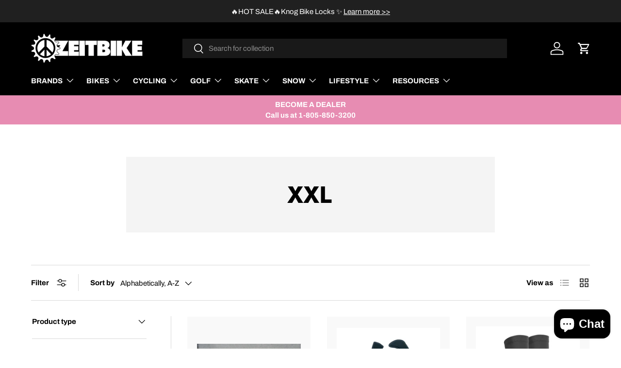

--- FILE ---
content_type: text/html; charset=utf-8
request_url: https://www.zeitbike.com/collections/size-xxl
body_size: 86135
content:
<!doctype html>
<html class="no-js" lang="en" dir="ltr">
<head>
  <script type="application/vnd.locksmith+json" data-locksmith>{"version":"v254","locked":false,"initialized":true,"scope":"collection","access_granted":true,"access_denied":false,"requires_customer":false,"manual_lock":false,"remote_lock":false,"has_timeout":false,"remote_rendered":null,"hide_resource":false,"hide_links_to_resource":false,"transparent":true,"locks":{"all":[],"opened":[]},"keys":[],"keys_signature":"3ce0d1b16d9f63bd1482bce1a56250c94b8c14960f94feb7a2c837cab953c6dc","state":{"template":"collection","theme":144412606702,"product":null,"collection":"size-xxl","page":null,"blog":null,"article":null,"app":null},"now":1768962527,"path":"\/collections\/size-xxl","locale_root_url":"\/","canonical_url":"https:\/\/www.zeitbike.com\/collections\/size-xxl","customer_id":null,"customer_id_signature":"3ce0d1b16d9f63bd1482bce1a56250c94b8c14960f94feb7a2c837cab953c6dc","cart":null}</script><script data-locksmith>!function(){undefined;!function(){var s=window.Locksmith={},e=document.querySelector('script[type="application/vnd.locksmith+json"]'),n=e&&e.innerHTML;if(s.state={},s.util={},s.loading=!1,n)try{s.state=JSON.parse(n)}catch(d){}if(document.addEventListener&&document.querySelector){var o,a,i,t=[76,79,67,75,83,77,73,84,72,49,49],c=function(){a=t.slice(0)},l="style",r=function(e){e&&27!==e.keyCode&&"click"!==e.type||(document.removeEventListener("keydown",r),document.removeEventListener("click",r),o&&document.body.removeChild(o),o=null)};c(),document.addEventListener("keyup",function(e){if(e.keyCode===a[0]){if(clearTimeout(i),a.shift(),0<a.length)return void(i=setTimeout(c,1e3));c(),r(),(o=document.createElement("div"))[l].width="50%",o[l].maxWidth="1000px",o[l].height="85%",o[l].border="1px rgba(0, 0, 0, 0.2) solid",o[l].background="rgba(255, 255, 255, 0.99)",o[l].borderRadius="4px",o[l].position="fixed",o[l].top="50%",o[l].left="50%",o[l].transform="translateY(-50%) translateX(-50%)",o[l].boxShadow="0 2px 5px rgba(0, 0, 0, 0.3), 0 0 100vh 100vw rgba(0, 0, 0, 0.5)",o[l].zIndex="2147483645";var t=document.createElement("textarea");t.value=JSON.stringify(JSON.parse(n),null,2),t[l].border="none",t[l].display="block",t[l].boxSizing="border-box",t[l].width="100%",t[l].height="100%",t[l].background="transparent",t[l].padding="22px",t[l].fontFamily="monospace",t[l].fontSize="14px",t[l].color="#333",t[l].resize="none",t[l].outline="none",t.readOnly=!0,o.appendChild(t),document.body.appendChild(o),t.addEventListener("click",function(e){e.stopImmediatePropagation()}),t.select(),document.addEventListener("keydown",r),document.addEventListener("click",r)}})}s.isEmbedded=-1!==window.location.search.indexOf("_ab=0&_fd=0&_sc=1"),s.path=s.state.path||window.location.pathname,s.basePath=s.state.locale_root_url.concat("/apps/locksmith").replace(/^\/\//,"/"),s.reloading=!1,s.util.console=window.console||{log:function(){},error:function(){}},s.util.makeUrl=function(e,t){var n,o=s.basePath+e,a=[],i=s.cache();for(n in i)a.push(n+"="+encodeURIComponent(i[n]));for(n in t)a.push(n+"="+encodeURIComponent(t[n]));return s.state.customer_id&&(a.push("customer_id="+encodeURIComponent(s.state.customer_id)),a.push("customer_id_signature="+encodeURIComponent(s.state.customer_id_signature))),o+=(-1===o.indexOf("?")?"?":"&")+a.join("&")},s._initializeCallbacks=[],s.on=function(e,t){if("initialize"!==e)throw'Locksmith.on() currently only supports the "initialize" event';s._initializeCallbacks.push(t)},s.initializeSession=function(e){if(!s.isEmbedded){var t=!1,n=!0,o=!0;(e=e||{}).silent&&(o=n=!(t=!0)),s.ping({silent:t,spinner:n,reload:o,callback:function(){s._initializeCallbacks.forEach(function(e){e()})}})}},s.cache=function(e){var t={};try{var n=function a(e){return(document.cookie.match("(^|; )"+e+"=([^;]*)")||0)[2]};t=JSON.parse(decodeURIComponent(n("locksmith-params")||"{}"))}catch(d){}if(e){for(var o in e)t[o]=e[o];document.cookie="locksmith-params=; expires=Thu, 01 Jan 1970 00:00:00 GMT; path=/",document.cookie="locksmith-params="+encodeURIComponent(JSON.stringify(t))+"; path=/"}return t},s.cache.cart=s.state.cart,s.cache.cartLastSaved=null,s.params=s.cache(),s.util.reload=function(){s.reloading=!0;try{window.location.href=window.location.href.replace(/#.*/,"")}catch(d){s.util.console.error("Preferred reload method failed",d),window.location.reload()}},s.cache.saveCart=function(e){if(!s.cache.cart||s.cache.cart===s.cache.cartLastSaved)return e?e():null;var t=s.cache.cartLastSaved;s.cache.cartLastSaved=s.cache.cart,fetch("/cart/update.js",{method:"POST",headers:{"Content-Type":"application/json",Accept:"application/json"},body:JSON.stringify({attributes:{locksmith:s.cache.cart}})}).then(function(e){if(!e.ok)throw new Error("Cart update failed: "+e.status);return e.json()}).then(function(){e&&e()})["catch"](function(e){if(s.cache.cartLastSaved=t,!s.reloading)throw e})},s.util.spinnerHTML='<style>body{background:#FFF}@keyframes spin{from{transform:rotate(0deg)}to{transform:rotate(360deg)}}#loading{display:flex;width:100%;height:50vh;color:#777;align-items:center;justify-content:center}#loading .spinner{display:block;animation:spin 600ms linear infinite;position:relative;width:50px;height:50px}#loading .spinner-ring{stroke:currentColor;stroke-dasharray:100%;stroke-width:2px;stroke-linecap:round;fill:none}</style><div id="loading"><div class="spinner"><svg width="100%" height="100%"><svg preserveAspectRatio="xMinYMin"><circle class="spinner-ring" cx="50%" cy="50%" r="45%"></circle></svg></svg></div></div>',s.util.clobberBody=function(e){document.body.innerHTML=e},s.util.clobberDocument=function(e){e.responseText&&(e=e.responseText),document.documentElement&&document.removeChild(document.documentElement);var t=document.open("text/html","replace");t.writeln(e),t.close(),setTimeout(function(){var e=t.querySelector("[autofocus]");e&&e.focus()},100)},s.util.serializeForm=function(e){if(e&&"FORM"===e.nodeName){var t,n,o={};for(t=e.elements.length-1;0<=t;t-=1)if(""!==e.elements[t].name)switch(e.elements[t].nodeName){case"INPUT":switch(e.elements[t].type){default:case"text":case"hidden":case"password":case"button":case"reset":case"submit":o[e.elements[t].name]=e.elements[t].value;break;case"checkbox":case"radio":e.elements[t].checked&&(o[e.elements[t].name]=e.elements[t].value);break;case"file":}break;case"TEXTAREA":o[e.elements[t].name]=e.elements[t].value;break;case"SELECT":switch(e.elements[t].type){case"select-one":o[e.elements[t].name]=e.elements[t].value;break;case"select-multiple":for(n=e.elements[t].options.length-1;0<=n;n-=1)e.elements[t].options[n].selected&&(o[e.elements[t].name]=e.elements[t].options[n].value)}break;case"BUTTON":switch(e.elements[t].type){case"reset":case"submit":case"button":o[e.elements[t].name]=e.elements[t].value}}return o}},s.util.on=function(e,i,s,t){t=t||document;var c="locksmith-"+e+i,n=function(e){var t=e.target,n=e.target.parentElement,o=t&&t.className&&(t.className.baseVal||t.className)||"",a=n&&n.className&&(n.className.baseVal||n.className)||"";("string"==typeof o&&-1!==o.split(/\s+/).indexOf(i)||"string"==typeof a&&-1!==a.split(/\s+/).indexOf(i))&&!e[c]&&(e[c]=!0,s(e))};t.attachEvent?t.attachEvent(e,n):t.addEventListener(e,n,!1)},s.util.enableActions=function(e){s.util.on("click","locksmith-action",function(e){e.preventDefault();var t=e.target;t.dataset.confirmWith&&!confirm(t.dataset.confirmWith)||(t.disabled=!0,t.innerText=t.dataset.disableWith,s.post("/action",t.dataset.locksmithParams,{spinner:!1,type:"text",success:function(e){(e=JSON.parse(e.responseText)).message&&alert(e.message),s.util.reload()}}))},e)},s.util.inject=function(e,t){var n=["data","locksmith","append"];if(-1!==t.indexOf(n.join("-"))){var o=document.createElement("div");o.innerHTML=t,e.appendChild(o)}else e.innerHTML=t;var a,i,s=e.querySelectorAll("script");for(i=0;i<s.length;++i){a=s[i];var c=document.createElement("script");if(a.type&&(c.type=a.type),a.src)c.src=a.src;else{var l=document.createTextNode(a.innerHTML);c.appendChild(l)}e.appendChild(c)}var r=e.querySelector("[autofocus]");r&&r.focus()},s.post=function(e,t,n){!1!==(n=n||{}).spinner&&s.util.clobberBody(s.util.spinnerHTML);var o={};n.container===document?(o.layout=1,n.success=function(e){s.util.clobberDocument(e)}):n.container&&(o.layout=0,n.success=function(e){var t=document.getElementById(n.container);s.util.inject(t,e),t.id===t.firstChild.id&&t.parentElement.replaceChild(t.firstChild,t)}),n.form_type&&(t.form_type=n.form_type),n.include_layout_classes!==undefined&&(t.include_layout_classes=n.include_layout_classes),n.lock_id!==undefined&&(t.lock_id=n.lock_id),s.loading=!0;var a=s.util.makeUrl(e,o),i="json"===n.type||"text"===n.type;fetch(a,{method:"POST",headers:{"Content-Type":"application/json",Accept:i?"application/json":"text/html"},body:JSON.stringify(t)}).then(function(e){if(!e.ok)throw new Error("Request failed: "+e.status);return e.text()}).then(function(e){var t=n.success||s.util.clobberDocument;t(i?{responseText:e}:e)})["catch"](function(e){if(!s.reloading)if("dashboard.weglot.com"!==window.location.host){if(!n.silent)throw alert("Something went wrong! Please refresh and try again."),e;console.error(e)}else console.error(e)})["finally"](function(){s.loading=!1})},s.postResource=function(e,t){e.path=s.path,e.search=window.location.search,e.state=s.state,e.passcode&&(e.passcode=e.passcode.trim()),e.email&&(e.email=e.email.trim()),e.state.cart=s.cache.cart,e.locksmith_json=s.jsonTag,e.locksmith_json_signature=s.jsonTagSignature,s.post("/resource",e,t)},s.ping=function(e){if(!s.isEmbedded){e=e||{};var t=function(){e.reload?s.util.reload():"function"==typeof e.callback&&e.callback()};s.post("/ping",{path:s.path,search:window.location.search,state:s.state},{spinner:!!e.spinner,silent:"undefined"==typeof e.silent||e.silent,type:"text",success:function(e){e&&e.responseText?((e=JSON.parse(e.responseText)).messages&&0<e.messages.length&&s.showMessages(e.messages),e.cart&&s.cache.cart!==e.cart?(s.cache.cart=e.cart,s.cache.saveCart(function(){t(),e.cart&&e.cart.match(/^.+:/)&&s.util.reload()})):t()):console.error("[Locksmith] Invalid result in ping callback:",e)}})}},s.timeoutMonitor=function(){var e=s.cache.cart;s.ping({callback:function(){e!==s.cache.cart||setTimeout(function(){s.timeoutMonitor()},6e4)}})},s.showMessages=function(e){var t=document.createElement("div");t.style.position="fixed",t.style.left=0,t.style.right=0,t.style.bottom="-50px",t.style.opacity=0,t.style.background="#191919",t.style.color="#ddd",t.style.transition="bottom 0.2s, opacity 0.2s",t.style.zIndex=999999,t.innerHTML="        <style>          .locksmith-ab .locksmith-b { display: none; }          .locksmith-ab.toggled .locksmith-b { display: flex; }          .locksmith-ab.toggled .locksmith-a { display: none; }          .locksmith-flex { display: flex; flex-wrap: wrap; justify-content: space-between; align-items: center; padding: 10px 20px; }          .locksmith-message + .locksmith-message { border-top: 1px #555 solid; }          .locksmith-message a { color: inherit; font-weight: bold; }          .locksmith-message a:hover { color: inherit; opacity: 0.8; }          a.locksmith-ab-toggle { font-weight: inherit; text-decoration: underline; }          .locksmith-text { flex-grow: 1; }          .locksmith-cta { flex-grow: 0; text-align: right; }          .locksmith-cta button { transform: scale(0.8); transform-origin: left; }          .locksmith-cta > * { display: block; }          .locksmith-cta > * + * { margin-top: 10px; }          .locksmith-message a.locksmith-close { flex-grow: 0; text-decoration: none; margin-left: 15px; font-size: 30px; font-family: monospace; display: block; padding: 2px 10px; }                    @media screen and (max-width: 600px) {            .locksmith-wide-only { display: none !important; }            .locksmith-flex { padding: 0 15px; }            .locksmith-flex > * { margin-top: 5px; margin-bottom: 5px; }            .locksmith-cta { text-align: left; }          }                    @media screen and (min-width: 601px) {            .locksmith-narrow-only { display: none !important; }          }        </style>      "+e.map(function(e){return'<div class="locksmith-message">'+e+"</div>"}).join(""),document.body.appendChild(t),document.body.style.position="relative",document.body.parentElement.style.paddingBottom=t.offsetHeight+"px",setTimeout(function(){t.style.bottom=0,t.style.opacity=1},50),s.util.on("click","locksmith-ab-toggle",function(e){e.preventDefault();for(var t=e.target.parentElement;-1===t.className.split(" ").indexOf("locksmith-ab");)t=t.parentElement;-1!==t.className.split(" ").indexOf("toggled")?t.className=t.className.replace("toggled",""):t.className=t.className+" toggled"}),s.util.enableActions(t)}}()}();</script>
      <script data-locksmith>Locksmith.cache.cart=null</script>

  <script data-locksmith>Locksmith.jsonTag="{\"version\":\"v254\",\"locked\":false,\"initialized\":true,\"scope\":\"collection\",\"access_granted\":true,\"access_denied\":false,\"requires_customer\":false,\"manual_lock\":false,\"remote_lock\":false,\"has_timeout\":false,\"remote_rendered\":null,\"hide_resource\":false,\"hide_links_to_resource\":false,\"transparent\":true,\"locks\":{\"all\":[],\"opened\":[]},\"keys\":[],\"keys_signature\":\"3ce0d1b16d9f63bd1482bce1a56250c94b8c14960f94feb7a2c837cab953c6dc\",\"state\":{\"template\":\"collection\",\"theme\":144412606702,\"product\":null,\"collection\":\"size-xxl\",\"page\":null,\"blog\":null,\"article\":null,\"app\":null},\"now\":1768962527,\"path\":\"\\\/collections\\\/size-xxl\",\"locale_root_url\":\"\\\/\",\"canonical_url\":\"https:\\\/\\\/www.zeitbike.com\\\/collections\\\/size-xxl\",\"customer_id\":null,\"customer_id_signature\":\"3ce0d1b16d9f63bd1482bce1a56250c94b8c14960f94feb7a2c837cab953c6dc\",\"cart\":null}";Locksmith.jsonTagSignature="923defd1a5470741ead05c9d1f6ab01ad2a558b21a71728d42438fbb2e4bbb8b"</script>
<meta charset="utf-8">
<meta name="viewport" content="width=device-width,initial-scale=1">
<title>XXL &ndash; ZEITBIKE</title><link rel="canonical" href="https://www.zeitbike.com/collections/size-xxl"><link rel="icon" href="//www.zeitbike.com/cdn/shop/files/Z_x1200_1737be5d-583d-4c18-845a-172441866f06.png?crop=center&height=48&v=1613160140&width=48" type="image/png">
  <link rel="apple-touch-icon" href="//www.zeitbike.com/cdn/shop/files/Z_x1200_1737be5d-583d-4c18-845a-172441866f06.png?crop=center&height=180&v=1613160140&width=180"><meta property="og:site_name" content="ZEITBIKE">
<meta property="og:url" content="https://www.zeitbike.com/collections/size-xxl"><meta property="og:title" content="XXL">
<meta property="og:type" content="product.group">
<meta property="og:description" content="ZEITBIKE is a bicycle parts &amp; lifestyle product distribution company, based in Ventura CA, specializing in unique gear, exclusive brand partnerships and high performance products.">
<meta property="og:image" content="http://www.zeitbike.com/cdn/shop/files/zeitbikelogoblack-01-01.png?crop=center&height=1200&v=1637267776&width=1200">
<meta property="og:image:secure_url" content="https://www.zeitbike.com/cdn/shop/files/zeitbikelogoblack-01-01.png?crop=center&height=1200&v=1637267776&width=1200">
<meta property="og:image:width" content="2284">
  <meta property="og:image:height" content="1187"><meta name="twitter:site" content="@zeitbike"><meta name="twitter:card" content="summary_large_image"><meta name="twitter:title" content="XXL">
<meta name="twitter:description" content="ZEITBIKE is a bicycle parts &amp; lifestyle product distribution company, based in Ventura CA, specializing in unique gear, exclusive brand partnerships and high performance products.">
<link rel="preload" href="//www.zeitbike.com/cdn/shop/t/108/assets/main.css?v=90497318142138995131751319467" as="style"><style data-shopify>
@font-face {
  font-family: Archivo;
  font-weight: 400;
  font-style: normal;
  font-display: swap;
  src: url("//www.zeitbike.com/cdn/fonts/archivo/archivo_n4.dc8d917cc69af0a65ae04d01fd8eeab28a3573c9.woff2") format("woff2"),
       url("//www.zeitbike.com/cdn/fonts/archivo/archivo_n4.bd6b9c34fdb81d7646836be8065ce3c80a2cc984.woff") format("woff");
}
@font-face {
  font-family: Archivo;
  font-weight: 700;
  font-style: normal;
  font-display: swap;
  src: url("//www.zeitbike.com/cdn/fonts/archivo/archivo_n7.651b020b3543640c100112be6f1c1b8e816c7f13.woff2") format("woff2"),
       url("//www.zeitbike.com/cdn/fonts/archivo/archivo_n7.7e9106d320e6594976a7dcb57957f3e712e83c96.woff") format("woff");
}
@font-face {
  font-family: Archivo;
  font-weight: 400;
  font-style: italic;
  font-display: swap;
  src: url("//www.zeitbike.com/cdn/fonts/archivo/archivo_i4.37d8c4e02dc4f8e8b559f47082eb24a5c48c2908.woff2") format("woff2"),
       url("//www.zeitbike.com/cdn/fonts/archivo/archivo_i4.839d35d75c605237591e73815270f86ab696602c.woff") format("woff");
}
@font-face {
  font-family: Archivo;
  font-weight: 700;
  font-style: italic;
  font-display: swap;
  src: url("//www.zeitbike.com/cdn/fonts/archivo/archivo_i7.3dc798c6f261b8341dd97dd5c78d97d457c63517.woff2") format("woff2"),
       url("//www.zeitbike.com/cdn/fonts/archivo/archivo_i7.3b65e9d326e7379bd5f15bcb927c5d533d950ff6.woff") format("woff");
}
@font-face {
  font-family: Jost;
  font-weight: 700;
  font-style: normal;
  font-display: swap;
  src: url("//www.zeitbike.com/cdn/fonts/jost/jost_n7.921dc18c13fa0b0c94c5e2517ffe06139c3615a3.woff2") format("woff2"),
       url("//www.zeitbike.com/cdn/fonts/jost/jost_n7.cbfc16c98c1e195f46c536e775e4e959c5f2f22b.woff") format("woff");
}
@font-face {
  font-family: Archivo;
  font-weight: 400;
  font-style: normal;
  font-display: swap;
  src: url("//www.zeitbike.com/cdn/fonts/archivo/archivo_n4.dc8d917cc69af0a65ae04d01fd8eeab28a3573c9.woff2") format("woff2"),
       url("//www.zeitbike.com/cdn/fonts/archivo/archivo_n4.bd6b9c34fdb81d7646836be8065ce3c80a2cc984.woff") format("woff");
}
:root {
      --bg-color: 255 255 255 / 1.0;
      --bg-color-og: 255 255 255 / 1.0;
      --heading-color: 0 0 0;
      --text-color: 0 0 0;
      --text-color-og: 0 0 0;
      --scrollbar-color: 0 0 0;
      --link-color: 0 0 0;
      --link-color-og: 0 0 0;
      --star-color: 255 159 28;--swatch-border-color-default: 204 204 204;
        --swatch-border-color-active: 128 128 128;
        --swatch-card-size: 24px;
        --swatch-variant-picker-size: 50px;--color-scheme-1-bg: 244 244 244 / 1.0;
      --color-scheme-1-grad: linear-gradient(180deg, rgba(244, 244, 244, 1), rgba(244, 244, 244, 1) 100%);
      --color-scheme-1-heading: 0 0 0;
      --color-scheme-1-text: 0 0 0;
      --color-scheme-1-btn-bg: 231 140 178;
      --color-scheme-1-btn-text: 255 255 255;
      --color-scheme-1-btn-bg-hover: 238 170 198;--color-scheme-2-bg: 41 41 41 / 1.0;
      --color-scheme-2-grad: ;
      --color-scheme-2-heading: 255 255 255;
      --color-scheme-2-text: 255 255 255;
      --color-scheme-2-btn-bg: 255 255 255;
      --color-scheme-2-btn-text: 41 41 41;
      --color-scheme-2-btn-bg-hover: 231 231 231;--color-scheme-3-bg: 231 140 178 / 1.0;
      --color-scheme-3-grad: ;
      --color-scheme-3-heading: 255 255 255;
      --color-scheme-3-text: 255 255 255;
      --color-scheme-3-btn-bg: 255 255 255;
      --color-scheme-3-btn-text: 231 140 178;
      --color-scheme-3-btn-bg-hover: 254 250 252;

      --drawer-bg-color: 255 255 255 / 1.0;
      --drawer-text-color: 0 0 0;

      --panel-bg-color: 244 244 244 / 1.0;
      --panel-heading-color: 0 0 0;
      --panel-text-color: 0 0 0;

      --in-stock-text-color: 44 126 63;
      --low-stock-text-color: 210 134 26;
      --very-low-stock-text-color: 180 12 28;
      --no-stock-text-color: 119 119 119;
      --no-stock-backordered-text-color: 119 119 119;

      --error-bg-color: 252 237 238;
      --error-text-color: 180 12 28;
      --success-bg-color: 232 246 234;
      --success-text-color: 44 126 63;
      --info-bg-color: 228 237 250;
      --info-text-color: 26 102 210;

      --heading-font-family: Jost, sans-serif;
      --heading-font-style: normal;
      --heading-font-weight: 700;
      --heading-scale-start: 6;

      --navigation-font-family: Archivo, sans-serif;
      --navigation-font-style: normal;
      --navigation-font-weight: 400;
      --heading-text-transform: uppercase;

      --subheading-text-transform: uppercase;
      --body-font-family: Archivo, sans-serif;
      --body-font-style: normal;
      --body-font-weight: 400;
      --body-font-size: 15;

      --section-gap: 48;
      --heading-gap: calc(8 * var(--space-unit));--grid-column-gap: 20px;--btn-bg-color: 231 140 178;
      --btn-bg-hover-color: 238 170 198;
      --btn-text-color: 255 255 255;
      --btn-bg-color-og: 231 140 178;
      --btn-text-color-og: 255 255 255;
      --btn-alt-bg-color: 255 255 255;
      --btn-alt-bg-alpha: 1.0;
      --btn-alt-text-color: 0 0 0;
      --btn-border-width: 1px;
      --btn-padding-y: 12px;

      

      --btn-lg-border-radius: 50%;
      --btn-icon-border-radius: 50%;
      --input-with-btn-inner-radius: var(--btn-border-radius);
      --btn-text-transform: uppercase;

      --input-bg-color: 255 255 255 / 1.0;
      --input-text-color: 0 0 0;
      --input-border-width: 1px;
      --input-border-radius: 0px;
      --textarea-border-radius: 0px;
      --input-bg-color-diff-3: #f7f7f7;
      --input-bg-color-diff-6: #f0f0f0;

      --modal-border-radius: 0px;
      --modal-overlay-color: 0 0 0;
      --modal-overlay-opacity: 0.4;
      --drawer-border-radius: 0px;
      --overlay-border-radius: 0px;

      --custom-label-bg-color: 13 44 84;
      --custom-label-text-color: 255 255 255;--sold-out-label-bg-color: 46 46 46;
      --sold-out-label-text-color: 255 255 255;--new-label-bg-color: 26 102 210;
      --new-label-text-color: 255 255 255;--preorder-label-bg-color: 0 166 237;
      --preorder-label-text-color: 255 255 255;

      --collection-label-color: 0 126 18;

      --page-width: 1200px;
      --gutter-sm: 20px;
      --gutter-md: 32px;
      --gutter-lg: 64px;

      --payment-terms-bg-color: #ffffff;

      --coll-card-bg-color: #F9F9F9;
      --coll-card-border-color: #ffffff;

      --card-highlight-bg-color: #F9F9F9;
      --card-highlight-text-color: 85 85 85;
      --card-highlight-border-color: #E1E1E1;--card-bg-color: #f9f9f9;
      --card-text-color: 38 38 43;
      --card-border-color: #ffffff;

      --reading-width: 48em;
    }

    @media (max-width: 769px) {
      :root {
        --reading-width: 36em;
      }
    }
  </style><link rel="stylesheet" href="//www.zeitbike.com/cdn/shop/t/108/assets/main.css?v=90497318142138995131751319467">
  <script src="//www.zeitbike.com/cdn/shop/t/108/assets/main.js?v=100213628668160008241727716343" defer="defer"></script><link rel="preload" href="//www.zeitbike.com/cdn/fonts/archivo/archivo_n4.dc8d917cc69af0a65ae04d01fd8eeab28a3573c9.woff2" as="font" type="font/woff2" crossorigin fetchpriority="high"><link rel="preload" href="//www.zeitbike.com/cdn/fonts/jost/jost_n7.921dc18c13fa0b0c94c5e2517ffe06139c3615a3.woff2" as="font" type="font/woff2" crossorigin fetchpriority="high"><script>window.performance && window.performance.mark && window.performance.mark('shopify.content_for_header.start');</script><meta name="google-site-verification" content="JnDlFlk2g_gtal7pLn0iSeZFF0VVpIvJaUwah9u3LVM">
<meta name="facebook-domain-verification" content="o708jfsyzw24hkrgl3dn056w8rp2pe">
<meta id="shopify-digital-wallet" name="shopify-digital-wallet" content="/22809293/digital_wallets/dialog">
<meta name="shopify-checkout-api-token" content="50045f878fb9b61dd45bc1a059253485">
<meta id="in-context-paypal-metadata" data-shop-id="22809293" data-venmo-supported="false" data-environment="production" data-locale="en_US" data-paypal-v4="true" data-currency="USD">
<link rel="alternate" type="application/atom+xml" title="Feed" href="/collections/size-xxl.atom" />
<link rel="alternate" type="application/json+oembed" href="https://www.zeitbike.com/collections/size-xxl.oembed">
<script async="async" src="/checkouts/internal/preloads.js?locale=en-US"></script>
<link rel="preconnect" href="https://shop.app" crossorigin="anonymous">
<script async="async" src="https://shop.app/checkouts/internal/preloads.js?locale=en-US&shop_id=22809293" crossorigin="anonymous"></script>
<script id="apple-pay-shop-capabilities" type="application/json">{"shopId":22809293,"countryCode":"US","currencyCode":"USD","merchantCapabilities":["supports3DS"],"merchantId":"gid:\/\/shopify\/Shop\/22809293","merchantName":"ZEITBIKE","requiredBillingContactFields":["postalAddress","email","phone"],"requiredShippingContactFields":["postalAddress","email","phone"],"shippingType":"shipping","supportedNetworks":["visa","masterCard","amex","discover","elo","jcb"],"total":{"type":"pending","label":"ZEITBIKE","amount":"1.00"},"shopifyPaymentsEnabled":true,"supportsSubscriptions":true}</script>
<script id="shopify-features" type="application/json">{"accessToken":"50045f878fb9b61dd45bc1a059253485","betas":["rich-media-storefront-analytics"],"domain":"www.zeitbike.com","predictiveSearch":true,"shopId":22809293,"locale":"en"}</script>
<script>var Shopify = Shopify || {};
Shopify.shop = "zeitbike.myshopify.com";
Shopify.locale = "en";
Shopify.currency = {"active":"USD","rate":"1.0"};
Shopify.country = "US";
Shopify.theme = {"name":"NukeproofCarousel 20260105_JV","id":144412606702,"schema_name":"Enterprise","schema_version":"1.6.0","theme_store_id":1657,"role":"main"};
Shopify.theme.handle = "null";
Shopify.theme.style = {"id":null,"handle":null};
Shopify.cdnHost = "www.zeitbike.com/cdn";
Shopify.routes = Shopify.routes || {};
Shopify.routes.root = "/";</script>
<script type="module">!function(o){(o.Shopify=o.Shopify||{}).modules=!0}(window);</script>
<script>!function(o){function n(){var o=[];function n(){o.push(Array.prototype.slice.apply(arguments))}return n.q=o,n}var t=o.Shopify=o.Shopify||{};t.loadFeatures=n(),t.autoloadFeatures=n()}(window);</script>
<script>
  window.ShopifyPay = window.ShopifyPay || {};
  window.ShopifyPay.apiHost = "shop.app\/pay";
  window.ShopifyPay.redirectState = null;
</script>
<script id="shop-js-analytics" type="application/json">{"pageType":"collection"}</script>
<script defer="defer" async type="module" src="//www.zeitbike.com/cdn/shopifycloud/shop-js/modules/v2/client.init-shop-cart-sync_BdyHc3Nr.en.esm.js"></script>
<script defer="defer" async type="module" src="//www.zeitbike.com/cdn/shopifycloud/shop-js/modules/v2/chunk.common_Daul8nwZ.esm.js"></script>
<script type="module">
  await import("//www.zeitbike.com/cdn/shopifycloud/shop-js/modules/v2/client.init-shop-cart-sync_BdyHc3Nr.en.esm.js");
await import("//www.zeitbike.com/cdn/shopifycloud/shop-js/modules/v2/chunk.common_Daul8nwZ.esm.js");

  window.Shopify.SignInWithShop?.initShopCartSync?.({"fedCMEnabled":true,"windoidEnabled":true});

</script>
<script>
  window.Shopify = window.Shopify || {};
  if (!window.Shopify.featureAssets) window.Shopify.featureAssets = {};
  window.Shopify.featureAssets['shop-js'] = {"shop-cart-sync":["modules/v2/client.shop-cart-sync_QYOiDySF.en.esm.js","modules/v2/chunk.common_Daul8nwZ.esm.js"],"init-fed-cm":["modules/v2/client.init-fed-cm_DchLp9rc.en.esm.js","modules/v2/chunk.common_Daul8nwZ.esm.js"],"shop-button":["modules/v2/client.shop-button_OV7bAJc5.en.esm.js","modules/v2/chunk.common_Daul8nwZ.esm.js"],"init-windoid":["modules/v2/client.init-windoid_DwxFKQ8e.en.esm.js","modules/v2/chunk.common_Daul8nwZ.esm.js"],"shop-cash-offers":["modules/v2/client.shop-cash-offers_DWtL6Bq3.en.esm.js","modules/v2/chunk.common_Daul8nwZ.esm.js","modules/v2/chunk.modal_CQq8HTM6.esm.js"],"shop-toast-manager":["modules/v2/client.shop-toast-manager_CX9r1SjA.en.esm.js","modules/v2/chunk.common_Daul8nwZ.esm.js"],"init-shop-email-lookup-coordinator":["modules/v2/client.init-shop-email-lookup-coordinator_UhKnw74l.en.esm.js","modules/v2/chunk.common_Daul8nwZ.esm.js"],"pay-button":["modules/v2/client.pay-button_DzxNnLDY.en.esm.js","modules/v2/chunk.common_Daul8nwZ.esm.js"],"avatar":["modules/v2/client.avatar_BTnouDA3.en.esm.js"],"init-shop-cart-sync":["modules/v2/client.init-shop-cart-sync_BdyHc3Nr.en.esm.js","modules/v2/chunk.common_Daul8nwZ.esm.js"],"shop-login-button":["modules/v2/client.shop-login-button_D8B466_1.en.esm.js","modules/v2/chunk.common_Daul8nwZ.esm.js","modules/v2/chunk.modal_CQq8HTM6.esm.js"],"init-customer-accounts-sign-up":["modules/v2/client.init-customer-accounts-sign-up_C8fpPm4i.en.esm.js","modules/v2/client.shop-login-button_D8B466_1.en.esm.js","modules/v2/chunk.common_Daul8nwZ.esm.js","modules/v2/chunk.modal_CQq8HTM6.esm.js"],"init-shop-for-new-customer-accounts":["modules/v2/client.init-shop-for-new-customer-accounts_CVTO0Ztu.en.esm.js","modules/v2/client.shop-login-button_D8B466_1.en.esm.js","modules/v2/chunk.common_Daul8nwZ.esm.js","modules/v2/chunk.modal_CQq8HTM6.esm.js"],"init-customer-accounts":["modules/v2/client.init-customer-accounts_dRgKMfrE.en.esm.js","modules/v2/client.shop-login-button_D8B466_1.en.esm.js","modules/v2/chunk.common_Daul8nwZ.esm.js","modules/v2/chunk.modal_CQq8HTM6.esm.js"],"shop-follow-button":["modules/v2/client.shop-follow-button_CkZpjEct.en.esm.js","modules/v2/chunk.common_Daul8nwZ.esm.js","modules/v2/chunk.modal_CQq8HTM6.esm.js"],"lead-capture":["modules/v2/client.lead-capture_BntHBhfp.en.esm.js","modules/v2/chunk.common_Daul8nwZ.esm.js","modules/v2/chunk.modal_CQq8HTM6.esm.js"],"checkout-modal":["modules/v2/client.checkout-modal_CfxcYbTm.en.esm.js","modules/v2/chunk.common_Daul8nwZ.esm.js","modules/v2/chunk.modal_CQq8HTM6.esm.js"],"shop-login":["modules/v2/client.shop-login_Da4GZ2H6.en.esm.js","modules/v2/chunk.common_Daul8nwZ.esm.js","modules/v2/chunk.modal_CQq8HTM6.esm.js"],"payment-terms":["modules/v2/client.payment-terms_MV4M3zvL.en.esm.js","modules/v2/chunk.common_Daul8nwZ.esm.js","modules/v2/chunk.modal_CQq8HTM6.esm.js"]};
</script>
<script>(function() {
  var isLoaded = false;
  function asyncLoad() {
    if (isLoaded) return;
    isLoaded = true;
    var urls = ["https:\/\/services.nofraud.com\/js\/device.js?shop=zeitbike.myshopify.com","https:\/\/tabs.stationmade.com\/registered-scripts\/tabs-by-station.js?shop=zeitbike.myshopify.com","https:\/\/cdn-app.sealsubscriptions.com\/shopify\/public\/js\/sealsubscriptions.js?shop=zeitbike.myshopify.com","https:\/\/d1639lhkj5l89m.cloudfront.net\/js\/storefront\/uppromote.js?shop=zeitbike.myshopify.com","https:\/\/static.klaviyo.com\/onsite\/js\/YwL4H8\/klaviyo.js?company_id=YwL4H8\u0026shop=zeitbike.myshopify.com"];
    for (var i = 0; i < urls.length; i++) {
      var s = document.createElement('script');
      s.type = 'text/javascript';
      s.async = true;
      s.src = urls[i];
      var x = document.getElementsByTagName('script')[0];
      x.parentNode.insertBefore(s, x);
    }
  };
  if(window.attachEvent) {
    window.attachEvent('onload', asyncLoad);
  } else {
    window.addEventListener('load', asyncLoad, false);
  }
})();</script>
<script id="__st">var __st={"a":22809293,"offset":-28800,"reqid":"99fb9688-19b9-4f45-993d-3ad68602d43f-1768962526","pageurl":"www.zeitbike.com\/collections\/size-xxl","u":"9256bbdea6ff","p":"collection","rtyp":"collection","rid":68382523435};</script>
<script>window.ShopifyPaypalV4VisibilityTracking = true;</script>
<script id="captcha-bootstrap">!function(){'use strict';const t='contact',e='account',n='new_comment',o=[[t,t],['blogs',n],['comments',n],[t,'customer']],c=[[e,'customer_login'],[e,'guest_login'],[e,'recover_customer_password'],[e,'create_customer']],r=t=>t.map((([t,e])=>`form[action*='/${t}']:not([data-nocaptcha='true']) input[name='form_type'][value='${e}']`)).join(','),a=t=>()=>t?[...document.querySelectorAll(t)].map((t=>t.form)):[];function s(){const t=[...o],e=r(t);return a(e)}const i='password',u='form_key',d=['recaptcha-v3-token','g-recaptcha-response','h-captcha-response',i],f=()=>{try{return window.sessionStorage}catch{return}},m='__shopify_v',_=t=>t.elements[u];function p(t,e,n=!1){try{const o=window.sessionStorage,c=JSON.parse(o.getItem(e)),{data:r}=function(t){const{data:e,action:n}=t;return t[m]||n?{data:e,action:n}:{data:t,action:n}}(c);for(const[e,n]of Object.entries(r))t.elements[e]&&(t.elements[e].value=n);n&&o.removeItem(e)}catch(o){console.error('form repopulation failed',{error:o})}}const l='form_type',E='cptcha';function T(t){t.dataset[E]=!0}const w=window,h=w.document,L='Shopify',v='ce_forms',y='captcha';let A=!1;((t,e)=>{const n=(g='f06e6c50-85a8-45c8-87d0-21a2b65856fe',I='https://cdn.shopify.com/shopifycloud/storefront-forms-hcaptcha/ce_storefront_forms_captcha_hcaptcha.v1.5.2.iife.js',D={infoText:'Protected by hCaptcha',privacyText:'Privacy',termsText:'Terms'},(t,e,n)=>{const o=w[L][v],c=o.bindForm;if(c)return c(t,g,e,D).then(n);var r;o.q.push([[t,g,e,D],n]),r=I,A||(h.body.append(Object.assign(h.createElement('script'),{id:'captcha-provider',async:!0,src:r})),A=!0)});var g,I,D;w[L]=w[L]||{},w[L][v]=w[L][v]||{},w[L][v].q=[],w[L][y]=w[L][y]||{},w[L][y].protect=function(t,e){n(t,void 0,e),T(t)},Object.freeze(w[L][y]),function(t,e,n,w,h,L){const[v,y,A,g]=function(t,e,n){const i=e?o:[],u=t?c:[],d=[...i,...u],f=r(d),m=r(i),_=r(d.filter((([t,e])=>n.includes(e))));return[a(f),a(m),a(_),s()]}(w,h,L),I=t=>{const e=t.target;return e instanceof HTMLFormElement?e:e&&e.form},D=t=>v().includes(t);t.addEventListener('submit',(t=>{const e=I(t);if(!e)return;const n=D(e)&&!e.dataset.hcaptchaBound&&!e.dataset.recaptchaBound,o=_(e),c=g().includes(e)&&(!o||!o.value);(n||c)&&t.preventDefault(),c&&!n&&(function(t){try{if(!f())return;!function(t){const e=f();if(!e)return;const n=_(t);if(!n)return;const o=n.value;o&&e.removeItem(o)}(t);const e=Array.from(Array(32),(()=>Math.random().toString(36)[2])).join('');!function(t,e){_(t)||t.append(Object.assign(document.createElement('input'),{type:'hidden',name:u})),t.elements[u].value=e}(t,e),function(t,e){const n=f();if(!n)return;const o=[...t.querySelectorAll(`input[type='${i}']`)].map((({name:t})=>t)),c=[...d,...o],r={};for(const[a,s]of new FormData(t).entries())c.includes(a)||(r[a]=s);n.setItem(e,JSON.stringify({[m]:1,action:t.action,data:r}))}(t,e)}catch(e){console.error('failed to persist form',e)}}(e),e.submit())}));const S=(t,e)=>{t&&!t.dataset[E]&&(n(t,e.some((e=>e===t))),T(t))};for(const o of['focusin','change'])t.addEventListener(o,(t=>{const e=I(t);D(e)&&S(e,y())}));const B=e.get('form_key'),M=e.get(l),P=B&&M;t.addEventListener('DOMContentLoaded',(()=>{const t=y();if(P)for(const e of t)e.elements[l].value===M&&p(e,B);[...new Set([...A(),...v().filter((t=>'true'===t.dataset.shopifyCaptcha))])].forEach((e=>S(e,t)))}))}(h,new URLSearchParams(w.location.search),n,t,e,['guest_login'])})(!0,!0)}();</script>
<script integrity="sha256-4kQ18oKyAcykRKYeNunJcIwy7WH5gtpwJnB7kiuLZ1E=" data-source-attribution="shopify.loadfeatures" defer="defer" src="//www.zeitbike.com/cdn/shopifycloud/storefront/assets/storefront/load_feature-a0a9edcb.js" crossorigin="anonymous"></script>
<script crossorigin="anonymous" defer="defer" src="//www.zeitbike.com/cdn/shopifycloud/storefront/assets/shopify_pay/storefront-65b4c6d7.js?v=20250812"></script>
<script data-source-attribution="shopify.dynamic_checkout.dynamic.init">var Shopify=Shopify||{};Shopify.PaymentButton=Shopify.PaymentButton||{isStorefrontPortableWallets:!0,init:function(){window.Shopify.PaymentButton.init=function(){};var t=document.createElement("script");t.src="https://www.zeitbike.com/cdn/shopifycloud/portable-wallets/latest/portable-wallets.en.js",t.type="module",document.head.appendChild(t)}};
</script>
<script data-source-attribution="shopify.dynamic_checkout.buyer_consent">
  function portableWalletsHideBuyerConsent(e){var t=document.getElementById("shopify-buyer-consent"),n=document.getElementById("shopify-subscription-policy-button");t&&n&&(t.classList.add("hidden"),t.setAttribute("aria-hidden","true"),n.removeEventListener("click",e))}function portableWalletsShowBuyerConsent(e){var t=document.getElementById("shopify-buyer-consent"),n=document.getElementById("shopify-subscription-policy-button");t&&n&&(t.classList.remove("hidden"),t.removeAttribute("aria-hidden"),n.addEventListener("click",e))}window.Shopify?.PaymentButton&&(window.Shopify.PaymentButton.hideBuyerConsent=portableWalletsHideBuyerConsent,window.Shopify.PaymentButton.showBuyerConsent=portableWalletsShowBuyerConsent);
</script>
<script data-source-attribution="shopify.dynamic_checkout.cart.bootstrap">document.addEventListener("DOMContentLoaded",(function(){function t(){return document.querySelector("shopify-accelerated-checkout-cart, shopify-accelerated-checkout")}if(t())Shopify.PaymentButton.init();else{new MutationObserver((function(e,n){t()&&(Shopify.PaymentButton.init(),n.disconnect())})).observe(document.body,{childList:!0,subtree:!0})}}));
</script>
<link id="shopify-accelerated-checkout-styles" rel="stylesheet" media="screen" href="https://www.zeitbike.com/cdn/shopifycloud/portable-wallets/latest/accelerated-checkout-backwards-compat.css" crossorigin="anonymous">
<style id="shopify-accelerated-checkout-cart">
        #shopify-buyer-consent {
  margin-top: 1em;
  display: inline-block;
  width: 100%;
}

#shopify-buyer-consent.hidden {
  display: none;
}

#shopify-subscription-policy-button {
  background: none;
  border: none;
  padding: 0;
  text-decoration: underline;
  font-size: inherit;
  cursor: pointer;
}

#shopify-subscription-policy-button::before {
  box-shadow: none;
}

      </style>
<script id="sections-script" data-sections="header,footer" defer="defer" src="//www.zeitbike.com/cdn/shop/t/108/compiled_assets/scripts.js?v=16734"></script>
<script>window.performance && window.performance.mark && window.performance.mark('shopify.content_for_header.end');</script>


  <script>document.documentElement.className = document.documentElement.className.replace('no-js', 'js');</script><!-- CC Custom Head Start --><!-- CC Custom Head End --><!-- BEGIN app block: shopify://apps/bss-b2b-quote/blocks/config-header/0c13e75b-92f5-4200-98c1-50c1fdb201bc -->
    <link href="//cdn.shopify.com/extensions/019bd926-aad1-7ad8-8351-3cbe0e5c9044/b2b-customer-portal-425/assets/bss-bcp-config-header.css" rel="stylesheet" type="text/css" media="all" />
    <script id="bss-bcp-config-data">
        if (typeof BSS_BCP == 'undefined') {
            var BSS_BCP = {};
        }

        BSS_BCP.storeId = null;

        
            BSS_BCP.storeId = 4677;
            BSS_BCP.hyperLink = {};
            BSS_BCP.hyperLink.applyTo = 0;
            BSS_BCP.hyperLink.text = "B2B Customer Portal";
            BSS_BCP.hyperLink.customerId = [""];
            BSS_BCP.hyperLink.customerTag = [""];
        

        BSS_BCP.shopData = {
            shop: {
                id: "22809293",
                name: "ZEITBIKE",
                email: "info@zeitbike.com",
                domain: "www.zeitbike.com",
                permanent_domain: "zeitbike.myshopify.com",
                url: "https:\/\/www.zeitbike.com",
                secure_url: "https:\/\/www.zeitbike.com",
                money_format: "${{amount}}",
                currency: "USD",
                customer_accounts_enabled: true,
                billingAddress: {"first_name":null,"address1":"3891 North Ventura Avenue","phone":"805-850-3200","city":"Ventura","zip":"93001","province":"California","country":"United States","last_name":null,"address2":"Ste A4","company":"ZEITBIKE LLC","latitude":34.3216122,"longitude":-119.29069,"name":"","country_code":"US","province_code":"CA"},
                taxesIncluded: false
            },
            customer: {
                id: "",
                tags: null || [],
                email: null,
                firstName: "",
                lastName: "",
                displayName: null,
                phone: null,
                defaultAddress: {
                    id: "",
                    firstName: "",
                    lastName: "",
                    country: "",
                    countryCode: "",
                    countryCodeV2: "",
                    province: "",
                    provinceCode: "",
                    address1: "",
                    address2: "",
                    company: "",
                    city: "",
                    zip: "",
                    phone: "",
                },
                addresses: [],
                emailMarketingConsent: null
            },
            template: "collection",
            product: null,
            cart: {"note":null,"attributes":{},"original_total_price":0,"total_price":0,"total_discount":0,"total_weight":0.0,"item_count":0,"items":[],"requires_shipping":false,"currency":"USD","items_subtotal_price":0,"cart_level_discount_applications":[],"checkout_charge_amount":0},
            product_collections: [
                
            ],
            money_code: "USD",
            money_format: "$",
            variants_quantity: {
                
            },
            variants_policy: {
                
            },
            taxes_included: false
        };

        BSS_BCP.nt = {};
        BSS_BCP.nt.isEnable = false;
        
            BSS_BCP.nt.rules = null;
            BSS_BCP.nt.config = null;
            BSS_BCP.nt.translation = null;
        

        BSS_BCP.vo = {};
        BSS_BCP.vo.isEnable = false;
        
            BSS_BCP.vo.rules = null;
            BSS_BCP.vo.translation = null;
        

        BSS_BCP.isEnableQuote = false;
        
            BSS_BCP.quoteRule = null;
            BSS_BCP.quoteConfig = null;
            BSS_BCP.quoteTranslations = null;
            BSS_BCP.quoteBtnConfig = null;
        

        BSS_BCP.ca = {};
        BSS_BCP.ca.isEnable = false;
        
            BSS_BCP.ca.listSubUser = [];
            BSS_BCP.ca.shareCartText = "Share to company";
            BSS_BCP.ca.orderMarkingType = 0;
               
    </script>
    
    

    

    

    
         <script id="bss-bcp-customize">
            window.bssBCPHooks = window.bssBCPHooks || {
    actions: {},
    filters: {},
};

window.BSS_BCP = window.BSS_BCP || {};

window.BSS_BCP.addAction = (tag, callback) => {
    window.bssBCPHooks.actions[tag] = callback;
}
window.BSS_BCP.addFilter = (tag,  value) => {
    window.bssBCPHooks.filters[tag] = value;
}


        </script>
    

    <script src="https://cdn.shopify.com/extensions/019bd926-aad1-7ad8-8351-3cbe0e5c9044/b2b-customer-portal-425/assets/bss-bcp-js.js" defer="defer"></script>



<!-- END app block --><!-- BEGIN app block: shopify://apps/tabs-studio/blocks/global_embed_block/19980fb9-f2ca-4ada-ad36-c0364c3318b8 -->
<style id="tabs-by-station-custom-styles">
  
  
</style>

<script id="station-tabs-data-json" type="application/json">{
  "globalAbove": null,
  "globalBelow": null,
  "proTabsHTML": "",
  "productTitle": null,
  "productDescription": null,
  "icons": []
}</script>

<script>
  document.documentElement.classList.add('tabsst-loading');
  document.addEventListener('stationTabsLegacyAPILoaded', function(e) {
    e.detail.isLegacy = true;
    });

  document.addEventListener('stationTabsAPIReady', function(e) {
    var Tabs = e.detail;

    if (Tabs.appSettings) {
      Tabs.appSettings = {"default_tab":false,"default_tab_title":"Description","show_stop_element":true,"layout":"automatic","layout_breakpoint":768,"deep_links":true,"clean_content_level":"basic_tags","open_first_tab":true,"allow_multiple_open":false,"remove_empty_tabs":null,"default_tab_translations":null,"start_tab_element":"h2"};
      Tabs.appSettings = {lang: 'en'};

      
    }

    if (Tabs.isLegacy) { return; }
          Tabs.init(null, {
            initializeDescription: true,
            fallback: true
          });
  });

  
</script>

<svg style="display:none" aria-hidden="true">
  <defs>
    
  </defs>
</svg>

<!-- END app block --><!-- BEGIN app block: shopify://apps/bss-b2b-solution/blocks/config-header/451233f2-9631-4c49-8b6f-057e4ebcde7f -->

<script id="bss-b2b-config-data">
  	if (typeof BSS_B2B == 'undefined') {
  		var BSS_B2B = {};
	}

	
        BSS_B2B.storeId = 20829;
        BSS_B2B.currentPlan = "false";
        BSS_B2B.planCode = "advanced";
        BSS_B2B.shopModules = JSON.parse('[{"code":"qb","status":1},{"code":"cp","status":1},{"code":"act","status":1},{"code":"form","status":1},{"code":"tax_exempt","status":1},{"code":"amo","status":1},{"code":"mc","status":1},{"code":"public_api","status":0},{"code":"dc","status":1},{"code":"cart_note","status":1},{"code":"mo","status":1},{"code":"tax_display","status":1},{"code":"sr","status":1},{"code":"bogo","status":1},{"code":"qi","status":1},{"code":"ef","status":1},{"code":"pl","status":0}]');
        BSS_B2B.version = 1;
        var bssB2bApiServer = "https://b2b-solution-api.bsscommerce.com";
        var bssB2bCmsUrl = "https://b2b-solution.bsscommerce.com";
        var bssGeoServiceUrl = "https://geo-ip-service.bsscommerce.com";
        var bssB2bCheckoutUrl = "https://b2b-solution-checkout.bsscommerce.com";
    

	
		BSS_B2B.integrationApp = null;
	

	
		BSS_B2B.advancedSetting = {"shop_id":20829,"checkout_customization":{"discountTitle":"","useShopifyDiscount":true},"price_override":0};
	

	
		
		
		BSS_B2B.configData = [].concat([{"i":2149153540,"n":"APIS 42%","at":4,"ct":"cp-wholesale","mct":0,"pct":2,"pc":"439807901934","xpct":0,"dt":2,"dv":"42.00","sd":"2024-09-19T16:06:53.000Z","ed":"2024-09-19T16:06:53.000Z","st":"12:06:00","et":"12:06:00","ef":0,"eed":0,"t":"fREMIQnxb1Z+Xql/hqb+c18FyJ8RlrA/OkCrpgw1HOg="},{"i":2149153541,"n":"Ass Savers 40%","at":4,"ct":"cp-wholesale","mct":0,"pct":2,"pc":"439808098542","xpct":0,"dt":2,"dv":"40.00","sd":"2024-09-19T16:06:53.000Z","ed":"2024-09-19T16:06:53.000Z","st":"12:06:00","et":"12:06:00","ef":0,"eed":0,"t":"R8v/2aJ5ni4ng0p8fHCXEW4uaPIwylgfqT0N5ofvoQQ="},{"i":2149153543,"n":"BB 28%","at":4,"ct":"cp-wholesale","mct":0,"pct":2,"pc":"442397556974","xpct":0,"dt":2,"dv":"28.00","sd":"2024-09-19T16:06:53.000Z","ed":"2024-09-19T16:06:53.000Z","st":"12:06:00","et":"12:06:00","ef":0,"eed":0,"t":"DZOAg/BDIR/0BPaGT37XStDrDkKfm5ZOkMfMIulI/uI="},{"i":2149153544,"n":"BB 24%","at":4,"ct":"cp-wholesale","mct":0,"pct":2,"pc":"442397524206","xpct":0,"dt":2,"dv":"24.00","sd":"2024-09-19T16:06:53.000Z","ed":"2024-09-19T16:06:53.000Z","st":"12:06:00","et":"12:06:00","ef":0,"eed":0,"t":"qoCHGMYNK2uR1OMghM2cCqpJ0vns0CRRQVcbNYj/wuA="},{"i":2149153545,"n":"BB 15%","at":4,"ct":"cp-wholesale","mct":0,"pct":2,"pc":"442397458670","xpct":0,"dt":2,"dv":"15.00","sd":"2024-09-19T16:06:53.000Z","ed":"2024-09-19T16:06:53.000Z","st":"12:06:00","et":"12:06:00","ef":0,"eed":0,"t":"m6/zKmLBfVWy286cWQTxyduuBCE9LKb/yTc2kMD7fco="},{"i":2149153547,"n":"MilesRacing 40%","at":4,"ct":"cp-wholesale","mct":0,"pct":2,"pc":"439539957998","xpct":0,"dt":2,"dv":"40.00","sd":"2024-09-19T16:06:53.000Z","ed":"2024-09-19T16:06:53.000Z","st":"12:06:00","et":"12:06:00","ef":0,"eed":0,"t":"1mlE6Dam+1iPlHQEhrL1vP6HwJVhEzKf1dvXFNKmgTU="},{"i":2149153550,"n":"MilesRacing 50%","at":4,"ct":"cp-wholesale","mct":0,"pct":2,"pc":"439540154606","xpct":0,"dt":2,"dv":"50.00","sd":"2024-09-19T16:06:53.000Z","ed":"2024-09-19T16:06:53.000Z","st":"12:06:00","et":"12:06:00","ef":0,"eed":0,"t":"e+Yrw9FzqwQnwgYqig5wfr7V1yg+drN7hd3GCSqenS4="},{"i":2149170190,"n":"Ergotec 35%","at":4,"ct":"cp-wholesale","mct":0,"pct":2,"pc":"404518338798","xpct":0,"dt":2,"dv":"35.00","sd":"2024-10-10T16:06:53.000Z","ed":"2024-09-19T16:06:53.000Z","st":"12:06:00","et":"12:06:00","ef":0,"eed":0,"t":"y51hqqKsGXIOk7jwvMKtT1moVsrclV+rmjHtIv25KNw="},{"i":2149153555,"n":"GreenOil 40%","at":4,"ct":"cp-wholesale","mct":0,"pct":2,"pc":"479368072","xpct":0,"dt":2,"dv":"40.00","sd":"2024-09-19T16:06:53.000Z","ed":"2024-09-19T16:06:53.000Z","st":"12:06:00","et":"12:06:00","ef":0,"eed":0,"t":"Va5Pd0wjAJlctUjPX7SXp5bt9HqeKffsSHehizzs2Bk="},{"i":2149153556,"n":"Finn 45%","at":4,"ct":"cp-wholesale","mct":0,"pct":2,"pc":"479362888","xpct":0,"dt":2,"dv":"45.00","sd":"2024-09-19T16:06:53.000Z","ed":"2024-09-19T16:06:53.000Z","st":"12:06:00","et":"12:06:00","ef":0,"eed":0,"t":"24NBSgszHAHId2B1r+xoFdoq7odbmJdpymcCjNAyetc="},{"i":2149153557,"n":"Cycloc 30%","at":4,"ct":"cp-wholesale","mct":0,"pct":2,"pc":"68381507627","xpct":0,"dt":2,"dv":"30.00","sd":"2024-09-19T16:06:53.000Z","ed":"2024-09-19T16:06:53.000Z","st":"12:06:00","et":"12:06:00","ef":0,"eed":0,"t":"0QJkOgWbIUbcNitXpylpLWJariC0xiir1plf5fLl6lI="},{"i":2149153558,"n":"Freetown 60%","at":4,"ct":"cp-wholesale","mct":0,"pct":2,"pc":"68381540395","xpct":0,"dt":2,"dv":"60.00","sd":"2024-09-19T16:06:53.000Z","ed":"2024-09-19T16:06:53.000Z","st":"12:06:00","et":"12:06:00","ef":0,"eed":0,"t":"z3UKZONIvtg34OqgOcZgcoxMpxDOmfD/Gf9xsTMtuuc="},{"i":2149153559,"n":"Knog 55%","at":4,"ct":"cp-wholesale","mct":0,"pct":2,"pc":"479366792","xpct":0,"dt":2,"dv":"55.00","sd":"2024-09-19T16:06:53.000Z","ed":"2024-09-19T16:06:53.000Z","st":"12:06:00","et":"12:06:00","ef":0,"eed":0,"t":"oJPXhZtTrfMzl6Ky7yq8s+jK/rNQghZS3Xrwn+7/KHk="},{"i":2149153560,"n":"Slash 35%","at":4,"ct":"cp-wholesale,cp-wintershop","mct":0,"pct":2,"pc":"439952867566","xpct":0,"dt":2,"dv":"35.00","sd":"2024-09-19T16:06:53.000Z","ed":"2024-09-19T16:06:53.000Z","st":"12:06:00","et":"12:06:00","ef":0,"eed":0,"t":"hio1JRCefIJ7A5o9EgTphnUAIP5ymNqWL42TwJRyh58="},{"i":2149164060,"n":"WIFA 30%","at":4,"ct":"cp-wholesale","mct":0,"pct":2,"pc":"440153735406","xpct":0,"dt":2,"dv":"30.00","sd":"2024-10-07T16:06:53.000Z","ed":"2024-09-19T16:06:53.000Z","st":"12:06:00","et":"12:06:00","ef":0,"eed":0,"t":"XvaLMuWyTBpw7DyGHOizq4z1IUtEUwY+/ttFq/mGKtM="},{"i":2149170461,"n":"RieselDesign 40%","at":4,"ct":"cp-wholesale","mct":0,"pct":2,"pc":"440629395694","xpct":0,"dt":2,"dv":"40.00","sd":"2024-10-11T16:06:53.000Z","ed":"2024-09-19T16:06:53.000Z","st":"12:06:00","et":"12:06:00","ef":0,"eed":0,"t":"LPUSI38zanj9VC0/5xRmIq0IbdKzi6yxGhGg0KeiQdI="},{"i":2149281327,"n":"BikeParka 35%","at":4,"ct":"cp-wholesale","mct":0,"pct":2,"pc":"441024446702","xpct":0,"dt":2,"dv":"35.00","sd":"2024-10-11T16:06:53.000Z","ed":"2024-09-19T16:06:53.000Z","st":"12:06:00","et":"12:06:00","ef":0,"eed":0,"t":"HzD69SNJ0ffvR66G+Ul5qHHbWKS6/UItV6nG4+t1Mzk="},{"i":2149196596,"n":"BW 26.5%","at":4,"ct":"cp-wholesale","mct":0,"pct":2,"pc":"440857329902","xpct":0,"dt":2,"dv":"26.50","sd":"2024-10-11T16:06:53.000Z","ed":"2024-09-19T16:06:53.000Z","st":"12:06:00","et":"12:06:00","ef":0,"eed":0,"t":"zI/pGcRVSlc01+cSE6KCLGz+PvPREQXVpz3ewTH+iSs="},{"i":2149196597,"n":"BW 29.5%","at":4,"ct":"cp-wholesale","mct":0,"pct":2,"pc":"440857395438","xpct":0,"dt":2,"dv":"29.50","sd":"2024-10-11T16:06:53.000Z","ed":"2024-09-19T16:06:53.000Z","st":"12:06:00","et":"12:06:00","ef":0,"eed":0,"t":"8Jr37T4FuhH7EvjpErFBoXm5MVfpo5xGR3wRjw4axlk="},{"i":2149196598,"n":"BW 40%","at":4,"ct":"cp-wholesale","mct":0,"pct":2,"pc":"440857460974","xpct":0,"dt":2,"dv":"40.00","sd":"2024-10-11T16:06:53.000Z","ed":"2024-09-19T16:06:53.000Z","st":"12:06:00","et":"12:06:00","ef":0,"eed":0,"t":"YNVCI60XUa+NUJSWGOeSni627N/RHOhqr117RvlVw0o="},{"i":2149196599,"n":"BW 38%","at":4,"ct":"cp-wholesale","mct":0,"pct":2,"pc":"440857428206","xpct":0,"dt":2,"dv":"38.00","sd":"2024-10-11T16:06:53.000Z","ed":"2024-09-19T16:06:53.000Z","st":"12:06:00","et":"12:06:00","ef":0,"eed":0,"t":"SGoYNtzNNsn20MrgpasLhtH0AankaiGcQ6Am0Kqo8BI="},{"i":2149196600,"n":"BW 41%","at":4,"ct":"cp-wholesale","mct":0,"pct":2,"pc":"440857493742","xpct":0,"dt":2,"dv":"41.00","sd":"2024-10-11T16:06:53.000Z","ed":"2024-09-19T16:06:53.000Z","st":"12:06:00","et":"12:06:00","ef":0,"eed":0,"t":"kPSkkRhBOs/TcNKAgm1EtPisPgYYHc1uvQHqpRwH3I0="},{"i":2149196601,"n":"BW 42%","at":4,"ct":"cp-wholesale","mct":0,"pct":2,"pc":"440857526510","xpct":0,"dt":2,"dv":"42.00","sd":"2024-10-11T16:06:53.000Z","ed":"2024-09-19T16:06:53.000Z","st":"12:06:00","et":"12:06:00","ef":0,"eed":0,"t":"vDlc5iV4QLFdymckOBpUYHm3EVdg6svSLq50y7d6y8E="},{"i":2149196602,"n":"BW 44%","at":4,"ct":"cp-wholesale","mct":0,"pct":2,"pc":"440857559278","xpct":0,"dt":2,"dv":"44.00","sd":"2024-10-11T16:06:53.000Z","ed":"2024-09-19T16:06:53.000Z","st":"12:06:00","et":"12:06:00","ef":0,"eed":0,"t":"6q3xHFSP8OoEWebgbjhTCrVfode89NM2q1QIc925Ti8="},{"i":2149196603,"n":"BW 45%","at":4,"ct":"cp-wholesale","mct":0,"pct":2,"pc":"440857592046","xpct":0,"dt":2,"dv":"45.00","sd":"2024-10-11T16:06:53.000Z","ed":"2024-09-19T16:06:53.000Z","st":"12:06:00","et":"12:06:00","ef":0,"eed":0,"t":"216x0ZKyKnztFOpQggrdSUFWrXZ8PG3KJuJpiJCIttk="},{"i":2149196604,"n":"BW 46%","at":4,"ct":"cp-wholesale","mct":0,"pct":2,"pc":"440857624814","xpct":0,"dt":2,"dv":"46.00","sd":"2024-10-11T16:06:53.000Z","ed":"2024-09-19T16:06:53.000Z","st":"12:06:00","et":"12:06:00","ef":0,"eed":0,"t":"60yird3b8A2WYyKjqXrU6RVJF6ImhSQlTYrwrKLtHhY="},{"i":2153436988,"n":"TSG 60%","at":4,"ct":"cp-wholesale","mct":0,"pct":1,"pi":"1844903608363","xpct":0,"dt":2,"dv":"60.00","sd":"2025-12-09T21:35:32.000Z","ed":"2024-09-19T16:06:53.000Z","st":"12:06:00","et":"12:06:00","ef":0,"eed":0,"t":"E5r0JVqEKKds5++yv95ldaV5aSCOqXx50R/ccy2RmWo="},{"i":2149196605,"n":"BW 47%","at":4,"ct":"cp-wholesale","mct":0,"pct":2,"pc":"440857657582","xpct":0,"dt":2,"dv":"47.00","sd":"2024-10-11T16:06:53.000Z","ed":"2024-09-19T16:06:53.000Z","st":"12:06:00","et":"12:06:00","ef":0,"eed":0,"t":"4AoyqgNWgPaqKg8aAnpyaTTuQkO4KeZ4s5JNUtW1Og4="},{"i":2149196606,"n":"BW 50%","at":4,"ct":"cp-wholesale","mct":0,"pct":2,"pc":"440857690350","xpct":0,"dt":2,"dv":"50.00","sd":"2024-10-11T16:06:53.000Z","ed":"2024-09-19T16:06:53.000Z","st":"12:06:00","et":"12:06:00","ef":0,"eed":0,"t":"bKZbGyrnnG3czaFDbeNDF8EbRF+m8kAsiF6ctao1NQo="},{"i":2149196607,"n":"BW 60%","at":4,"ct":"cp-wholesale","mct":0,"pct":2,"pc":"440857723118","xpct":0,"dt":2,"dv":"60.00","sd":"2024-10-11T16:06:53.000Z","ed":"2024-09-19T16:06:53.000Z","st":"12:06:00","et":"12:06:00","ef":0,"eed":0,"t":"mBffawFBs0+bnvU0AK5gCjikB/8EHrrq1ax78WHQvyE="},{"i":2149153610,"n":"Edubied 15%","at":4,"ct":"cp-wholesale","mct":0,"pct":2,"pc":"439561715950","xpct":0,"dt":2,"dv":"15.00","sd":"2024-09-19T16:06:53.000Z","ed":"2024-09-19T16:06:53.000Z","st":"12:06:00","et":"12:06:00","ef":0,"eed":0,"t":"I7hL4lb5/wSeZx1E9ibm/+d5DcA6J3RqY4LtIRzeA4A="},{"i":2149153612,"n":"Tucano 25%","at":4,"ct":"cp-wholesale","mct":0,"pct":2,"pc":"410720927982","xpct":0,"dt":2,"dv":"25.00","sd":"2024-09-19T16:06:53.000Z","ed":"2024-09-19T16:06:53.000Z","st":"12:06:00","et":"12:06:00","ef":0,"eed":0,"t":"VSgINnEGw2mpGxoQ3SLVIpz14+Ont002KrekRIdsCFk="},{"i":2149153613,"n":"Sigma 15%","at":4,"ct":"cp-wholesale","mct":0,"pct":2,"pc":"225133658270","xpct":0,"dt":2,"dv":"15.00","sd":"2024-09-19T16:06:53.000Z","ed":"2024-09-19T16:06:53.000Z","st":"12:06:00","et":"12:06:00","ef":0,"eed":0,"t":"GTz5U9RTFNw9vd6f1xBSQwyo1eAPHufpp3Niir0RDWw="},{"i":2149153616,"n":"Panaracer 25%","at":4,"ct":"cp-wholesale","mct":0,"pct":2,"pc":"68381605931","xpct":0,"dt":2,"dv":"25.00","sd":"2024-09-19T16:06:53.000Z","ed":"2024-09-19T16:06:53.000Z","st":"12:06:00","et":"12:06:00","ef":0,"eed":0,"t":"iQeTj8m7igzlGV8ysvVEwPiqrPOXe1/7+XU8RDklrUA="},{"i":2149804375,"n":"Newmen 15%","at":4,"ct":"cp-wholesale","mct":0,"pct":2,"pc":"441329942766","xpct":0,"dt":2,"dv":"15.00","sd":"2024-09-19T16:06:53.000Z","ed":"2024-09-19T16:06:53.000Z","st":"12:06:00","et":"12:06:00","ef":0,"eed":0,"t":"37O3aDb5ZDzI2munhxHuDgY274oTKPZmjlIcynj9mL4="},{"i":2149804376,"n":"Newmen 18%","at":4,"ct":"cp-wholesale","mct":0,"pct":2,"pc":"441329975534","xpct":0,"dt":2,"dv":"18.00","sd":"2024-09-19T16:06:53.000Z","ed":"2024-09-19T16:06:53.000Z","st":"12:06:00","et":"12:06:00","ef":0,"eed":0,"t":"FdR6u5RVLAOrp18j7bjxXTe5M+5zDTiIR3dXrWy2IBo="},{"i":2149804377,"n":"Newmen 20%","at":4,"ct":"cp-wholesale","mct":0,"pct":2,"pc":"441330041070","xpct":0,"dt":2,"dv":"20.00","sd":"2024-09-19T16:06:53.000Z","ed":"2024-09-19T16:06:53.000Z","st":"12:06:00","et":"12:06:00","ef":0,"eed":0,"t":"/1VoBVKmU1Myo057F9uxkd/z8iWUQeqJT49jyopthZY="},{"i":2149804378,"n":"Newmen 22%","at":4,"ct":"cp-wholesale","mct":0,"pct":2,"pc":"441330073838","xpct":0,"dt":2,"dv":"22.00","sd":"2024-09-19T16:06:53.000Z","ed":"2024-09-19T16:06:53.000Z","st":"12:06:00","et":"12:06:00","ef":0,"eed":0,"t":"TytBiOLlWu+wa1S+0WKrmq6xRiPceOZZtBsaqny+CWQ="},{"i":2149804379,"n":"Newmen 25%","at":4,"ct":"cp-wholesale","mct":0,"pct":2,"pc":"441330106606","xpct":0,"dt":2,"dv":"25.00","sd":"2024-09-19T16:06:53.000Z","ed":"2024-09-19T16:06:53.000Z","st":"12:06:00","et":"12:06:00","ef":0,"eed":0,"t":"DEZfRJHuDpmUdSEOx40Cau1j3Ke9YGQx2GogN3w751I="},{"i":2149153630,"n":"DeMarchi 55%","at":4,"ct":"cp-wholesale","mct":0,"pct":2,"pc":"479375304","xpct":0,"dt":2,"dv":"55.00","sd":"2024-09-19T16:06:53.000Z","ed":"2024-09-19T16:06:53.000Z","st":"12:06:00","et":"12:06:00","ef":0,"eed":0,"t":"Ux12WPO0VaBd7F/pulBUF+hj9jR/i7jkMe+v/LwqbFQ="},{"i":2149153631,"n":"EPM 30%","at":4,"ct":"cp-wholesale","mct":0,"pct":2,"pc":"411760492782","xpct":0,"dt":2,"dv":"30.00","sd":"2024-09-19T16:06:53.000Z","ed":"2024-09-19T16:06:53.000Z","st":"12:06:00","et":"12:06:00","ef":0,"eed":0,"t":"N0I5tX9fhUb6dHwUDPwO/7St4EbzYO787S2tW0MbkSo="},{"i":2149153632,"n":"ONOFF Pedals 35%","at":4,"ct":"cp-wholesale","mct":0,"pct":2,"pc":"439566369006","xpct":0,"dt":2,"dv":"35.00","sd":"2024-09-19T16:06:53.000Z","ed":"2024-09-19T16:06:53.000Z","st":"12:06:00","et":"12:06:00","ef":0,"eed":0,"t":"0M4eqj4Mpu1zTR0En0cLq+7WL0FEQIXt2FHYHxuvmRU="},{"i":2149153634,"n":"FullWindsor 45%","at":4,"ct":"cp-wholesale","mct":0,"pct":2,"pc":"479369480","xpct":0,"dt":2,"dv":"45.00","sd":"2024-09-19T16:06:53.000Z","ed":"2024-09-19T16:06:53.000Z","st":"12:06:00","et":"12:06:00","ef":0,"eed":0,"t":"Uv3H82dCxQTFoW6P67OAzVdHWXaqt50sGq9Lx8n1948="},{"i":2149153639,"n":"Hirzl Bike 40%","at":4,"ct":"cp-wholesale","mct":0,"pct":2,"pc":"479358792","xpct":0,"dt":2,"dv":"40.00","sd":"2024-09-19T16:06:53.000Z","ed":"2024-09-19T16:06:53.000Z","st":"12:06:00","et":"12:06:00","ef":0,"eed":0,"t":"szD/7pRMQk0WUVrKRlcQ207C+Va3eJ1/U37Bc1YY4/k="},{"i":2150081391,"n":"TSG 20%","at":4,"ct":"cp-wholesale","mct":0,"pct":2,"pc":"442051526894","xpct":0,"dt":2,"dv":"20.00","sd":"2024-09-19T16:06:53.000Z","ed":"2024-09-19T16:06:53.000Z","st":"12:06:00","et":"12:06:00","ef":0,"eed":0,"t":"6ITUKeXOcMywmu07YYoQ4ap/GWt9Qfg35eIQGdqJom0="},{"i":2150081398,"n":"TSG 30%","at":4,"ct":"cp-wholesale","mct":0,"pct":2,"pc":"442051559662","xpct":0,"dt":2,"dv":"30.00","sd":"2024-09-19T16:06:53.000Z","ed":"2024-09-19T16:06:53.000Z","st":"12:06:00","et":"12:06:00","ef":0,"eed":0,"t":"AIXdtpJjg3JZmjwX+uafjgHsBQhna9h3xd0U2GWV94k="},{"i":2150081402,"n":"TSG 44%","at":4,"ct":"cp-wholesale","mct":0,"pct":2,"pc":"442051592430","xpct":0,"dt":2,"dv":"44.00","sd":"2024-09-19T16:06:53.000Z","ed":"2024-09-19T16:06:53.000Z","st":"12:06:00","et":"12:06:00","ef":0,"eed":0,"t":"uMmWQ3xJxY+n8F9HeO1Vx71cQBEFH1LU5srPbhBOfuE="},{"i":2150081405,"n":"TSG 40%","at":4,"ct":"cp-wholesale","mct":0,"pct":2,"pc":"442051625198","xpct":0,"dt":2,"dv":"40.00","sd":"2024-09-19T16:06:53.000Z","ed":"2024-09-19T16:06:53.000Z","st":"12:06:00","et":"12:06:00","ef":0,"eed":0,"t":"UQ62EiT1XFpyLIV08Ftuyw/1RgjpUP+htHmFgt6gnR8="},{"i":2150081408,"n":"TSG 37%","at":4,"ct":"cp-wholesale","mct":0,"pct":2,"pc":"442051657966","xpct":0,"dt":2,"dv":"37.00","sd":"2024-09-19T16:06:53.000Z","ed":"2024-09-19T16:06:53.000Z","st":"12:06:00","et":"12:06:00","ef":0,"eed":0,"t":"1IKBX7NGDIv7m0FodQWVX/Cxe6DxebCKEIH6AgTnu4I="},{"i":2150081411,"n":"TSG 35%","at":4,"ct":"cp-wholesale","mct":0,"pct":2,"pc":"442051690734","xpct":0,"dt":2,"dv":"35.00","sd":"2024-09-19T16:06:53.000Z","ed":"2024-09-19T16:06:53.000Z","st":"12:06:00","et":"12:06:00","ef":0,"eed":0,"t":"hlWkuQfVVZCqd1ayBXk5uf+R9807PhotYBOIZOcEVb4="},{"i":2150081415,"n":"TSG 25%","at":4,"ct":"cp-wholesale","mct":0,"pct":2,"pc":"442051723502","xpct":0,"dt":2,"dv":"25.00","sd":"2024-09-19T16:06:53.000Z","ed":"2024-09-19T16:06:53.000Z","st":"12:06:00","et":"12:06:00","ef":0,"eed":0,"t":"Q0BznllJPrOKROpFUAcgKo7J0h8eyb0cuxHYITCcAVU="},{"i":2149558682,"n":"Lignum Tee 40%","at":4,"ct":"cp-wholesale","mct":0,"pct":2,"pc":"441284002030","xpct":0,"dt":2,"dv":"40.00","sd":"2024-09-19T16:06:53.000Z","ed":"2024-09-19T16:06:53.000Z","st":"12:06:00","et":"12:06:00","ef":0,"eed":0,"t":"fSAEW3QvuE9nMUFA5H5E082lwrikSlRMlij0c8OijzE="},{"i":2149558184,"n":"Hirzl Golf 40%","at":4,"ct":"cp-wholesale","mct":0,"pct":2,"pc":"441283969262","xpct":0,"dt":2,"dv":"40.00","sd":"2024-09-19T16:06:53.000Z","ed":"2024-09-19T16:06:53.000Z","st":"12:06:00","et":"12:06:00","ef":0,"eed":0,"t":"lNcSqMdh5OmsPS0aEOgljioyUBI9ugOLevd4pSogKeM="},{"i":2153567664,"n":"Nukeproof 40%","at":4,"ct":"cp-wholesale","mct":0,"pct":2,"pc":"463962210542","xpct":0,"dt":2,"dv":"40.00","sd":"2026-01-04T16:06:53.000Z","ed":"2024-09-19T16:06:53.000Z","st":"01:37:00","et":"12:06:00","ef":0,"eed":0,"t":"S37dZ/MGzPQ27ISkhZNB6v34vTPH5fLfYbd7ZgLkEVI="},{"i":2153599926,"n":"Slash 40% - Softgoods","at":4,"ct":"cp-wholesale,cp-wintershop","mct":0,"pct":2,"pc":"465256120558","xpct":0,"dt":2,"dv":"40.00","sd":"2026-01-10T16:06:53.000Z","ed":"2024-09-19T16:06:53.000Z","st":"12:06:00","et":"12:06:00","ef":0,"eed":0,"t":"mQtKBCoy/SckoSK6L/a10KfbbKo9wzLx8PiU2KmrS/0="},{"i":2152949954,"n":"Loop 30%","at":4,"ct":"cp-wholesale","mct":0,"pct":2,"pc":"459582046446,459582341358","xpct":0,"dt":2,"dv":"30.00","sd":"2025-10-01T16:06:53.000Z","ed":"2024-09-19T16:06:53.000Z","st":"00:00:00","et":"12:06:00","ef":0,"eed":0,"t":"BaVyCsLJTc3WjxUvuemD0dgtiN0lZc30P6oIFivaoGQ="},{"i":2152949957,"n":"Loop 40%","at":4,"ct":"cp-wholesale","mct":0,"pct":2,"pc":"459582406894","xpct":0,"dt":2,"dv":"40.00","sd":"2025-10-01T16:06:53.000Z","ed":"2024-09-19T16:06:53.000Z","st":"00:00:00","et":"12:06:00","ef":0,"eed":0,"t":"iG1TGIBT5k2lLZRX/Cnd97BQB6ffM/SxJx6Mlso6N+E="},{"i":2150191575,"n":"Super Strada Cruze","at":4,"ct":"cp-wholesale","mct":0,"pct":1,"pi":"8720301457646","xpct":0,"dt":0,"dv":"2495.00","sd":"2024-09-19T16:06:53.000Z","ed":"2024-09-19T16:06:53.000Z","st":"12:06:00","et":"12:06:00","ef":0,"eed":0,"t":"4k1JU/yfcibkXiA2NJnQ6gr8+dDWo3ijaFyMEXRPhgw="},{"i":2150191576,"n":"Super Strada Nomad","at":4,"ct":"cp-wholesale","mct":0,"pct":1,"pi":"8720301916398","xpct":0,"dt":0,"dv":"3195.00","sd":"2024-09-19T16:06:53.000Z","ed":"2024-09-19T16:06:53.000Z","st":"12:06:00","et":"12:06:00","ef":0,"eed":0,"t":"4Mmew+mskIFER8T+OtW5+Vv8vf0HI0TusSedJ0xE6Mk="},{"i":2150191577,"n":"Super Strada Rage","at":4,"ct":"cp-wholesale","mct":0,"pct":1,"pi":"8720301326574","xpct":0,"dt":0,"dv":"1795.00","sd":"2024-09-19T16:06:53.000Z","ed":"2024-09-19T16:06:53.000Z","st":"12:06:00","et":"12:06:00","ef":0,"eed":0,"t":"g+Hrgqyfv1+GpR3oCvIHHu5cxJ/SOz38dJPJgYzCh1g="},{"i":2149191413,"n":"RieselDesign 20%","at":4,"ct":"cp-wholesale","mct":0,"pct":2,"pc":"440629362926","xpct":0,"dt":2,"dv":"20.00","sd":"2024-10-11T16:06:53.000Z","ed":"2024-09-19T16:06:53.000Z","st":"12:06:00","et":"12:06:00","ef":0,"eed":0,"t":"g9sZEblz9YK7gaYnoWw3RaQ1223jshKD9fN5ywmPAKs="},{"i":2149152507,"n":"AG & GG 37%","at":4,"ct":"cp-wholesale","mct":0,"pct":2,"pc":"68381671467,68381409323","xpct":0,"dt":2,"dv":"37.00","sd":"2024-09-19T16:06:53.000Z","ed":"2024-09-19T16:06:53.000Z","st":"12:06:00","et":"12:06:00","ef":0,"eed":0,"t":"Z2cl7ZH4z434QuNDIJN5OQ+H+UhVFBkg4fA/yr6Pw4E="},{"i":2149152701,"n":"test display","at":3,"ci":"7874139488494","mct":0,"pct":2,"pc":"481756680","xpct":0,"dt":2,"dv":"5.00","sd":"2024-09-20T08:21:47.000Z","ed":"2024-09-20T08:21:47.000Z","st":"15:21:00","et":"15:21:00","ef":0,"eed":0,"t":"Ihf9IVF/+Hz8A1/4OwrFDGvskcT8GKKl+bDt3XeDCB0="},{"i":2149153542,"n":"BB 42%","at":4,"ct":"cp-wholesale","mct":0,"pct":2,"pc":"442397589742","xpct":0,"dt":2,"dv":"42.00","sd":"2024-09-23T03:10:01.000Z","ed":"2024-09-23T03:10:01.000Z","st":"23:10:00","et":"23:10:00","ef":0,"eed":0,"t":"E9Zc2nrQHO+OH9nDWWDktH2DVPBsvfFWgzFPeQFcFRc="},{"i":2150061924,"n":"VIP Slash 30%","at":4,"ct":"cp-vip","mct":0,"pct":2,"pc":"413380411630","xpct":0,"dt":2,"dv":"30.00","sd":"2024-11-08T17:50:30.000Z","ed":"2024-11-08T17:50:30.000Z","st":"12:50:00","et":"12:50:00","ef":1,"ect":"cp-vip","eed":0,"t":"ZuCCzr6MdPceLSD6IMxeIsGPHy3NbQ9//v50wWqnduk="},{"i":2150062146,"n":"VIP 15%","at":4,"ct":"cp-vip","mct":0,"pct":0,"xpct":2,"xpc":"166865731724,413380411630,397407781102","dt":2,"dv":"15.00","sd":"2024-11-08T18:08:53.000Z","ed":"2024-11-08T18:08:53.000Z","st":"13:08:00","et":"13:08:00","ef":0,"eed":0,"t":"3JqvzUpDXpRmwO2Bog9ydj+vBNb8vAZ6VUO+1h/QPbU="},{"i":2150341759,"n":"ZB Catch All","p":99,"at":0,"mct":0,"pct":0,"xpct":0,"dt":2,"dv":"0.00","sd":"2025-03-11T18:13:12.000Z","ed":"2025-03-11T18:13:12.000Z","st":"14:13:00","et":"14:13:00","ef":0,"eed":0,"t":"ffHFi/EG7RCJVJ+M0d9tLqjrKGT0AA75l7vNFER54qg="}],[],[],[],[],[],[],[],[],[],);
		BSS_B2B.cpSettings = {"cpType":1,"default_price_color":"#000000","price_applied_cp_color":"#000000"};
		BSS_B2B.customPricingSettings = {"cart_total":"","cart_subtotal":"","theme_patterns":"","ajax_cart_total":"","ajax_cart_wrapper":"","cart_checkout_btn":"","product_cart_form":"","product_min_price":"","product_now_price":"","ajax_cart_subtotal":"","product_from_price":"","product_sale_price":"","product_unit_price":"","quick_view_wrapper":"","cart_quantity_input":"","quick_view_cart_btn":"","ajax_cart_update_btn":"","cart_item_line_price":"zbbss-item-line-price","cart_update_cart_btn":"","product_lowest_price":"","quick_view_min_price":"","quick_view_now_price":"","product_compare_price":"","product_regular_price":"","product_variant_price":"","quick_view_action_btn":"","quick_view_from_price":"","quick_view_sale_price":"","quick_view_unit_price":"","ajax_cart_checkout_btn":"","product_buy_it_now_btn":"","product_featured_price":"","ajax_cart_action_button":"","cart_item_regular_price":"zbbss-regular-price","quick_view_checkout_btn":"","quick_view_lowest_price":"","ajax_cart_quantity_input":"","cart_item_original_price":"zbbss-item-original-price","quick_view_compare_price":"","quick_view_regular_price":"","quick_view_variant_price":"","ajax_cart_item_line_price":"","quick_view_featured_price":"","quick_view_current_variant":"","ajax_cart_item_regular_price":"","cart_time_delay_changing_qty":1200,"cart_time_delay_re_calculate":1500,"product_select_variant_input":"","product_variant_option_input":"","ajax_cart_item_original_price":"","cart_original_item_line_price":"zbbss-original-item-line-price","product_current_variant_price":"","quick_view_time_delay_opening":1200,"ajax_cart_time_delay_changing_qty":1500,"ajax_cart_time_delay_opening_cart":1200,"product_time_delay_change_variant":1200,"ajax_cart_original_item_line_price":"","quick_view_time_delay_changing_variant":1500};
	
	
	
		
		BSS_B2B.qbRules = [].concat([{"id":814120,"name":"ZBN ZBE Volume Discounts","priority":0,"apply_to":4,"customer_ids":"","customer_tags":"cp-wholesale","product_condition_type":2,"product_ids":"","product_collections":"439325950190,440269799662","product_tags":"","rule_type":1,"rule_setting":1,"qty_table":[],"amount_table":[{"id":12493,"rule_id":814120,"amount_from":"500.00","amount_to":"1000.00","discount_type":2,"discount_value":3,"createdAt":"2024-10-04T16:57:28.000Z","updatedAt":"2024-10-04T16:57:28.000Z"},{"id":12494,"rule_id":814120,"amount_from":"1000.00","amount_to":"3500.00","discount_type":2,"discount_value":8,"createdAt":"2024-10-04T16:57:28.000Z","updatedAt":"2024-10-04T16:57:28.000Z"},{"id":12495,"rule_id":814120,"amount_from":"3500.00","amount_to":null,"discount_type":2,"discount_value":15,"createdAt":"2024-10-04T16:57:28.000Z","updatedAt":"2024-10-04T16:57:28.000Z"}],"exc_customer_tags":"cp-wholesale","exclude_from":0,"exc_customers":"","createdAt":"2024-09-19T16:55:11.000Z","qb_table_type":1,"product_variants":"","exc_product_type":0,"exc_specific_products":"","exc_product_collections":"","exc_product_tags":"","start_date":"2024-09-19T16:55:09.000Z","end_date":"2024-09-19T16:55:09.000Z","start_time":"12:55:00","end_time":"12:55:00","enable_end_date":0,"market_condition_type":0,"allowed_regions":[],"token":"D4ObUn4jM03oZumazTMpmaYMmlUFlA/4N7NvLht7y9E="},{"id":151652,"name":"ZBN ZBE Volume Discounts","priority":0,"apply_to":4,"customer_ids":"","customer_tags":"cp-wholesale","product_condition_type":2,"product_ids":"","product_collections":"439325950190,440269799662","product_tags":"","rule_type":1,"rule_setting":1,"qty_table":[],"amount_table":[{"id":9337,"rule_id":151652,"amount_from":"500.00","amount_to":"1000.00","discount_type":2,"discount_value":3,"createdAt":"2024-10-04T16:57:28.000Z","updatedAt":"2024-10-04T16:57:28.000Z"},{"id":9338,"rule_id":151652,"amount_from":"1000.00","amount_to":"3500.00","discount_type":2,"discount_value":8,"createdAt":"2024-10-04T16:57:28.000Z","updatedAt":"2024-10-04T16:57:28.000Z"},{"id":9339,"rule_id":151652,"amount_from":"3500.00","amount_to":null,"discount_type":2,"discount_value":15,"createdAt":"2024-10-04T16:57:28.000Z","updatedAt":"2024-10-04T16:57:28.000Z"}],"exc_customer_tags":"cp-wholesale","exclude_from":0,"exc_customers":"","createdAt":"2024-09-19T16:55:11.000Z","qb_table_type":1,"product_variants":"","exc_product_type":0,"exc_specific_products":"","exc_product_collections":"","exc_product_tags":"","start_date":"2024-09-19T16:55:09.000Z","end_date":"2024-09-19T16:55:09.000Z","start_time":"12:55:00","end_time":"12:55:00","enable_end_date":0,"market_condition_type":0,"allowed_regions":[],"token":"yT9xb6gvNN5IKZkzqtXgwEDIxMNcPA58NXromgdKk/s="},{"id":151684,"name":"Alchemy Goods & Green Guru Volume Discounts","priority":0,"apply_to":4,"customer_ids":"","customer_tags":"cp-wholesale","product_condition_type":2,"product_ids":"","product_collections":"68381671467,68381409323","product_tags":"","rule_type":1,"rule_setting":1,"qty_table":[],"amount_table":[{"id":9245,"rule_id":151684,"amount_from":"1500.00","amount_to":"3500.00","discount_type":2,"discount_value":8,"createdAt":"2024-09-19T16:55:11.000Z","updatedAt":"2024-09-23T03:52:19.000Z"},{"id":9246,"rule_id":151684,"amount_from":"3500.00","amount_to":null,"discount_type":2,"discount_value":13,"createdAt":"2024-09-19T16:55:11.000Z","updatedAt":"2024-09-23T03:52:19.000Z"}],"exc_customer_tags":"cp-wholesale","exclude_from":0,"exc_customers":"","createdAt":"2024-09-19T16:55:11.000Z","qb_table_type":1,"product_variants":"","exc_product_type":0,"exc_specific_products":null,"exc_product_collections":null,"exc_product_tags":null,"start_date":"2024-09-19T16:55:09.000Z","end_date":"2024-09-19T16:55:09.000Z","start_time":"12:55:00","end_time":"12:55:00","enable_end_date":0,"market_condition_type":0,"allowed_regions":[],"token":"O5Vy5/mCNZRWHIGLNEUWp2+MfIZNFyhDY9yYSPmvw8s="},{"id":153636,"name":"BW Volume Discounts","priority":0,"apply_to":4,"customer_ids":"","customer_tags":"cp-wholesale","product_condition_type":2,"product_ids":"","product_collections":"397407781102","product_tags":"","rule_type":0,"rule_setting":1,"qty_table":[],"amount_table":[{"id":9363,"rule_id":153636,"amount_from":"5000.00","amount_to":"9999.00","discount_type":2,"discount_value":2,"createdAt":"2024-10-02T00:17:07.000Z","updatedAt":"2024-10-18T19:26:37.000Z"},{"id":9364,"rule_id":153636,"amount_from":"10000.00","amount_to":null,"discount_type":2,"discount_value":4,"createdAt":"2024-10-02T00:17:07.000Z","updatedAt":"2024-10-18T19:26:37.000Z"}],"exc_customer_tags":"","exclude_from":0,"exc_customers":"","createdAt":"2024-09-23T04:35:55.000Z","qb_table_type":1,"product_variants":"","exc_product_type":0,"exc_specific_products":null,"exc_product_collections":null,"exc_product_tags":null,"start_date":"2024-09-23T04:35:57.000Z","end_date":"2024-09-23T04:35:57.000Z","start_time":"00:35:00","end_time":"00:35:00","enable_end_date":0,"market_condition_type":0,"allowed_regions":[],"token":"Xt4MlsqpmUq9QMoWvTlLIp5KghTT1wDlb1nzrzJyE+M="},{"id":151726,"name":"Slash Snow Volume Discounts","priority":0,"apply_to":4,"customer_ids":"","customer_tags":"cp-wintershop,cp-wholesale","product_condition_type":2,"product_ids":"","product_collections":"439952867566","product_tags":"","rule_type":0,"rule_setting":1,"qty_table":[{"id":365903,"rule_id":151726,"qty_from":10,"qty_to":14,"discount_type":2,"discount_value":2,"createdAt":"2024-09-23T04:35:56.000Z","updatedAt":"2024-09-23T04:35:56.000Z"},{"id":365904,"rule_id":151726,"qty_from":15,"qty_to":29,"discount_type":2,"discount_value":3,"createdAt":"2024-09-23T04:35:56.000Z","updatedAt":"2024-09-23T04:35:56.000Z"},{"id":365905,"rule_id":151726,"qty_from":30,"qty_to":59,"discount_type":2,"discount_value":4,"createdAt":"2024-09-23T04:35:56.000Z","updatedAt":"2024-09-23T04:35:56.000Z"},{"id":365906,"rule_id":151726,"qty_from":60,"qty_to":null,"discount_type":2,"discount_value":5,"createdAt":"2024-09-23T04:35:56.000Z","updatedAt":"2024-09-23T04:35:56.000Z"}],"amount_table":[{"id":9303,"rule_id":151726,"amount_from":"3000.00","amount_to":"5000.00","discount_type":2,"discount_value":0,"createdAt":"2024-10-02T00:17:07.000Z","updatedAt":"2026-01-10T16:48:35.000Z"},{"id":9304,"rule_id":151726,"amount_from":"5000.00","amount_to":"10000.00","discount_type":2,"discount_value":3,"createdAt":"2024-10-02T00:17:07.000Z","updatedAt":"2026-01-10T16:48:35.000Z"},{"id":9305,"rule_id":151726,"amount_from":"10000.00","amount_to":null,"discount_type":2,"discount_value":5,"createdAt":"2024-10-02T00:17:07.000Z","updatedAt":"2026-01-10T16:48:35.000Z"}],"exc_customer_tags":"","exclude_from":0,"exc_customers":"","createdAt":"2024-09-23T04:35:55.000Z","qb_table_type":1,"product_variants":"","exc_product_type":0,"exc_specific_products":"","exc_product_collections":"","exc_product_tags":"","start_date":"2026-01-11T04:35:57.000Z","end_date":"2024-09-23T04:35:57.000Z","start_time":"00:35:00","end_time":"00:35:00","enable_end_date":0,"market_condition_type":0,"allowed_regions":[],"token":"mdZTlKxj/vSmO7ZowJ1BkDZS4zHGGUQBWZOI1EOcp0k="},{"id":156123,"name":"Newmen Volume Discounts","priority":0,"apply_to":4,"customer_ids":"","customer_tags":"cp-wholesale","product_condition_type":2,"product_ids":"","product_collections":"422295240942","product_tags":"","rule_type":0,"rule_setting":1,"qty_table":[],"amount_table":[{"id":9880,"rule_id":156123,"amount_from":"5000.00","amount_to":"9999.00","discount_type":2,"discount_value":3,"createdAt":"2024-10-02T00:17:07.000Z","updatedAt":"2024-10-30T07:21:13.000Z"},{"id":9881,"rule_id":156123,"amount_from":"10000.00","amount_to":null,"discount_type":2,"discount_value":5,"createdAt":"2024-10-02T00:17:07.000Z","updatedAt":"2024-10-30T07:21:13.000Z"}],"exc_customer_tags":"","exclude_from":0,"exc_customers":"","createdAt":"2024-09-23T04:35:55.000Z","qb_table_type":1,"product_variants":"","exc_product_type":0,"exc_specific_products":"","exc_product_collections":"422295240942","exc_product_tags":"","start_date":"2024-09-23T04:35:57.000Z","end_date":"2024-09-23T04:35:57.000Z","start_time":"00:35:00","end_time":"00:35:00","enable_end_date":0,"market_condition_type":0,"allowed_regions":[],"token":"ObZFrwSVYzHy+aFUTPvv6wzGBYSenqzs3gX6E84uhqY="},{"id":219100,"name":"Super Strada Nomad","priority":0,"apply_to":4,"customer_ids":"","customer_tags":"cp-wholesale","product_condition_type":1,"product_ids":"8720301916398","product_collections":"446309466350","product_tags":"","rule_type":0,"rule_setting":0,"qty_table":[{"id":569201,"rule_id":219100,"qty_from":10,"qty_to":null,"discount_type":0,"discount_value":3035,"createdAt":"2025-01-30T16:03:44.000Z","updatedAt":"2025-01-30T16:07:08.000Z"}],"amount_table":[],"exc_customer_tags":"","exclude_from":0,"exc_customers":"","createdAt":"2025-01-30T16:03:44.000Z","qb_table_type":3,"product_variants":"","exc_product_type":0,"exc_specific_products":"","exc_product_collections":"","exc_product_tags":"","start_date":"2025-01-30T16:03:43.000Z","end_date":"2025-01-30T16:03:43.000Z","start_time":"11:03:00","end_time":"11:03:00","enable_end_date":0,"market_condition_type":0,"allowed_regions":[],"token":"D739TjHIIvf9RULo2ON6nHow+hYF+P5vAD5mLWIdvGE="},{"id":219132,"name":"Super Strada Cruze","priority":0,"apply_to":4,"customer_ids":"","customer_tags":"cp-wholesale","product_condition_type":1,"product_ids":"8720301457646","product_collections":"446309466350","product_tags":"","rule_type":0,"rule_setting":0,"qty_table":[{"id":569264,"rule_id":219132,"qty_from":10,"qty_to":null,"discount_type":0,"discount_value":2370,"createdAt":"2025-01-30T16:03:44.000Z","updatedAt":"2025-01-30T16:07:43.000Z"}],"amount_table":[],"exc_customer_tags":"","exclude_from":0,"exc_customers":"","createdAt":"2025-01-30T16:03:44.000Z","qb_table_type":3,"product_variants":"","exc_product_type":0,"exc_specific_products":"","exc_product_collections":"","exc_product_tags":"","start_date":"2025-01-30T16:03:43.000Z","end_date":"2025-01-30T16:03:43.000Z","start_time":"11:03:00","end_time":"11:03:00","enable_end_date":0,"market_condition_type":0,"allowed_regions":[],"token":"ys9J3vL45U7IxDtfdblIefBmgjz5IRVo7ljXNXvvWuU="},{"id":219133,"name":"Super Strada Rage","priority":0,"apply_to":4,"customer_ids":"","customer_tags":"cp-wholesale","product_condition_type":1,"product_ids":"8720301326574","product_collections":"446309466350","product_tags":"","rule_type":0,"rule_setting":0,"qty_table":[{"id":569265,"rule_id":219133,"qty_from":10,"qty_to":null,"discount_type":0,"discount_value":1705,"createdAt":"2025-01-30T16:03:44.000Z","updatedAt":"2025-01-30T16:08:26.000Z"}],"amount_table":[],"exc_customer_tags":"","exclude_from":0,"exc_customers":"","createdAt":"2025-01-30T16:03:44.000Z","qb_table_type":3,"product_variants":"","exc_product_type":0,"exc_specific_products":"","exc_product_collections":"","exc_product_tags":"","start_date":"2025-01-30T16:03:43.000Z","end_date":"2025-01-30T16:03:43.000Z","start_time":"11:03:00","end_time":"11:03:00","enable_end_date":0,"market_condition_type":0,"allowed_regions":[],"token":"RSYrPkBOjWSh6KvZwgZJRv/NUEh9PTbW3Cr3MB/3sFw="}],[],[],[],[],);

		
			BSS_B2B.qbTranslations = {"table_header_text":"Buy more, save more!","table_qty_range_text":"Quantity Range","table_header_text_ab":"Buy more, save more!","table_amount_range_text":"Amount Range","table_discount_text":"Discount","flat_price_suffix":"each","price_applied":"Price Applied","minimum_quantity":"Minimum Quantity","maximum_quantity":"Maximum Quantity","minimum_amount":"Minimum Amount","maximum_amount":"Maximum Amount","buy":"Buy","off":"off!","for":"for","messageOneColumn":"Message the user sees about the product","quantity_text":"Quantity","amount_text":"Amount","unitQuantity_text":"Unit Quantity","unitPrice_text":"Unit Price"};
		

		BSS_B2B.qbSettings = {"page_show_qb_table":["0","1","2"],"show_multiple_table":0,"position_qb_table":"1","max_or_min_qty":0};
		BSS_B2B.designTables = {"header_table_background":"#000000","text_header_table_color":"#ffffff","table_background_color":"#ffffff","title_table_background":"#ffffff","text_title_table_color":"#000000","text_table_color":"#000000","row_click_background_color":"#a7a7a7","row_click_text_color":"#008000","border_radius_table":"0","text_align_herder_table":"center","header_text_size":"14","config_inner_padding_text_header":"4","border_style_table":"solid","border_color_table":"#000000","border_width_table":"1"};
	
	
		
		
		BSS_B2B.amoRules = [{"id":8013,"shop_id":20829,"type":1,"priority":0,"minimum_quantity":"2.00","maximum_quantity":"0.00","apply_to":2,"customer_ids":"","customer_tags":"cp-wholesale","product_condition_type":2,"product_ids":"","product_collections":"439562666222,439562502382","product_variants":"","product_tags":"","quantityItemApplyRule":0,"amountItemApplyRule":0,"titleProductApplyRule":[],"exc_customer_tags":"","exclude_from":0,"exc_customers":""},{"id":8187,"shop_id":20829,"type":0,"priority":1,"minimum_quantity":"50.00","maximum_quantity":"0.00","apply_to":2,"customer_ids":"","customer_tags":"cp-wholesale","product_condition_type":0,"product_ids":"","product_collections":"440269799662,439325950190","product_variants":"","product_tags":"","quantityItemApplyRule":0,"amountItemApplyRule":0,"titleProductApplyRule":[],"exc_customer_tags":"","exclude_from":0,"exc_customers":""}];
		
			BSS_B2B.amoTranslations = {"at_least_text":"You must choose at least","up_to_text":"You can only choose up to","product_text":"product(s)","warning_text":"Warning","warning_minimum_order_text":"Your order amount must be greater than (or equal to)","warning_maximum_order_text":"Your order amount must be less than (or equal to)","min_amount_product":"Please select an amount of at least","min_quantity_product":"Please select at least","max_amount_product":"Please select an amount of up to","max_quantity_product":"Please select up to"};
		
		BSS_B2B.amoSettings = {"headerBackgroundColor":"#e78cb2","contentBackgroundColor":"#ffffff","headerTextColor":"#ffffff","contentTextColor":"#000000","amoType":1,"display_notify_message":0,"popup_position":0,"show_products":0};
	
	
		

		
			BSS_B2B.efTranslations = {"table_header_text":"Show extra fee based on quantity range","table_qty_range_text":"Quantity Range","table_header_text_ab":"Show extra fee based on amount range","table_amount_range_text":"Amount Range","free_ship":"Free ship","fee_applied":"Fee Applied"};
		

		BSS_B2B.efRules = [];
		BSS_B2B.efSettings = {"ef_freeship_type":0,"header_table_background":"#000000","text_header_table_color":"#ffffff","table_background_color":"#ffffff","text_table_color":"#000000","row_hover_background_color":"#d6d6d6","row_hover_text_color":"#000000","page_show_table":[""]};
	
	
		
		
		BSS_B2B.qiRules = [];
		BSS_B2B.qiSettings = {"headerBackgroundColor":"#ff9800","contentBackgroundColor":"#ffffff","headerTextColor":"#ffffff","contentTextColor":"#000000","display_notify_message":0,"popup_position":0};
		
			BSS_B2B.qiTranslations = {"group_total_message_text":"Total quantity of these products combined needs to be the multiple of","order_total_message_text":"Order Quantity needs to be the the multiple of","product_message_text":"needs to be bought in number that is the multiple of","general_message_text":"The quantity of these products must satisfy the following requirements","validate_min_message_text":"and greater than (or equal to)","validate_max_message_text":"and less than (or equal to)","warning_text":"Warning","need_product_text":"The quantity needs to be multiple of","less_product_text":"less than (or equal to)","greater_product_text":"greater than (or equal to)","and_product_text":"and","not_satisfied_text":"Rule Quantity Increment: Not Satisfied"};
		
	
	
		BSS_B2B.bogoRule = [];
	
	
	
		
			BSS_B2B.srSettings = {"srType":1,"srCalculateType":1};
		
		BSS_B2B.srRules = [{"id":2295,"name":"Wholesale Shipping","apply_to":4,"customer_ids":"","customer_tags":"cp-wholesale,cp-vip","product_condition_type":0,"product_ids":"","product_collections":"439325950190,440269799662","product_tags":"","qty_table":[],"amount_table":[{"id":2975,"rule_id":2295,"amount_from":"500","amount_to":null,"discount_type":1,"discount_value":0,"max_weight":"0.00","charge":"0.00","sub_charge":"0.00","createdAt":"2024-09-20T06:01:58.000Z","updatedAt":"2024-09-20T06:01:58.000Z"},{"id":4608,"rule_id":2295,"amount_from":"1","amount_to":"99.99","discount_type":1,"discount_value":20,"max_weight":null,"charge":null,"sub_charge":null,"createdAt":"2025-10-05T20:48:31.000Z","updatedAt":"2025-10-05T20:48:31.000Z"},{"id":4621,"rule_id":2295,"amount_from":"100","amount_to":"499.99","discount_type":0,"discount_value":15,"max_weight":null,"charge":null,"sub_charge":null,"createdAt":"2025-10-05T21:55:04.000Z","updatedAt":"2025-10-05T21:55:04.000Z"}],"weight_table":[],"exclude_from":0,"exc_customer_tags":"","rule_setting":1,"enable_total_sr":0,"enable_total_sr_per_customer":0,"total_sr":0,"total_sr_per_customer":0,"total_remaining_sr":0,"exc_customers":"","exc_specific_products":"","exc_product_collections":"413380411630","exc_product_tags":"","exc_product_type":2,"start_date":null,"end_date":null,"start_time":null,"end_time":null,"enable_end_date":0},{"id":2304,"name":"Slash Snow","apply_to":4,"customer_ids":"","customer_tags":"cp-wholesale,cp-wintershop,cp-vip","product_condition_type":2,"product_ids":"","product_collections":"413380411630","product_tags":"","qty_table":[],"amount_table":[{"id":3002,"rule_id":2304,"amount_from":"1","amount_to":"999.99","discount_type":1,"discount_value":75,"max_weight":"0.00","charge":"0.00","sub_charge":"0.00","createdAt":"2024-09-23T04:40:41.000Z","updatedAt":"2024-09-23T04:40:41.000Z"},{"id":3003,"rule_id":2304,"amount_from":"1000","amount_to":"2999.99","discount_type":1,"discount_value":150,"max_weight":null,"charge":null,"sub_charge":null,"createdAt":"2024-09-23T04:40:41.000Z","updatedAt":"2024-09-23T04:40:41.000Z"},{"id":3004,"rule_id":2304,"amount_from":"3000","amount_to":"4999.99","discount_type":1,"discount_value":225,"max_weight":null,"charge":null,"sub_charge":null,"createdAt":"2024-09-23T04:40:41.000Z","updatedAt":"2024-09-23T04:40:41.000Z"},{"id":3005,"rule_id":2304,"amount_from":"5000","amount_to":"6999.99","discount_type":1,"discount_value":300,"max_weight":null,"charge":null,"sub_charge":null,"createdAt":"2024-09-23T04:40:41.000Z","updatedAt":"2024-09-23T04:40:41.000Z"},{"id":3006,"rule_id":2304,"amount_from":"7000","amount_to":"8999.99","discount_type":1,"discount_value":350,"max_weight":null,"charge":null,"sub_charge":null,"createdAt":"2024-09-23T04:40:41.000Z","updatedAt":"2024-09-23T04:40:41.000Z"},{"id":3007,"rule_id":2304,"amount_from":"9000","amount_to":"10999.99","discount_type":1,"discount_value":400,"max_weight":null,"charge":null,"sub_charge":null,"createdAt":"2024-09-23T04:40:41.000Z","updatedAt":"2024-09-23T04:40:41.000Z"},{"id":3008,"rule_id":2304,"amount_from":"11000","amount_to":"12999.99","discount_type":1,"discount_value":450,"max_weight":null,"charge":null,"sub_charge":null,"createdAt":"2024-09-23T04:40:41.000Z","updatedAt":"2024-09-23T04:40:41.000Z"},{"id":3009,"rule_id":2304,"amount_from":"13000","amount_to":"14999.99","discount_type":1,"discount_value":500,"max_weight":null,"charge":null,"sub_charge":null,"createdAt":"2024-09-23T04:40:41.000Z","updatedAt":"2024-09-23T04:40:41.000Z"},{"id":3010,"rule_id":2304,"amount_from":"15000","amount_to":"16999.99","discount_type":1,"discount_value":550,"max_weight":null,"charge":null,"sub_charge":null,"createdAt":"2024-09-23T04:40:41.000Z","updatedAt":"2024-09-23T04:40:41.000Z"},{"id":3011,"rule_id":2304,"amount_from":"17000","amount_to":"18999.99","discount_type":1,"discount_value":600,"max_weight":null,"charge":null,"sub_charge":null,"createdAt":"2024-09-23T04:40:41.000Z","updatedAt":"2024-09-23T04:40:41.000Z"},{"id":3012,"rule_id":2304,"amount_from":"19000","amount_to":"","discount_type":1,"discount_value":650,"max_weight":null,"charge":null,"sub_charge":null,"createdAt":"2024-09-23T04:40:41.000Z","updatedAt":"2024-09-23T04:40:41.000Z"}],"weight_table":[],"exclude_from":0,"exc_customer_tags":"","rule_setting":1,"enable_total_sr":0,"enable_total_sr_per_customer":0,"total_sr":0,"total_sr_per_customer":0,"total_remaining_sr":0,"exc_customers":"","exc_specific_products":"","exc_product_collections":"","exc_product_tags":"","exc_product_type":0,"start_date":"2026-01-06T21:18:10.000Z","end_date":"2026-01-06T21:18:10.000Z","start_time":"16:18:00","end_time":"16:18:00","enable_end_date":0}];
	
	
	
	
		

		
			BSS_B2B.dcTranslations = {"form_header_text":"Discount Code","message_success_discount_code":"Discount code applied successfully","message_error_discount_code":"Failed to apply this discount code, please try another","button_apply":"Apply","message_discount_code_null":"The discount code field must not be blank.","text_warning_amount_discount_code":"To use discount {{discount_code}}, total purchase amount of these item(s) must be above","text_warning_quantity_discount_code":"To use discount {{discount_code}}, total purchase quantity of these item(s) must be above","warning_products_discount_code":"Products","amount_discount_code_remaining":"{{number}} discount codes remaining"};
		
      	BSS_B2B.dcRules = [{"id":4720,"shop_id":20829,"type":1,"apply_to":4,"customer_tags":"zeit4golf","customer_ids":"","product_condition_type":2,"product_ids":"","product_collections":"441287377134","product_tags":"","start_date":"2024-11-08T19:15:51.000Z","start_time":"14:15:00","end_date":"2024-11-08T19:15:51.000Z","end_time":"14:15:00","minimum_purchase_type":1,"minimum_purchase_value":50,"share_link":"b2b-discount/1731092906409","share_link_status":0,"exclude_from":0,"exc_customers":null,"exc_customer_tags":null}];
		BSS_B2B.dcStyle = {"button_border_radius":"3","button_color":"#000000","button_height":"36","button_text_color":"#ffffff","button_width":"300","header_color":"#000000","header_font_size":"18.72","input_border_color":"#a5a5a5","input_border_radius":"3","input_border_style":"solid","input_border_width":"1","input_height":"36","input_placeholder":"Enter discount code","input_width":"300","layout":"block"};
	
	
		BSS_B2B.rfGeneralSettings = {"form_success_notification":"Created wholesaler successfully","sent_email_success_notification":"We have sent an email to {email}, please click on the included link to verify your email address","form_edit_success_notification":"Edited wholesaler successfully","form_fail_notification":"Created wholesaler failed","form_edit_fail_notification":"Edited wholesaler failed","vat_valid":"VALID VAT NUMBER","vat_not_valid":"EU VAT is not valid. Please re-enter","customer_exist":"Customer email already exists","required_field":"This field is required","password_too_short":"Password is too short (minimum is 5 characters)","password_invalid_with_spaces":"Password cannot start or end with spaces","min_password":"Your password must be at least {number} characters long","at_least_number":"At least one number","at_least_special":"At least one special character","mixture_upper_lower":"At least one uppercase letter","email_format":"Must be email format","email_contain_invalid_domain":"Email contains an invalid domain name","error_created_account_on_shopify":"Error when creating account on Shopify","loadingForm":"Loading...","create":"Create","phone_is_invalid":"Phone is invalid","phone_has_already_been_taken":"Phone has already been taken","complete_reCapcha_task":"Please complete reCAPTCHA task","abn_valid":"This ABN is registered to","abn_not_valid":"ABN is not valid. Please re-enter","gst_valid":"VALID India GST NUMBER","gst_not_valid":"India GST number is not valid. Please re-enter","uk_valid":"VALID UK VAT NUMBER","uk_not_valid":"UK VAT number is not valid. Please re-enter","us_ein_valid":"VALID US EIN NUMBER","us_ein_not_valid":"US EIN number is not valid. Please re-enter","text_color_success":"#008000","text_color_failed":"#ff0000","registration_forms":"None","email_is_invalid":"Email is invalid","complete_privacy_policy":"Please accept the privacy policy","registerPage_url":"/account/register"};
	
	
</script>






<script id="bss-b2b-customize">
	// eslint-disable-next-line no-console
console.log("B2B hooks")
window.bssB2BHooks = window.bssB2BHooks || {
    actions: {},
    filters: {},
};

window.BSS_B2B = window.BSS_B2B || {};

window.BSS_B2B.addAction = (tag, callback) => {
    window.bssB2BHooks.actions[tag] = callback;
}
window.BSS_B2B.addFilter = (tag,  value) => {
    window.bssB2BHooks.filters[tag] = value;
}



function handleShowPriceInCalculateAndShowDiscountPrice({priceElement, price, currentItemPrices, productId}) {
  
 
  let discount = (price/currentItemPrices.price*100).toFixed()
  let a = document.querySelector('.bss_label_discount')
  if (a) {
    a.innerHTML = discount + '% OFF'
  }
}
window.BSS_B2B.addAction('handle_show_price_in_calculateAndShowDiscountPrice', handleShowPriceInCalculateAndShowDiscountPrice);

;
</script>

<style type="text/css">
                .shopify-payment-button__button, .shopify-payment-button__more-options{
                    display: none !important;
                }
                .bss-b2b-btn-buyitnow { display: block !important; }
                meta[itemprop="price"] { display: none !important; }
                </style><style></style><style>
    [bss-b2b-cart-item-key],
    [bss-b2b-product-id],
    [bss-b2b-variant-id],
    [bss-b2b-cart-item-key],
    [bss-b2b-cart-total-price],
    [bss-b2b-cart-total-discount],
    [data-cart-item-regular-price],
    [bss-b2b-ajax-cart-subtotal],
    [data-cart-subtotal] {
        visibility: hidden;
    }
</style><style></style><style type="text/css"></style><style id="bss-b2b-ol-stylesheet" type="text/css">form[action*="/cart"] [name="checkout"],#dropdown-cart button.btn.btn-checkout.show,a.button.checkout-button[href="/checkout"],form[action*="/checkout"] .add_to_cart,form[action*="/cart"]#cart_form #checkout,form[action*="/cart"] button.Cart__Checkout,form[action*="/cart"] button.cart__checkout,a.btn.disabled.ttmodalbtn[href="/checkout"],form[action*="/cart"] [name="checkout"][type="submit"],input[value="Purchase Late"],button[value="Purchase Late"],button.Cart__Checkout.Button.Button--primary.Button--full,.baskettop button.mini-cart-checkout,.tt-dropdown-menu .btn.itemCheckout,.bss-btn-checkout-mini-cart,button[name="checkout"].btn,form[action*="/checkout"] [name="checkout"],.cart__footer .cart__checkout-button.button,#cartform #checkout,#slidedown-cart button[onclick="window.location='/checkout'"],#dropdown-cart button.btn.btn-checkout,.popup-cart__buttons a[href="/checkout"],.shopping-cart-footer a[href="/checkout"],button.check-out.btn ,button.btn-order.btn ,.sp-proceed-to-checkout a[href="/checkout/"],.cart-checkout .actions a[href="/checkout"],.btn.btn-checkout,.bss-b2b-customer-portal-nt-checkout-btn,input[type="submit"][name="checkout"],.cart-drawer__footer a[href="/checkout"],button[type="submit"][name="checkout"],.cart-footer a.button[role="button"][href="/checkout"],.button.rel.y.no-ajax.body2.medium.body2,.buttons.form_jas_agree .button.checkout.wc-forward,.ajax-cart__button.button--add-to-cart.button,.atc-banner--container .atc-button--checkout,form[action*="/checkout"] a.primary-btn.checkout,form[action*="/checkout"] .mm-action_buttons input[value="Checkout"],.proceed-to-checkout,.mini-cart .mini-cart-btns .cart-btns a[href="/checkout"],.cart__options .cart__options__row.cart__options__row--buttons button.button.js-checkout-button[type="submit"],.cart--checkout-button,a[href="/checkout"],.pdp-buy-now[data-checkout="checkout"],#cart-overlay > div.cart-overlay-content > div > div.cart-product-wrapper > div.cart-buttons > a.checkout_btn,.cart-wrapper .cart-checkout .actions .btn-button,button[type="submit"].btn.btn--full.cart__checkout,.product-actions > .pro-detail-button > .btn-cart,.popup_cart .cart-popup-action .btn.btn-danger,#cart-checkout, #cart-sidebar-checkout,button[form="cart"].fs-checkout-btn-custom.fs-checkout-btn { pointer-events:none; }</style><style id="bss-b2b-qi-stylesheet" type="text/css"></style>



<script id="bss-b2b-store-data" type="application/json">
{
  "shop": {
    "domain": "www.zeitbike.com",
    "permanent_domain": "zeitbike.myshopify.com",
    "url": "https://www.zeitbike.com",
    "secure_url": "https://www.zeitbike.com",
    "money_format": "${{amount}}",
    "currency": "USD",
    "cart_current_currency": "USD",
    "multi_currencies": [
        
            "AED",
        
            "ALL",
        
            "AMD",
        
            "ANG",
        
            "AUD",
        
            "AWG",
        
            "AZN",
        
            "BAM",
        
            "BBD",
        
            "BDT",
        
            "BOB",
        
            "BSD",
        
            "BZD",
        
            "CAD",
        
            "CHF",
        
            "CNY",
        
            "CRC",
        
            "CZK",
        
            "DKK",
        
            "DOP",
        
            "EUR",
        
            "FKP",
        
            "GBP",
        
            "GTQ",
        
            "GYD",
        
            "HKD",
        
            "HNL",
        
            "HUF",
        
            "IDR",
        
            "ILS",
        
            "INR",
        
            "ISK",
        
            "JMD",
        
            "JPY",
        
            "KGS",
        
            "KHR",
        
            "KRW",
        
            "KYD",
        
            "KZT",
        
            "LKR",
        
            "MDL",
        
            "MKD",
        
            "MNT",
        
            "MOP",
        
            "MVR",
        
            "MYR",
        
            "NIO",
        
            "NPR",
        
            "PEN",
        
            "PHP",
        
            "PKR",
        
            "PLN",
        
            "PYG",
        
            "QAR",
        
            "RON",
        
            "RSD",
        
            "SAR",
        
            "SEK",
        
            "SGD",
        
            "THB",
        
            "TJS",
        
            "TTD",
        
            "TWD",
        
            "USD",
        
            "UYU",
        
            "UZS",
        
            "VND",
        
            "XCD",
        
            "XOF"
        
    ]
  },
  "customer": {
    "id": null,
    "tags": null,
    "tax_exempt": null,
    "first_name": null,
    "last_name": null,
    "phone": null,
    "email": "",
	"country_code": "",
	"addresses": [
		
	]
  },
  "cart": {"note":null,"attributes":{},"original_total_price":0,"total_price":0,"total_discount":0,"total_weight":0.0,"item_count":0,"items":[],"requires_shipping":false,"currency":"USD","items_subtotal_price":0,"cart_level_discount_applications":[],"checkout_charge_amount":0},
  "line_item_products": [],
  "template": "collection",
  "product": "bnVsbA==",
  "product_collections": [
    
  ],
  "collection": [{"id":8081206378734,"title":"PEARL Endurance Road Bike - Legacy Shimano 105 (CUSTOM Bike)","handle":"pearl-b-lgc-sh105-23-x","description":"\u003cdiv align=\"Justify\"\u003e\u003cstrong data-mce-fragment=\"1\"\u003ePLEASE NOTE\u003c\/strong\u003e\u003c\/div\u003e\n\u003cdiv align=\"Justify\"\u003e\n\u003col\u003e\n\u003cli\u003e\u003ci\u003e\u003cstrong\u003eCustom Information.\u003c\/strong\u003e Please provide information required for Perfect Position and Custom Information. For further inquiries, please call us at \u003cspan data-mce-fragment=\"1\"\u003e805-850-3200\u003c\/span\u003e\u003cspan data-mce-fragment=\"1\"\u003e.\u003c\/span\u003e\u003c\/i\u003e\u003c\/li\u003e\n\u003cli\u003e\u003cem\u003e\u003cstrong\u003e4 weeks Lead Time\u003c\/strong\u003e. As the wheels are custom made after we receive your order, kindly allow 4 weeks of lead time for production and shipping.\u003c\/em\u003e\u003c\/li\u003e\n\u003cli\u003e\u003cem\u003e\u003cstrong\u003eNo Exchange\/Returns:\u003c\/strong\u003e All sales are final on Pearl Cycles as they are custom made.\u003c\/em\u003e\u003c\/li\u003e\n\u003c\/ol\u003e\n\u003c\/div\u003e\n\u003ch2\u003eOverview\u003c\/h2\u003e\n\u003cdiv align=\"Justify\"\u003e\n\u003cp class=\"tw-data-text tw-text-large tw-ta\" data-placeholder=\"Translation\" id=\"tw-target-text\" dir=\"ltr\"\u003eWelcome to our \"Legacy\". The newest model in Pearl Cycles collection is the Pearl Legacy. This offers all the features that a modern frame should have. All aspects of cycling have been considered. Aerodynamics, comfort, weight and stability have all been crafted into one frame.\u003cbr\u003e\u003cbr\u003e\u003cem\u003e\u003cstrong\u003eLegacy Performance\u003c\/strong\u003e\u003cstrong\u003e. \u003c\/strong\u003e\u003c\/em\u003eYour “all can do” everyday endurance bike with all of the performance characteristics you need. Designed with sufficient aerodynamics for flat roads and combined with a lightweight carbon chassis to compensate on hilly terrain. The rear seat stays have been engineered to ensure enough comfort for longer events.\u003c\/p\u003e\n\u003cp\u003e\u003cem\u003e\u003cstrong\u003eImproved Aerodynamics. \u003c\/strong\u003e\u003c\/em\u003eSleek design, wider tyre clearance of 32mm, carbon aero rims that enhance the stiffness and improve the aerodynamics. Agile around corners, light on the climbs and fast on the flats.\u003c\/p\u003e\n\u003cp\u003e\u003cem\u003e\u003cstrong\u003eBreaking Power. \u003c\/strong\u003e\u003c\/em\u003eThe ultimate braking performance for your bike with Shimano 105 and Fulcrum DB 900. Ideal for any kind of weather and terrain. LEGACY offers you the ultimate braking performance on your bike.\u003c\/p\u003e\n\u003cp\u003e\u003cstrong\u003e\u003cem\u003eAvailable in Various Colors and Sizes.\u003c\/em\u003e\u003c\/strong\u003e\u003cspan\u003e There are 25 available colors and 5 different sizes for the buyer to choose from. The Empire Road bike is also available in 4 different types of framesets.\u003c\/span\u003e\u003c\/p\u003e\n\u003cp\u003e\u003cstrong\u003e\u003cem\u003eCustomed to Ensure Suitability and Good Experience. \u003c\/em\u003e\u003c\/strong\u003e\u003cspan data-mce-fragment=\"1\"\u003eIn order to enjoy the features of the bike, it is not only important that the technical components function, it is also essential that the correct seating position is set. This is not only important with regard to the the frame size, but it is also critical that the correct settings of the handlebars and saddle are made. This is why Pearl Cycles requests the buyers to specify body measurements and other information.\u003c\/span\u003e\u003c\/p\u003e\n\u003c\/div\u003e\n\u003ch2\u003eTechnical Specifications\u003c\/h2\u003e\n\u003cp\u003e\u003cstrong\u003eSpecifications\u003c\/strong\u003e\u003c\/p\u003e\n\u003ctable width=\"412\"\u003e\n\u003ctbody\u003e\n\u003ctr\u003e\n\u003ctd width=\"88\"\u003e\u003cstrong\u003eFrame\/Groupset\u003c\/strong\u003e\u003c\/td\u003e\n\u003ctd width=\"324\"\u003eShimano 105\u003c\/td\u003e\n\u003c\/tr\u003e\n\u003ctr\u003e\n\u003ctd\u003e\u003cstrong\u003eWheelset\u003c\/strong\u003e\u003c\/td\u003e\n\u003ctd width=\"324\"\u003eFulcrum DB 900\u003c\/td\u003e\n\u003c\/tr\u003e\n\u003ctr\u003e\n\u003ctd\u003e\u003cstrong\u003eBars\u003c\/strong\u003e\u003c\/td\u003e\n\u003ctd width=\"324\"\u003eDeda RHM\u003c\/td\u003e\n\u003c\/tr\u003e\n\u003ctr\u003e\n\u003ctd\u003e\u003cstrong\u003eSeat post\u003c\/strong\u003e\u003c\/td\u003e\n\u003ctd width=\"324\"\u003eLegacy Carbon \u003c\/td\u003e\n\u003c\/tr\u003e\n\u003ctr\u003e\n\u003ctd\u003e\u003cstrong\u003eTyres\u003c\/strong\u003e\u003c\/td\u003e\n\u003ctd width=\"324\"\u003eConti Ultra\u003c\/td\u003e\n\u003c\/tr\u003e\n\u003ctr\u003e\n\u003ctd\u003e\u003cstrong\u003eSaddle\u003c\/strong\u003e\u003c\/td\u003e\n\u003ctd width=\"324\"\u003eSelle Italia X 3\u003c\/td\u003e\n\u003c\/tr\u003e\n\u003c\/tbody\u003e\n\u003c\/table\u003e\n\u003cp\u003e \u003c\/p\u003e\n\u003cp\u003e\u003cstrong\u003eKey Features\u003c\/strong\u003e\u003c\/p\u003e\n\u003cul\u003e\n\u003cli\u003eAero Endurance Design – Unidirectional carbon Fibre\u003c\/li\u003e\n\u003cli\u003eInternal cable housing\u003c\/li\u003e\n\u003cli\u003eMonocoque Handlebars\u003c\/li\u003e\n\u003cli\u003eFlatmount disc brakes\u003c\/li\u003e\n\u003cli\u003eBB86 bottom bracket that offer wider bearing spacing for an effective power transmission\u003c\/li\u003e\n\u003cli\u003e32mm Tyres clearance\u003c\/li\u003e\n\u003cli\u003e12mm thru axles optimize the stability of the disc wheel\u003c\/li\u003e\n\u003cli\u003e1 1\/8″ wide stance steering tube and fork offer an optimized power transmission in the front area of the frame\u003c\/li\u003e\n\u003cli\u003eFrame weight 950g\u003c\/li\u003e\n\u003cli\u003eFork Weight 450gr\u003c\/li\u003e\n\u003c\/ul\u003e\n\u003ch2\u003ePearl Perfect Position\u003c\/h2\u003e\n\u003cdiv align=\"Justify\"\u003e\n\u003cp\u003eIn order to enjoy the features of the bike, it is not only important that the technical components function, it is also essential that the correct seating position is set. This is not only important with regard to the the frame size, but it is also critical that the correct settings of the handlebars and saddle are made. These settings determine the seating comfort, influence the power transmission of the rider and therefore also the riders efficiency. Saddle discomfort, back pain, knee pain, and numbness in the hands are often due to bad posture. The sitting position should not be determined professionally.\u003c\/p\u003e\n\u003cp\u003eFollow the next steps exactly and forward the information to us so that we can determine your perfect postion on your Pearl Bike. Ask somebody to help you with this.\u003c\/p\u003e\n\u003cp\u003e\u003cem\u003e\u003cstrong\u003e1. Measure your inseam\u003c\/strong\u003e\u003c\/em\u003e. Measure your inseam standing against a wall, barefooted both legs together. Place a hardback book againt the wall an move it up towards your crotch. Please note that is key that the measure is made to crotch bone.\u003c\/p\u003e\n\u003cp\u003e\u003cem\u003e\u003cstrong\u003e2. Measure your body height\u003c\/strong\u003e\u003c\/em\u003e. Stand straight againt a wall and take a measurement from the ground to your shoulder bone.\u003c\/p\u003e\n\u003cp\u003e\u003cem\u003e\u003cstrong\u003e3. Measure your arm lenght\u003c\/strong\u003e\u003c\/em\u003e. Measure the distance from your shoulder joint to the middle of the palm of your hand.\u003c\/p\u003e\n\u003cp\u003e\u003cem\u003e\u003cstrong\u003e4. Measure your total body height\u003c\/strong\u003e\u003c\/em\u003e. Both feet together and without shoes, measure your total body height\u003cbr\u003e\u003c\/p\u003e\n\u003c\/div\u003e\n\u003ch2\u003eSize Guide\u003cbr\u003e\n\u003c\/h2\u003e\n\u003ctable style=\"width: 49.5647%;\" height=\"177\" data-mce-fragment=\"1\" data-mce-style=\"width: 49.5647%;\"\u003e\n\u003ctbody data-mce-fragment=\"1\"\u003e\n\u003ctr valign=\"top\" data-mce-fragment=\"1\"\u003e\n\u003ctd style=\"width: 25.5028%;\" data-mce-fragment=\"1\" data-mce-style=\"width: 25.5028%;\"\u003e\n\u003cp data-mce-fragment=\"1\"\u003e\u003cstrong data-mce-fragment=\"1\"\u003eBody size\u003c\/strong\u003e\u003cbr data-mce-fragment=\"1\"\u003e152-163 cm tall\u003cbr data-mce-fragment=\"1\"\u003e161-170 cm tall\u003cbr data-mce-fragment=\"1\"\u003e170-175 cm tall\u003cbr data-mce-fragment=\"1\"\u003e175-180 cm tall\u003cbr data-mce-fragment=\"1\"\u003e180-185 cm tall\u003cbr data-mce-fragment=\"1\"\u003e185-190 cm tall\u003cbr data-mce-fragment=\"1\"\u003e190-195 cm tall\u003c\/p\u003e\n\u003c\/td\u003e\n\u003ctd style=\"width: 17.4972%;\" data-mce-fragment=\"1\" data-mce-style=\"width: 17.4972%;\"\u003e\n\u003cp data-mce-fragment=\"1\"\u003e\u003cstrong data-mce-fragment=\"1\"\u003eFrame Size\u003c\/strong\u003e\u003cbr data-mce-fragment=\"1\"\u003e50 cm (XXS)\u003cbr data-mce-fragment=\"1\"\u003e52 cm (XS)\u003cbr data-mce-fragment=\"1\"\u003e54 cm (S)\u003cbr data-mce-fragment=\"1\"\u003e56 cm (M)\u003cbr data-mce-fragment=\"1\"\u003e58 cm (L)\u003cbr data-mce-fragment=\"1\"\u003e60 cm (XL)\u003cbr data-mce-fragment=\"1\"\u003e62 cm (XXL)\u003c\/p\u003e\n\u003c\/td\u003e\n\u003c\/tr\u003e\n\u003c\/tbody\u003e\n\u003c\/table\u003e\n\u003cbr\u003e\n\u003ch2\u003eCustom Information\u003cbr\u003e\n\u003c\/h2\u003e\n\u003cdiv align=\"Justify\"\u003e\n\u003cp\u003ePlease complete the information below and call our hotline. All information are important so we could give you the most suitable frame to ensure that you will have a good experience.\u003c\/p\u003e\n\u003cp\u003e\u003cspan\u003e\u003cstrong\u003eCustom Information\u003c\/strong\u003e\u003c\/span\u003e\u003cbr data-mce-fragment=\"1\"\u003e\u003cspan\u003ePhone Number:\u003c\/span\u003e\u003cbr data-mce-fragment=\"1\"\u003e\u003cspan\u003eRacing, Triathlons and cyclocross:\u003c\/span\u003e\u003cbr data-mce-fragment=\"1\"\u003e\u003cspan\u003eInseam:\u003c\/span\u003e\u003cbr data-mce-fragment=\"1\"\u003e\u003cspan mce-data-marked=\"1\"\u003eBody Length (to shoulders):\u003cbr data-mce-fragment=\"1\"\u003eArm Length:\u003cbr data-mce-fragment=\"1\"\u003eShoulder Width (outside - inside):\u003cbr data-mce-fragment=\"1\"\u003eAge:\u003cbr data-mce-fragment=\"1\"\u003eBody Weight:\u003cbr data-mce-fragment=\"1\"\u003eBody Size:\u003cbr data-mce-fragment=\"1\"\u003eMileage per year?\u003c\/span\u003e\u003cbr data-mce-fragment=\"1\"\u003e\u003cspan data-mce-fragment=\"1\"\u003eTake part in races?\u003cbr\u003e\u003cbr\u003e\u003c\/span\u003e\u003cstrong\u003eFlexibility Check \u003c\/strong\u003e(Yes\/No)\u003cstrong\u003e\u003cbr\u003e\u003c\/strong\u003eLegs fully extended, how far can you reach? Please answer with yes or no.\u003cbr\u003eKnee:\u003cbr\u003eShin:\u003cbr\u003eFloor:\u003cbr\u003eHands on the floor:\u003cbr\u003e\u003cbr\u003e\u003cstrong\u003eAero-Fit Triathlon? \u003c\/strong\u003e(Yes\/No)\u003cbr\u003eShort Distance:\u003cbr\u003eLong Distance:\u003cbr\u003e\u003cbr\u003e\u003cstrong\u003eOther Questions\u003cbr\u003e\u003c\/strong\u003e1. Which handling characteristics are more important to you? (Options: Weight, stability, and ride comfort).\u003cbr\u003e2. What negative experiences you've experienced regarding riding?\u003c\/p\u003e\n\u003c\/div\u003e","published_at":"2023-06-17T22:08:31-07:00","created_at":"2023-06-17T16:17:31-07:00","vendor":"Pearl Cycles","type":"Bicycles","tags":["bicycles","Category_Activity\/Road","Category_Brands\/Custom Products","Category_Products\/Custom Products","in-stock","out-of-stock","pearl-cycles","size-l","size-m","size-s","size-xl","size-xs","size-xxl","size-xxs"],"price":399900,"price_min":399900,"price_max":399900,"available":true,"price_varies":false,"compare_at_price":null,"compare_at_price_min":0,"compare_at_price_max":0,"compare_at_price_varies":false,"variants":[{"id":44205122683118,"title":"XXS","option1":"XXS","option2":null,"option3":null,"sku":"PEARL-B-LGC-SH105-23-XXS","requires_shipping":true,"taxable":true,"featured_image":null,"available":true,"name":"PEARL Endurance Road Bike - Legacy Shimano 105 (CUSTOM Bike) - XXS","public_title":"XXS","options":["XXS"],"price":399900,"weight":9979,"compare_at_price":null,"inventory_quantity":0,"inventory_management":"shopify","inventory_policy":"continue","barcode":null,"requires_selling_plan":false,"selling_plan_allocations":[]},{"id":44205122715886,"title":"XS","option1":"XS","option2":null,"option3":null,"sku":"PEARL-B-LGC-SH105-23-XS","requires_shipping":true,"taxable":true,"featured_image":null,"available":true,"name":"PEARL Endurance Road Bike - Legacy Shimano 105 (CUSTOM Bike) - XS","public_title":"XS","options":["XS"],"price":399900,"weight":9979,"compare_at_price":null,"inventory_quantity":0,"inventory_management":"shopify","inventory_policy":"continue","barcode":null,"requires_selling_plan":false,"selling_plan_allocations":[]},{"id":44205122748654,"title":"S","option1":"S","option2":null,"option3":null,"sku":"PEARL-B-LGC-SH105-23-S","requires_shipping":true,"taxable":true,"featured_image":null,"available":true,"name":"PEARL Endurance Road Bike - Legacy Shimano 105 (CUSTOM Bike) - S","public_title":"S","options":["S"],"price":399900,"weight":9979,"compare_at_price":null,"inventory_quantity":0,"inventory_management":"shopify","inventory_policy":"continue","barcode":null,"requires_selling_plan":false,"selling_plan_allocations":[]},{"id":44205122781422,"title":"M","option1":"M","option2":null,"option3":null,"sku":"PEARL-B-LGC-SH105-23-M","requires_shipping":true,"taxable":true,"featured_image":null,"available":true,"name":"PEARL Endurance Road Bike - Legacy Shimano 105 (CUSTOM Bike) - M","public_title":"M","options":["M"],"price":399900,"weight":9979,"compare_at_price":null,"inventory_quantity":0,"inventory_management":"shopify","inventory_policy":"continue","barcode":null,"requires_selling_plan":false,"selling_plan_allocations":[]},{"id":44205122814190,"title":"L","option1":"L","option2":null,"option3":null,"sku":"PEARL-B-LGC-SH105-23-L","requires_shipping":true,"taxable":true,"featured_image":null,"available":true,"name":"PEARL Endurance Road Bike - Legacy Shimano 105 (CUSTOM Bike) - L","public_title":"L","options":["L"],"price":399900,"weight":9979,"compare_at_price":null,"inventory_quantity":0,"inventory_management":"shopify","inventory_policy":"continue","barcode":null,"requires_selling_plan":false,"selling_plan_allocations":[]},{"id":44205122846958,"title":"XL","option1":"XL","option2":null,"option3":null,"sku":"PEARL-B-LGC-SH105-23-XL","requires_shipping":true,"taxable":true,"featured_image":null,"available":true,"name":"PEARL Endurance Road Bike - Legacy Shimano 105 (CUSTOM Bike) - XL","public_title":"XL","options":["XL"],"price":399900,"weight":9979,"compare_at_price":null,"inventory_quantity":0,"inventory_management":"shopify","inventory_policy":"continue","barcode":null,"requires_selling_plan":false,"selling_plan_allocations":[]},{"id":44205122879726,"title":"XXL","option1":"XXL","option2":null,"option3":null,"sku":"PEARL-B-LGC-SH105-23-XXL","requires_shipping":true,"taxable":true,"featured_image":null,"available":true,"name":"PEARL Endurance Road Bike - Legacy Shimano 105 (CUSTOM Bike) - XXL","public_title":"XXL","options":["XXL"],"price":399900,"weight":9979,"compare_at_price":null,"inventory_quantity":0,"inventory_management":"shopify","inventory_policy":"continue","barcode":null,"requires_selling_plan":false,"selling_plan_allocations":[]}],"images":["\/\/www.zeitbike.com\/cdn\/shop\/products\/PEARL-B-LGC-SH105-21_01_b7c06275-9f5e-4d84-aeb1-48545dcfc8cd.jpg?v=1687064790","\/\/www.zeitbike.com\/cdn\/shop\/products\/PEARL-B-LGC-SH105-21_02_10f570f7-96e9-4928-81c5-09d6cf46ef97.jpg?v=1687064790","\/\/www.zeitbike.com\/cdn\/shop\/products\/PEARL-B-LGC-SH105-21_03_f1dd90f3-be8a-4307-9c76-5ff9be9c5889.jpg?v=1687064790","\/\/www.zeitbike.com\/cdn\/shop\/products\/PEARL-B-LGC-SH105-21_04_2881be9c-38fd-4c76-8d97-303d0a454a36.jpg?v=1687064790","\/\/www.zeitbike.com\/cdn\/shop\/products\/PEARL-B-LGC-SH105-21_05_11cc0132-3d39-4af4-b0ce-017afdd53374.jpg?v=1687064790","\/\/www.zeitbike.com\/cdn\/shop\/files\/PEARL-X_T_Color_01.jpg?v=1688639964","\/\/www.zeitbike.com\/cdn\/shop\/products\/PEARL-X_T_Sizing_02_97eccafa-73b9-4614-b627-8430b4a9251a.jpg?v=1688639964","\/\/www.zeitbike.com\/cdn\/shop\/products\/PEARL-X_T_Sizing_01_457e2936-5720-483d-8307-b677bdb7f231.jpg?v=1688639964"],"featured_image":"\/\/www.zeitbike.com\/cdn\/shop\/products\/PEARL-B-LGC-SH105-21_01_b7c06275-9f5e-4d84-aeb1-48545dcfc8cd.jpg?v=1687064790","options":["Size"],"media":[{"alt":null,"id":31948357239022,"position":1,"preview_image":{"aspect_ratio":1.5,"height":2304,"width":3456,"src":"\/\/www.zeitbike.com\/cdn\/shop\/products\/PEARL-B-LGC-SH105-21_01_b7c06275-9f5e-4d84-aeb1-48545dcfc8cd.jpg?v=1687064790"},"aspect_ratio":1.5,"height":2304,"media_type":"image","src":"\/\/www.zeitbike.com\/cdn\/shop\/products\/PEARL-B-LGC-SH105-21_01_b7c06275-9f5e-4d84-aeb1-48545dcfc8cd.jpg?v=1687064790","width":3456},{"alt":null,"id":31948357271790,"position":2,"preview_image":{"aspect_ratio":1.5,"height":2304,"width":3456,"src":"\/\/www.zeitbike.com\/cdn\/shop\/products\/PEARL-B-LGC-SH105-21_02_10f570f7-96e9-4928-81c5-09d6cf46ef97.jpg?v=1687064790"},"aspect_ratio":1.5,"height":2304,"media_type":"image","src":"\/\/www.zeitbike.com\/cdn\/shop\/products\/PEARL-B-LGC-SH105-21_02_10f570f7-96e9-4928-81c5-09d6cf46ef97.jpg?v=1687064790","width":3456},{"alt":null,"id":31948357304558,"position":3,"preview_image":{"aspect_ratio":1.5,"height":2304,"width":3456,"src":"\/\/www.zeitbike.com\/cdn\/shop\/products\/PEARL-B-LGC-SH105-21_03_f1dd90f3-be8a-4307-9c76-5ff9be9c5889.jpg?v=1687064790"},"aspect_ratio":1.5,"height":2304,"media_type":"image","src":"\/\/www.zeitbike.com\/cdn\/shop\/products\/PEARL-B-LGC-SH105-21_03_f1dd90f3-be8a-4307-9c76-5ff9be9c5889.jpg?v=1687064790","width":3456},{"alt":null,"id":31948357337326,"position":4,"preview_image":{"aspect_ratio":1.5,"height":2304,"width":3456,"src":"\/\/www.zeitbike.com\/cdn\/shop\/products\/PEARL-B-LGC-SH105-21_04_2881be9c-38fd-4c76-8d97-303d0a454a36.jpg?v=1687064790"},"aspect_ratio":1.5,"height":2304,"media_type":"image","src":"\/\/www.zeitbike.com\/cdn\/shop\/products\/PEARL-B-LGC-SH105-21_04_2881be9c-38fd-4c76-8d97-303d0a454a36.jpg?v=1687064790","width":3456},{"alt":null,"id":31948357370094,"position":5,"preview_image":{"aspect_ratio":1.5,"height":2304,"width":3456,"src":"\/\/www.zeitbike.com\/cdn\/shop\/products\/PEARL-B-LGC-SH105-21_05_11cc0132-3d39-4af4-b0ce-017afdd53374.jpg?v=1687064790"},"aspect_ratio":1.5,"height":2304,"media_type":"image","src":"\/\/www.zeitbike.com\/cdn\/shop\/products\/PEARL-B-LGC-SH105-21_05_11cc0132-3d39-4af4-b0ce-017afdd53374.jpg?v=1687064790","width":3456},{"alt":null,"id":32020479738094,"position":6,"preview_image":{"aspect_ratio":1.0,"height":1200,"width":1200,"src":"\/\/www.zeitbike.com\/cdn\/shop\/files\/PEARL-X_T_Color_01.jpg?v=1688639964"},"aspect_ratio":1.0,"height":1200,"media_type":"image","src":"\/\/www.zeitbike.com\/cdn\/shop\/files\/PEARL-X_T_Color_01.jpg?v=1688639964","width":1200},{"alt":null,"id":31948357402862,"position":7,"preview_image":{"aspect_ratio":1.0,"height":1200,"width":1200,"src":"\/\/www.zeitbike.com\/cdn\/shop\/products\/PEARL-X_T_Sizing_02_97eccafa-73b9-4614-b627-8430b4a9251a.jpg?v=1688639964"},"aspect_ratio":1.0,"height":1200,"media_type":"image","src":"\/\/www.zeitbike.com\/cdn\/shop\/products\/PEARL-X_T_Sizing_02_97eccafa-73b9-4614-b627-8430b4a9251a.jpg?v=1688639964","width":1200},{"alt":null,"id":31948357435630,"position":8,"preview_image":{"aspect_ratio":1.0,"height":1200,"width":1200,"src":"\/\/www.zeitbike.com\/cdn\/shop\/products\/PEARL-X_T_Sizing_01_457e2936-5720-483d-8307-b677bdb7f231.jpg?v=1688639964"},"aspect_ratio":1.0,"height":1200,"media_type":"image","src":"\/\/www.zeitbike.com\/cdn\/shop\/products\/PEARL-X_T_Sizing_01_457e2936-5720-483d-8307-b677bdb7f231.jpg?v=1688639964","width":1200}],"requires_selling_plan":false,"selling_plan_groups":[],"content":"\u003cdiv align=\"Justify\"\u003e\u003cstrong data-mce-fragment=\"1\"\u003ePLEASE NOTE\u003c\/strong\u003e\u003c\/div\u003e\n\u003cdiv align=\"Justify\"\u003e\n\u003col\u003e\n\u003cli\u003e\u003ci\u003e\u003cstrong\u003eCustom Information.\u003c\/strong\u003e Please provide information required for Perfect Position and Custom Information. For further inquiries, please call us at \u003cspan data-mce-fragment=\"1\"\u003e805-850-3200\u003c\/span\u003e\u003cspan data-mce-fragment=\"1\"\u003e.\u003c\/span\u003e\u003c\/i\u003e\u003c\/li\u003e\n\u003cli\u003e\u003cem\u003e\u003cstrong\u003e4 weeks Lead Time\u003c\/strong\u003e. As the wheels are custom made after we receive your order, kindly allow 4 weeks of lead time for production and shipping.\u003c\/em\u003e\u003c\/li\u003e\n\u003cli\u003e\u003cem\u003e\u003cstrong\u003eNo Exchange\/Returns:\u003c\/strong\u003e All sales are final on Pearl Cycles as they are custom made.\u003c\/em\u003e\u003c\/li\u003e\n\u003c\/ol\u003e\n\u003c\/div\u003e\n\u003ch2\u003eOverview\u003c\/h2\u003e\n\u003cdiv align=\"Justify\"\u003e\n\u003cp class=\"tw-data-text tw-text-large tw-ta\" data-placeholder=\"Translation\" id=\"tw-target-text\" dir=\"ltr\"\u003eWelcome to our \"Legacy\". The newest model in Pearl Cycles collection is the Pearl Legacy. This offers all the features that a modern frame should have. All aspects of cycling have been considered. Aerodynamics, comfort, weight and stability have all been crafted into one frame.\u003cbr\u003e\u003cbr\u003e\u003cem\u003e\u003cstrong\u003eLegacy Performance\u003c\/strong\u003e\u003cstrong\u003e. \u003c\/strong\u003e\u003c\/em\u003eYour “all can do” everyday endurance bike with all of the performance characteristics you need. Designed with sufficient aerodynamics for flat roads and combined with a lightweight carbon chassis to compensate on hilly terrain. The rear seat stays have been engineered to ensure enough comfort for longer events.\u003c\/p\u003e\n\u003cp\u003e\u003cem\u003e\u003cstrong\u003eImproved Aerodynamics. \u003c\/strong\u003e\u003c\/em\u003eSleek design, wider tyre clearance of 32mm, carbon aero rims that enhance the stiffness and improve the aerodynamics. Agile around corners, light on the climbs and fast on the flats.\u003c\/p\u003e\n\u003cp\u003e\u003cem\u003e\u003cstrong\u003eBreaking Power. \u003c\/strong\u003e\u003c\/em\u003eThe ultimate braking performance for your bike with Shimano 105 and Fulcrum DB 900. Ideal for any kind of weather and terrain. LEGACY offers you the ultimate braking performance on your bike.\u003c\/p\u003e\n\u003cp\u003e\u003cstrong\u003e\u003cem\u003eAvailable in Various Colors and Sizes.\u003c\/em\u003e\u003c\/strong\u003e\u003cspan\u003e There are 25 available colors and 5 different sizes for the buyer to choose from. The Empire Road bike is also available in 4 different types of framesets.\u003c\/span\u003e\u003c\/p\u003e\n\u003cp\u003e\u003cstrong\u003e\u003cem\u003eCustomed to Ensure Suitability and Good Experience. \u003c\/em\u003e\u003c\/strong\u003e\u003cspan data-mce-fragment=\"1\"\u003eIn order to enjoy the features of the bike, it is not only important that the technical components function, it is also essential that the correct seating position is set. This is not only important with regard to the the frame size, but it is also critical that the correct settings of the handlebars and saddle are made. This is why Pearl Cycles requests the buyers to specify body measurements and other information.\u003c\/span\u003e\u003c\/p\u003e\n\u003c\/div\u003e\n\u003ch2\u003eTechnical Specifications\u003c\/h2\u003e\n\u003cp\u003e\u003cstrong\u003eSpecifications\u003c\/strong\u003e\u003c\/p\u003e\n\u003ctable width=\"412\"\u003e\n\u003ctbody\u003e\n\u003ctr\u003e\n\u003ctd width=\"88\"\u003e\u003cstrong\u003eFrame\/Groupset\u003c\/strong\u003e\u003c\/td\u003e\n\u003ctd width=\"324\"\u003eShimano 105\u003c\/td\u003e\n\u003c\/tr\u003e\n\u003ctr\u003e\n\u003ctd\u003e\u003cstrong\u003eWheelset\u003c\/strong\u003e\u003c\/td\u003e\n\u003ctd width=\"324\"\u003eFulcrum DB 900\u003c\/td\u003e\n\u003c\/tr\u003e\n\u003ctr\u003e\n\u003ctd\u003e\u003cstrong\u003eBars\u003c\/strong\u003e\u003c\/td\u003e\n\u003ctd width=\"324\"\u003eDeda RHM\u003c\/td\u003e\n\u003c\/tr\u003e\n\u003ctr\u003e\n\u003ctd\u003e\u003cstrong\u003eSeat post\u003c\/strong\u003e\u003c\/td\u003e\n\u003ctd width=\"324\"\u003eLegacy Carbon \u003c\/td\u003e\n\u003c\/tr\u003e\n\u003ctr\u003e\n\u003ctd\u003e\u003cstrong\u003eTyres\u003c\/strong\u003e\u003c\/td\u003e\n\u003ctd width=\"324\"\u003eConti Ultra\u003c\/td\u003e\n\u003c\/tr\u003e\n\u003ctr\u003e\n\u003ctd\u003e\u003cstrong\u003eSaddle\u003c\/strong\u003e\u003c\/td\u003e\n\u003ctd width=\"324\"\u003eSelle Italia X 3\u003c\/td\u003e\n\u003c\/tr\u003e\n\u003c\/tbody\u003e\n\u003c\/table\u003e\n\u003cp\u003e \u003c\/p\u003e\n\u003cp\u003e\u003cstrong\u003eKey Features\u003c\/strong\u003e\u003c\/p\u003e\n\u003cul\u003e\n\u003cli\u003eAero Endurance Design – Unidirectional carbon Fibre\u003c\/li\u003e\n\u003cli\u003eInternal cable housing\u003c\/li\u003e\n\u003cli\u003eMonocoque Handlebars\u003c\/li\u003e\n\u003cli\u003eFlatmount disc brakes\u003c\/li\u003e\n\u003cli\u003eBB86 bottom bracket that offer wider bearing spacing for an effective power transmission\u003c\/li\u003e\n\u003cli\u003e32mm Tyres clearance\u003c\/li\u003e\n\u003cli\u003e12mm thru axles optimize the stability of the disc wheel\u003c\/li\u003e\n\u003cli\u003e1 1\/8″ wide stance steering tube and fork offer an optimized power transmission in the front area of the frame\u003c\/li\u003e\n\u003cli\u003eFrame weight 950g\u003c\/li\u003e\n\u003cli\u003eFork Weight 450gr\u003c\/li\u003e\n\u003c\/ul\u003e\n\u003ch2\u003ePearl Perfect Position\u003c\/h2\u003e\n\u003cdiv align=\"Justify\"\u003e\n\u003cp\u003eIn order to enjoy the features of the bike, it is not only important that the technical components function, it is also essential that the correct seating position is set. This is not only important with regard to the the frame size, but it is also critical that the correct settings of the handlebars and saddle are made. These settings determine the seating comfort, influence the power transmission of the rider and therefore also the riders efficiency. Saddle discomfort, back pain, knee pain, and numbness in the hands are often due to bad posture. The sitting position should not be determined professionally.\u003c\/p\u003e\n\u003cp\u003eFollow the next steps exactly and forward the information to us so that we can determine your perfect postion on your Pearl Bike. Ask somebody to help you with this.\u003c\/p\u003e\n\u003cp\u003e\u003cem\u003e\u003cstrong\u003e1. Measure your inseam\u003c\/strong\u003e\u003c\/em\u003e. Measure your inseam standing against a wall, barefooted both legs together. Place a hardback book againt the wall an move it up towards your crotch. Please note that is key that the measure is made to crotch bone.\u003c\/p\u003e\n\u003cp\u003e\u003cem\u003e\u003cstrong\u003e2. Measure your body height\u003c\/strong\u003e\u003c\/em\u003e. Stand straight againt a wall and take a measurement from the ground to your shoulder bone.\u003c\/p\u003e\n\u003cp\u003e\u003cem\u003e\u003cstrong\u003e3. Measure your arm lenght\u003c\/strong\u003e\u003c\/em\u003e. Measure the distance from your shoulder joint to the middle of the palm of your hand.\u003c\/p\u003e\n\u003cp\u003e\u003cem\u003e\u003cstrong\u003e4. Measure your total body height\u003c\/strong\u003e\u003c\/em\u003e. Both feet together and without shoes, measure your total body height\u003cbr\u003e\u003c\/p\u003e\n\u003c\/div\u003e\n\u003ch2\u003eSize Guide\u003cbr\u003e\n\u003c\/h2\u003e\n\u003ctable style=\"width: 49.5647%;\" height=\"177\" data-mce-fragment=\"1\" data-mce-style=\"width: 49.5647%;\"\u003e\n\u003ctbody data-mce-fragment=\"1\"\u003e\n\u003ctr valign=\"top\" data-mce-fragment=\"1\"\u003e\n\u003ctd style=\"width: 25.5028%;\" data-mce-fragment=\"1\" data-mce-style=\"width: 25.5028%;\"\u003e\n\u003cp data-mce-fragment=\"1\"\u003e\u003cstrong data-mce-fragment=\"1\"\u003eBody size\u003c\/strong\u003e\u003cbr data-mce-fragment=\"1\"\u003e152-163 cm tall\u003cbr data-mce-fragment=\"1\"\u003e161-170 cm tall\u003cbr data-mce-fragment=\"1\"\u003e170-175 cm tall\u003cbr data-mce-fragment=\"1\"\u003e175-180 cm tall\u003cbr data-mce-fragment=\"1\"\u003e180-185 cm tall\u003cbr data-mce-fragment=\"1\"\u003e185-190 cm tall\u003cbr data-mce-fragment=\"1\"\u003e190-195 cm tall\u003c\/p\u003e\n\u003c\/td\u003e\n\u003ctd style=\"width: 17.4972%;\" data-mce-fragment=\"1\" data-mce-style=\"width: 17.4972%;\"\u003e\n\u003cp data-mce-fragment=\"1\"\u003e\u003cstrong data-mce-fragment=\"1\"\u003eFrame Size\u003c\/strong\u003e\u003cbr data-mce-fragment=\"1\"\u003e50 cm (XXS)\u003cbr data-mce-fragment=\"1\"\u003e52 cm (XS)\u003cbr data-mce-fragment=\"1\"\u003e54 cm (S)\u003cbr data-mce-fragment=\"1\"\u003e56 cm (M)\u003cbr data-mce-fragment=\"1\"\u003e58 cm (L)\u003cbr data-mce-fragment=\"1\"\u003e60 cm (XL)\u003cbr data-mce-fragment=\"1\"\u003e62 cm (XXL)\u003c\/p\u003e\n\u003c\/td\u003e\n\u003c\/tr\u003e\n\u003c\/tbody\u003e\n\u003c\/table\u003e\n\u003cbr\u003e\n\u003ch2\u003eCustom Information\u003cbr\u003e\n\u003c\/h2\u003e\n\u003cdiv align=\"Justify\"\u003e\n\u003cp\u003ePlease complete the information below and call our hotline. All information are important so we could give you the most suitable frame to ensure that you will have a good experience.\u003c\/p\u003e\n\u003cp\u003e\u003cspan\u003e\u003cstrong\u003eCustom Information\u003c\/strong\u003e\u003c\/span\u003e\u003cbr data-mce-fragment=\"1\"\u003e\u003cspan\u003ePhone Number:\u003c\/span\u003e\u003cbr data-mce-fragment=\"1\"\u003e\u003cspan\u003eRacing, Triathlons and cyclocross:\u003c\/span\u003e\u003cbr data-mce-fragment=\"1\"\u003e\u003cspan\u003eInseam:\u003c\/span\u003e\u003cbr data-mce-fragment=\"1\"\u003e\u003cspan mce-data-marked=\"1\"\u003eBody Length (to shoulders):\u003cbr data-mce-fragment=\"1\"\u003eArm Length:\u003cbr data-mce-fragment=\"1\"\u003eShoulder Width (outside - inside):\u003cbr data-mce-fragment=\"1\"\u003eAge:\u003cbr data-mce-fragment=\"1\"\u003eBody Weight:\u003cbr data-mce-fragment=\"1\"\u003eBody Size:\u003cbr data-mce-fragment=\"1\"\u003eMileage per year?\u003c\/span\u003e\u003cbr data-mce-fragment=\"1\"\u003e\u003cspan data-mce-fragment=\"1\"\u003eTake part in races?\u003cbr\u003e\u003cbr\u003e\u003c\/span\u003e\u003cstrong\u003eFlexibility Check \u003c\/strong\u003e(Yes\/No)\u003cstrong\u003e\u003cbr\u003e\u003c\/strong\u003eLegs fully extended, how far can you reach? Please answer with yes or no.\u003cbr\u003eKnee:\u003cbr\u003eShin:\u003cbr\u003eFloor:\u003cbr\u003eHands on the floor:\u003cbr\u003e\u003cbr\u003e\u003cstrong\u003eAero-Fit Triathlon? \u003c\/strong\u003e(Yes\/No)\u003cbr\u003eShort Distance:\u003cbr\u003eLong Distance:\u003cbr\u003e\u003cbr\u003e\u003cstrong\u003eOther Questions\u003cbr\u003e\u003c\/strong\u003e1. Which handling characteristics are more important to you? (Options: Weight, stability, and ride comfort).\u003cbr\u003e2. What negative experiences you've experienced regarding riding?\u003c\/p\u003e\n\u003c\/div\u003e"},{"id":1791284117547,"title":"TSG - Adult Helmet Pad Kit HS","handle":"tsgh9001-padkit-x","description":"\u003ch1\u003eTSG - Adult Helmet Pad Kit HS\u003c\/h1\u003e\n\u003cp\u003eReplacement fit pads for TSG adult helmets. (size S-XXXL). Premium heat-sealed quality, pre-molded and washable.\u003c\/p\u003e\n\u003cp\u003e\u003cstrong\u003eFits:\u003c\/strong\u003e\u003cspan\u003e \u003c\/span\u003eSuperlight, Evolution, Recon, Dawn, Dawn Wakeboard, Crown, Fly, Gravity, Trophy, Arctic Dawn, Lotus\u003c\/p\u003e\n\u003cp\u003e\u003cb\u003eFeatures\u003c\/b\u003e:\u003c\/p\u003e\n\u003cul\u003e\n\u003cli\u003eHEAT-SEALED\u003c\/li\u003e\n\u003cli\u003ePRE-MOLDED\u003c\/li\u003e\n\u003cli\u003eWASHABLE\u003c\/li\u003e\n\u003c\/ul\u003e\n\u003cp\u003e\u003cstrong\u003eNote:\u003c\/strong\u003e\u003cbr\u003e\u003c\/p\u003e\n\u003cp\u003eThese pad kits are color-coded\u003cspan\u003e \u003c\/span\u003eaccording to\u003cspan\u003e \u003c\/span\u003esize:\u003c\/p\u003e\n\u003cul\u003e\n\u003cli\u003eS - Orange\u003c\/li\u003e\n\u003cli\u003eM - Neon\u003c\/li\u003e\n\u003cli\u003eL - Green\u003c\/li\u003e\n\u003cli\u003eXL - Cement Grey\u003c\/li\u003e\n\u003cli\u003eXXL - Black\u003c\/li\u003e\n\u003cli\u003eXXXL - Stone Grey\u003c\/li\u003e\n\u003c\/ul\u003e\n\u003cp\u003e\u003cstrong\u003eActivity: \u003c\/strong\u003eSkateboard\/Bicycle\/Ski\u003c\/p\u003e","published_at":"2019-05-16T14:13:54-07:00","created_at":"2019-05-16T14:14:01-07:00","vendor":"TSG","type":"Protective Spareparts","tags":["Category_Brands\/TSG","Category_Products\/Helmets (Bike)","Category_Products\/Pads (Bike)","Category_Products\/Pads (Skate)","color_black","color_green","color_grey","color_neon","color_orange","in-stock","model_helmet-accessories","out-of-stock","price-regular","protective-spareparts","size-l","size-m","size-s","size-xl","size-xxl","size-xxxl","tsg"],"price":1695,"price_min":1695,"price_max":1695,"available":true,"price_varies":false,"compare_at_price":null,"compare_at_price_min":0,"compare_at_price_max":0,"compare_at_price_varies":false,"variants":[{"id":16164538843179,"title":"S","option1":"S","option2":null,"option3":null,"sku":"TSGH9000-PadKit-Orange005-30","requires_shipping":true,"taxable":true,"featured_image":{"id":6764141019179,"product_id":1791284117547,"position":5,"created_at":"2019-05-16T14:14:01-07:00","updated_at":"2023-09-01T09:12:10-07:00","alt":"TSG - Adult Helmet Pad Kit HS - ZEITBIKE","width":1200,"height":1200,"src":"\/\/www.zeitbike.com\/cdn\/shop\/products\/tsgh9001_adulthelmetpadkiths_orange_01_1200x_fb6e79cd-8c18-403d-a18a-f796d421b4c1.jpg?v=1693584730","variant_ids":[16164538843179]},"available":true,"name":"TSG - Adult Helmet Pad Kit HS - S","public_title":"S","options":["S"],"price":1695,"weight":28,"compare_at_price":null,"inventory_quantity":3,"inventory_management":"shopify","inventory_policy":"deny","barcode":"7640152763502","featured_media":{"alt":"TSG - Adult Helmet Pad Kit HS - ZEITBIKE","id":2484749861004,"position":5,"preview_image":{"aspect_ratio":1.0,"height":1200,"width":1200,"src":"\/\/www.zeitbike.com\/cdn\/shop\/products\/tsgh9001_adulthelmetpadkiths_orange_01_1200x_fb6e79cd-8c18-403d-a18a-f796d421b4c1.jpg?v=1693584730"}},"requires_selling_plan":false,"selling_plan_allocations":[]},{"id":16164538810411,"title":"M","option1":"M","option2":null,"option3":null,"sku":"TSGH9000-PadKit-Neon006-40","requires_shipping":true,"taxable":true,"featured_image":{"id":6764140986411,"product_id":1791284117547,"position":3,"created_at":"2019-05-16T14:14:01-07:00","updated_at":"2023-09-01T09:12:10-07:00","alt":"TSG - Adult Helmet Pad Kit HS - ZEITBIKE","width":1200,"height":1200,"src":"\/\/www.zeitbike.com\/cdn\/shop\/products\/tsgh9001_adulthelmetpadkiths_neon_01_1200x_aef7a9a0-1484-4bef-8fdc-53c1df3abb54.jpg?v=1693584730","variant_ids":[16164538810411]},"available":true,"name":"TSG - Adult Helmet Pad Kit HS - M","public_title":"M","options":["M"],"price":1695,"weight":26,"compare_at_price":null,"inventory_quantity":5,"inventory_management":"shopify","inventory_policy":"deny","barcode":"7640152763519","featured_media":{"alt":"TSG - Adult Helmet Pad Kit HS - ZEITBIKE","id":2484749828236,"position":3,"preview_image":{"aspect_ratio":1.0,"height":1200,"width":1200,"src":"\/\/www.zeitbike.com\/cdn\/shop\/products\/tsgh9001_adulthelmetpadkiths_neon_01_1200x_aef7a9a0-1484-4bef-8fdc-53c1df3abb54.jpg?v=1693584730"}},"requires_selling_plan":false,"selling_plan_allocations":[]},{"id":16164538777643,"title":"L","option1":"L","option2":null,"option3":null,"sku":"TSGH9000-PadKit-Green007-50","requires_shipping":true,"taxable":true,"featured_image":{"id":6764140953643,"product_id":1791284117547,"position":4,"created_at":"2019-05-16T14:14:01-07:00","updated_at":"2023-09-01T09:12:10-07:00","alt":"TSG - Adult Helmet Pad Kit HS - ZEITBIKE","width":1200,"height":1177,"src":"\/\/www.zeitbike.com\/cdn\/shop\/products\/tsgh9001_adulthelmetpadkiths_green_01_1200x_b7844dac-a9cd-4119-a210-bc8d31834cb9.jpg?v=1693584730","variant_ids":[16164538777643]},"available":false,"name":"TSG - Adult Helmet Pad Kit HS - L","public_title":"L","options":["L"],"price":1695,"weight":23,"compare_at_price":null,"inventory_quantity":0,"inventory_management":"shopify","inventory_policy":"deny","barcode":"7640152763526","featured_media":{"alt":"TSG - Adult Helmet Pad Kit HS - ZEITBIKE","id":2484749795468,"position":4,"preview_image":{"aspect_ratio":1.02,"height":1177,"width":1200,"src":"\/\/www.zeitbike.com\/cdn\/shop\/products\/tsgh9001_adulthelmetpadkiths_green_01_1200x_b7844dac-a9cd-4119-a210-bc8d31834cb9.jpg?v=1693584730"}},"requires_selling_plan":false,"selling_plan_allocations":[]},{"id":16164538712107,"title":"XL","option1":"XL","option2":null,"option3":null,"sku":"TSGH9000-PadKit-Grey008-60","requires_shipping":true,"taxable":true,"featured_image":{"id":6764140920875,"product_id":1791284117547,"position":2,"created_at":"2019-05-16T14:14:01-07:00","updated_at":"2023-09-01T09:12:10-07:00","alt":"TSG - Adult Helmet Pad Kit HS - ZEITBIKE","width":1200,"height":1168,"src":"\/\/www.zeitbike.com\/cdn\/shop\/products\/tsgh9001_adulthelmetpadkiths_cementgrey_01_1200x_dce7115e-ba19-4186-9c91-5e5e340f7db2.jpg?v=1693584730","variant_ids":[16164538712107]},"available":true,"name":"TSG - Adult Helmet Pad Kit HS - XL","public_title":"XL","options":["XL"],"price":1695,"weight":20,"compare_at_price":null,"inventory_quantity":6,"inventory_management":"shopify","inventory_policy":"deny","barcode":"7640152763533","featured_media":{"alt":"TSG - Adult Helmet Pad Kit HS - ZEITBIKE","id":2484749762700,"position":2,"preview_image":{"aspect_ratio":1.027,"height":1168,"width":1200,"src":"\/\/www.zeitbike.com\/cdn\/shop\/products\/tsgh9001_adulthelmetpadkiths_cementgrey_01_1200x_dce7115e-ba19-4186-9c91-5e5e340f7db2.jpg?v=1693584730"}},"requires_selling_plan":false,"selling_plan_allocations":[]},{"id":16164538679339,"title":"XXL","option1":"XXL","option2":null,"option3":null,"sku":"TSGH9000-PadKit-Black009-70","requires_shipping":true,"taxable":true,"featured_image":{"id":6764140888107,"product_id":1791284117547,"position":1,"created_at":"2019-05-16T14:14:01-07:00","updated_at":"2023-09-01T09:12:10-07:00","alt":"TSG - Adult Helmet Pad Kit HS - ZEITBIKE","width":1200,"height":1160,"src":"\/\/www.zeitbike.com\/cdn\/shop\/products\/tsgh9001_adulthelmetpadkiths_black_01_1200x_7fe215f3-4453-4e16-9fa4-771f8db16a28.jpg?v=1693584730","variant_ids":[16164538679339]},"available":true,"name":"TSG - Adult Helmet Pad Kit HS - XXL","public_title":"XXL","options":["XXL"],"price":1695,"weight":19,"compare_at_price":null,"inventory_quantity":7,"inventory_management":"shopify","inventory_policy":"deny","barcode":"7640152763588","featured_media":{"alt":"TSG - Adult Helmet Pad Kit HS - ZEITBIKE","id":2484749729932,"position":1,"preview_image":{"aspect_ratio":1.034,"height":1160,"width":1200,"src":"\/\/www.zeitbike.com\/cdn\/shop\/products\/tsgh9001_adulthelmetpadkiths_black_01_1200x_7fe215f3-4453-4e16-9fa4-771f8db16a28.jpg?v=1693584730"}},"requires_selling_plan":false,"selling_plan_allocations":[]},{"id":16164538875947,"title":"XXXL","option1":"XXXL","option2":null,"option3":null,"sku":"TSGH9000-PadKit-Grey010-80","requires_shipping":true,"taxable":true,"featured_image":{"id":6764141051947,"product_id":1791284117547,"position":6,"created_at":"2019-05-16T14:14:01-07:00","updated_at":"2023-09-01T09:12:10-07:00","alt":"TSG - Adult Helmet Pad Kit HS - ZEITBIKE","width":1200,"height":1176,"src":"\/\/www.zeitbike.com\/cdn\/shop\/products\/tsgh9001_adulthelmetpadkiths_stonegrey_01_1200x_9127d86d-1b7c-452f-bae3-862837112008.jpg?v=1693584730","variant_ids":[16164538875947]},"available":true,"name":"TSG - Adult Helmet Pad Kit HS - XXXL","public_title":"XXXL","options":["XXXL"],"price":1695,"weight":18,"compare_at_price":null,"inventory_quantity":14,"inventory_management":"shopify","inventory_policy":"deny","barcode":"7640152763595","featured_media":{"alt":"TSG - Adult Helmet Pad Kit HS - ZEITBIKE","id":2484749893772,"position":6,"preview_image":{"aspect_ratio":1.02,"height":1176,"width":1200,"src":"\/\/www.zeitbike.com\/cdn\/shop\/products\/tsgh9001_adulthelmetpadkiths_stonegrey_01_1200x_9127d86d-1b7c-452f-bae3-862837112008.jpg?v=1693584730"}},"requires_selling_plan":false,"selling_plan_allocations":[]}],"images":["\/\/www.zeitbike.com\/cdn\/shop\/products\/tsgh9001_adulthelmetpadkiths_black_01_1200x_7fe215f3-4453-4e16-9fa4-771f8db16a28.jpg?v=1693584730","\/\/www.zeitbike.com\/cdn\/shop\/products\/tsgh9001_adulthelmetpadkiths_cementgrey_01_1200x_dce7115e-ba19-4186-9c91-5e5e340f7db2.jpg?v=1693584730","\/\/www.zeitbike.com\/cdn\/shop\/products\/tsgh9001_adulthelmetpadkiths_neon_01_1200x_aef7a9a0-1484-4bef-8fdc-53c1df3abb54.jpg?v=1693584730","\/\/www.zeitbike.com\/cdn\/shop\/products\/tsgh9001_adulthelmetpadkiths_green_01_1200x_b7844dac-a9cd-4119-a210-bc8d31834cb9.jpg?v=1693584730","\/\/www.zeitbike.com\/cdn\/shop\/products\/tsgh9001_adulthelmetpadkiths_orange_01_1200x_fb6e79cd-8c18-403d-a18a-f796d421b4c1.jpg?v=1693584730","\/\/www.zeitbike.com\/cdn\/shop\/products\/tsgh9001_adulthelmetpadkiths_stonegrey_01_1200x_9127d86d-1b7c-452f-bae3-862837112008.jpg?v=1693584730","\/\/www.zeitbike.com\/cdn\/shop\/products\/tsg_sizingandcolorchart_helmetpads.jpg?v=1693584730"],"featured_image":"\/\/www.zeitbike.com\/cdn\/shop\/products\/tsgh9001_adulthelmetpadkiths_black_01_1200x_7fe215f3-4453-4e16-9fa4-771f8db16a28.jpg?v=1693584730","options":["Size"],"media":[{"alt":"TSG - Adult Helmet Pad Kit HS - ZEITBIKE","id":2484749729932,"position":1,"preview_image":{"aspect_ratio":1.034,"height":1160,"width":1200,"src":"\/\/www.zeitbike.com\/cdn\/shop\/products\/tsgh9001_adulthelmetpadkiths_black_01_1200x_7fe215f3-4453-4e16-9fa4-771f8db16a28.jpg?v=1693584730"},"aspect_ratio":1.034,"height":1160,"media_type":"image","src":"\/\/www.zeitbike.com\/cdn\/shop\/products\/tsgh9001_adulthelmetpadkiths_black_01_1200x_7fe215f3-4453-4e16-9fa4-771f8db16a28.jpg?v=1693584730","width":1200},{"alt":"TSG - Adult Helmet Pad Kit HS - ZEITBIKE","id":2484749762700,"position":2,"preview_image":{"aspect_ratio":1.027,"height":1168,"width":1200,"src":"\/\/www.zeitbike.com\/cdn\/shop\/products\/tsgh9001_adulthelmetpadkiths_cementgrey_01_1200x_dce7115e-ba19-4186-9c91-5e5e340f7db2.jpg?v=1693584730"},"aspect_ratio":1.027,"height":1168,"media_type":"image","src":"\/\/www.zeitbike.com\/cdn\/shop\/products\/tsgh9001_adulthelmetpadkiths_cementgrey_01_1200x_dce7115e-ba19-4186-9c91-5e5e340f7db2.jpg?v=1693584730","width":1200},{"alt":"TSG - Adult Helmet Pad Kit HS - ZEITBIKE","id":2484749828236,"position":3,"preview_image":{"aspect_ratio":1.0,"height":1200,"width":1200,"src":"\/\/www.zeitbike.com\/cdn\/shop\/products\/tsgh9001_adulthelmetpadkiths_neon_01_1200x_aef7a9a0-1484-4bef-8fdc-53c1df3abb54.jpg?v=1693584730"},"aspect_ratio":1.0,"height":1200,"media_type":"image","src":"\/\/www.zeitbike.com\/cdn\/shop\/products\/tsgh9001_adulthelmetpadkiths_neon_01_1200x_aef7a9a0-1484-4bef-8fdc-53c1df3abb54.jpg?v=1693584730","width":1200},{"alt":"TSG - Adult Helmet Pad Kit HS - ZEITBIKE","id":2484749795468,"position":4,"preview_image":{"aspect_ratio":1.02,"height":1177,"width":1200,"src":"\/\/www.zeitbike.com\/cdn\/shop\/products\/tsgh9001_adulthelmetpadkiths_green_01_1200x_b7844dac-a9cd-4119-a210-bc8d31834cb9.jpg?v=1693584730"},"aspect_ratio":1.02,"height":1177,"media_type":"image","src":"\/\/www.zeitbike.com\/cdn\/shop\/products\/tsgh9001_adulthelmetpadkiths_green_01_1200x_b7844dac-a9cd-4119-a210-bc8d31834cb9.jpg?v=1693584730","width":1200},{"alt":"TSG - Adult Helmet Pad Kit HS - ZEITBIKE","id":2484749861004,"position":5,"preview_image":{"aspect_ratio":1.0,"height":1200,"width":1200,"src":"\/\/www.zeitbike.com\/cdn\/shop\/products\/tsgh9001_adulthelmetpadkiths_orange_01_1200x_fb6e79cd-8c18-403d-a18a-f796d421b4c1.jpg?v=1693584730"},"aspect_ratio":1.0,"height":1200,"media_type":"image","src":"\/\/www.zeitbike.com\/cdn\/shop\/products\/tsgh9001_adulthelmetpadkiths_orange_01_1200x_fb6e79cd-8c18-403d-a18a-f796d421b4c1.jpg?v=1693584730","width":1200},{"alt":"TSG - Adult Helmet Pad Kit HS - ZEITBIKE","id":2484749893772,"position":6,"preview_image":{"aspect_ratio":1.02,"height":1176,"width":1200,"src":"\/\/www.zeitbike.com\/cdn\/shop\/products\/tsgh9001_adulthelmetpadkiths_stonegrey_01_1200x_9127d86d-1b7c-452f-bae3-862837112008.jpg?v=1693584730"},"aspect_ratio":1.02,"height":1176,"media_type":"image","src":"\/\/www.zeitbike.com\/cdn\/shop\/products\/tsgh9001_adulthelmetpadkiths_stonegrey_01_1200x_9127d86d-1b7c-452f-bae3-862837112008.jpg?v=1693584730","width":1200},{"alt":"TSG - Adult Helmet Pad Kit HS - ZEITBIKE","id":2484749598860,"position":7,"preview_image":{"aspect_ratio":1.414,"height":1654,"width":2339,"src":"\/\/www.zeitbike.com\/cdn\/shop\/products\/tsg_sizingandcolorchart_helmetpads.jpg?v=1693584730"},"aspect_ratio":1.414,"height":1654,"media_type":"image","src":"\/\/www.zeitbike.com\/cdn\/shop\/products\/tsg_sizingandcolorchart_helmetpads.jpg?v=1693584730","width":2339}],"requires_selling_plan":false,"selling_plan_groups":[],"content":"\u003ch1\u003eTSG - Adult Helmet Pad Kit HS\u003c\/h1\u003e\n\u003cp\u003eReplacement fit pads for TSG adult helmets. (size S-XXXL). Premium heat-sealed quality, pre-molded and washable.\u003c\/p\u003e\n\u003cp\u003e\u003cstrong\u003eFits:\u003c\/strong\u003e\u003cspan\u003e \u003c\/span\u003eSuperlight, Evolution, Recon, Dawn, Dawn Wakeboard, Crown, Fly, Gravity, Trophy, Arctic Dawn, Lotus\u003c\/p\u003e\n\u003cp\u003e\u003cb\u003eFeatures\u003c\/b\u003e:\u003c\/p\u003e\n\u003cul\u003e\n\u003cli\u003eHEAT-SEALED\u003c\/li\u003e\n\u003cli\u003ePRE-MOLDED\u003c\/li\u003e\n\u003cli\u003eWASHABLE\u003c\/li\u003e\n\u003c\/ul\u003e\n\u003cp\u003e\u003cstrong\u003eNote:\u003c\/strong\u003e\u003cbr\u003e\u003c\/p\u003e\n\u003cp\u003eThese pad kits are color-coded\u003cspan\u003e \u003c\/span\u003eaccording to\u003cspan\u003e \u003c\/span\u003esize:\u003c\/p\u003e\n\u003cul\u003e\n\u003cli\u003eS - Orange\u003c\/li\u003e\n\u003cli\u003eM - Neon\u003c\/li\u003e\n\u003cli\u003eL - Green\u003c\/li\u003e\n\u003cli\u003eXL - Cement Grey\u003c\/li\u003e\n\u003cli\u003eXXL - Black\u003c\/li\u003e\n\u003cli\u003eXXXL - Stone Grey\u003c\/li\u003e\n\u003c\/ul\u003e\n\u003cp\u003e\u003cstrong\u003eActivity: \u003c\/strong\u003eSkateboard\/Bicycle\/Ski\u003c\/p\u003e"},{"id":1791285428267,"title":"TSG - Elbow-Sleeve Joint","handle":"tsgp0205-joint-x","description":"\u003ch2\u003eHIGHLIGHTS\u003c\/h2\u003e\n\u003cp\u003e\u003cstrong\u003eFLEXIBLE AND RELIABLE CRASH PROTECTION:\u003c\/strong\u003e\u003c\/p\u003e\n\u003cp\u003eTSG Elbow Sleeves made of pure softshell are flexible and lightweight with an uncompromised crash resistance. Extreme rides and unknown trail conditions frequently call for inadvertent falls and crashes. Shock-absorbing PU foam layers offer incredible resistance to impacts and abrasions.\u003cbr\u003e\u003c\/p\u003e\n\u003cp\u003e\u003cstrong\u003eCOMFORTABLE FIT:\u003c\/strong\u003e\u003c\/p\u003e\n\u003cp\u003eSpandex elbow sleeve is flexible, thin, and subtle for a comfortable wearing experience. PU foam padding conforms to natural body shape and secures well for a comfortable, close fit. The special anti-slip silicone lamination on the interior of the top cuff keeps the pad in place, without shifting and sliding during swift motions.\u003c\/p\u003e\n\u003cp\u003e\u003cstrong\u003eEASY TO USE:\u003c\/strong\u003e\u003c\/p\u003e\n\u003cp\u003eArm bends feature a convenient breathable mesh to allow fresh airflow to prevent heat buildup and associated discomfort. Mountain bikers who get sweaty all the time outdoors will love this smart vented design that makes their rides more pleasurable. The slip-on lycra sleeve is washable for refreshing rides for a long time.\u003c\/p\u003e\n\u003cp\u003e\u003cstrong\u003eUNRESTRICTED MOBILITY:\u003c\/strong\u003e\u003c\/p\u003e\n\u003cp\u003eBikers and skaters can rely on the unparalleled freedom of movement offered by the low-profile softshell design. Ultra-light and stretchy fabric helps with more mobility. Bikers will love the easy on-off capability, where they can just pull the sleeve up and fix using the straps for a shift-free, tight fit.\u003c\/p\u003e\n\u003cp\u003e\u003cstrong\u003eCERTIFIED FOR SAFETY STANDARDS:\u003c\/strong\u003e\u003c\/p\u003e\n\u003cp\u003eTSG gets it that athletes and professionals do not want any compromise when it comes to safety. TSG elbow sleeves are made with the utmost quality and performance standards to meet the European standard for motorcyclist protective clothing for mountain biking. Designed in Switzerland, TSG products are tested by an internal team of riders and certified by independent lab testing.\u003c\/p\u003e\n\u003ch2\u003eDESCRIPTION\u003c\/h2\u003e\n\u003cp\u003eWith TSG elbow sleeves, bikers can be proactive in protecting their body from inadvertent falls and impact forces on harsh trails. By investing in the right protective gear, they can stay away from the infections from injuries and save on time and money spent on hospitals.\u003c\/p\u003e\n\u003cp\u003eTSG’s softshell construction gives reliable protection from abrasions, crashes, and falls. Cushiony protection from polyurethane foam padding dampens impact forces before reaching the body. Flexible spandex construction keeps the design subtle and low-key, without intruding into the athlete’s movements.\u003c\/p\u003e\n\u003cp\u003eThe PU foam follows the body’s natural shape to align comfortably and stay low without interfering with the player's movements. Anti-slip silicone prints on the top cuff keep the sleeve in place without slipping or shifting down during actions.\u003c\/p\u003e\n\u003cp\u003eElbow sleeves are made with enough ventilation for more pleasurable riding experience. With the pull-over design, the sleeves can be put on and taken off easily. Superlight weight and compact design make it easier for riders to fit easily into their travel gear.\u003c\/p\u003e\n\u003cp\u003eTSG sleeves offer incredible quality surpassing international safety standards such as BIKE PROTOCOL PPETS0002 BASED ON EN 1621-1:2012 - the European standard for motorcyclist protective clothing for mountain biking. Designed in Switzerland, TSG products are tested by a passionate internal team of riders and certified by independent lab testing.\u003c\/p\u003e\n\u003cp\u003e\u003cstrong\u003eSpecs:\u003c\/strong\u003e\u003c\/p\u003e\n\u003cp\u003eUses: Trail, All-Mountain\u003c\/p\u003e\n\u003cp\u003eCertifications: BIKE PROTOCOL PPETS0002 (TEST METHOD PARTIALLY BASED ON EN 1621-1:2012 AND OTHERS)\u003c\/p\u003e\n\u003cp\u003eWeight: 291 gm\u003c\/p\u003e\n\u003cp\u003eMaterial: 60% PU, 18% POLYESTER, 7% NYLON, 5% TPU, 7% SILICON, 3% RUBBER\u003c\/p\u003e\n\u003cp\u003e\u003cstrong\u003eSizes:\u003c\/strong\u003e\u003c\/p\u003e\n\u003cp\u003eXXS\/XS: Bicep 18-24 cm\u003c\/p\u003e\n\u003cp\u003eS\/M: Bicep 24-30 cm\u003c\/p\u003e\n\u003cp\u003eL\/XL: Bicep 30-36 cm\u003c\/p\u003e\n\u003cp\u003eXXL: Bicep 36-40 cm\u003c\/p\u003e\n\u003ch2\u003eTECH IMAGES\u003c\/h2\u003e\n\u003cp\u003e\u003cimg class=\"lazypreload lazyautosizes lazyloaded\" src=\"https:\/\/cdn.shopify.com\/s\/files\/1\/2280\/9293\/products\/TSGP0205_ElbowSleeveJoint_Tech_1_150x150.jpg?v=1593116066\" data-widths=\"[180, 240, 360, 480, 720, 960, 1080, 1296, 1512, 1728, 2048]\" data-aspectratio=\"1.0\" data-sizes=\"auto\" alt=\"TSG - Elbow-Sleeve Joint\" data-srcset=\"\/\/cdn.shopify.com\/s\/files\/1\/2280\/9293\/products\/TSGP0205_ElbowSleeveJoint_Tech_1_180x.jpg?v=1593116066 180w, \/\/cdn.shopify.com\/s\/files\/1\/2280\/9293\/products\/TSGP0205_ElbowSleeveJoint_Tech_1_240x.jpg?v=1593116066 240w, \/\/cdn.shopify.com\/s\/files\/1\/2280\/9293\/products\/TSGP0205_ElbowSleeveJoint_Tech_1_360x.jpg?v=1593116066 360w, \/\/cdn.shopify.com\/s\/files\/1\/2280\/9293\/products\/TSGP0205_ElbowSleeveJoint_Tech_1_480x.jpg?v=1593116066 480w, \/\/cdn.shopify.com\/s\/files\/1\/2280\/9293\/products\/TSGP0205_ElbowSleeveJoint_Tech_1_720x.jpg?v=1593116066 720w, \/\/cdn.shopify.com\/s\/files\/1\/2280\/9293\/products\/TSGP0205_ElbowSleeveJoint_Tech_1_960x.jpg?v=1593116066 960w, \/\/cdn.shopify.com\/s\/files\/1\/2280\/9293\/products\/TSGP0205_ElbowSleeveJoint_Tech_1_1080x.jpg?v=1593116066 1080w, \/\/cdn.shopify.com\/s\/files\/1\/2280\/9293\/products\/TSGP0205_ElbowSleeveJoint_Tech_1_1296x.jpg?v=1593116066 1296w, \/\/cdn.shopify.com\/s\/files\/1\/2280\/9293\/products\/TSGP0205_ElbowSleeveJoint_Tech_1_1512x.jpg?v=1593116066 1512w, \/\/cdn.shopify.com\/s\/files\/1\/2280\/9293\/products\/TSGP0205_ElbowSleeveJoint_Tech_1_1728x.jpg?v=1593116066 1728w, \/\/cdn.shopify.com\/s\/files\/1\/2280\/9293\/products\/TSGP0205_ElbowSleeveJoint_Tech_1_2048x.jpg?v=1593116066 2048w\" sizes=\"535px\" srcset=\"\/\/cdn.shopify.com\/s\/files\/1\/2280\/9293\/products\/TSGP0205_ElbowSleeveJoint_Tech_1_180x.jpg?v=1593116066 180w, \/\/cdn.shopify.com\/s\/files\/1\/2280\/9293\/products\/TSGP0205_ElbowSleeveJoint_Tech_1_240x.jpg?v=1593116066 240w, \/\/cdn.shopify.com\/s\/files\/1\/2280\/9293\/products\/TSGP0205_ElbowSleeveJoint_Tech_1_360x.jpg?v=1593116066 360w, \/\/cdn.shopify.com\/s\/files\/1\/2280\/9293\/products\/TSGP0205_ElbowSleeveJoint_Tech_1_480x.jpg?v=1593116066 480w, \/\/cdn.shopify.com\/s\/files\/1\/2280\/9293\/products\/TSGP0205_ElbowSleeveJoint_Tech_1_720x.jpg?v=1593116066 720w, \/\/cdn.shopify.com\/s\/files\/1\/2280\/9293\/products\/TSGP0205_ElbowSleeveJoint_Tech_1_960x.jpg?v=1593116066 960w, \/\/cdn.shopify.com\/s\/files\/1\/2280\/9293\/products\/TSGP0205_ElbowSleeveJoint_Tech_1_1080x.jpg?v=1593116066 1080w, \/\/cdn.shopify.com\/s\/files\/1\/2280\/9293\/products\/TSGP0205_ElbowSleeveJoint_Tech_1_1296x.jpg?v=1593116066 1296w, \/\/cdn.shopify.com\/s\/files\/1\/2280\/9293\/products\/TSGP0205_ElbowSleeveJoint_Tech_1_1512x.jpg?v=1593116066 1512w, \/\/cdn.shopify.com\/s\/files\/1\/2280\/9293\/products\/TSGP0205_ElbowSleeveJoint_Tech_1_1728x.jpg?v=1593116066 1728w, \/\/cdn.shopify.com\/s\/files\/1\/2280\/9293\/products\/TSGP0205_ElbowSleeveJoint_Tech_1_2048x.jpg?v=1593116066 2048w\"\u003e\u003c\/p\u003e\n\u003cp\u003e\u003cimg class=\"lazypreload lazyautosizes lazyloaded\" src=\"https:\/\/cdn.shopify.com\/s\/files\/1\/2280\/9293\/products\/TSGP0205_ElbowSleeveJoint_ProtectionFeatures_150x150.jpg?v=1593116066\" data-widths=\"[180, 240, 360, 480, 720, 960, 1080, 1296, 1512, 1728, 2048]\" data-aspectratio=\"1.0\" data-sizes=\"auto\" alt=\"TSG - Elbow-Sleeve Joint\" data-srcset=\"\/\/cdn.shopify.com\/s\/files\/1\/2280\/9293\/products\/TSGP0205_ElbowSleeveJoint_ProtectionFeatures_180x.jpg?v=1593116066 180w, \/\/cdn.shopify.com\/s\/files\/1\/2280\/9293\/products\/TSGP0205_ElbowSleeveJoint_ProtectionFeatures_240x.jpg?v=1593116066 240w, \/\/cdn.shopify.com\/s\/files\/1\/2280\/9293\/products\/TSGP0205_ElbowSleeveJoint_ProtectionFeatures_360x.jpg?v=1593116066 360w, \/\/cdn.shopify.com\/s\/files\/1\/2280\/9293\/products\/TSGP0205_ElbowSleeveJoint_ProtectionFeatures_480x.jpg?v=1593116066 480w, \/\/cdn.shopify.com\/s\/files\/1\/2280\/9293\/products\/TSGP0205_ElbowSleeveJoint_ProtectionFeatures_720x.jpg?v=1593116066 720w, \/\/cdn.shopify.com\/s\/files\/1\/2280\/9293\/products\/TSGP0205_ElbowSleeveJoint_ProtectionFeatures_960x.jpg?v=1593116066 960w, \/\/cdn.shopify.com\/s\/files\/1\/2280\/9293\/products\/TSGP0205_ElbowSleeveJoint_ProtectionFeatures_1080x.jpg?v=1593116066 1080w, \/\/cdn.shopify.com\/s\/files\/1\/2280\/9293\/products\/TSGP0205_ElbowSleeveJoint_ProtectionFeatures_1296x.jpg?v=1593116066 1296w, \/\/cdn.shopify.com\/s\/files\/1\/2280\/9293\/products\/TSGP0205_ElbowSleeveJoint_ProtectionFeatures_1512x.jpg?v=1593116066 1512w, \/\/cdn.shopify.com\/s\/files\/1\/2280\/9293\/products\/TSGP0205_ElbowSleeveJoint_ProtectionFeatures_1728x.jpg?v=1593116066 1728w, \/\/cdn.shopify.com\/s\/files\/1\/2280\/9293\/products\/TSGP0205_ElbowSleeveJoint_ProtectionFeatures_2048x.jpg?v=1593116066 2048w\" sizes=\"535px\" srcset=\"\/\/cdn.shopify.com\/s\/files\/1\/2280\/9293\/products\/TSGP0205_ElbowSleeveJoint_ProtectionFeatures_180x.jpg?v=1593116066 180w, \/\/cdn.shopify.com\/s\/files\/1\/2280\/9293\/products\/TSGP0205_ElbowSleeveJoint_ProtectionFeatures_240x.jpg?v=1593116066 240w, \/\/cdn.shopify.com\/s\/files\/1\/2280\/9293\/products\/TSGP0205_ElbowSleeveJoint_ProtectionFeatures_360x.jpg?v=1593116066 360w, \/\/cdn.shopify.com\/s\/files\/1\/2280\/9293\/products\/TSGP0205_ElbowSleeveJoint_ProtectionFeatures_480x.jpg?v=1593116066 480w, \/\/cdn.shopify.com\/s\/files\/1\/2280\/9293\/products\/TSGP0205_ElbowSleeveJoint_ProtectionFeatures_720x.jpg?v=1593116066 720w, \/\/cdn.shopify.com\/s\/files\/1\/2280\/9293\/products\/TSGP0205_ElbowSleeveJoint_ProtectionFeatures_960x.jpg?v=1593116066 960w, \/\/cdn.shopify.com\/s\/files\/1\/2280\/9293\/products\/TSGP0205_ElbowSleeveJoint_ProtectionFeatures_1080x.jpg?v=1593116066 1080w, \/\/cdn.shopify.com\/s\/files\/1\/2280\/9293\/products\/TSGP0205_ElbowSleeveJoint_ProtectionFeatures_1296x.jpg?v=1593116066 1296w, \/\/cdn.shopify.com\/s\/files\/1\/2280\/9293\/products\/TSGP0205_ElbowSleeveJoint_ProtectionFeatures_1512x.jpg?v=1593116066 1512w, \/\/cdn.shopify.com\/s\/files\/1\/2280\/9293\/products\/TSGP0205_ElbowSleeveJoint_ProtectionFeatures_1728x.jpg?v=1593116066 1728w, \/\/cdn.shopify.com\/s\/files\/1\/2280\/9293\/products\/TSGP0205_ElbowSleeveJoint_ProtectionFeatures_2048x.jpg?v=1593116066 2048w\"\u003e\u003c\/p\u003e\n\u003cp\u003e\u003cimg class=\"lazypreload lazyautosizes lazyloaded\" src=\"https:\/\/cdn.shopify.com\/s\/files\/1\/2280\/9293\/products\/TSGP0205_ElbowSleeveJoint_ComfortFeatures_150x150.jpg?v=1593116066\" data-widths=\"[180, 240, 360, 480, 720, 960, 1080, 1296, 1512, 1728, 2048]\" data-aspectratio=\"1.0\" data-sizes=\"auto\" alt=\"TSG - Elbow-Sleeve Joint\" data-srcset=\"\/\/cdn.shopify.com\/s\/files\/1\/2280\/9293\/products\/TSGP0205_ElbowSleeveJoint_ComfortFeatures_180x.jpg?v=1593116066 180w, \/\/cdn.shopify.com\/s\/files\/1\/2280\/9293\/products\/TSGP0205_ElbowSleeveJoint_ComfortFeatures_240x.jpg?v=1593116066 240w, \/\/cdn.shopify.com\/s\/files\/1\/2280\/9293\/products\/TSGP0205_ElbowSleeveJoint_ComfortFeatures_360x.jpg?v=1593116066 360w, \/\/cdn.shopify.com\/s\/files\/1\/2280\/9293\/products\/TSGP0205_ElbowSleeveJoint_ComfortFeatures_480x.jpg?v=1593116066 480w, \/\/cdn.shopify.com\/s\/files\/1\/2280\/9293\/products\/TSGP0205_ElbowSleeveJoint_ComfortFeatures_720x.jpg?v=1593116066 720w, \/\/cdn.shopify.com\/s\/files\/1\/2280\/9293\/products\/TSGP0205_ElbowSleeveJoint_ComfortFeatures_960x.jpg?v=1593116066 960w, \/\/cdn.shopify.com\/s\/files\/1\/2280\/9293\/products\/TSGP0205_ElbowSleeveJoint_ComfortFeatures_1080x.jpg?v=1593116066 1080w, \/\/cdn.shopify.com\/s\/files\/1\/2280\/9293\/products\/TSGP0205_ElbowSleeveJoint_ComfortFeatures_1296x.jpg?v=1593116066 1296w, \/\/cdn.shopify.com\/s\/files\/1\/2280\/9293\/products\/TSGP0205_ElbowSleeveJoint_ComfortFeatures_1512x.jpg?v=1593116066 1512w, \/\/cdn.shopify.com\/s\/files\/1\/2280\/9293\/products\/TSGP0205_ElbowSleeveJoint_ComfortFeatures_1728x.jpg?v=1593116066 1728w, \/\/cdn.shopify.com\/s\/files\/1\/2280\/9293\/products\/TSGP0205_ElbowSleeveJoint_ComfortFeatures_2048x.jpg?v=1593116066 2048w\" sizes=\"535px\" srcset=\"\/\/cdn.shopify.com\/s\/files\/1\/2280\/9293\/products\/TSGP0205_ElbowSleeveJoint_ComfortFeatures_180x.jpg?v=1593116066 180w, \/\/cdn.shopify.com\/s\/files\/1\/2280\/9293\/products\/TSGP0205_ElbowSleeveJoint_ComfortFeatures_240x.jpg?v=1593116066 240w, \/\/cdn.shopify.com\/s\/files\/1\/2280\/9293\/products\/TSGP0205_ElbowSleeveJoint_ComfortFeatures_360x.jpg?v=1593116066 360w, \/\/cdn.shopify.com\/s\/files\/1\/2280\/9293\/products\/TSGP0205_ElbowSleeveJoint_ComfortFeatures_480x.jpg?v=1593116066 480w, \/\/cdn.shopify.com\/s\/files\/1\/2280\/9293\/products\/TSGP0205_ElbowSleeveJoint_ComfortFeatures_720x.jpg?v=1593116066 720w, \/\/cdn.shopify.com\/s\/files\/1\/2280\/9293\/products\/TSGP0205_ElbowSleeveJoint_ComfortFeatures_960x.jpg?v=1593116066 960w, \/\/cdn.shopify.com\/s\/files\/1\/2280\/9293\/products\/TSGP0205_ElbowSleeveJoint_ComfortFeatures_1080x.jpg?v=1593116066 1080w, \/\/cdn.shopify.com\/s\/files\/1\/2280\/9293\/products\/TSGP0205_ElbowSleeveJoint_ComfortFeatures_1296x.jpg?v=1593116066 1296w, \/\/cdn.shopify.com\/s\/files\/1\/2280\/9293\/products\/TSGP0205_ElbowSleeveJoint_ComfortFeatures_1512x.jpg?v=1593116066 1512w, \/\/cdn.shopify.com\/s\/files\/1\/2280\/9293\/products\/TSGP0205_ElbowSleeveJoint_ComfortFeatures_1728x.jpg?v=1593116066 1728w, \/\/cdn.shopify.com\/s\/files\/1\/2280\/9293\/products\/TSGP0205_ElbowSleeveJoint_ComfortFeatures_2048x.jpg?v=1593116066 2048w\"\u003e\u003c\/p\u003e\n\u003cp\u003e\u003cimg class=\"lazypreload lazyautosizes lazyloaded\" src=\"https:\/\/cdn.shopify.com\/s\/files\/1\/2280\/9293\/products\/Sizing_TSGP0205_ElbowSleeveJoint_150x150.jpg?v=1593116066\" data-widths=\"[180, 240, 360, 480, 720, 960, 1080, 1296, 1512, 1728, 2048]\" data-aspectratio=\"1.0\" data-sizes=\"auto\" alt=\"TSG - Elbow-Sleeve Joint\" data-srcset=\"\/\/cdn.shopify.com\/s\/files\/1\/2280\/9293\/products\/Sizing_TSGP0205_ElbowSleeveJoint_180x.jpg?v=1593116066 180w, \/\/cdn.shopify.com\/s\/files\/1\/2280\/9293\/products\/Sizing_TSGP0205_ElbowSleeveJoint_240x.jpg?v=1593116066 240w, \/\/cdn.shopify.com\/s\/files\/1\/2280\/9293\/products\/Sizing_TSGP0205_ElbowSleeveJoint_360x.jpg?v=1593116066 360w, \/\/cdn.shopify.com\/s\/files\/1\/2280\/9293\/products\/Sizing_TSGP0205_ElbowSleeveJoint_480x.jpg?v=1593116066 480w, \/\/cdn.shopify.com\/s\/files\/1\/2280\/9293\/products\/Sizing_TSGP0205_ElbowSleeveJoint_720x.jpg?v=1593116066 720w, \/\/cdn.shopify.com\/s\/files\/1\/2280\/9293\/products\/Sizing_TSGP0205_ElbowSleeveJoint_960x.jpg?v=1593116066 960w, \/\/cdn.shopify.com\/s\/files\/1\/2280\/9293\/products\/Sizing_TSGP0205_ElbowSleeveJoint_1080x.jpg?v=1593116066 1080w, \/\/cdn.shopify.com\/s\/files\/1\/2280\/9293\/products\/Sizing_TSGP0205_ElbowSleeveJoint_1296x.jpg?v=1593116066 1296w, \/\/cdn.shopify.com\/s\/files\/1\/2280\/9293\/products\/Sizing_TSGP0205_ElbowSleeveJoint_1512x.jpg?v=1593116066 1512w, \/\/cdn.shopify.com\/s\/files\/1\/2280\/9293\/products\/Sizing_TSGP0205_ElbowSleeveJoint_1728x.jpg?v=1593116066 1728w, \/\/cdn.shopify.com\/s\/files\/1\/2280\/9293\/products\/Sizing_TSGP0205_ElbowSleeveJoint_2048x.jpg?v=1593116066 2048w\" sizes=\"535px\" srcset=\"\/\/cdn.shopify.com\/s\/files\/1\/2280\/9293\/products\/Sizing_TSGP0205_ElbowSleeveJoint_180x.jpg?v=1593116066 180w, \/\/cdn.shopify.com\/s\/files\/1\/2280\/9293\/products\/Sizing_TSGP0205_ElbowSleeveJoint_240x.jpg?v=1593116066 240w, \/\/cdn.shopify.com\/s\/files\/1\/2280\/9293\/products\/Sizing_TSGP0205_ElbowSleeveJoint_360x.jpg?v=1593116066 360w, \/\/cdn.shopify.com\/s\/files\/1\/2280\/9293\/products\/Sizing_TSGP0205_ElbowSleeveJoint_480x.jpg?v=1593116066 480w, \/\/cdn.shopify.com\/s\/files\/1\/2280\/9293\/products\/Sizing_TSGP0205_ElbowSleeveJoint_720x.jpg?v=1593116066 720w, \/\/cdn.shopify.com\/s\/files\/1\/2280\/9293\/products\/Sizing_TSGP0205_ElbowSleeveJoint_960x.jpg?v=1593116066 960w, \/\/cdn.shopify.com\/s\/files\/1\/2280\/9293\/products\/Sizing_TSGP0205_ElbowSleeveJoint_1080x.jpg?v=1593116066 1080w, \/\/cdn.shopify.com\/s\/files\/1\/2280\/9293\/products\/Sizing_TSGP0205_ElbowSleeveJoint_1296x.jpg?v=1593116066 1296w, \/\/cdn.shopify.com\/s\/files\/1\/2280\/9293\/products\/Sizing_TSGP0205_ElbowSleeveJoint_1512x.jpg?v=1593116066 1512w, \/\/cdn.shopify.com\/s\/files\/1\/2280\/9293\/products\/Sizing_TSGP0205_ElbowSleeveJoint_1728x.jpg?v=1593116066 1728w, \/\/cdn.shopify.com\/s\/files\/1\/2280\/9293\/products\/Sizing_TSGP0205_ElbowSleeveJoint_2048x.jpg?v=1593116066 2048w\"\u003e\u003c\/p\u003e","published_at":"2019-05-16T14:16:21-07:00","created_at":"2019-05-16T14:16:22-07:00","vendor":"TSG","type":"Protective Pads","tags":["activity_biking","Category_Activity\/MTB","Category_Brands\/TSG","Category_Products\/Pads (Bike)","color_black","in-stock","model_protection-elbow-sleeve","price-regular","protective-pads","size-l-xl","size-s-m","size-xxl","size-xxs-xs","tsg"],"price":7295,"price_min":7295,"price_max":7495,"available":true,"price_varies":true,"compare_at_price":null,"compare_at_price_min":0,"compare_at_price_max":0,"compare_at_price_varies":false,"variants":[{"id":16164551589931,"title":"Black \/ XXS\/XS","option1":"Black","option2":"XXS\/XS","option3":null,"sku":"TSGP0205-Joint-Black-25","requires_shipping":true,"taxable":true,"featured_image":{"id":6764151537707,"product_id":1791285428267,"position":1,"created_at":"2019-05-16T14:16:23-07:00","updated_at":"2020-06-25T07:28:32-07:00","alt":"TSG - Elbow-Sleeve Joint - ZEITBIKE","width":1200,"height":1200,"src":"\/\/www.zeitbike.com\/cdn\/shop\/products\/tsgp0205_elbowsleevejoint_black_01_1200x_77ca8404-1c3e-4732-89bb-b39a95881c54.jpg?v=1593095312","variant_ids":[16164551589931,16164551622699,16164551688235,16164551721003]},"available":true,"name":"TSG - Elbow-Sleeve Joint - Black \/ XXS\/XS","public_title":"Black \/ XXS\/XS","options":["Black","XXS\/XS"],"price":7295,"weight":291,"compare_at_price":null,"inventory_quantity":11,"inventory_management":"shopify","inventory_policy":"deny","barcode":"7640171491936","featured_media":{"alt":"TSG - Elbow-Sleeve Joint - ZEITBIKE","id":2484755136652,"position":1,"preview_image":{"aspect_ratio":1.0,"height":1200,"width":1200,"src":"\/\/www.zeitbike.com\/cdn\/shop\/products\/tsgp0205_elbowsleevejoint_black_01_1200x_77ca8404-1c3e-4732-89bb-b39a95881c54.jpg?v=1593095312"}},"requires_selling_plan":false,"selling_plan_allocations":[]},{"id":16164551622699,"title":"Black \/ S\/M","option1":"Black","option2":"S\/M","option3":null,"sku":"TSGP0205-Joint-Black-35","requires_shipping":true,"taxable":true,"featured_image":{"id":6764151537707,"product_id":1791285428267,"position":1,"created_at":"2019-05-16T14:16:23-07:00","updated_at":"2020-06-25T07:28:32-07:00","alt":"TSG - Elbow-Sleeve Joint - ZEITBIKE","width":1200,"height":1200,"src":"\/\/www.zeitbike.com\/cdn\/shop\/products\/tsgp0205_elbowsleevejoint_black_01_1200x_77ca8404-1c3e-4732-89bb-b39a95881c54.jpg?v=1593095312","variant_ids":[16164551589931,16164551622699,16164551688235,16164551721003]},"available":true,"name":"TSG - Elbow-Sleeve Joint - Black \/ S\/M","public_title":"Black \/ S\/M","options":["Black","S\/M"],"price":7495,"weight":291,"compare_at_price":null,"inventory_quantity":35,"inventory_management":"shopify","inventory_policy":"deny","barcode":"7640171491943","featured_media":{"alt":"TSG - Elbow-Sleeve Joint - ZEITBIKE","id":2484755136652,"position":1,"preview_image":{"aspect_ratio":1.0,"height":1200,"width":1200,"src":"\/\/www.zeitbike.com\/cdn\/shop\/products\/tsgp0205_elbowsleevejoint_black_01_1200x_77ca8404-1c3e-4732-89bb-b39a95881c54.jpg?v=1593095312"}},"requires_selling_plan":false,"selling_plan_allocations":[]},{"id":16164551688235,"title":"Black \/ L\/XL","option1":"Black","option2":"L\/XL","option3":null,"sku":"TSGP0205-Joint-Black-55","requires_shipping":true,"taxable":true,"featured_image":{"id":6764151537707,"product_id":1791285428267,"position":1,"created_at":"2019-05-16T14:16:23-07:00","updated_at":"2020-06-25T07:28:32-07:00","alt":"TSG - Elbow-Sleeve Joint - ZEITBIKE","width":1200,"height":1200,"src":"\/\/www.zeitbike.com\/cdn\/shop\/products\/tsgp0205_elbowsleevejoint_black_01_1200x_77ca8404-1c3e-4732-89bb-b39a95881c54.jpg?v=1593095312","variant_ids":[16164551589931,16164551622699,16164551688235,16164551721003]},"available":true,"name":"TSG - Elbow-Sleeve Joint - Black \/ L\/XL","public_title":"Black \/ L\/XL","options":["Black","L\/XL"],"price":7495,"weight":291,"compare_at_price":null,"inventory_quantity":36,"inventory_management":"shopify","inventory_policy":"deny","barcode":"7640171491950","featured_media":{"alt":"TSG - Elbow-Sleeve Joint - ZEITBIKE","id":2484755136652,"position":1,"preview_image":{"aspect_ratio":1.0,"height":1200,"width":1200,"src":"\/\/www.zeitbike.com\/cdn\/shop\/products\/tsgp0205_elbowsleevejoint_black_01_1200x_77ca8404-1c3e-4732-89bb-b39a95881c54.jpg?v=1593095312"}},"requires_selling_plan":false,"selling_plan_allocations":[]},{"id":16164551721003,"title":"Black \/ XXL","option1":"Black","option2":"XXL","option3":null,"sku":"TSGP0205-Joint-Black-70","requires_shipping":true,"taxable":true,"featured_image":{"id":6764151537707,"product_id":1791285428267,"position":1,"created_at":"2019-05-16T14:16:23-07:00","updated_at":"2020-06-25T07:28:32-07:00","alt":"TSG - Elbow-Sleeve Joint - ZEITBIKE","width":1200,"height":1200,"src":"\/\/www.zeitbike.com\/cdn\/shop\/products\/tsgp0205_elbowsleevejoint_black_01_1200x_77ca8404-1c3e-4732-89bb-b39a95881c54.jpg?v=1593095312","variant_ids":[16164551589931,16164551622699,16164551688235,16164551721003]},"available":true,"name":"TSG - Elbow-Sleeve Joint - Black \/ XXL","public_title":"Black \/ XXL","options":["Black","XXL"],"price":7495,"weight":291,"compare_at_price":null,"inventory_quantity":21,"inventory_management":"shopify","inventory_policy":"deny","barcode":"7640171491967","featured_media":{"alt":"TSG - Elbow-Sleeve Joint - ZEITBIKE","id":2484755136652,"position":1,"preview_image":{"aspect_ratio":1.0,"height":1200,"width":1200,"src":"\/\/www.zeitbike.com\/cdn\/shop\/products\/tsgp0205_elbowsleevejoint_black_01_1200x_77ca8404-1c3e-4732-89bb-b39a95881c54.jpg?v=1593095312"}},"requires_selling_plan":false,"selling_plan_allocations":[]}],"images":["\/\/www.zeitbike.com\/cdn\/shop\/products\/tsgp0205_elbowsleevejoint_black_01_1200x_77ca8404-1c3e-4732-89bb-b39a95881c54.jpg?v=1593095312","\/\/www.zeitbike.com\/cdn\/shop\/products\/tsgp0205_elbowsleevejoint_black_02_1200x_a6e3642a-d74c-4811-b1f3-b68277380a99.jpg?v=1593095312","\/\/www.zeitbike.com\/cdn\/shop\/products\/TSGP0205_ElbowSleeveJoint_Tech_1.jpg?v=1593128274","\/\/www.zeitbike.com\/cdn\/shop\/products\/TSGP0205_ElbowSleeveJoint_ProtectionFeatures.jpg?v=1593128274","\/\/www.zeitbike.com\/cdn\/shop\/products\/TSGP0205_ElbowSleeveJoint_ComfortFeatures.jpg?v=1593128274","\/\/www.zeitbike.com\/cdn\/shop\/products\/Sizing_TSGP0205_ElbowSleeveJoint.jpg?v=1593128274","\/\/www.zeitbike.com\/cdn\/shop\/products\/TSGP0205-Joint-X_L_03_1200x_7475bb3a-07ba-4c5c-bcd3-70f8b4f56b7c.jpg?v=1674454888","\/\/www.zeitbike.com\/cdn\/shop\/products\/TSGP0205-Joint-X_L_01_1200x_d0a967bb-fb41-4beb-8280-86f33df9789c.jpg?v=1674454888","\/\/www.zeitbike.com\/cdn\/shop\/products\/TSGP0205-Joint-X_L_02_1200x_f6e39fff-9e87-466a-9782-b21c2d2c2dbc.jpg?v=1674454888"],"featured_image":"\/\/www.zeitbike.com\/cdn\/shop\/products\/tsgp0205_elbowsleevejoint_black_01_1200x_77ca8404-1c3e-4732-89bb-b39a95881c54.jpg?v=1593095312","options":["Color","Size"],"media":[{"alt":"TSG - Elbow-Sleeve Joint - ZEITBIKE","id":2484755136652,"position":1,"preview_image":{"aspect_ratio":1.0,"height":1200,"width":1200,"src":"\/\/www.zeitbike.com\/cdn\/shop\/products\/tsgp0205_elbowsleevejoint_black_01_1200x_77ca8404-1c3e-4732-89bb-b39a95881c54.jpg?v=1593095312"},"aspect_ratio":1.0,"height":1200,"media_type":"image","src":"\/\/www.zeitbike.com\/cdn\/shop\/products\/tsgp0205_elbowsleevejoint_black_01_1200x_77ca8404-1c3e-4732-89bb-b39a95881c54.jpg?v=1593095312","width":1200},{"alt":"TSG - Elbow-Sleeve Joint - ZEITBIKE","id":2484755169420,"position":2,"preview_image":{"aspect_ratio":1.0,"height":1200,"width":1200,"src":"\/\/www.zeitbike.com\/cdn\/shop\/products\/tsgp0205_elbowsleevejoint_black_02_1200x_a6e3642a-d74c-4811-b1f3-b68277380a99.jpg?v=1593095312"},"aspect_ratio":1.0,"height":1200,"media_type":"image","src":"\/\/www.zeitbike.com\/cdn\/shop\/products\/tsgp0205_elbowsleevejoint_black_02_1200x_a6e3642a-d74c-4811-b1f3-b68277380a99.jpg?v=1593095312","width":1200},{"alt":"TSG - Elbow-Sleeve Joint - ZEITBIKE","id":9758759190686,"position":3,"preview_image":{"aspect_ratio":1.0,"height":1200,"width":1200,"src":"\/\/www.zeitbike.com\/cdn\/shop\/products\/TSGP0205_ElbowSleeveJoint_Tech_1.jpg?v=1593128274"},"aspect_ratio":1.0,"height":1200,"media_type":"image","src":"\/\/www.zeitbike.com\/cdn\/shop\/products\/TSGP0205_ElbowSleeveJoint_Tech_1.jpg?v=1593128274","width":1200},{"alt":"TSG - Elbow-Sleeve Joint - ZEITBIKE","id":9758759125150,"position":4,"preview_image":{"aspect_ratio":1.0,"height":1200,"width":1200,"src":"\/\/www.zeitbike.com\/cdn\/shop\/products\/TSGP0205_ElbowSleeveJoint_ProtectionFeatures.jpg?v=1593128274"},"aspect_ratio":1.0,"height":1200,"media_type":"image","src":"\/\/www.zeitbike.com\/cdn\/shop\/products\/TSGP0205_ElbowSleeveJoint_ProtectionFeatures.jpg?v=1593128274","width":1200},{"alt":"TSG - Elbow-Sleeve Joint - ZEITBIKE","id":9758759092382,"position":5,"preview_image":{"aspect_ratio":1.0,"height":1200,"width":1200,"src":"\/\/www.zeitbike.com\/cdn\/shop\/products\/TSGP0205_ElbowSleeveJoint_ComfortFeatures.jpg?v=1593128274"},"aspect_ratio":1.0,"height":1200,"media_type":"image","src":"\/\/www.zeitbike.com\/cdn\/shop\/products\/TSGP0205_ElbowSleeveJoint_ComfortFeatures.jpg?v=1593128274","width":1200},{"alt":"TSG - Elbow-Sleeve Joint - ZEITBIKE","id":9758759026846,"position":6,"preview_image":{"aspect_ratio":1.0,"height":1200,"width":1200,"src":"\/\/www.zeitbike.com\/cdn\/shop\/products\/Sizing_TSGP0205_ElbowSleeveJoint.jpg?v=1593128274"},"aspect_ratio":1.0,"height":1200,"media_type":"image","src":"\/\/www.zeitbike.com\/cdn\/shop\/products\/Sizing_TSGP0205_ElbowSleeveJoint.jpg?v=1593128274","width":1200},{"alt":null,"id":31375800664302,"position":7,"preview_image":{"aspect_ratio":1.0,"height":1200,"width":1200,"src":"\/\/www.zeitbike.com\/cdn\/shop\/products\/TSGP0205-Joint-X_L_03_1200x_7475bb3a-07ba-4c5c-bcd3-70f8b4f56b7c.jpg?v=1674454888"},"aspect_ratio":1.0,"height":1200,"media_type":"image","src":"\/\/www.zeitbike.com\/cdn\/shop\/products\/TSGP0205-Joint-X_L_03_1200x_7475bb3a-07ba-4c5c-bcd3-70f8b4f56b7c.jpg?v=1674454888","width":1200},{"alt":null,"id":31375800697070,"position":8,"preview_image":{"aspect_ratio":1.0,"height":1200,"width":1200,"src":"\/\/www.zeitbike.com\/cdn\/shop\/products\/TSGP0205-Joint-X_L_01_1200x_d0a967bb-fb41-4beb-8280-86f33df9789c.jpg?v=1674454888"},"aspect_ratio":1.0,"height":1200,"media_type":"image","src":"\/\/www.zeitbike.com\/cdn\/shop\/products\/TSGP0205-Joint-X_L_01_1200x_d0a967bb-fb41-4beb-8280-86f33df9789c.jpg?v=1674454888","width":1200},{"alt":null,"id":31375800729838,"position":9,"preview_image":{"aspect_ratio":1.0,"height":1200,"width":1200,"src":"\/\/www.zeitbike.com\/cdn\/shop\/products\/TSGP0205-Joint-X_L_02_1200x_f6e39fff-9e87-466a-9782-b21c2d2c2dbc.jpg?v=1674454888"},"aspect_ratio":1.0,"height":1200,"media_type":"image","src":"\/\/www.zeitbike.com\/cdn\/shop\/products\/TSGP0205-Joint-X_L_02_1200x_f6e39fff-9e87-466a-9782-b21c2d2c2dbc.jpg?v=1674454888","width":1200}],"requires_selling_plan":false,"selling_plan_groups":[],"content":"\u003ch2\u003eHIGHLIGHTS\u003c\/h2\u003e\n\u003cp\u003e\u003cstrong\u003eFLEXIBLE AND RELIABLE CRASH PROTECTION:\u003c\/strong\u003e\u003c\/p\u003e\n\u003cp\u003eTSG Elbow Sleeves made of pure softshell are flexible and lightweight with an uncompromised crash resistance. Extreme rides and unknown trail conditions frequently call for inadvertent falls and crashes. Shock-absorbing PU foam layers offer incredible resistance to impacts and abrasions.\u003cbr\u003e\u003c\/p\u003e\n\u003cp\u003e\u003cstrong\u003eCOMFORTABLE FIT:\u003c\/strong\u003e\u003c\/p\u003e\n\u003cp\u003eSpandex elbow sleeve is flexible, thin, and subtle for a comfortable wearing experience. PU foam padding conforms to natural body shape and secures well for a comfortable, close fit. The special anti-slip silicone lamination on the interior of the top cuff keeps the pad in place, without shifting and sliding during swift motions.\u003c\/p\u003e\n\u003cp\u003e\u003cstrong\u003eEASY TO USE:\u003c\/strong\u003e\u003c\/p\u003e\n\u003cp\u003eArm bends feature a convenient breathable mesh to allow fresh airflow to prevent heat buildup and associated discomfort. Mountain bikers who get sweaty all the time outdoors will love this smart vented design that makes their rides more pleasurable. The slip-on lycra sleeve is washable for refreshing rides for a long time.\u003c\/p\u003e\n\u003cp\u003e\u003cstrong\u003eUNRESTRICTED MOBILITY:\u003c\/strong\u003e\u003c\/p\u003e\n\u003cp\u003eBikers and skaters can rely on the unparalleled freedom of movement offered by the low-profile softshell design. Ultra-light and stretchy fabric helps with more mobility. Bikers will love the easy on-off capability, where they can just pull the sleeve up and fix using the straps for a shift-free, tight fit.\u003c\/p\u003e\n\u003cp\u003e\u003cstrong\u003eCERTIFIED FOR SAFETY STANDARDS:\u003c\/strong\u003e\u003c\/p\u003e\n\u003cp\u003eTSG gets it that athletes and professionals do not want any compromise when it comes to safety. TSG elbow sleeves are made with the utmost quality and performance standards to meet the European standard for motorcyclist protective clothing for mountain biking. Designed in Switzerland, TSG products are tested by an internal team of riders and certified by independent lab testing.\u003c\/p\u003e\n\u003ch2\u003eDESCRIPTION\u003c\/h2\u003e\n\u003cp\u003eWith TSG elbow sleeves, bikers can be proactive in protecting their body from inadvertent falls and impact forces on harsh trails. By investing in the right protective gear, they can stay away from the infections from injuries and save on time and money spent on hospitals.\u003c\/p\u003e\n\u003cp\u003eTSG’s softshell construction gives reliable protection from abrasions, crashes, and falls. Cushiony protection from polyurethane foam padding dampens impact forces before reaching the body. Flexible spandex construction keeps the design subtle and low-key, without intruding into the athlete’s movements.\u003c\/p\u003e\n\u003cp\u003eThe PU foam follows the body’s natural shape to align comfortably and stay low without interfering with the player's movements. Anti-slip silicone prints on the top cuff keep the sleeve in place without slipping or shifting down during actions.\u003c\/p\u003e\n\u003cp\u003eElbow sleeves are made with enough ventilation for more pleasurable riding experience. With the pull-over design, the sleeves can be put on and taken off easily. Superlight weight and compact design make it easier for riders to fit easily into their travel gear.\u003c\/p\u003e\n\u003cp\u003eTSG sleeves offer incredible quality surpassing international safety standards such as BIKE PROTOCOL PPETS0002 BASED ON EN 1621-1:2012 - the European standard for motorcyclist protective clothing for mountain biking. Designed in Switzerland, TSG products are tested by a passionate internal team of riders and certified by independent lab testing.\u003c\/p\u003e\n\u003cp\u003e\u003cstrong\u003eSpecs:\u003c\/strong\u003e\u003c\/p\u003e\n\u003cp\u003eUses: Trail, All-Mountain\u003c\/p\u003e\n\u003cp\u003eCertifications: BIKE PROTOCOL PPETS0002 (TEST METHOD PARTIALLY BASED ON EN 1621-1:2012 AND OTHERS)\u003c\/p\u003e\n\u003cp\u003eWeight: 291 gm\u003c\/p\u003e\n\u003cp\u003eMaterial: 60% PU, 18% POLYESTER, 7% NYLON, 5% TPU, 7% SILICON, 3% RUBBER\u003c\/p\u003e\n\u003cp\u003e\u003cstrong\u003eSizes:\u003c\/strong\u003e\u003c\/p\u003e\n\u003cp\u003eXXS\/XS: Bicep 18-24 cm\u003c\/p\u003e\n\u003cp\u003eS\/M: Bicep 24-30 cm\u003c\/p\u003e\n\u003cp\u003eL\/XL: Bicep 30-36 cm\u003c\/p\u003e\n\u003cp\u003eXXL: Bicep 36-40 cm\u003c\/p\u003e\n\u003ch2\u003eTECH IMAGES\u003c\/h2\u003e\n\u003cp\u003e\u003cimg class=\"lazypreload lazyautosizes lazyloaded\" src=\"https:\/\/cdn.shopify.com\/s\/files\/1\/2280\/9293\/products\/TSGP0205_ElbowSleeveJoint_Tech_1_150x150.jpg?v=1593116066\" data-widths=\"[180, 240, 360, 480, 720, 960, 1080, 1296, 1512, 1728, 2048]\" data-aspectratio=\"1.0\" data-sizes=\"auto\" alt=\"TSG - Elbow-Sleeve Joint\" data-srcset=\"\/\/cdn.shopify.com\/s\/files\/1\/2280\/9293\/products\/TSGP0205_ElbowSleeveJoint_Tech_1_180x.jpg?v=1593116066 180w, \/\/cdn.shopify.com\/s\/files\/1\/2280\/9293\/products\/TSGP0205_ElbowSleeveJoint_Tech_1_240x.jpg?v=1593116066 240w, \/\/cdn.shopify.com\/s\/files\/1\/2280\/9293\/products\/TSGP0205_ElbowSleeveJoint_Tech_1_360x.jpg?v=1593116066 360w, \/\/cdn.shopify.com\/s\/files\/1\/2280\/9293\/products\/TSGP0205_ElbowSleeveJoint_Tech_1_480x.jpg?v=1593116066 480w, \/\/cdn.shopify.com\/s\/files\/1\/2280\/9293\/products\/TSGP0205_ElbowSleeveJoint_Tech_1_720x.jpg?v=1593116066 720w, \/\/cdn.shopify.com\/s\/files\/1\/2280\/9293\/products\/TSGP0205_ElbowSleeveJoint_Tech_1_960x.jpg?v=1593116066 960w, \/\/cdn.shopify.com\/s\/files\/1\/2280\/9293\/products\/TSGP0205_ElbowSleeveJoint_Tech_1_1080x.jpg?v=1593116066 1080w, \/\/cdn.shopify.com\/s\/files\/1\/2280\/9293\/products\/TSGP0205_ElbowSleeveJoint_Tech_1_1296x.jpg?v=1593116066 1296w, \/\/cdn.shopify.com\/s\/files\/1\/2280\/9293\/products\/TSGP0205_ElbowSleeveJoint_Tech_1_1512x.jpg?v=1593116066 1512w, \/\/cdn.shopify.com\/s\/files\/1\/2280\/9293\/products\/TSGP0205_ElbowSleeveJoint_Tech_1_1728x.jpg?v=1593116066 1728w, \/\/cdn.shopify.com\/s\/files\/1\/2280\/9293\/products\/TSGP0205_ElbowSleeveJoint_Tech_1_2048x.jpg?v=1593116066 2048w\" sizes=\"535px\" srcset=\"\/\/cdn.shopify.com\/s\/files\/1\/2280\/9293\/products\/TSGP0205_ElbowSleeveJoint_Tech_1_180x.jpg?v=1593116066 180w, \/\/cdn.shopify.com\/s\/files\/1\/2280\/9293\/products\/TSGP0205_ElbowSleeveJoint_Tech_1_240x.jpg?v=1593116066 240w, \/\/cdn.shopify.com\/s\/files\/1\/2280\/9293\/products\/TSGP0205_ElbowSleeveJoint_Tech_1_360x.jpg?v=1593116066 360w, \/\/cdn.shopify.com\/s\/files\/1\/2280\/9293\/products\/TSGP0205_ElbowSleeveJoint_Tech_1_480x.jpg?v=1593116066 480w, \/\/cdn.shopify.com\/s\/files\/1\/2280\/9293\/products\/TSGP0205_ElbowSleeveJoint_Tech_1_720x.jpg?v=1593116066 720w, \/\/cdn.shopify.com\/s\/files\/1\/2280\/9293\/products\/TSGP0205_ElbowSleeveJoint_Tech_1_960x.jpg?v=1593116066 960w, \/\/cdn.shopify.com\/s\/files\/1\/2280\/9293\/products\/TSGP0205_ElbowSleeveJoint_Tech_1_1080x.jpg?v=1593116066 1080w, \/\/cdn.shopify.com\/s\/files\/1\/2280\/9293\/products\/TSGP0205_ElbowSleeveJoint_Tech_1_1296x.jpg?v=1593116066 1296w, \/\/cdn.shopify.com\/s\/files\/1\/2280\/9293\/products\/TSGP0205_ElbowSleeveJoint_Tech_1_1512x.jpg?v=1593116066 1512w, \/\/cdn.shopify.com\/s\/files\/1\/2280\/9293\/products\/TSGP0205_ElbowSleeveJoint_Tech_1_1728x.jpg?v=1593116066 1728w, \/\/cdn.shopify.com\/s\/files\/1\/2280\/9293\/products\/TSGP0205_ElbowSleeveJoint_Tech_1_2048x.jpg?v=1593116066 2048w\"\u003e\u003c\/p\u003e\n\u003cp\u003e\u003cimg class=\"lazypreload lazyautosizes lazyloaded\" src=\"https:\/\/cdn.shopify.com\/s\/files\/1\/2280\/9293\/products\/TSGP0205_ElbowSleeveJoint_ProtectionFeatures_150x150.jpg?v=1593116066\" data-widths=\"[180, 240, 360, 480, 720, 960, 1080, 1296, 1512, 1728, 2048]\" data-aspectratio=\"1.0\" data-sizes=\"auto\" alt=\"TSG - Elbow-Sleeve Joint\" data-srcset=\"\/\/cdn.shopify.com\/s\/files\/1\/2280\/9293\/products\/TSGP0205_ElbowSleeveJoint_ProtectionFeatures_180x.jpg?v=1593116066 180w, \/\/cdn.shopify.com\/s\/files\/1\/2280\/9293\/products\/TSGP0205_ElbowSleeveJoint_ProtectionFeatures_240x.jpg?v=1593116066 240w, \/\/cdn.shopify.com\/s\/files\/1\/2280\/9293\/products\/TSGP0205_ElbowSleeveJoint_ProtectionFeatures_360x.jpg?v=1593116066 360w, \/\/cdn.shopify.com\/s\/files\/1\/2280\/9293\/products\/TSGP0205_ElbowSleeveJoint_ProtectionFeatures_480x.jpg?v=1593116066 480w, \/\/cdn.shopify.com\/s\/files\/1\/2280\/9293\/products\/TSGP0205_ElbowSleeveJoint_ProtectionFeatures_720x.jpg?v=1593116066 720w, \/\/cdn.shopify.com\/s\/files\/1\/2280\/9293\/products\/TSGP0205_ElbowSleeveJoint_ProtectionFeatures_960x.jpg?v=1593116066 960w, \/\/cdn.shopify.com\/s\/files\/1\/2280\/9293\/products\/TSGP0205_ElbowSleeveJoint_ProtectionFeatures_1080x.jpg?v=1593116066 1080w, \/\/cdn.shopify.com\/s\/files\/1\/2280\/9293\/products\/TSGP0205_ElbowSleeveJoint_ProtectionFeatures_1296x.jpg?v=1593116066 1296w, \/\/cdn.shopify.com\/s\/files\/1\/2280\/9293\/products\/TSGP0205_ElbowSleeveJoint_ProtectionFeatures_1512x.jpg?v=1593116066 1512w, \/\/cdn.shopify.com\/s\/files\/1\/2280\/9293\/products\/TSGP0205_ElbowSleeveJoint_ProtectionFeatures_1728x.jpg?v=1593116066 1728w, \/\/cdn.shopify.com\/s\/files\/1\/2280\/9293\/products\/TSGP0205_ElbowSleeveJoint_ProtectionFeatures_2048x.jpg?v=1593116066 2048w\" sizes=\"535px\" srcset=\"\/\/cdn.shopify.com\/s\/files\/1\/2280\/9293\/products\/TSGP0205_ElbowSleeveJoint_ProtectionFeatures_180x.jpg?v=1593116066 180w, \/\/cdn.shopify.com\/s\/files\/1\/2280\/9293\/products\/TSGP0205_ElbowSleeveJoint_ProtectionFeatures_240x.jpg?v=1593116066 240w, \/\/cdn.shopify.com\/s\/files\/1\/2280\/9293\/products\/TSGP0205_ElbowSleeveJoint_ProtectionFeatures_360x.jpg?v=1593116066 360w, \/\/cdn.shopify.com\/s\/files\/1\/2280\/9293\/products\/TSGP0205_ElbowSleeveJoint_ProtectionFeatures_480x.jpg?v=1593116066 480w, \/\/cdn.shopify.com\/s\/files\/1\/2280\/9293\/products\/TSGP0205_ElbowSleeveJoint_ProtectionFeatures_720x.jpg?v=1593116066 720w, \/\/cdn.shopify.com\/s\/files\/1\/2280\/9293\/products\/TSGP0205_ElbowSleeveJoint_ProtectionFeatures_960x.jpg?v=1593116066 960w, \/\/cdn.shopify.com\/s\/files\/1\/2280\/9293\/products\/TSGP0205_ElbowSleeveJoint_ProtectionFeatures_1080x.jpg?v=1593116066 1080w, \/\/cdn.shopify.com\/s\/files\/1\/2280\/9293\/products\/TSGP0205_ElbowSleeveJoint_ProtectionFeatures_1296x.jpg?v=1593116066 1296w, \/\/cdn.shopify.com\/s\/files\/1\/2280\/9293\/products\/TSGP0205_ElbowSleeveJoint_ProtectionFeatures_1512x.jpg?v=1593116066 1512w, \/\/cdn.shopify.com\/s\/files\/1\/2280\/9293\/products\/TSGP0205_ElbowSleeveJoint_ProtectionFeatures_1728x.jpg?v=1593116066 1728w, \/\/cdn.shopify.com\/s\/files\/1\/2280\/9293\/products\/TSGP0205_ElbowSleeveJoint_ProtectionFeatures_2048x.jpg?v=1593116066 2048w\"\u003e\u003c\/p\u003e\n\u003cp\u003e\u003cimg class=\"lazypreload lazyautosizes lazyloaded\" src=\"https:\/\/cdn.shopify.com\/s\/files\/1\/2280\/9293\/products\/TSGP0205_ElbowSleeveJoint_ComfortFeatures_150x150.jpg?v=1593116066\" data-widths=\"[180, 240, 360, 480, 720, 960, 1080, 1296, 1512, 1728, 2048]\" data-aspectratio=\"1.0\" data-sizes=\"auto\" alt=\"TSG - Elbow-Sleeve Joint\" data-srcset=\"\/\/cdn.shopify.com\/s\/files\/1\/2280\/9293\/products\/TSGP0205_ElbowSleeveJoint_ComfortFeatures_180x.jpg?v=1593116066 180w, \/\/cdn.shopify.com\/s\/files\/1\/2280\/9293\/products\/TSGP0205_ElbowSleeveJoint_ComfortFeatures_240x.jpg?v=1593116066 240w, \/\/cdn.shopify.com\/s\/files\/1\/2280\/9293\/products\/TSGP0205_ElbowSleeveJoint_ComfortFeatures_360x.jpg?v=1593116066 360w, \/\/cdn.shopify.com\/s\/files\/1\/2280\/9293\/products\/TSGP0205_ElbowSleeveJoint_ComfortFeatures_480x.jpg?v=1593116066 480w, \/\/cdn.shopify.com\/s\/files\/1\/2280\/9293\/products\/TSGP0205_ElbowSleeveJoint_ComfortFeatures_720x.jpg?v=1593116066 720w, \/\/cdn.shopify.com\/s\/files\/1\/2280\/9293\/products\/TSGP0205_ElbowSleeveJoint_ComfortFeatures_960x.jpg?v=1593116066 960w, \/\/cdn.shopify.com\/s\/files\/1\/2280\/9293\/products\/TSGP0205_ElbowSleeveJoint_ComfortFeatures_1080x.jpg?v=1593116066 1080w, \/\/cdn.shopify.com\/s\/files\/1\/2280\/9293\/products\/TSGP0205_ElbowSleeveJoint_ComfortFeatures_1296x.jpg?v=1593116066 1296w, \/\/cdn.shopify.com\/s\/files\/1\/2280\/9293\/products\/TSGP0205_ElbowSleeveJoint_ComfortFeatures_1512x.jpg?v=1593116066 1512w, \/\/cdn.shopify.com\/s\/files\/1\/2280\/9293\/products\/TSGP0205_ElbowSleeveJoint_ComfortFeatures_1728x.jpg?v=1593116066 1728w, \/\/cdn.shopify.com\/s\/files\/1\/2280\/9293\/products\/TSGP0205_ElbowSleeveJoint_ComfortFeatures_2048x.jpg?v=1593116066 2048w\" sizes=\"535px\" srcset=\"\/\/cdn.shopify.com\/s\/files\/1\/2280\/9293\/products\/TSGP0205_ElbowSleeveJoint_ComfortFeatures_180x.jpg?v=1593116066 180w, \/\/cdn.shopify.com\/s\/files\/1\/2280\/9293\/products\/TSGP0205_ElbowSleeveJoint_ComfortFeatures_240x.jpg?v=1593116066 240w, \/\/cdn.shopify.com\/s\/files\/1\/2280\/9293\/products\/TSGP0205_ElbowSleeveJoint_ComfortFeatures_360x.jpg?v=1593116066 360w, \/\/cdn.shopify.com\/s\/files\/1\/2280\/9293\/products\/TSGP0205_ElbowSleeveJoint_ComfortFeatures_480x.jpg?v=1593116066 480w, \/\/cdn.shopify.com\/s\/files\/1\/2280\/9293\/products\/TSGP0205_ElbowSleeveJoint_ComfortFeatures_720x.jpg?v=1593116066 720w, \/\/cdn.shopify.com\/s\/files\/1\/2280\/9293\/products\/TSGP0205_ElbowSleeveJoint_ComfortFeatures_960x.jpg?v=1593116066 960w, \/\/cdn.shopify.com\/s\/files\/1\/2280\/9293\/products\/TSGP0205_ElbowSleeveJoint_ComfortFeatures_1080x.jpg?v=1593116066 1080w, \/\/cdn.shopify.com\/s\/files\/1\/2280\/9293\/products\/TSGP0205_ElbowSleeveJoint_ComfortFeatures_1296x.jpg?v=1593116066 1296w, \/\/cdn.shopify.com\/s\/files\/1\/2280\/9293\/products\/TSGP0205_ElbowSleeveJoint_ComfortFeatures_1512x.jpg?v=1593116066 1512w, \/\/cdn.shopify.com\/s\/files\/1\/2280\/9293\/products\/TSGP0205_ElbowSleeveJoint_ComfortFeatures_1728x.jpg?v=1593116066 1728w, \/\/cdn.shopify.com\/s\/files\/1\/2280\/9293\/products\/TSGP0205_ElbowSleeveJoint_ComfortFeatures_2048x.jpg?v=1593116066 2048w\"\u003e\u003c\/p\u003e\n\u003cp\u003e\u003cimg class=\"lazypreload lazyautosizes lazyloaded\" src=\"https:\/\/cdn.shopify.com\/s\/files\/1\/2280\/9293\/products\/Sizing_TSGP0205_ElbowSleeveJoint_150x150.jpg?v=1593116066\" data-widths=\"[180, 240, 360, 480, 720, 960, 1080, 1296, 1512, 1728, 2048]\" data-aspectratio=\"1.0\" data-sizes=\"auto\" alt=\"TSG - Elbow-Sleeve Joint\" data-srcset=\"\/\/cdn.shopify.com\/s\/files\/1\/2280\/9293\/products\/Sizing_TSGP0205_ElbowSleeveJoint_180x.jpg?v=1593116066 180w, \/\/cdn.shopify.com\/s\/files\/1\/2280\/9293\/products\/Sizing_TSGP0205_ElbowSleeveJoint_240x.jpg?v=1593116066 240w, \/\/cdn.shopify.com\/s\/files\/1\/2280\/9293\/products\/Sizing_TSGP0205_ElbowSleeveJoint_360x.jpg?v=1593116066 360w, \/\/cdn.shopify.com\/s\/files\/1\/2280\/9293\/products\/Sizing_TSGP0205_ElbowSleeveJoint_480x.jpg?v=1593116066 480w, \/\/cdn.shopify.com\/s\/files\/1\/2280\/9293\/products\/Sizing_TSGP0205_ElbowSleeveJoint_720x.jpg?v=1593116066 720w, \/\/cdn.shopify.com\/s\/files\/1\/2280\/9293\/products\/Sizing_TSGP0205_ElbowSleeveJoint_960x.jpg?v=1593116066 960w, \/\/cdn.shopify.com\/s\/files\/1\/2280\/9293\/products\/Sizing_TSGP0205_ElbowSleeveJoint_1080x.jpg?v=1593116066 1080w, \/\/cdn.shopify.com\/s\/files\/1\/2280\/9293\/products\/Sizing_TSGP0205_ElbowSleeveJoint_1296x.jpg?v=1593116066 1296w, \/\/cdn.shopify.com\/s\/files\/1\/2280\/9293\/products\/Sizing_TSGP0205_ElbowSleeveJoint_1512x.jpg?v=1593116066 1512w, \/\/cdn.shopify.com\/s\/files\/1\/2280\/9293\/products\/Sizing_TSGP0205_ElbowSleeveJoint_1728x.jpg?v=1593116066 1728w, \/\/cdn.shopify.com\/s\/files\/1\/2280\/9293\/products\/Sizing_TSGP0205_ElbowSleeveJoint_2048x.jpg?v=1593116066 2048w\" sizes=\"535px\" srcset=\"\/\/cdn.shopify.com\/s\/files\/1\/2280\/9293\/products\/Sizing_TSGP0205_ElbowSleeveJoint_180x.jpg?v=1593116066 180w, \/\/cdn.shopify.com\/s\/files\/1\/2280\/9293\/products\/Sizing_TSGP0205_ElbowSleeveJoint_240x.jpg?v=1593116066 240w, \/\/cdn.shopify.com\/s\/files\/1\/2280\/9293\/products\/Sizing_TSGP0205_ElbowSleeveJoint_360x.jpg?v=1593116066 360w, \/\/cdn.shopify.com\/s\/files\/1\/2280\/9293\/products\/Sizing_TSGP0205_ElbowSleeveJoint_480x.jpg?v=1593116066 480w, \/\/cdn.shopify.com\/s\/files\/1\/2280\/9293\/products\/Sizing_TSGP0205_ElbowSleeveJoint_720x.jpg?v=1593116066 720w, \/\/cdn.shopify.com\/s\/files\/1\/2280\/9293\/products\/Sizing_TSGP0205_ElbowSleeveJoint_960x.jpg?v=1593116066 960w, \/\/cdn.shopify.com\/s\/files\/1\/2280\/9293\/products\/Sizing_TSGP0205_ElbowSleeveJoint_1080x.jpg?v=1593116066 1080w, \/\/cdn.shopify.com\/s\/files\/1\/2280\/9293\/products\/Sizing_TSGP0205_ElbowSleeveJoint_1296x.jpg?v=1593116066 1296w, \/\/cdn.shopify.com\/s\/files\/1\/2280\/9293\/products\/Sizing_TSGP0205_ElbowSleeveJoint_1512x.jpg?v=1593116066 1512w, \/\/cdn.shopify.com\/s\/files\/1\/2280\/9293\/products\/Sizing_TSGP0205_ElbowSleeveJoint_1728x.jpg?v=1593116066 1728w, \/\/cdn.shopify.com\/s\/files\/1\/2280\/9293\/products\/Sizing_TSGP0205_ElbowSleeveJoint_2048x.jpg?v=1593116066 2048w\"\u003e\u003c\/p\u003e"},{"id":1791284707371,"title":"TSG - Knee-Sleeve Joint","handle":"tsgp0105-joint-x","description":"\u003ch2\u003eHIGHLIGHTS\u003c\/h2\u003e\n\u003cp\u003e\u003cstrong\u003eFLEXIBLE AND RELIABLE CRASH PROTECTION:\u003c\/strong\u003e\u003c\/p\u003e\n\u003cp\u003eTSG Knee Sleeves made of pure softshell are flexible and lightweight with an uncompromised crash resistance. Extreme rides and unknown trail conditions frequently call for inadvertent falls and crashes. Shock-absorbing PU foam layers offer incredible resistance to impacts and abrasions. Lateral foam padding offers extra coverage and safety.\u003cbr\u003e\u003c\/p\u003e\n\u003cp\u003e\u003cstrong\u003eCOMFORTABLE FIT:\u003c\/strong\u003e\u003c\/p\u003e\n\u003cp\u003eSpandex sleeve is flexible, thin, and subtle for a comfortable wearing experience. PU foam padding conforms to natural body shape and secures well for a comfortable, close fit. The special anti-slip silicone lamination on the interior of the top cuff keeps the pad in place, without shifting and sliding during swift motions.\u003c\/p\u003e\n\u003cp\u003e\u003cstrong\u003eEASY TO USE:\u003c\/strong\u003e\u003c\/p\u003e\n\u003cp\u003eBack of the sleeve features a convenient breathable mesh and a cut-out to allow fresh airflow to prevent heat buildup and associated discomfort. Mountain bikers who get sweaty all the time outdoors will love this smart vented design that makes their rides more pleasurable. The slip-on lycra sleeve is washable for refreshing rides for a long time.\u003c\/p\u003e\n\u003cp\u003e\u003cstrong\u003eUNRESTRICTED MOBILITY:\u003c\/strong\u003e\u003c\/p\u003e\n\u003cp\u003eBikers and skaters can rely on the unparalleled freedom of movement offered by the low-profile softshell design. Ultra-light and stretchy fabric helps with more mobility. Bikers will love the easy on-off capability, where they can just pull the sleeve up and fix using the straps for a shift-free, tight fit.\u003c\/p\u003e\n\u003cp\u003e\u003cstrong\u003eCERTIFIED FOR SAFETY STANDARDS:\u003c\/strong\u003e\u003c\/p\u003e\n\u003cp\u003eTSG gets it that athletes and professionals do not want any compromise when it comes to safety. TSG knee sleeve joints are made with the utmost quality and performance standards to meet the European standard for motorcyclist protective clothing, harmonised for mountain biking. Designed in Switzerland, TSG knee sleeves are tested by an internal team of riders and certified by independent lab testing.\u003c\/p\u003e\n\u003ch2\u003eDESCRIPTION\u003c\/h2\u003e\n\u003cp\u003eTSG knee sleeve joints are perfect for professionals as well as amateurs alike. Skaters and mountain bikers can focus on their performance without worrying about the cuts and scrapes from falls and hits.\u003c\/p\u003e\n\u003cp\u003eTSG’s softshell construction gives reliable protection from abrasions, crashes, and falls. Cushiony protection from polyurethane foam padding dampens impact forces before reaching the body. Flexible spandex construction keeps the design subtle and low-key, without intruding into the athlete’s movements.\u003c\/p\u003e\n\u003cp\u003eThe foam-padded side walls offer wider coverage and protection around the knees. The PU foam follows the body’s natural shape to align comfortably and stay low without interfering with the player's movements. Anti-slip silicone prints on the top cuff keep the sleeve in place without slipping or shifting down during actions.\u003c\/p\u003e\n\u003cp\u003eVersatile back with an elastic and breathable mesh and cut-out design provides ample ventilation for a cooling effect. The slip-on sleeve is easy to put on and tighten using straps for an anti-shift fit.\u003c\/p\u003e\n\u003cp\u003eTSG helmets offer incredible quality surpassing international safety standards such as BIKE PROTOCOL PPETS0002 BASED ON EN 1621-1:2012 - European standard for motorcyclist protective clothing, harmonized for mountain biking. Designed in Switzerland, TSG products are tested by a passionate internal team of riders and certified by independent lab testing.\u003c\/p\u003e\n\u003cp\u003eAvailable in sizes: XXS\/XS, S\/M, L\/XL, XXL.\u003c\/p\u003e\n\u003cp\u003e\u003cstrong\u003eSpecs:\u003c\/strong\u003e\u003c\/p\u003e\n\u003cp\u003eUses: Trail, All-Mountain\u003c\/p\u003e\n\u003cp\u003eCertifications: BIKE PROTOCOL PPETS0002 (TEST METHOD PARTIALLY BASED ON EN 1621-1:2012 AND OTHERS)\u003c\/p\u003e\n\u003cp\u003eWeight: 520 gm\u003c\/p\u003e\n\u003cp\u003eMaterial: 60% PU, 18% POLYESTER, 7% NYLON, 5% TPU, 7% SILICON, 3% RUBBER\u003c\/p\u003e\n\u003cp\u003e\u003cstrong\u003eSizes:\u003c\/strong\u003e\u003cbr\u003e\u003c\/p\u003e\n\u003cp\u003eXXS\/XS: Thigh: 30-36 cm, Calf: 28-32 cm\u003c\/p\u003e\n\u003cp\u003eS\/M: Thigh: 36-42 cm, Calf: 32-36 cm\u003c\/p\u003e\n\u003cp\u003eL\/XL: Thigh: 42-48 cm, Calf: 36-40 cm\u003c\/p\u003e\n\u003cp\u003eXXL: Thigh: 48-52 cm, Calf: 40-42 cm\u003c\/p\u003e\n\u003cp\u003e \u003c\/p\u003e\n\u003ch2\u003eTECH IMAGES\u003c\/h2\u003e\n\u003cp\u003e\u003cimg class=\"lazypreload lazyautosizes lazyloaded\" src=\"https:\/\/cdn.shopify.com\/s\/files\/1\/2280\/9293\/products\/TSGP0105_KneeSleeveJoint_Tech_1_150x150.jpg?v=1593045120\" data-widths=\"[180, 240, 360, 480, 720, 960, 1080, 1296, 1512, 1728, 2048]\" data-aspectratio=\"1.0\" data-sizes=\"auto\" alt=\"TSG - Knee-Sleeve Joint\" data-srcset=\"\/\/cdn.shopify.com\/s\/files\/1\/2280\/9293\/products\/TSGP0105_KneeSleeveJoint_Tech_1_180x.jpg?v=1593045120 180w, \/\/cdn.shopify.com\/s\/files\/1\/2280\/9293\/products\/TSGP0105_KneeSleeveJoint_Tech_1_240x.jpg?v=1593045120 240w, \/\/cdn.shopify.com\/s\/files\/1\/2280\/9293\/products\/TSGP0105_KneeSleeveJoint_Tech_1_360x.jpg?v=1593045120 360w, \/\/cdn.shopify.com\/s\/files\/1\/2280\/9293\/products\/TSGP0105_KneeSleeveJoint_Tech_1_480x.jpg?v=1593045120 480w, \/\/cdn.shopify.com\/s\/files\/1\/2280\/9293\/products\/TSGP0105_KneeSleeveJoint_Tech_1_720x.jpg?v=1593045120 720w, \/\/cdn.shopify.com\/s\/files\/1\/2280\/9293\/products\/TSGP0105_KneeSleeveJoint_Tech_1_960x.jpg?v=1593045120 960w, \/\/cdn.shopify.com\/s\/files\/1\/2280\/9293\/products\/TSGP0105_KneeSleeveJoint_Tech_1_1080x.jpg?v=1593045120 1080w, \/\/cdn.shopify.com\/s\/files\/1\/2280\/9293\/products\/TSGP0105_KneeSleeveJoint_Tech_1_1296x.jpg?v=1593045120 1296w, \/\/cdn.shopify.com\/s\/files\/1\/2280\/9293\/products\/TSGP0105_KneeSleeveJoint_Tech_1_1512x.jpg?v=1593045120 1512w, \/\/cdn.shopify.com\/s\/files\/1\/2280\/9293\/products\/TSGP0105_KneeSleeveJoint_Tech_1_1728x.jpg?v=1593045120 1728w, \/\/cdn.shopify.com\/s\/files\/1\/2280\/9293\/products\/TSGP0105_KneeSleeveJoint_Tech_1_2048x.jpg?v=1593045120 2048w\" sizes=\"535px\" srcset=\"\/\/cdn.shopify.com\/s\/files\/1\/2280\/9293\/products\/TSGP0105_KneeSleeveJoint_Tech_1_180x.jpg?v=1593045120 180w, \/\/cdn.shopify.com\/s\/files\/1\/2280\/9293\/products\/TSGP0105_KneeSleeveJoint_Tech_1_240x.jpg?v=1593045120 240w, \/\/cdn.shopify.com\/s\/files\/1\/2280\/9293\/products\/TSGP0105_KneeSleeveJoint_Tech_1_360x.jpg?v=1593045120 360w, \/\/cdn.shopify.com\/s\/files\/1\/2280\/9293\/products\/TSGP0105_KneeSleeveJoint_Tech_1_480x.jpg?v=1593045120 480w, \/\/cdn.shopify.com\/s\/files\/1\/2280\/9293\/products\/TSGP0105_KneeSleeveJoint_Tech_1_720x.jpg?v=1593045120 720w, \/\/cdn.shopify.com\/s\/files\/1\/2280\/9293\/products\/TSGP0105_KneeSleeveJoint_Tech_1_960x.jpg?v=1593045120 960w, \/\/cdn.shopify.com\/s\/files\/1\/2280\/9293\/products\/TSGP0105_KneeSleeveJoint_Tech_1_1080x.jpg?v=1593045120 1080w, \/\/cdn.shopify.com\/s\/files\/1\/2280\/9293\/products\/TSGP0105_KneeSleeveJoint_Tech_1_1296x.jpg?v=1593045120 1296w, \/\/cdn.shopify.com\/s\/files\/1\/2280\/9293\/products\/TSGP0105_KneeSleeveJoint_Tech_1_1512x.jpg?v=1593045120 1512w, \/\/cdn.shopify.com\/s\/files\/1\/2280\/9293\/products\/TSGP0105_KneeSleeveJoint_Tech_1_1728x.jpg?v=1593045120 1728w, \/\/cdn.shopify.com\/s\/files\/1\/2280\/9293\/products\/TSGP0105_KneeSleeveJoint_Tech_1_2048x.jpg?v=1593045120 2048w\"\u003e\u003c\/p\u003e\n\u003cp\u003e\u003cimg class=\"lazypreload lazyautosizes lazyloaded\" src=\"https:\/\/cdn.shopify.com\/s\/files\/1\/2280\/9293\/products\/TSGP0105_KneeSleeveJoint_ProtectionFeatures_150x150.jpg?v=1593045120\" data-widths=\"[180, 240, 360, 480, 720, 960, 1080, 1296, 1512, 1728, 2048]\" data-aspectratio=\"1.0\" data-sizes=\"auto\" alt=\"TSG - Knee-Sleeve Joint\" data-srcset=\"\/\/cdn.shopify.com\/s\/files\/1\/2280\/9293\/products\/TSGP0105_KneeSleeveJoint_ProtectionFeatures_180x.jpg?v=1593045120 180w, \/\/cdn.shopify.com\/s\/files\/1\/2280\/9293\/products\/TSGP0105_KneeSleeveJoint_ProtectionFeatures_240x.jpg?v=1593045120 240w, \/\/cdn.shopify.com\/s\/files\/1\/2280\/9293\/products\/TSGP0105_KneeSleeveJoint_ProtectionFeatures_360x.jpg?v=1593045120 360w, \/\/cdn.shopify.com\/s\/files\/1\/2280\/9293\/products\/TSGP0105_KneeSleeveJoint_ProtectionFeatures_480x.jpg?v=1593045120 480w, \/\/cdn.shopify.com\/s\/files\/1\/2280\/9293\/products\/TSGP0105_KneeSleeveJoint_ProtectionFeatures_720x.jpg?v=1593045120 720w, \/\/cdn.shopify.com\/s\/files\/1\/2280\/9293\/products\/TSGP0105_KneeSleeveJoint_ProtectionFeatures_960x.jpg?v=1593045120 960w, \/\/cdn.shopify.com\/s\/files\/1\/2280\/9293\/products\/TSGP0105_KneeSleeveJoint_ProtectionFeatures_1080x.jpg?v=1593045120 1080w, \/\/cdn.shopify.com\/s\/files\/1\/2280\/9293\/products\/TSGP0105_KneeSleeveJoint_ProtectionFeatures_1296x.jpg?v=1593045120 1296w, \/\/cdn.shopify.com\/s\/files\/1\/2280\/9293\/products\/TSGP0105_KneeSleeveJoint_ProtectionFeatures_1512x.jpg?v=1593045120 1512w, \/\/cdn.shopify.com\/s\/files\/1\/2280\/9293\/products\/TSGP0105_KneeSleeveJoint_ProtectionFeatures_1728x.jpg?v=1593045120 1728w, \/\/cdn.shopify.com\/s\/files\/1\/2280\/9293\/products\/TSGP0105_KneeSleeveJoint_ProtectionFeatures_2048x.jpg?v=1593045120 2048w\" sizes=\"535px\" srcset=\"\/\/cdn.shopify.com\/s\/files\/1\/2280\/9293\/products\/TSGP0105_KneeSleeveJoint_ProtectionFeatures_180x.jpg?v=1593045120 180w, \/\/cdn.shopify.com\/s\/files\/1\/2280\/9293\/products\/TSGP0105_KneeSleeveJoint_ProtectionFeatures_240x.jpg?v=1593045120 240w, \/\/cdn.shopify.com\/s\/files\/1\/2280\/9293\/products\/TSGP0105_KneeSleeveJoint_ProtectionFeatures_360x.jpg?v=1593045120 360w, \/\/cdn.shopify.com\/s\/files\/1\/2280\/9293\/products\/TSGP0105_KneeSleeveJoint_ProtectionFeatures_480x.jpg?v=1593045120 480w, \/\/cdn.shopify.com\/s\/files\/1\/2280\/9293\/products\/TSGP0105_KneeSleeveJoint_ProtectionFeatures_720x.jpg?v=1593045120 720w, \/\/cdn.shopify.com\/s\/files\/1\/2280\/9293\/products\/TSGP0105_KneeSleeveJoint_ProtectionFeatures_960x.jpg?v=1593045120 960w, \/\/cdn.shopify.com\/s\/files\/1\/2280\/9293\/products\/TSGP0105_KneeSleeveJoint_ProtectionFeatures_1080x.jpg?v=1593045120 1080w, \/\/cdn.shopify.com\/s\/files\/1\/2280\/9293\/products\/TSGP0105_KneeSleeveJoint_ProtectionFeatures_1296x.jpg?v=1593045120 1296w, \/\/cdn.shopify.com\/s\/files\/1\/2280\/9293\/products\/TSGP0105_KneeSleeveJoint_ProtectionFeatures_1512x.jpg?v=1593045120 1512w, \/\/cdn.shopify.com\/s\/files\/1\/2280\/9293\/products\/TSGP0105_KneeSleeveJoint_ProtectionFeatures_1728x.jpg?v=1593045120 1728w, \/\/cdn.shopify.com\/s\/files\/1\/2280\/9293\/products\/TSGP0105_KneeSleeveJoint_ProtectionFeatures_2048x.jpg?v=1593045120 2048w\"\u003e\u003c\/p\u003e\n\u003cp\u003e\u003cimg class=\"lazypreload lazyautosizes lazyloaded\" src=\"https:\/\/cdn.shopify.com\/s\/files\/1\/2280\/9293\/products\/TSGP0105_KneeSleeveJoint_ComfortFeatures_150x150.jpg?v=1593045120\" data-widths=\"[180, 240, 360, 480, 720, 960, 1080, 1296, 1512, 1728, 2048]\" data-aspectratio=\"1.0\" data-sizes=\"auto\" alt=\"TSG - Knee-Sleeve Joint\" data-srcset=\"\/\/cdn.shopify.com\/s\/files\/1\/2280\/9293\/products\/TSGP0105_KneeSleeveJoint_ComfortFeatures_180x.jpg?v=1593045120 180w, \/\/cdn.shopify.com\/s\/files\/1\/2280\/9293\/products\/TSGP0105_KneeSleeveJoint_ComfortFeatures_240x.jpg?v=1593045120 240w, \/\/cdn.shopify.com\/s\/files\/1\/2280\/9293\/products\/TSGP0105_KneeSleeveJoint_ComfortFeatures_360x.jpg?v=1593045120 360w, \/\/cdn.shopify.com\/s\/files\/1\/2280\/9293\/products\/TSGP0105_KneeSleeveJoint_ComfortFeatures_480x.jpg?v=1593045120 480w, \/\/cdn.shopify.com\/s\/files\/1\/2280\/9293\/products\/TSGP0105_KneeSleeveJoint_ComfortFeatures_720x.jpg?v=1593045120 720w, \/\/cdn.shopify.com\/s\/files\/1\/2280\/9293\/products\/TSGP0105_KneeSleeveJoint_ComfortFeatures_960x.jpg?v=1593045120 960w, \/\/cdn.shopify.com\/s\/files\/1\/2280\/9293\/products\/TSGP0105_KneeSleeveJoint_ComfortFeatures_1080x.jpg?v=1593045120 1080w, \/\/cdn.shopify.com\/s\/files\/1\/2280\/9293\/products\/TSGP0105_KneeSleeveJoint_ComfortFeatures_1296x.jpg?v=1593045120 1296w, \/\/cdn.shopify.com\/s\/files\/1\/2280\/9293\/products\/TSGP0105_KneeSleeveJoint_ComfortFeatures_1512x.jpg?v=1593045120 1512w, \/\/cdn.shopify.com\/s\/files\/1\/2280\/9293\/products\/TSGP0105_KneeSleeveJoint_ComfortFeatures_1728x.jpg?v=1593045120 1728w, \/\/cdn.shopify.com\/s\/files\/1\/2280\/9293\/products\/TSGP0105_KneeSleeveJoint_ComfortFeatures_2048x.jpg?v=1593045120 2048w\" sizes=\"535px\" srcset=\"\/\/cdn.shopify.com\/s\/files\/1\/2280\/9293\/products\/TSGP0105_KneeSleeveJoint_ComfortFeatures_180x.jpg?v=1593045120 180w, \/\/cdn.shopify.com\/s\/files\/1\/2280\/9293\/products\/TSGP0105_KneeSleeveJoint_ComfortFeatures_240x.jpg?v=1593045120 240w, \/\/cdn.shopify.com\/s\/files\/1\/2280\/9293\/products\/TSGP0105_KneeSleeveJoint_ComfortFeatures_360x.jpg?v=1593045120 360w, \/\/cdn.shopify.com\/s\/files\/1\/2280\/9293\/products\/TSGP0105_KneeSleeveJoint_ComfortFeatures_480x.jpg?v=1593045120 480w, \/\/cdn.shopify.com\/s\/files\/1\/2280\/9293\/products\/TSGP0105_KneeSleeveJoint_ComfortFeatures_720x.jpg?v=1593045120 720w, \/\/cdn.shopify.com\/s\/files\/1\/2280\/9293\/products\/TSGP0105_KneeSleeveJoint_ComfortFeatures_960x.jpg?v=1593045120 960w, \/\/cdn.shopify.com\/s\/files\/1\/2280\/9293\/products\/TSGP0105_KneeSleeveJoint_ComfortFeatures_1080x.jpg?v=1593045120 1080w, \/\/cdn.shopify.com\/s\/files\/1\/2280\/9293\/products\/TSGP0105_KneeSleeveJoint_ComfortFeatures_1296x.jpg?v=1593045120 1296w, \/\/cdn.shopify.com\/s\/files\/1\/2280\/9293\/products\/TSGP0105_KneeSleeveJoint_ComfortFeatures_1512x.jpg?v=1593045120 1512w, \/\/cdn.shopify.com\/s\/files\/1\/2280\/9293\/products\/TSGP0105_KneeSleeveJoint_ComfortFeatures_1728x.jpg?v=1593045120 1728w, \/\/cdn.shopify.com\/s\/files\/1\/2280\/9293\/products\/TSGP0105_KneeSleeveJoint_ComfortFeatures_2048x.jpg?v=1593045120 2048w\"\u003e\u003c\/p\u003e\n\u003cp\u003e\u003cimg class=\"lazypreload lazyautosizes lazyloaded\" src=\"https:\/\/cdn.shopify.com\/s\/files\/1\/2280\/9293\/products\/Sizing_TSGP0105_KneeSleeveJoint_150x150.jpg?v=1593095645\" data-widths=\"[180, 240, 360, 480, 720, 960, 1080, 1296, 1512, 1728, 2048]\" data-aspectratio=\"1.0\" data-sizes=\"auto\" alt=\"TSG - Knee-Sleeve Joint\" data-srcset=\"\/\/cdn.shopify.com\/s\/files\/1\/2280\/9293\/products\/Sizing_TSGP0105_KneeSleeveJoint_180x.jpg?v=1593095645 180w, \/\/cdn.shopify.com\/s\/files\/1\/2280\/9293\/products\/Sizing_TSGP0105_KneeSleeveJoint_240x.jpg?v=1593095645 240w, \/\/cdn.shopify.com\/s\/files\/1\/2280\/9293\/products\/Sizing_TSGP0105_KneeSleeveJoint_360x.jpg?v=1593095645 360w, \/\/cdn.shopify.com\/s\/files\/1\/2280\/9293\/products\/Sizing_TSGP0105_KneeSleeveJoint_480x.jpg?v=1593095645 480w, \/\/cdn.shopify.com\/s\/files\/1\/2280\/9293\/products\/Sizing_TSGP0105_KneeSleeveJoint_720x.jpg?v=1593095645 720w, \/\/cdn.shopify.com\/s\/files\/1\/2280\/9293\/products\/Sizing_TSGP0105_KneeSleeveJoint_960x.jpg?v=1593095645 960w, \/\/cdn.shopify.com\/s\/files\/1\/2280\/9293\/products\/Sizing_TSGP0105_KneeSleeveJoint_1080x.jpg?v=1593095645 1080w, \/\/cdn.shopify.com\/s\/files\/1\/2280\/9293\/products\/Sizing_TSGP0105_KneeSleeveJoint_1296x.jpg?v=1593095645 1296w, \/\/cdn.shopify.com\/s\/files\/1\/2280\/9293\/products\/Sizing_TSGP0105_KneeSleeveJoint_1512x.jpg?v=1593095645 1512w, \/\/cdn.shopify.com\/s\/files\/1\/2280\/9293\/products\/Sizing_TSGP0105_KneeSleeveJoint_1728x.jpg?v=1593095645 1728w, \/\/cdn.shopify.com\/s\/files\/1\/2280\/9293\/products\/Sizing_TSGP0105_KneeSleeveJoint_2048x.jpg?v=1593095645 2048w\" sizes=\"535px\" srcset=\"\/\/cdn.shopify.com\/s\/files\/1\/2280\/9293\/products\/Sizing_TSGP0105_KneeSleeveJoint_180x.jpg?v=1593095645 180w, \/\/cdn.shopify.com\/s\/files\/1\/2280\/9293\/products\/Sizing_TSGP0105_KneeSleeveJoint_240x.jpg?v=1593095645 240w, \/\/cdn.shopify.com\/s\/files\/1\/2280\/9293\/products\/Sizing_TSGP0105_KneeSleeveJoint_360x.jpg?v=1593095645 360w, \/\/cdn.shopify.com\/s\/files\/1\/2280\/9293\/products\/Sizing_TSGP0105_KneeSleeveJoint_480x.jpg?v=1593095645 480w, \/\/cdn.shopify.com\/s\/files\/1\/2280\/9293\/products\/Sizing_TSGP0105_KneeSleeveJoint_720x.jpg?v=1593095645 720w, \/\/cdn.shopify.com\/s\/files\/1\/2280\/9293\/products\/Sizing_TSGP0105_KneeSleeveJoint_960x.jpg?v=1593095645 960w, \/\/cdn.shopify.com\/s\/files\/1\/2280\/9293\/products\/Sizing_TSGP0105_KneeSleeveJoint_1080x.jpg?v=1593095645 1080w, \/\/cdn.shopify.com\/s\/files\/1\/2280\/9293\/products\/Sizing_TSGP0105_KneeSleeveJoint_1296x.jpg?v=1593095645 1296w, \/\/cdn.shopify.com\/s\/files\/1\/2280\/9293\/products\/Sizing_TSGP0105_KneeSleeveJoint_1512x.jpg?v=1593095645 1512w, \/\/cdn.shopify.com\/s\/files\/1\/2280\/9293\/products\/Sizing_TSGP0105_KneeSleeveJoint_1728x.jpg?v=1593095645 1728w, \/\/cdn.shopify.com\/s\/files\/1\/2280\/9293\/products\/Sizing_TSGP0105_KneeSleeveJoint_2048x.jpg?v=1593095645 2048w\"\u003e\u003c\/p\u003e\n\u003cp\u003e\u003cbr\u003e\u003c\/p\u003e","published_at":"2019-05-16T14:15:19-07:00","created_at":"2019-05-16T14:15:21-07:00","vendor":"TSG","type":"Protective Pads","tags":["activity_biking","Category_Brands\/TSG","Category_Products\/Pads (Bike)","color_black","in-stock","model_protection-knee-sleeve","price-regular","protective-pads","size-l-xl","size-s-m","size-xxl","size-xxs-xs","tsg"],"price":8495,"price_min":8495,"price_max":8995,"available":true,"price_varies":true,"compare_at_price":null,"compare_at_price_min":0,"compare_at_price_max":0,"compare_at_price_varies":false,"variants":[{"id":16164545855531,"title":"Black \/ XXS\/XS","option1":"Black","option2":"XXS\/XS","option3":null,"sku":"TSGP0105-Joint-Black-25","requires_shipping":true,"taxable":true,"featured_image":{"id":6764147343403,"product_id":1791284707371,"position":1,"created_at":"2019-05-16T14:15:21-07:00","updated_at":"2020-06-25T07:32:43-07:00","alt":"TSG - Knee-Sleeve Joint - ZEITBIKE","width":1200,"height":1200,"src":"\/\/www.zeitbike.com\/cdn\/shop\/products\/tsgp0105_kneesleevejoint_black_01_1200x_d3eb8bcb-fee0-47fe-9780-3544af4cfd2f.jpg?v=1593095563","variant_ids":[16164545855531,16164545888299,16164545921067,16164545953835]},"available":true,"name":"TSG - Knee-Sleeve Joint - Black \/ XXS\/XS","public_title":"Black \/ XXS\/XS","options":["Black","XXS\/XS"],"price":8495,"weight":520,"compare_at_price":null,"inventory_quantity":9,"inventory_management":"shopify","inventory_policy":"deny","barcode":"7640171492001","featured_media":{"alt":"TSG - Knee-Sleeve Joint - ZEITBIKE","id":2484753432716,"position":1,"preview_image":{"aspect_ratio":1.0,"height":1200,"width":1200,"src":"\/\/www.zeitbike.com\/cdn\/shop\/products\/tsgp0105_kneesleevejoint_black_01_1200x_d3eb8bcb-fee0-47fe-9780-3544af4cfd2f.jpg?v=1593095563"}},"requires_selling_plan":false,"selling_plan_allocations":[]},{"id":16164545888299,"title":"Black \/ S\/M","option1":"Black","option2":"S\/M","option3":null,"sku":"TSGP0105-Joint-Black-35","requires_shipping":true,"taxable":true,"featured_image":{"id":6764147343403,"product_id":1791284707371,"position":1,"created_at":"2019-05-16T14:15:21-07:00","updated_at":"2020-06-25T07:32:43-07:00","alt":"TSG - Knee-Sleeve Joint - ZEITBIKE","width":1200,"height":1200,"src":"\/\/www.zeitbike.com\/cdn\/shop\/products\/tsgp0105_kneesleevejoint_black_01_1200x_d3eb8bcb-fee0-47fe-9780-3544af4cfd2f.jpg?v=1593095563","variant_ids":[16164545855531,16164545888299,16164545921067,16164545953835]},"available":true,"name":"TSG - Knee-Sleeve Joint - Black \/ S\/M","public_title":"Black \/ S\/M","options":["Black","S\/M"],"price":8995,"weight":520,"compare_at_price":null,"inventory_quantity":16,"inventory_management":"shopify","inventory_policy":"deny","barcode":"7640171492018","featured_media":{"alt":"TSG - Knee-Sleeve Joint - ZEITBIKE","id":2484753432716,"position":1,"preview_image":{"aspect_ratio":1.0,"height":1200,"width":1200,"src":"\/\/www.zeitbike.com\/cdn\/shop\/products\/tsgp0105_kneesleevejoint_black_01_1200x_d3eb8bcb-fee0-47fe-9780-3544af4cfd2f.jpg?v=1593095563"}},"requires_selling_plan":false,"selling_plan_allocations":[]},{"id":16164545921067,"title":"Black \/ L\/XL","option1":"Black","option2":"L\/XL","option3":null,"sku":"TSGP0105-Joint-Black-55","requires_shipping":true,"taxable":true,"featured_image":{"id":6764147343403,"product_id":1791284707371,"position":1,"created_at":"2019-05-16T14:15:21-07:00","updated_at":"2020-06-25T07:32:43-07:00","alt":"TSG - Knee-Sleeve Joint - ZEITBIKE","width":1200,"height":1200,"src":"\/\/www.zeitbike.com\/cdn\/shop\/products\/tsgp0105_kneesleevejoint_black_01_1200x_d3eb8bcb-fee0-47fe-9780-3544af4cfd2f.jpg?v=1593095563","variant_ids":[16164545855531,16164545888299,16164545921067,16164545953835]},"available":true,"name":"TSG - Knee-Sleeve Joint - Black \/ L\/XL","public_title":"Black \/ L\/XL","options":["Black","L\/XL"],"price":8995,"weight":540,"compare_at_price":null,"inventory_quantity":26,"inventory_management":"shopify","inventory_policy":"deny","barcode":"7640171492025","featured_media":{"alt":"TSG - Knee-Sleeve Joint - ZEITBIKE","id":2484753432716,"position":1,"preview_image":{"aspect_ratio":1.0,"height":1200,"width":1200,"src":"\/\/www.zeitbike.com\/cdn\/shop\/products\/tsgp0105_kneesleevejoint_black_01_1200x_d3eb8bcb-fee0-47fe-9780-3544af4cfd2f.jpg?v=1593095563"}},"requires_selling_plan":false,"selling_plan_allocations":[]},{"id":16164545953835,"title":"Black \/ XXL","option1":"Black","option2":"XXL","option3":null,"sku":"TSGP0105-Joint-Black-70","requires_shipping":true,"taxable":true,"featured_image":{"id":6764147343403,"product_id":1791284707371,"position":1,"created_at":"2019-05-16T14:15:21-07:00","updated_at":"2020-06-25T07:32:43-07:00","alt":"TSG - Knee-Sleeve Joint - ZEITBIKE","width":1200,"height":1200,"src":"\/\/www.zeitbike.com\/cdn\/shop\/products\/tsgp0105_kneesleevejoint_black_01_1200x_d3eb8bcb-fee0-47fe-9780-3544af4cfd2f.jpg?v=1593095563","variant_ids":[16164545855531,16164545888299,16164545921067,16164545953835]},"available":true,"name":"TSG - Knee-Sleeve Joint - Black \/ XXL","public_title":"Black \/ XXL","options":["Black","XXL"],"price":8995,"weight":540,"compare_at_price":null,"inventory_quantity":15,"inventory_management":"shopify","inventory_policy":"deny","barcode":"7640171492032","featured_media":{"alt":"TSG - Knee-Sleeve Joint - ZEITBIKE","id":2484753432716,"position":1,"preview_image":{"aspect_ratio":1.0,"height":1200,"width":1200,"src":"\/\/www.zeitbike.com\/cdn\/shop\/products\/tsgp0105_kneesleevejoint_black_01_1200x_d3eb8bcb-fee0-47fe-9780-3544af4cfd2f.jpg?v=1593095563"}},"requires_selling_plan":false,"selling_plan_allocations":[]}],"images":["\/\/www.zeitbike.com\/cdn\/shop\/products\/tsgp0105_kneesleevejoint_black_01_1200x_d3eb8bcb-fee0-47fe-9780-3544af4cfd2f.jpg?v=1593095563","\/\/www.zeitbike.com\/cdn\/shop\/products\/tsgp0105_kneesleevejoint_black_02_1200x_abdbad38-c5d6-478e-97a6-73592088c450.jpg?v=1593095563","\/\/www.zeitbike.com\/cdn\/shop\/products\/TSGP0105_KneeSleeveJoint_Tech_1.jpg?v=1593128272","\/\/www.zeitbike.com\/cdn\/shop\/products\/TSGP0105_KneeSleeveJoint_ProtectionFeatures.jpg?v=1593128272","\/\/www.zeitbike.com\/cdn\/shop\/products\/TSGP0105_KneeSleeveJoint_ComfortFeatures.jpg?v=1593128272","\/\/www.zeitbike.com\/cdn\/shop\/products\/Sizing_TSGP0105_KneeSleeveJoint.jpg?v=1593128272","\/\/www.zeitbike.com\/cdn\/shop\/products\/TSGP0105-Joint-X_L_11_1200x_11e05a88-a81f-4796-9b5b-dc6df6f09680.jpg?v=1674453051","\/\/www.zeitbike.com\/cdn\/shop\/products\/TSGP0105-Joint-X_L_10_1200x_5962af32-2c1f-453b-bf96-5365cff014c1.jpg?v=1674453052","\/\/www.zeitbike.com\/cdn\/shop\/products\/TSGP0105-Joint-X_L_09_1200x_83c99231-dd67-4b90-9c9f-736d2e1b3444.jpg?v=1674453054","\/\/www.zeitbike.com\/cdn\/shop\/products\/TSGP0105-Joint-X_L_08_1200x_95d1e5ae-f682-46c1-a5fe-5a09a913d6b0.jpg?v=1674453051","\/\/www.zeitbike.com\/cdn\/shop\/products\/TSGP0105-Joint-X_L_07_1200x_bf1410d7-f53e-4045-8443-9cc2388d3dbd.jpg?v=1674453054","\/\/www.zeitbike.com\/cdn\/shop\/products\/TSGP0105-Joint-X_L_05_1200x_7a8954b1-5d02-4632-abe5-6367cc29f79f.jpg?v=1674453050","\/\/www.zeitbike.com\/cdn\/shop\/products\/TSGP0105-Joint-X_L_01_1200x_c07f756b-3917-4301-ba83-66a24d4c63ac.jpg?v=1674453053","\/\/www.zeitbike.com\/cdn\/shop\/products\/TSGP0105-Joint-X_L_02_1200x_c79a540a-f0ed-4aac-8e28-a25a5b32766c.jpg?v=1674453050","\/\/www.zeitbike.com\/cdn\/shop\/products\/TSGP0105-Joint-X_L_03_1200x_ae78c3cd-4200-4538-a761-1e61c8d54d23.jpg?v=1674453052","\/\/www.zeitbike.com\/cdn\/shop\/products\/TSGP0105-Joint-X_L_04_1200x_1885a991-1db9-4737-8a24-f5307772ac03.jpg?v=1674453051"],"featured_image":"\/\/www.zeitbike.com\/cdn\/shop\/products\/tsgp0105_kneesleevejoint_black_01_1200x_d3eb8bcb-fee0-47fe-9780-3544af4cfd2f.jpg?v=1593095563","options":["Color","Size"],"media":[{"alt":"TSG - Knee-Sleeve Joint - ZEITBIKE","id":2484753432716,"position":1,"preview_image":{"aspect_ratio":1.0,"height":1200,"width":1200,"src":"\/\/www.zeitbike.com\/cdn\/shop\/products\/tsgp0105_kneesleevejoint_black_01_1200x_d3eb8bcb-fee0-47fe-9780-3544af4cfd2f.jpg?v=1593095563"},"aspect_ratio":1.0,"height":1200,"media_type":"image","src":"\/\/www.zeitbike.com\/cdn\/shop\/products\/tsgp0105_kneesleevejoint_black_01_1200x_d3eb8bcb-fee0-47fe-9780-3544af4cfd2f.jpg?v=1593095563","width":1200},{"alt":"TSG - Knee-Sleeve Joint - ZEITBIKE","id":2484753465484,"position":2,"preview_image":{"aspect_ratio":1.0,"height":1200,"width":1200,"src":"\/\/www.zeitbike.com\/cdn\/shop\/products\/tsgp0105_kneesleevejoint_black_02_1200x_abdbad38-c5d6-478e-97a6-73592088c450.jpg?v=1593095563"},"aspect_ratio":1.0,"height":1200,"media_type":"image","src":"\/\/www.zeitbike.com\/cdn\/shop\/products\/tsgp0105_kneesleevejoint_black_02_1200x_abdbad38-c5d6-478e-97a6-73592088c450.jpg?v=1593095563","width":1200},{"alt":"TSG - Knee-Sleeve Joint - ZEITBIKE","id":9744735371422,"position":3,"preview_image":{"aspect_ratio":1.0,"height":1200,"width":1200,"src":"\/\/www.zeitbike.com\/cdn\/shop\/products\/TSGP0105_KneeSleeveJoint_Tech_1.jpg?v=1593128272"},"aspect_ratio":1.0,"height":1200,"media_type":"image","src":"\/\/www.zeitbike.com\/cdn\/shop\/products\/TSGP0105_KneeSleeveJoint_Tech_1.jpg?v=1593128272","width":1200},{"alt":"TSG - Knee-Sleeve Joint - ZEITBIKE","id":9744735338654,"position":4,"preview_image":{"aspect_ratio":1.0,"height":1200,"width":1200,"src":"\/\/www.zeitbike.com\/cdn\/shop\/products\/TSGP0105_KneeSleeveJoint_ProtectionFeatures.jpg?v=1593128272"},"aspect_ratio":1.0,"height":1200,"media_type":"image","src":"\/\/www.zeitbike.com\/cdn\/shop\/products\/TSGP0105_KneeSleeveJoint_ProtectionFeatures.jpg?v=1593128272","width":1200},{"alt":"TSG - Knee-Sleeve Joint - ZEITBIKE","id":9744735305886,"position":5,"preview_image":{"aspect_ratio":1.0,"height":1200,"width":1200,"src":"\/\/www.zeitbike.com\/cdn\/shop\/products\/TSGP0105_KneeSleeveJoint_ComfortFeatures.jpg?v=1593128272"},"aspect_ratio":1.0,"height":1200,"media_type":"image","src":"\/\/www.zeitbike.com\/cdn\/shop\/products\/TSGP0105_KneeSleeveJoint_ComfortFeatures.jpg?v=1593128272","width":1200},{"alt":"TSG - Knee-Sleeve Joint - ZEITBIKE","id":9754061308062,"position":6,"preview_image":{"aspect_ratio":1.0,"height":1200,"width":1200,"src":"\/\/www.zeitbike.com\/cdn\/shop\/products\/Sizing_TSGP0105_KneeSleeveJoint.jpg?v=1593128272"},"aspect_ratio":1.0,"height":1200,"media_type":"image","src":"\/\/www.zeitbike.com\/cdn\/shop\/products\/Sizing_TSGP0105_KneeSleeveJoint.jpg?v=1593128272","width":1200},{"alt":null,"id":31375746138350,"position":7,"preview_image":{"aspect_ratio":1.0,"height":1200,"width":1200,"src":"\/\/www.zeitbike.com\/cdn\/shop\/products\/TSGP0105-Joint-X_L_11_1200x_11e05a88-a81f-4796-9b5b-dc6df6f09680.jpg?v=1674453051"},"aspect_ratio":1.0,"height":1200,"media_type":"image","src":"\/\/www.zeitbike.com\/cdn\/shop\/products\/TSGP0105-Joint-X_L_11_1200x_11e05a88-a81f-4796-9b5b-dc6df6f09680.jpg?v=1674453051","width":1200},{"alt":null,"id":31375746171118,"position":8,"preview_image":{"aspect_ratio":1.0,"height":1200,"width":1200,"src":"\/\/www.zeitbike.com\/cdn\/shop\/products\/TSGP0105-Joint-X_L_10_1200x_5962af32-2c1f-453b-bf96-5365cff014c1.jpg?v=1674453052"},"aspect_ratio":1.0,"height":1200,"media_type":"image","src":"\/\/www.zeitbike.com\/cdn\/shop\/products\/TSGP0105-Joint-X_L_10_1200x_5962af32-2c1f-453b-bf96-5365cff014c1.jpg?v=1674453052","width":1200},{"alt":null,"id":31375746203886,"position":9,"preview_image":{"aspect_ratio":1.0,"height":1200,"width":1200,"src":"\/\/www.zeitbike.com\/cdn\/shop\/products\/TSGP0105-Joint-X_L_09_1200x_83c99231-dd67-4b90-9c9f-736d2e1b3444.jpg?v=1674453054"},"aspect_ratio":1.0,"height":1200,"media_type":"image","src":"\/\/www.zeitbike.com\/cdn\/shop\/products\/TSGP0105-Joint-X_L_09_1200x_83c99231-dd67-4b90-9c9f-736d2e1b3444.jpg?v=1674453054","width":1200},{"alt":null,"id":31375746236654,"position":10,"preview_image":{"aspect_ratio":1.0,"height":1200,"width":1200,"src":"\/\/www.zeitbike.com\/cdn\/shop\/products\/TSGP0105-Joint-X_L_08_1200x_95d1e5ae-f682-46c1-a5fe-5a09a913d6b0.jpg?v=1674453051"},"aspect_ratio":1.0,"height":1200,"media_type":"image","src":"\/\/www.zeitbike.com\/cdn\/shop\/products\/TSGP0105-Joint-X_L_08_1200x_95d1e5ae-f682-46c1-a5fe-5a09a913d6b0.jpg?v=1674453051","width":1200},{"alt":null,"id":31375746269422,"position":11,"preview_image":{"aspect_ratio":1.0,"height":1200,"width":1200,"src":"\/\/www.zeitbike.com\/cdn\/shop\/products\/TSGP0105-Joint-X_L_07_1200x_bf1410d7-f53e-4045-8443-9cc2388d3dbd.jpg?v=1674453054"},"aspect_ratio":1.0,"height":1200,"media_type":"image","src":"\/\/www.zeitbike.com\/cdn\/shop\/products\/TSGP0105-Joint-X_L_07_1200x_bf1410d7-f53e-4045-8443-9cc2388d3dbd.jpg?v=1674453054","width":1200},{"alt":null,"id":31375746302190,"position":12,"preview_image":{"aspect_ratio":1.0,"height":1200,"width":1200,"src":"\/\/www.zeitbike.com\/cdn\/shop\/products\/TSGP0105-Joint-X_L_05_1200x_7a8954b1-5d02-4632-abe5-6367cc29f79f.jpg?v=1674453050"},"aspect_ratio":1.0,"height":1200,"media_type":"image","src":"\/\/www.zeitbike.com\/cdn\/shop\/products\/TSGP0105-Joint-X_L_05_1200x_7a8954b1-5d02-4632-abe5-6367cc29f79f.jpg?v=1674453050","width":1200},{"alt":null,"id":31375746334958,"position":13,"preview_image":{"aspect_ratio":1.0,"height":1200,"width":1200,"src":"\/\/www.zeitbike.com\/cdn\/shop\/products\/TSGP0105-Joint-X_L_01_1200x_c07f756b-3917-4301-ba83-66a24d4c63ac.jpg?v=1674453053"},"aspect_ratio":1.0,"height":1200,"media_type":"image","src":"\/\/www.zeitbike.com\/cdn\/shop\/products\/TSGP0105-Joint-X_L_01_1200x_c07f756b-3917-4301-ba83-66a24d4c63ac.jpg?v=1674453053","width":1200},{"alt":null,"id":31375746367726,"position":14,"preview_image":{"aspect_ratio":1.0,"height":1200,"width":1200,"src":"\/\/www.zeitbike.com\/cdn\/shop\/products\/TSGP0105-Joint-X_L_02_1200x_c79a540a-f0ed-4aac-8e28-a25a5b32766c.jpg?v=1674453050"},"aspect_ratio":1.0,"height":1200,"media_type":"image","src":"\/\/www.zeitbike.com\/cdn\/shop\/products\/TSGP0105-Joint-X_L_02_1200x_c79a540a-f0ed-4aac-8e28-a25a5b32766c.jpg?v=1674453050","width":1200},{"alt":null,"id":31375746400494,"position":15,"preview_image":{"aspect_ratio":1.0,"height":1200,"width":1200,"src":"\/\/www.zeitbike.com\/cdn\/shop\/products\/TSGP0105-Joint-X_L_03_1200x_ae78c3cd-4200-4538-a761-1e61c8d54d23.jpg?v=1674453052"},"aspect_ratio":1.0,"height":1200,"media_type":"image","src":"\/\/www.zeitbike.com\/cdn\/shop\/products\/TSGP0105-Joint-X_L_03_1200x_ae78c3cd-4200-4538-a761-1e61c8d54d23.jpg?v=1674453052","width":1200},{"alt":null,"id":31375746433262,"position":16,"preview_image":{"aspect_ratio":1.0,"height":1200,"width":1200,"src":"\/\/www.zeitbike.com\/cdn\/shop\/products\/TSGP0105-Joint-X_L_04_1200x_1885a991-1db9-4737-8a24-f5307772ac03.jpg?v=1674453051"},"aspect_ratio":1.0,"height":1200,"media_type":"image","src":"\/\/www.zeitbike.com\/cdn\/shop\/products\/TSGP0105-Joint-X_L_04_1200x_1885a991-1db9-4737-8a24-f5307772ac03.jpg?v=1674453051","width":1200}],"requires_selling_plan":false,"selling_plan_groups":[],"content":"\u003ch2\u003eHIGHLIGHTS\u003c\/h2\u003e\n\u003cp\u003e\u003cstrong\u003eFLEXIBLE AND RELIABLE CRASH PROTECTION:\u003c\/strong\u003e\u003c\/p\u003e\n\u003cp\u003eTSG Knee Sleeves made of pure softshell are flexible and lightweight with an uncompromised crash resistance. Extreme rides and unknown trail conditions frequently call for inadvertent falls and crashes. Shock-absorbing PU foam layers offer incredible resistance to impacts and abrasions. Lateral foam padding offers extra coverage and safety.\u003cbr\u003e\u003c\/p\u003e\n\u003cp\u003e\u003cstrong\u003eCOMFORTABLE FIT:\u003c\/strong\u003e\u003c\/p\u003e\n\u003cp\u003eSpandex sleeve is flexible, thin, and subtle for a comfortable wearing experience. PU foam padding conforms to natural body shape and secures well for a comfortable, close fit. The special anti-slip silicone lamination on the interior of the top cuff keeps the pad in place, without shifting and sliding during swift motions.\u003c\/p\u003e\n\u003cp\u003e\u003cstrong\u003eEASY TO USE:\u003c\/strong\u003e\u003c\/p\u003e\n\u003cp\u003eBack of the sleeve features a convenient breathable mesh and a cut-out to allow fresh airflow to prevent heat buildup and associated discomfort. Mountain bikers who get sweaty all the time outdoors will love this smart vented design that makes their rides more pleasurable. The slip-on lycra sleeve is washable for refreshing rides for a long time.\u003c\/p\u003e\n\u003cp\u003e\u003cstrong\u003eUNRESTRICTED MOBILITY:\u003c\/strong\u003e\u003c\/p\u003e\n\u003cp\u003eBikers and skaters can rely on the unparalleled freedom of movement offered by the low-profile softshell design. Ultra-light and stretchy fabric helps with more mobility. Bikers will love the easy on-off capability, where they can just pull the sleeve up and fix using the straps for a shift-free, tight fit.\u003c\/p\u003e\n\u003cp\u003e\u003cstrong\u003eCERTIFIED FOR SAFETY STANDARDS:\u003c\/strong\u003e\u003c\/p\u003e\n\u003cp\u003eTSG gets it that athletes and professionals do not want any compromise when it comes to safety. TSG knee sleeve joints are made with the utmost quality and performance standards to meet the European standard for motorcyclist protective clothing, harmonised for mountain biking. Designed in Switzerland, TSG knee sleeves are tested by an internal team of riders and certified by independent lab testing.\u003c\/p\u003e\n\u003ch2\u003eDESCRIPTION\u003c\/h2\u003e\n\u003cp\u003eTSG knee sleeve joints are perfect for professionals as well as amateurs alike. Skaters and mountain bikers can focus on their performance without worrying about the cuts and scrapes from falls and hits.\u003c\/p\u003e\n\u003cp\u003eTSG’s softshell construction gives reliable protection from abrasions, crashes, and falls. Cushiony protection from polyurethane foam padding dampens impact forces before reaching the body. Flexible spandex construction keeps the design subtle and low-key, without intruding into the athlete’s movements.\u003c\/p\u003e\n\u003cp\u003eThe foam-padded side walls offer wider coverage and protection around the knees. The PU foam follows the body’s natural shape to align comfortably and stay low without interfering with the player's movements. Anti-slip silicone prints on the top cuff keep the sleeve in place without slipping or shifting down during actions.\u003c\/p\u003e\n\u003cp\u003eVersatile back with an elastic and breathable mesh and cut-out design provides ample ventilation for a cooling effect. The slip-on sleeve is easy to put on and tighten using straps for an anti-shift fit.\u003c\/p\u003e\n\u003cp\u003eTSG helmets offer incredible quality surpassing international safety standards such as BIKE PROTOCOL PPETS0002 BASED ON EN 1621-1:2012 - European standard for motorcyclist protective clothing, harmonized for mountain biking. Designed in Switzerland, TSG products are tested by a passionate internal team of riders and certified by independent lab testing.\u003c\/p\u003e\n\u003cp\u003eAvailable in sizes: XXS\/XS, S\/M, L\/XL, XXL.\u003c\/p\u003e\n\u003cp\u003e\u003cstrong\u003eSpecs:\u003c\/strong\u003e\u003c\/p\u003e\n\u003cp\u003eUses: Trail, All-Mountain\u003c\/p\u003e\n\u003cp\u003eCertifications: BIKE PROTOCOL PPETS0002 (TEST METHOD PARTIALLY BASED ON EN 1621-1:2012 AND OTHERS)\u003c\/p\u003e\n\u003cp\u003eWeight: 520 gm\u003c\/p\u003e\n\u003cp\u003eMaterial: 60% PU, 18% POLYESTER, 7% NYLON, 5% TPU, 7% SILICON, 3% RUBBER\u003c\/p\u003e\n\u003cp\u003e\u003cstrong\u003eSizes:\u003c\/strong\u003e\u003cbr\u003e\u003c\/p\u003e\n\u003cp\u003eXXS\/XS: Thigh: 30-36 cm, Calf: 28-32 cm\u003c\/p\u003e\n\u003cp\u003eS\/M: Thigh: 36-42 cm, Calf: 32-36 cm\u003c\/p\u003e\n\u003cp\u003eL\/XL: Thigh: 42-48 cm, Calf: 36-40 cm\u003c\/p\u003e\n\u003cp\u003eXXL: Thigh: 48-52 cm, Calf: 40-42 cm\u003c\/p\u003e\n\u003cp\u003e \u003c\/p\u003e\n\u003ch2\u003eTECH IMAGES\u003c\/h2\u003e\n\u003cp\u003e\u003cimg class=\"lazypreload lazyautosizes lazyloaded\" src=\"https:\/\/cdn.shopify.com\/s\/files\/1\/2280\/9293\/products\/TSGP0105_KneeSleeveJoint_Tech_1_150x150.jpg?v=1593045120\" data-widths=\"[180, 240, 360, 480, 720, 960, 1080, 1296, 1512, 1728, 2048]\" data-aspectratio=\"1.0\" data-sizes=\"auto\" alt=\"TSG - Knee-Sleeve Joint\" data-srcset=\"\/\/cdn.shopify.com\/s\/files\/1\/2280\/9293\/products\/TSGP0105_KneeSleeveJoint_Tech_1_180x.jpg?v=1593045120 180w, \/\/cdn.shopify.com\/s\/files\/1\/2280\/9293\/products\/TSGP0105_KneeSleeveJoint_Tech_1_240x.jpg?v=1593045120 240w, \/\/cdn.shopify.com\/s\/files\/1\/2280\/9293\/products\/TSGP0105_KneeSleeveJoint_Tech_1_360x.jpg?v=1593045120 360w, \/\/cdn.shopify.com\/s\/files\/1\/2280\/9293\/products\/TSGP0105_KneeSleeveJoint_Tech_1_480x.jpg?v=1593045120 480w, \/\/cdn.shopify.com\/s\/files\/1\/2280\/9293\/products\/TSGP0105_KneeSleeveJoint_Tech_1_720x.jpg?v=1593045120 720w, \/\/cdn.shopify.com\/s\/files\/1\/2280\/9293\/products\/TSGP0105_KneeSleeveJoint_Tech_1_960x.jpg?v=1593045120 960w, \/\/cdn.shopify.com\/s\/files\/1\/2280\/9293\/products\/TSGP0105_KneeSleeveJoint_Tech_1_1080x.jpg?v=1593045120 1080w, \/\/cdn.shopify.com\/s\/files\/1\/2280\/9293\/products\/TSGP0105_KneeSleeveJoint_Tech_1_1296x.jpg?v=1593045120 1296w, \/\/cdn.shopify.com\/s\/files\/1\/2280\/9293\/products\/TSGP0105_KneeSleeveJoint_Tech_1_1512x.jpg?v=1593045120 1512w, \/\/cdn.shopify.com\/s\/files\/1\/2280\/9293\/products\/TSGP0105_KneeSleeveJoint_Tech_1_1728x.jpg?v=1593045120 1728w, \/\/cdn.shopify.com\/s\/files\/1\/2280\/9293\/products\/TSGP0105_KneeSleeveJoint_Tech_1_2048x.jpg?v=1593045120 2048w\" sizes=\"535px\" srcset=\"\/\/cdn.shopify.com\/s\/files\/1\/2280\/9293\/products\/TSGP0105_KneeSleeveJoint_Tech_1_180x.jpg?v=1593045120 180w, \/\/cdn.shopify.com\/s\/files\/1\/2280\/9293\/products\/TSGP0105_KneeSleeveJoint_Tech_1_240x.jpg?v=1593045120 240w, \/\/cdn.shopify.com\/s\/files\/1\/2280\/9293\/products\/TSGP0105_KneeSleeveJoint_Tech_1_360x.jpg?v=1593045120 360w, \/\/cdn.shopify.com\/s\/files\/1\/2280\/9293\/products\/TSGP0105_KneeSleeveJoint_Tech_1_480x.jpg?v=1593045120 480w, \/\/cdn.shopify.com\/s\/files\/1\/2280\/9293\/products\/TSGP0105_KneeSleeveJoint_Tech_1_720x.jpg?v=1593045120 720w, \/\/cdn.shopify.com\/s\/files\/1\/2280\/9293\/products\/TSGP0105_KneeSleeveJoint_Tech_1_960x.jpg?v=1593045120 960w, \/\/cdn.shopify.com\/s\/files\/1\/2280\/9293\/products\/TSGP0105_KneeSleeveJoint_Tech_1_1080x.jpg?v=1593045120 1080w, \/\/cdn.shopify.com\/s\/files\/1\/2280\/9293\/products\/TSGP0105_KneeSleeveJoint_Tech_1_1296x.jpg?v=1593045120 1296w, \/\/cdn.shopify.com\/s\/files\/1\/2280\/9293\/products\/TSGP0105_KneeSleeveJoint_Tech_1_1512x.jpg?v=1593045120 1512w, \/\/cdn.shopify.com\/s\/files\/1\/2280\/9293\/products\/TSGP0105_KneeSleeveJoint_Tech_1_1728x.jpg?v=1593045120 1728w, \/\/cdn.shopify.com\/s\/files\/1\/2280\/9293\/products\/TSGP0105_KneeSleeveJoint_Tech_1_2048x.jpg?v=1593045120 2048w\"\u003e\u003c\/p\u003e\n\u003cp\u003e\u003cimg class=\"lazypreload lazyautosizes lazyloaded\" src=\"https:\/\/cdn.shopify.com\/s\/files\/1\/2280\/9293\/products\/TSGP0105_KneeSleeveJoint_ProtectionFeatures_150x150.jpg?v=1593045120\" data-widths=\"[180, 240, 360, 480, 720, 960, 1080, 1296, 1512, 1728, 2048]\" data-aspectratio=\"1.0\" data-sizes=\"auto\" alt=\"TSG - Knee-Sleeve Joint\" data-srcset=\"\/\/cdn.shopify.com\/s\/files\/1\/2280\/9293\/products\/TSGP0105_KneeSleeveJoint_ProtectionFeatures_180x.jpg?v=1593045120 180w, \/\/cdn.shopify.com\/s\/files\/1\/2280\/9293\/products\/TSGP0105_KneeSleeveJoint_ProtectionFeatures_240x.jpg?v=1593045120 240w, \/\/cdn.shopify.com\/s\/files\/1\/2280\/9293\/products\/TSGP0105_KneeSleeveJoint_ProtectionFeatures_360x.jpg?v=1593045120 360w, \/\/cdn.shopify.com\/s\/files\/1\/2280\/9293\/products\/TSGP0105_KneeSleeveJoint_ProtectionFeatures_480x.jpg?v=1593045120 480w, \/\/cdn.shopify.com\/s\/files\/1\/2280\/9293\/products\/TSGP0105_KneeSleeveJoint_ProtectionFeatures_720x.jpg?v=1593045120 720w, \/\/cdn.shopify.com\/s\/files\/1\/2280\/9293\/products\/TSGP0105_KneeSleeveJoint_ProtectionFeatures_960x.jpg?v=1593045120 960w, \/\/cdn.shopify.com\/s\/files\/1\/2280\/9293\/products\/TSGP0105_KneeSleeveJoint_ProtectionFeatures_1080x.jpg?v=1593045120 1080w, \/\/cdn.shopify.com\/s\/files\/1\/2280\/9293\/products\/TSGP0105_KneeSleeveJoint_ProtectionFeatures_1296x.jpg?v=1593045120 1296w, \/\/cdn.shopify.com\/s\/files\/1\/2280\/9293\/products\/TSGP0105_KneeSleeveJoint_ProtectionFeatures_1512x.jpg?v=1593045120 1512w, \/\/cdn.shopify.com\/s\/files\/1\/2280\/9293\/products\/TSGP0105_KneeSleeveJoint_ProtectionFeatures_1728x.jpg?v=1593045120 1728w, \/\/cdn.shopify.com\/s\/files\/1\/2280\/9293\/products\/TSGP0105_KneeSleeveJoint_ProtectionFeatures_2048x.jpg?v=1593045120 2048w\" sizes=\"535px\" srcset=\"\/\/cdn.shopify.com\/s\/files\/1\/2280\/9293\/products\/TSGP0105_KneeSleeveJoint_ProtectionFeatures_180x.jpg?v=1593045120 180w, \/\/cdn.shopify.com\/s\/files\/1\/2280\/9293\/products\/TSGP0105_KneeSleeveJoint_ProtectionFeatures_240x.jpg?v=1593045120 240w, \/\/cdn.shopify.com\/s\/files\/1\/2280\/9293\/products\/TSGP0105_KneeSleeveJoint_ProtectionFeatures_360x.jpg?v=1593045120 360w, \/\/cdn.shopify.com\/s\/files\/1\/2280\/9293\/products\/TSGP0105_KneeSleeveJoint_ProtectionFeatures_480x.jpg?v=1593045120 480w, \/\/cdn.shopify.com\/s\/files\/1\/2280\/9293\/products\/TSGP0105_KneeSleeveJoint_ProtectionFeatures_720x.jpg?v=1593045120 720w, \/\/cdn.shopify.com\/s\/files\/1\/2280\/9293\/products\/TSGP0105_KneeSleeveJoint_ProtectionFeatures_960x.jpg?v=1593045120 960w, \/\/cdn.shopify.com\/s\/files\/1\/2280\/9293\/products\/TSGP0105_KneeSleeveJoint_ProtectionFeatures_1080x.jpg?v=1593045120 1080w, \/\/cdn.shopify.com\/s\/files\/1\/2280\/9293\/products\/TSGP0105_KneeSleeveJoint_ProtectionFeatures_1296x.jpg?v=1593045120 1296w, \/\/cdn.shopify.com\/s\/files\/1\/2280\/9293\/products\/TSGP0105_KneeSleeveJoint_ProtectionFeatures_1512x.jpg?v=1593045120 1512w, \/\/cdn.shopify.com\/s\/files\/1\/2280\/9293\/products\/TSGP0105_KneeSleeveJoint_ProtectionFeatures_1728x.jpg?v=1593045120 1728w, \/\/cdn.shopify.com\/s\/files\/1\/2280\/9293\/products\/TSGP0105_KneeSleeveJoint_ProtectionFeatures_2048x.jpg?v=1593045120 2048w\"\u003e\u003c\/p\u003e\n\u003cp\u003e\u003cimg class=\"lazypreload lazyautosizes lazyloaded\" src=\"https:\/\/cdn.shopify.com\/s\/files\/1\/2280\/9293\/products\/TSGP0105_KneeSleeveJoint_ComfortFeatures_150x150.jpg?v=1593045120\" data-widths=\"[180, 240, 360, 480, 720, 960, 1080, 1296, 1512, 1728, 2048]\" data-aspectratio=\"1.0\" data-sizes=\"auto\" alt=\"TSG - Knee-Sleeve Joint\" data-srcset=\"\/\/cdn.shopify.com\/s\/files\/1\/2280\/9293\/products\/TSGP0105_KneeSleeveJoint_ComfortFeatures_180x.jpg?v=1593045120 180w, \/\/cdn.shopify.com\/s\/files\/1\/2280\/9293\/products\/TSGP0105_KneeSleeveJoint_ComfortFeatures_240x.jpg?v=1593045120 240w, \/\/cdn.shopify.com\/s\/files\/1\/2280\/9293\/products\/TSGP0105_KneeSleeveJoint_ComfortFeatures_360x.jpg?v=1593045120 360w, \/\/cdn.shopify.com\/s\/files\/1\/2280\/9293\/products\/TSGP0105_KneeSleeveJoint_ComfortFeatures_480x.jpg?v=1593045120 480w, \/\/cdn.shopify.com\/s\/files\/1\/2280\/9293\/products\/TSGP0105_KneeSleeveJoint_ComfortFeatures_720x.jpg?v=1593045120 720w, \/\/cdn.shopify.com\/s\/files\/1\/2280\/9293\/products\/TSGP0105_KneeSleeveJoint_ComfortFeatures_960x.jpg?v=1593045120 960w, \/\/cdn.shopify.com\/s\/files\/1\/2280\/9293\/products\/TSGP0105_KneeSleeveJoint_ComfortFeatures_1080x.jpg?v=1593045120 1080w, \/\/cdn.shopify.com\/s\/files\/1\/2280\/9293\/products\/TSGP0105_KneeSleeveJoint_ComfortFeatures_1296x.jpg?v=1593045120 1296w, \/\/cdn.shopify.com\/s\/files\/1\/2280\/9293\/products\/TSGP0105_KneeSleeveJoint_ComfortFeatures_1512x.jpg?v=1593045120 1512w, \/\/cdn.shopify.com\/s\/files\/1\/2280\/9293\/products\/TSGP0105_KneeSleeveJoint_ComfortFeatures_1728x.jpg?v=1593045120 1728w, \/\/cdn.shopify.com\/s\/files\/1\/2280\/9293\/products\/TSGP0105_KneeSleeveJoint_ComfortFeatures_2048x.jpg?v=1593045120 2048w\" sizes=\"535px\" srcset=\"\/\/cdn.shopify.com\/s\/files\/1\/2280\/9293\/products\/TSGP0105_KneeSleeveJoint_ComfortFeatures_180x.jpg?v=1593045120 180w, \/\/cdn.shopify.com\/s\/files\/1\/2280\/9293\/products\/TSGP0105_KneeSleeveJoint_ComfortFeatures_240x.jpg?v=1593045120 240w, \/\/cdn.shopify.com\/s\/files\/1\/2280\/9293\/products\/TSGP0105_KneeSleeveJoint_ComfortFeatures_360x.jpg?v=1593045120 360w, \/\/cdn.shopify.com\/s\/files\/1\/2280\/9293\/products\/TSGP0105_KneeSleeveJoint_ComfortFeatures_480x.jpg?v=1593045120 480w, \/\/cdn.shopify.com\/s\/files\/1\/2280\/9293\/products\/TSGP0105_KneeSleeveJoint_ComfortFeatures_720x.jpg?v=1593045120 720w, \/\/cdn.shopify.com\/s\/files\/1\/2280\/9293\/products\/TSGP0105_KneeSleeveJoint_ComfortFeatures_960x.jpg?v=1593045120 960w, \/\/cdn.shopify.com\/s\/files\/1\/2280\/9293\/products\/TSGP0105_KneeSleeveJoint_ComfortFeatures_1080x.jpg?v=1593045120 1080w, \/\/cdn.shopify.com\/s\/files\/1\/2280\/9293\/products\/TSGP0105_KneeSleeveJoint_ComfortFeatures_1296x.jpg?v=1593045120 1296w, \/\/cdn.shopify.com\/s\/files\/1\/2280\/9293\/products\/TSGP0105_KneeSleeveJoint_ComfortFeatures_1512x.jpg?v=1593045120 1512w, \/\/cdn.shopify.com\/s\/files\/1\/2280\/9293\/products\/TSGP0105_KneeSleeveJoint_ComfortFeatures_1728x.jpg?v=1593045120 1728w, \/\/cdn.shopify.com\/s\/files\/1\/2280\/9293\/products\/TSGP0105_KneeSleeveJoint_ComfortFeatures_2048x.jpg?v=1593045120 2048w\"\u003e\u003c\/p\u003e\n\u003cp\u003e\u003cimg class=\"lazypreload lazyautosizes lazyloaded\" src=\"https:\/\/cdn.shopify.com\/s\/files\/1\/2280\/9293\/products\/Sizing_TSGP0105_KneeSleeveJoint_150x150.jpg?v=1593095645\" data-widths=\"[180, 240, 360, 480, 720, 960, 1080, 1296, 1512, 1728, 2048]\" data-aspectratio=\"1.0\" data-sizes=\"auto\" alt=\"TSG - Knee-Sleeve Joint\" data-srcset=\"\/\/cdn.shopify.com\/s\/files\/1\/2280\/9293\/products\/Sizing_TSGP0105_KneeSleeveJoint_180x.jpg?v=1593095645 180w, \/\/cdn.shopify.com\/s\/files\/1\/2280\/9293\/products\/Sizing_TSGP0105_KneeSleeveJoint_240x.jpg?v=1593095645 240w, \/\/cdn.shopify.com\/s\/files\/1\/2280\/9293\/products\/Sizing_TSGP0105_KneeSleeveJoint_360x.jpg?v=1593095645 360w, \/\/cdn.shopify.com\/s\/files\/1\/2280\/9293\/products\/Sizing_TSGP0105_KneeSleeveJoint_480x.jpg?v=1593095645 480w, \/\/cdn.shopify.com\/s\/files\/1\/2280\/9293\/products\/Sizing_TSGP0105_KneeSleeveJoint_720x.jpg?v=1593095645 720w, \/\/cdn.shopify.com\/s\/files\/1\/2280\/9293\/products\/Sizing_TSGP0105_KneeSleeveJoint_960x.jpg?v=1593095645 960w, \/\/cdn.shopify.com\/s\/files\/1\/2280\/9293\/products\/Sizing_TSGP0105_KneeSleeveJoint_1080x.jpg?v=1593095645 1080w, \/\/cdn.shopify.com\/s\/files\/1\/2280\/9293\/products\/Sizing_TSGP0105_KneeSleeveJoint_1296x.jpg?v=1593095645 1296w, \/\/cdn.shopify.com\/s\/files\/1\/2280\/9293\/products\/Sizing_TSGP0105_KneeSleeveJoint_1512x.jpg?v=1593095645 1512w, \/\/cdn.shopify.com\/s\/files\/1\/2280\/9293\/products\/Sizing_TSGP0105_KneeSleeveJoint_1728x.jpg?v=1593095645 1728w, \/\/cdn.shopify.com\/s\/files\/1\/2280\/9293\/products\/Sizing_TSGP0105_KneeSleeveJoint_2048x.jpg?v=1593095645 2048w\" sizes=\"535px\" srcset=\"\/\/cdn.shopify.com\/s\/files\/1\/2280\/9293\/products\/Sizing_TSGP0105_KneeSleeveJoint_180x.jpg?v=1593095645 180w, \/\/cdn.shopify.com\/s\/files\/1\/2280\/9293\/products\/Sizing_TSGP0105_KneeSleeveJoint_240x.jpg?v=1593095645 240w, \/\/cdn.shopify.com\/s\/files\/1\/2280\/9293\/products\/Sizing_TSGP0105_KneeSleeveJoint_360x.jpg?v=1593095645 360w, \/\/cdn.shopify.com\/s\/files\/1\/2280\/9293\/products\/Sizing_TSGP0105_KneeSleeveJoint_480x.jpg?v=1593095645 480w, \/\/cdn.shopify.com\/s\/files\/1\/2280\/9293\/products\/Sizing_TSGP0105_KneeSleeveJoint_720x.jpg?v=1593095645 720w, \/\/cdn.shopify.com\/s\/files\/1\/2280\/9293\/products\/Sizing_TSGP0105_KneeSleeveJoint_960x.jpg?v=1593095645 960w, \/\/cdn.shopify.com\/s\/files\/1\/2280\/9293\/products\/Sizing_TSGP0105_KneeSleeveJoint_1080x.jpg?v=1593095645 1080w, \/\/cdn.shopify.com\/s\/files\/1\/2280\/9293\/products\/Sizing_TSGP0105_KneeSleeveJoint_1296x.jpg?v=1593095645 1296w, \/\/cdn.shopify.com\/s\/files\/1\/2280\/9293\/products\/Sizing_TSGP0105_KneeSleeveJoint_1512x.jpg?v=1593095645 1512w, \/\/cdn.shopify.com\/s\/files\/1\/2280\/9293\/products\/Sizing_TSGP0105_KneeSleeveJoint_1728x.jpg?v=1593095645 1728w, \/\/cdn.shopify.com\/s\/files\/1\/2280\/9293\/products\/Sizing_TSGP0105_KneeSleeveJoint_2048x.jpg?v=1593095645 2048w\"\u003e\u003c\/p\u003e\n\u003cp\u003e\u003cbr\u003e\u003c\/p\u003e"},{"id":1791284346923,"title":"TSG - Meta Helmet Pad Kit DC","handle":"tsgh9026-padkit-x","description":"\u003ch1\u003eTSG - Meta Helmet Pad Kit DC\u003c\/h1\u003e\n\u003cp\u003eReplacement basic padding for the TSG Meta helmet. Die-Cut quality. Fits: Meta helmet\u003c\/p\u003e\n\u003cul\u003e\n\u003cli\u003eReplacement basic padding for the TSG Meta helmet. Die-Cut quality.\u003c\/li\u003e\n\u003cli\u003eFits: Meta helmet.\u003c\/li\u003e\n\u003c\/ul\u003e\n\u003cp\u003eNote: These pad kits are color-coded by size:\u003c\/p\u003e\n\u003cul\u003e\n\u003cli\u003eXXS - Purple\u003c\/li\u003e\n\u003cli\u003eXS - Blue\u003c\/li\u003e\n\u003cli\u003eS - Orange\u003c\/li\u003e\n\u003cli\u003eM - Neon\u003c\/li\u003e\n\u003cli\u003eL - Green\u003c\/li\u003e\n\u003cli\u003eXL - Cement Grey\u003c\/li\u003e\n\u003cli\u003eXXL - Black\u003c\/li\u003e\n\u003cli\u003eXXXL - Stone Grey\u003c\/li\u003e\n\u003c\/ul\u003e","published_at":"2024-02-13T04:01:55-08:00","created_at":"2019-05-16T14:14:32-07:00","vendor":"TSG","type":"Protective Spareparts","tags":["Category_Brands\/TSG","Category_Products\/Helmets (Bike)","Category_Products\/Helmets (Skate)","Category_Products\/Pads (Bike)","color_black","color_blue","color_green","color_grey","color_neon","color_orange","color_purple","in-stock","model_helmet-meta","out-of-stock","price-regular","protective-spareparts","size-l","size-m","size-s","size-xl","size-xs","size-xxl","size-xxs","size-xxxl","tsg"],"price":1495,"price_min":1495,"price_max":1495,"available":true,"price_varies":false,"compare_at_price":null,"compare_at_price_min":0,"compare_at_price_max":0,"compare_at_price_varies":false,"variants":[{"id":16164541726763,"title":"XXS","option1":"XXS","option2":null,"option3":null,"sku":"TSGH9025-PadKit-Purple003-10","requires_shipping":true,"taxable":true,"featured_image":{"id":6764144197675,"product_id":1791284346923,"position":7,"created_at":"2019-05-16T14:14:32-07:00","updated_at":"2019-10-20T15:16:43-07:00","alt":"TSG - Meta Helmet Pad Kit DC - ZEITBIKE","width":1200,"height":1200,"src":"\/\/www.zeitbike.com\/cdn\/shop\/products\/tsgh9025_metahelmetpadkitdc_purple_01_1200x_59b11223-65e9-4244-ab1a-ed31a62e5047.jpg?v=1571609803","variant_ids":[16164541726763]},"available":false,"name":"TSG - Meta Helmet Pad Kit DC - XXS","public_title":"XXS","options":["XXS"],"price":1495,"weight":16,"compare_at_price":null,"inventory_quantity":0,"inventory_management":"shopify","inventory_policy":"deny","barcode":"7640171494050","featured_media":{"alt":"TSG - Meta Helmet Pad Kit DC - ZEITBIKE","id":2484751466636,"position":7,"preview_image":{"aspect_ratio":1.0,"height":1200,"width":1200,"src":"\/\/www.zeitbike.com\/cdn\/shop\/products\/tsgh9025_metahelmetpadkitdc_purple_01_1200x_59b11223-65e9-4244-ab1a-ed31a62e5047.jpg?v=1571609803"}},"requires_selling_plan":false,"selling_plan_allocations":[]},{"id":16164541562923,"title":"XS","option1":"XS","option2":null,"option3":null,"sku":"TSGH9025-PadKit-Blue004-20","requires_shipping":true,"taxable":true,"featured_image":{"id":6764144033835,"product_id":1791284346923,"position":2,"created_at":"2019-05-16T14:14:32-07:00","updated_at":"2019-10-20T15:16:43-07:00","alt":"TSG - Meta Helmet Pad Kit DC - ZEITBIKE","width":1200,"height":1200,"src":"\/\/www.zeitbike.com\/cdn\/shop\/products\/tsgh9025_metahelmetpadkitdc_blue_01_1200x_d0156738-42b7-4b05-951b-eb6b5d75763a.jpg?v=1571609803","variant_ids":[16164541562923]},"available":false,"name":"TSG - Meta Helmet Pad Kit DC - XS","public_title":"XS","options":["XS"],"price":1495,"weight":14,"compare_at_price":null,"inventory_quantity":0,"inventory_management":"shopify","inventory_policy":"deny","barcode":"7640171494005","featured_media":{"alt":"TSG - Meta Helmet Pad Kit DC - ZEITBIKE","id":2484751270028,"position":2,"preview_image":{"aspect_ratio":1.0,"height":1200,"width":1200,"src":"\/\/www.zeitbike.com\/cdn\/shop\/products\/tsgh9025_metahelmetpadkitdc_blue_01_1200x_d0156738-42b7-4b05-951b-eb6b5d75763a.jpg?v=1571609803"}},"requires_selling_plan":false,"selling_plan_allocations":[]},{"id":16164541693995,"title":"S","option1":"S","option2":null,"option3":null,"sku":"TSGH9025-PadKit-Orange005-30","requires_shipping":true,"taxable":true,"featured_image":{"id":6764144164907,"product_id":1791284346923,"position":6,"created_at":"2019-05-16T14:14:32-07:00","updated_at":"2019-10-20T15:16:43-07:00","alt":"TSG - Meta Helmet Pad Kit DC - ZEITBIKE","width":1200,"height":1200,"src":"\/\/www.zeitbike.com\/cdn\/shop\/products\/tsgh9025_metahelmetpadkitdc_orange_01_1200x_f9a86c05-e2c8-4945-baf7-7306485a0bba.jpg?v=1571609803","variant_ids":[16164541693995]},"available":true,"name":"TSG - Meta Helmet Pad Kit DC - S","public_title":"S","options":["S"],"price":1495,"weight":28,"compare_at_price":null,"inventory_quantity":3,"inventory_management":"shopify","inventory_policy":"deny","barcode":"7640171494043","featured_media":{"alt":"TSG - Meta Helmet Pad Kit DC - ZEITBIKE","id":2484751433868,"position":6,"preview_image":{"aspect_ratio":1.0,"height":1200,"width":1200,"src":"\/\/www.zeitbike.com\/cdn\/shop\/products\/tsgh9025_metahelmetpadkitdc_orange_01_1200x_f9a86c05-e2c8-4945-baf7-7306485a0bba.jpg?v=1571609803"}},"requires_selling_plan":false,"selling_plan_allocations":[]},{"id":16164541661227,"title":"M","option1":"M","option2":null,"option3":null,"sku":"TSGH9025-PadKit-Neon006-40","requires_shipping":true,"taxable":true,"featured_image":{"id":6764144132139,"product_id":1791284346923,"position":3,"created_at":"2019-05-16T14:14:32-07:00","updated_at":"2019-10-20T15:16:43-07:00","alt":"TSG - Meta Helmet Pad Kit DC - ZEITBIKE","width":1200,"height":1200,"src":"\/\/www.zeitbike.com\/cdn\/shop\/products\/tsgh9025_metahelmetpadkitdc_neon_01_1200x_51a2ca2d-024e-4f61-9b32-db40296a39b7.jpg?v=1571609803","variant_ids":[16164541661227]},"available":true,"name":"TSG - Meta Helmet Pad Kit DC - M","public_title":"M","options":["M"],"price":1495,"weight":26,"compare_at_price":null,"inventory_quantity":2,"inventory_management":"shopify","inventory_policy":"deny","barcode":"7640171494036","featured_media":{"alt":"TSG - Meta Helmet Pad Kit DC - ZEITBIKE","id":2484751401100,"position":3,"preview_image":{"aspect_ratio":1.0,"height":1200,"width":1200,"src":"\/\/www.zeitbike.com\/cdn\/shop\/products\/tsgh9025_metahelmetpadkitdc_neon_01_1200x_51a2ca2d-024e-4f61-9b32-db40296a39b7.jpg?v=1571609803"}},"requires_selling_plan":false,"selling_plan_allocations":[]},{"id":16164541628459,"title":"L","option1":"L","option2":null,"option3":null,"sku":"TSGH9025-PadKit-Green007-50","requires_shipping":true,"taxable":true,"featured_image":{"id":6764144099371,"product_id":1791284346923,"position":5,"created_at":"2019-05-16T14:14:32-07:00","updated_at":"2019-10-20T15:16:43-07:00","alt":"TSG - Meta Helmet Pad Kit DC - ZEITBIKE","width":1200,"height":1200,"src":"\/\/www.zeitbike.com\/cdn\/shop\/products\/tsgh9025_metahelmetpadkitdc_green_01_1200x_866c4ad5-fd9c-45ca-96e0-607156b334b2.jpg?v=1571609803","variant_ids":[16164541628459]},"available":true,"name":"TSG - Meta Helmet Pad Kit DC - L","public_title":"L","options":["L"],"price":1495,"weight":20,"compare_at_price":null,"inventory_quantity":2,"inventory_management":"shopify","inventory_policy":"deny","barcode":"7640171494029","featured_media":{"alt":"TSG - Meta Helmet Pad Kit DC - ZEITBIKE","id":2484751368332,"position":5,"preview_image":{"aspect_ratio":1.0,"height":1200,"width":1200,"src":"\/\/www.zeitbike.com\/cdn\/shop\/products\/tsgh9025_metahelmetpadkitdc_green_01_1200x_866c4ad5-fd9c-45ca-96e0-607156b334b2.jpg?v=1571609803"}},"requires_selling_plan":false,"selling_plan_allocations":[]},{"id":16164541595691,"title":"XL","option1":"XL","option2":null,"option3":null,"sku":"TSGH9025-PadKit-Grey008-60","requires_shipping":true,"taxable":true,"featured_image":{"id":6764144230443,"product_id":1791284346923,"position":8,"created_at":"2019-05-16T14:14:32-07:00","updated_at":"2019-10-20T15:16:43-07:00","alt":"TSG - Meta Helmet Pad Kit DC - ZEITBIKE","width":1200,"height":1200,"src":"\/\/www.zeitbike.com\/cdn\/shop\/products\/tsgh9025_metahelmetpadkitdc_satingrey_01_1200x_9f909ada-c545-4d8c-9527-6bc4bf172f2d.jpg?v=1571609803","variant_ids":[16164541595691]},"available":true,"name":"TSG - Meta Helmet Pad Kit DC - XL","public_title":"XL","options":["XL"],"price":1495,"weight":18,"compare_at_price":null,"inventory_quantity":8,"inventory_management":"shopify","inventory_policy":"deny","barcode":"7640171494012","featured_media":{"alt":"TSG - Meta Helmet Pad Kit DC - ZEITBIKE","id":2484751499404,"position":8,"preview_image":{"aspect_ratio":1.0,"height":1200,"width":1200,"src":"\/\/www.zeitbike.com\/cdn\/shop\/products\/tsgh9025_metahelmetpadkitdc_satingrey_01_1200x_9f909ada-c545-4d8c-9527-6bc4bf172f2d.jpg?v=1571609803"}},"requires_selling_plan":false,"selling_plan_allocations":[]},{"id":16164541530155,"title":"XXL","option1":"XXL","option2":null,"option3":null,"sku":"TSGH9025-PadKit-Black009-70","requires_shipping":true,"taxable":true,"featured_image":{"id":6764144001067,"product_id":1791284346923,"position":1,"created_at":"2019-05-16T14:14:32-07:00","updated_at":"2019-10-20T15:16:43-07:00","alt":"TSG - Meta Helmet Pad Kit DC - ZEITBIKE","width":1200,"height":1200,"src":"\/\/www.zeitbike.com\/cdn\/shop\/products\/tsgh9025_metahelmetpadkitdc_black_01_1200x_2efb46e2-24f5-43f7-bf05-bef4875482d9.jpg?v=1571609803","variant_ids":[16164541530155]},"available":true,"name":"TSG - Meta Helmet Pad Kit DC - XXL","public_title":"XXL","options":["XXL"],"price":1495,"weight":19,"compare_at_price":null,"inventory_quantity":2,"inventory_management":"shopify","inventory_policy":"deny","barcode":"7640171493992","featured_media":{"alt":"TSG - Meta Helmet Pad Kit DC - ZEITBIKE","id":2484751204492,"position":1,"preview_image":{"aspect_ratio":1.0,"height":1200,"width":1200,"src":"\/\/www.zeitbike.com\/cdn\/shop\/products\/tsgh9025_metahelmetpadkitdc_black_01_1200x_2efb46e2-24f5-43f7-bf05-bef4875482d9.jpg?v=1571609803"}},"requires_selling_plan":false,"selling_plan_allocations":[]},{"id":16164541759531,"title":"XXXL","option1":"XXXL","option2":null,"option3":null,"sku":"TSGH9025-PadKit-Grey010-80","requires_shipping":true,"taxable":true,"featured_image":{"id":6764144066603,"product_id":1791284346923,"position":4,"created_at":"2019-05-16T14:14:32-07:00","updated_at":"2019-10-20T15:16:43-07:00","alt":"TSG - Meta Helmet Pad Kit DC - ZEITBIKE","width":1200,"height":1200,"src":"\/\/www.zeitbike.com\/cdn\/shop\/products\/tsgh9025_metahelmetpadkitdc_cementgrey_01_1200x_00285cf0-425c-48eb-aa32-36d14e2f99d6.jpg?v=1571609803","variant_ids":[16164541759531]},"available":true,"name":"TSG - Meta Helmet Pad Kit DC - XXXL","public_title":"XXXL","options":["XXXL"],"price":1495,"weight":18,"compare_at_price":null,"inventory_quantity":6,"inventory_management":"shopify","inventory_policy":"deny","barcode":"7640171494067","featured_media":{"alt":"TSG - Meta Helmet Pad Kit DC - ZEITBIKE","id":2484751335564,"position":4,"preview_image":{"aspect_ratio":1.0,"height":1200,"width":1200,"src":"\/\/www.zeitbike.com\/cdn\/shop\/products\/tsgh9025_metahelmetpadkitdc_cementgrey_01_1200x_00285cf0-425c-48eb-aa32-36d14e2f99d6.jpg?v=1571609803"}},"requires_selling_plan":false,"selling_plan_allocations":[]}],"images":["\/\/www.zeitbike.com\/cdn\/shop\/products\/tsgh9025_metahelmetpadkitdc_black_01_1200x_2efb46e2-24f5-43f7-bf05-bef4875482d9.jpg?v=1571609803","\/\/www.zeitbike.com\/cdn\/shop\/products\/tsgh9025_metahelmetpadkitdc_blue_01_1200x_d0156738-42b7-4b05-951b-eb6b5d75763a.jpg?v=1571609803","\/\/www.zeitbike.com\/cdn\/shop\/products\/tsgh9025_metahelmetpadkitdc_neon_01_1200x_51a2ca2d-024e-4f61-9b32-db40296a39b7.jpg?v=1571609803","\/\/www.zeitbike.com\/cdn\/shop\/products\/tsgh9025_metahelmetpadkitdc_cementgrey_01_1200x_00285cf0-425c-48eb-aa32-36d14e2f99d6.jpg?v=1571609803","\/\/www.zeitbike.com\/cdn\/shop\/products\/tsgh9025_metahelmetpadkitdc_green_01_1200x_866c4ad5-fd9c-45ca-96e0-607156b334b2.jpg?v=1571609803","\/\/www.zeitbike.com\/cdn\/shop\/products\/tsgh9025_metahelmetpadkitdc_orange_01_1200x_f9a86c05-e2c8-4945-baf7-7306485a0bba.jpg?v=1571609803","\/\/www.zeitbike.com\/cdn\/shop\/products\/tsgh9025_metahelmetpadkitdc_purple_01_1200x_59b11223-65e9-4244-ab1a-ed31a62e5047.jpg?v=1571609803","\/\/www.zeitbike.com\/cdn\/shop\/products\/tsgh9025_metahelmetpadkitdc_satingrey_01_1200x_9f909ada-c545-4d8c-9527-6bc4bf172f2d.jpg?v=1571609803"],"featured_image":"\/\/www.zeitbike.com\/cdn\/shop\/products\/tsgh9025_metahelmetpadkitdc_black_01_1200x_2efb46e2-24f5-43f7-bf05-bef4875482d9.jpg?v=1571609803","options":["Size"],"media":[{"alt":"TSG - Meta Helmet Pad Kit DC - ZEITBIKE","id":2484751204492,"position":1,"preview_image":{"aspect_ratio":1.0,"height":1200,"width":1200,"src":"\/\/www.zeitbike.com\/cdn\/shop\/products\/tsgh9025_metahelmetpadkitdc_black_01_1200x_2efb46e2-24f5-43f7-bf05-bef4875482d9.jpg?v=1571609803"},"aspect_ratio":1.0,"height":1200,"media_type":"image","src":"\/\/www.zeitbike.com\/cdn\/shop\/products\/tsgh9025_metahelmetpadkitdc_black_01_1200x_2efb46e2-24f5-43f7-bf05-bef4875482d9.jpg?v=1571609803","width":1200},{"alt":"TSG - Meta Helmet Pad Kit DC - ZEITBIKE","id":2484751270028,"position":2,"preview_image":{"aspect_ratio":1.0,"height":1200,"width":1200,"src":"\/\/www.zeitbike.com\/cdn\/shop\/products\/tsgh9025_metahelmetpadkitdc_blue_01_1200x_d0156738-42b7-4b05-951b-eb6b5d75763a.jpg?v=1571609803"},"aspect_ratio":1.0,"height":1200,"media_type":"image","src":"\/\/www.zeitbike.com\/cdn\/shop\/products\/tsgh9025_metahelmetpadkitdc_blue_01_1200x_d0156738-42b7-4b05-951b-eb6b5d75763a.jpg?v=1571609803","width":1200},{"alt":"TSG - Meta Helmet Pad Kit DC - ZEITBIKE","id":2484751401100,"position":3,"preview_image":{"aspect_ratio":1.0,"height":1200,"width":1200,"src":"\/\/www.zeitbike.com\/cdn\/shop\/products\/tsgh9025_metahelmetpadkitdc_neon_01_1200x_51a2ca2d-024e-4f61-9b32-db40296a39b7.jpg?v=1571609803"},"aspect_ratio":1.0,"height":1200,"media_type":"image","src":"\/\/www.zeitbike.com\/cdn\/shop\/products\/tsgh9025_metahelmetpadkitdc_neon_01_1200x_51a2ca2d-024e-4f61-9b32-db40296a39b7.jpg?v=1571609803","width":1200},{"alt":"TSG - Meta Helmet Pad Kit DC - ZEITBIKE","id":2484751335564,"position":4,"preview_image":{"aspect_ratio":1.0,"height":1200,"width":1200,"src":"\/\/www.zeitbike.com\/cdn\/shop\/products\/tsgh9025_metahelmetpadkitdc_cementgrey_01_1200x_00285cf0-425c-48eb-aa32-36d14e2f99d6.jpg?v=1571609803"},"aspect_ratio":1.0,"height":1200,"media_type":"image","src":"\/\/www.zeitbike.com\/cdn\/shop\/products\/tsgh9025_metahelmetpadkitdc_cementgrey_01_1200x_00285cf0-425c-48eb-aa32-36d14e2f99d6.jpg?v=1571609803","width":1200},{"alt":"TSG - Meta Helmet Pad Kit DC - ZEITBIKE","id":2484751368332,"position":5,"preview_image":{"aspect_ratio":1.0,"height":1200,"width":1200,"src":"\/\/www.zeitbike.com\/cdn\/shop\/products\/tsgh9025_metahelmetpadkitdc_green_01_1200x_866c4ad5-fd9c-45ca-96e0-607156b334b2.jpg?v=1571609803"},"aspect_ratio":1.0,"height":1200,"media_type":"image","src":"\/\/www.zeitbike.com\/cdn\/shop\/products\/tsgh9025_metahelmetpadkitdc_green_01_1200x_866c4ad5-fd9c-45ca-96e0-607156b334b2.jpg?v=1571609803","width":1200},{"alt":"TSG - Meta Helmet Pad Kit DC - ZEITBIKE","id":2484751433868,"position":6,"preview_image":{"aspect_ratio":1.0,"height":1200,"width":1200,"src":"\/\/www.zeitbike.com\/cdn\/shop\/products\/tsgh9025_metahelmetpadkitdc_orange_01_1200x_f9a86c05-e2c8-4945-baf7-7306485a0bba.jpg?v=1571609803"},"aspect_ratio":1.0,"height":1200,"media_type":"image","src":"\/\/www.zeitbike.com\/cdn\/shop\/products\/tsgh9025_metahelmetpadkitdc_orange_01_1200x_f9a86c05-e2c8-4945-baf7-7306485a0bba.jpg?v=1571609803","width":1200},{"alt":"TSG - Meta Helmet Pad Kit DC - ZEITBIKE","id":2484751466636,"position":7,"preview_image":{"aspect_ratio":1.0,"height":1200,"width":1200,"src":"\/\/www.zeitbike.com\/cdn\/shop\/products\/tsgh9025_metahelmetpadkitdc_purple_01_1200x_59b11223-65e9-4244-ab1a-ed31a62e5047.jpg?v=1571609803"},"aspect_ratio":1.0,"height":1200,"media_type":"image","src":"\/\/www.zeitbike.com\/cdn\/shop\/products\/tsgh9025_metahelmetpadkitdc_purple_01_1200x_59b11223-65e9-4244-ab1a-ed31a62e5047.jpg?v=1571609803","width":1200},{"alt":"TSG - Meta Helmet Pad Kit DC - ZEITBIKE","id":2484751499404,"position":8,"preview_image":{"aspect_ratio":1.0,"height":1200,"width":1200,"src":"\/\/www.zeitbike.com\/cdn\/shop\/products\/tsgh9025_metahelmetpadkitdc_satingrey_01_1200x_9f909ada-c545-4d8c-9527-6bc4bf172f2d.jpg?v=1571609803"},"aspect_ratio":1.0,"height":1200,"media_type":"image","src":"\/\/www.zeitbike.com\/cdn\/shop\/products\/tsgh9025_metahelmetpadkitdc_satingrey_01_1200x_9f909ada-c545-4d8c-9527-6bc4bf172f2d.jpg?v=1571609803","width":1200}],"requires_selling_plan":false,"selling_plan_groups":[],"content":"\u003ch1\u003eTSG - Meta Helmet Pad Kit DC\u003c\/h1\u003e\n\u003cp\u003eReplacement basic padding for the TSG Meta helmet. Die-Cut quality. Fits: Meta helmet\u003c\/p\u003e\n\u003cul\u003e\n\u003cli\u003eReplacement basic padding for the TSG Meta helmet. Die-Cut quality.\u003c\/li\u003e\n\u003cli\u003eFits: Meta helmet.\u003c\/li\u003e\n\u003c\/ul\u003e\n\u003cp\u003eNote: These pad kits are color-coded by size:\u003c\/p\u003e\n\u003cul\u003e\n\u003cli\u003eXXS - Purple\u003c\/li\u003e\n\u003cli\u003eXS - Blue\u003c\/li\u003e\n\u003cli\u003eS - Orange\u003c\/li\u003e\n\u003cli\u003eM - Neon\u003c\/li\u003e\n\u003cli\u003eL - Green\u003c\/li\u003e\n\u003cli\u003eXL - Cement Grey\u003c\/li\u003e\n\u003cli\u003eXXL - Black\u003c\/li\u003e\n\u003cli\u003eXXXL - Stone Grey\u003c\/li\u003e\n\u003c\/ul\u003e"},{"id":8210629034222,"title":"TSG - Pass 2.0 Cheek Pad Set","handle":"tsgh5920-p2padset-x","description":"\u003ch1\u003eTSG - Pass 2.0 Cheek Pad Set\u003c\/h1\u003e\n\u003cul\u003e\n\u003cli\u003eReplacement cheek pad set for the Pass 2.0 helmet. \u003c\/li\u003e\n\u003cli\u003eNOT Compatible with older versions of Pass Carbon helmets\u003c\/li\u003e\n\u003cli\u003eMaterial: Yaoli fabric liner\u003c\/li\u003e\n\u003cli\u003eWeight: 82gm\u003c\/li\u003e\n\u003c\/ul\u003e","published_at":"2023-12-27T06:01:39-08:00","created_at":"2023-12-27T05:31:31-08:00","vendor":"TSG","type":"Protective Spareparts","tags":["activity_skating","Category_Brands\/TSG","Category_Products\/Helmets (Skate)","Category_Products\/Pads (Skate)","color_black","in-stock","model_helmet-pass-pass-pro","price-regular","protective-spareparts","size-l","size-m","size-s","size-xl","size-xs","size-xxl","tsg"],"price":3295,"price_min":3295,"price_max":3295,"available":true,"price_varies":false,"compare_at_price":null,"compare_at_price_min":0,"compare_at_price_max":0,"compare_at_price_varies":false,"variants":[{"id":44559268118766,"title":"XS","option1":"XS","option2":null,"option3":null,"sku":"TSGH5920-P2PadSet-Black102-20","requires_shipping":true,"taxable":true,"featured_image":null,"available":true,"name":"TSG - Pass 2.0 Cheek Pad Set - XS","public_title":"XS","options":["XS"],"price":3295,"weight":100,"compare_at_price":null,"inventory_quantity":5,"inventory_management":"shopify","inventory_policy":"deny","barcode":"7640191014986","requires_selling_plan":false,"selling_plan_allocations":[]},{"id":44559259140334,"title":"S","option1":"S","option2":null,"option3":null,"sku":"TSGH5920-P2PadSet-Black102-30","requires_shipping":true,"taxable":true,"featured_image":null,"available":true,"name":"TSG - Pass 2.0 Cheek Pad Set - S","public_title":"S","options":["S"],"price":3295,"weight":100,"compare_at_price":null,"inventory_quantity":5,"inventory_management":"shopify","inventory_policy":"deny","barcode":"7640454289663","requires_selling_plan":false,"selling_plan_allocations":[]},{"id":44559259173102,"title":"M","option1":"M","option2":null,"option3":null,"sku":"TSGH5920-P2PadSet-Black102-40","requires_shipping":true,"taxable":true,"featured_image":null,"available":false,"name":"TSG - Pass 2.0 Cheek Pad Set - M","public_title":"M","options":["M"],"price":3295,"weight":100,"compare_at_price":null,"inventory_quantity":0,"inventory_management":"shopify","inventory_policy":"deny","barcode":"7640454289670","requires_selling_plan":false,"selling_plan_allocations":[]},{"id":44559259205870,"title":"L","option1":"L","option2":null,"option3":null,"sku":"TSGH5920-P2PadSet-Black102-50","requires_shipping":true,"taxable":true,"featured_image":null,"available":false,"name":"TSG - Pass 2.0 Cheek Pad Set - L","public_title":"L","options":["L"],"price":3295,"weight":100,"compare_at_price":null,"inventory_quantity":0,"inventory_management":"shopify","inventory_policy":"deny","barcode":"7640454289687","requires_selling_plan":false,"selling_plan_allocations":[]},{"id":44559259238638,"title":"XL","option1":"XL","option2":null,"option3":null,"sku":"TSGH5920-P2PadSet-Black102-60","requires_shipping":true,"taxable":true,"featured_image":null,"available":false,"name":"TSG - Pass 2.0 Cheek Pad Set - XL","public_title":"XL","options":["XL"],"price":3295,"weight":100,"compare_at_price":null,"inventory_quantity":0,"inventory_management":"shopify","inventory_policy":"deny","barcode":"7640454289694","requires_selling_plan":false,"selling_plan_allocations":[]},{"id":44559268151534,"title":"XXL","option1":"XXL","option2":null,"option3":null,"sku":"TSGH5920-P2PadSet-Black102-70","requires_shipping":true,"taxable":true,"featured_image":null,"available":true,"name":"TSG - Pass 2.0 Cheek Pad Set - XXL","public_title":"XXL","options":["XXL"],"price":3295,"weight":100,"compare_at_price":null,"inventory_quantity":2,"inventory_management":"shopify","inventory_policy":"deny","barcode":"7640191014993","requires_selling_plan":false,"selling_plan_allocations":[]}],"images":["\/\/www.zeitbike.com\/cdn\/shop\/files\/TSGH5920-P2PadSet-Black102-X_01_1200x_6999a3a6-5e16-4bbe-b771-c2906a9d7f72.jpg?v=1703684961"],"featured_image":"\/\/www.zeitbike.com\/cdn\/shop\/files\/TSGH5920-P2PadSet-Black102-X_01_1200x_6999a3a6-5e16-4bbe-b771-c2906a9d7f72.jpg?v=1703684961","options":["Size"],"media":[{"alt":null,"id":32722206523630,"position":1,"preview_image":{"aspect_ratio":1.0,"height":1200,"width":1200,"src":"\/\/www.zeitbike.com\/cdn\/shop\/files\/TSGH5920-P2PadSet-Black102-X_01_1200x_6999a3a6-5e16-4bbe-b771-c2906a9d7f72.jpg?v=1703684961"},"aspect_ratio":1.0,"height":1200,"media_type":"image","src":"\/\/www.zeitbike.com\/cdn\/shop\/files\/TSGH5920-P2PadSet-Black102-X_01_1200x_6999a3a6-5e16-4bbe-b771-c2906a9d7f72.jpg?v=1703684961","width":1200}],"requires_selling_plan":false,"selling_plan_groups":[],"content":"\u003ch1\u003eTSG - Pass 2.0 Cheek Pad Set\u003c\/h1\u003e\n\u003cul\u003e\n\u003cli\u003eReplacement cheek pad set for the Pass 2.0 helmet. \u003c\/li\u003e\n\u003cli\u003eNOT Compatible with older versions of Pass Carbon helmets\u003c\/li\u003e\n\u003cli\u003eMaterial: Yaoli fabric liner\u003c\/li\u003e\n\u003cli\u003eWeight: 82gm\u003c\/li\u003e\n\u003c\/ul\u003e"},{"id":8210633949422,"title":"TSG - Pass 2.0 Liner","handle":"tsgh5925-p2liner-x","description":"\u003ch1\u003eTSG - Pass 2.0 Liner\u003c\/h1\u003e\n\u003cul\u003e\n\u003cli\u003eReplacement liner for the Pass 2.0 helmet\u003c\/li\u003e\n\u003cli\u003eMaterial: Yaoli fabric liner.\u003c\/li\u003e\n\u003cli\u003eWeight: 60gm\u003c\/li\u003e\n\u003c\/ul\u003e","published_at":"2023-12-27T06:14:20-08:00","created_at":"2023-12-27T06:02:45-08:00","vendor":"TSG","type":"Protective Spareparts","tags":["activity_skating","Category_Brands\/TSG","color_black","in-stock","model_helmet-sentinel","price-regular","protective-spareparts","size-l","size-m","size-s","size-xl","size-xs","size-xxl","tsg"],"price":3495,"price_min":3495,"price_max":3495,"available":true,"price_varies":false,"compare_at_price":null,"compare_at_price_min":0,"compare_at_price_max":0,"compare_at_price_varies":false,"variants":[{"id":44559278899438,"title":"XS","option1":"XS","option2":null,"option3":null,"sku":"TSGH5925-P2Liner-Black102-20","requires_shipping":true,"taxable":true,"featured_image":null,"available":true,"name":"TSG - Pass 2.0 Liner - XS","public_title":"XS","options":["XS"],"price":3495,"weight":100,"compare_at_price":null,"inventory_quantity":5,"inventory_management":"shopify","inventory_policy":"deny","barcode":"7640191015006","requires_selling_plan":false,"selling_plan_allocations":[]},{"id":44559278932206,"title":"S","option1":"S","option2":null,"option3":null,"sku":"TSGH5925-P2Liner-Black102-30","requires_shipping":true,"taxable":true,"featured_image":null,"available":true,"name":"TSG - Pass 2.0 Liner - S","public_title":"S","options":["S"],"price":3495,"weight":100,"compare_at_price":null,"inventory_quantity":4,"inventory_management":"shopify","inventory_policy":"deny","barcode":"7640454289700","requires_selling_plan":false,"selling_plan_allocations":[]},{"id":44559278964974,"title":"M","option1":"M","option2":null,"option3":null,"sku":"TSGH5925-P2Liner-Black102-40","requires_shipping":true,"taxable":true,"featured_image":null,"available":true,"name":"TSG - Pass 2.0 Liner - M","public_title":"M","options":["M"],"price":3495,"weight":100,"compare_at_price":null,"inventory_quantity":4,"inventory_management":"shopify","inventory_policy":"deny","barcode":"7640454289717","requires_selling_plan":false,"selling_plan_allocations":[]},{"id":44559278997742,"title":"L","option1":"L","option2":null,"option3":null,"sku":"TSGH5925-P2Liner-Black102-50","requires_shipping":true,"taxable":true,"featured_image":null,"available":true,"name":"TSG - Pass 2.0 Liner - L","public_title":"L","options":["L"],"price":3495,"weight":100,"compare_at_price":null,"inventory_quantity":3,"inventory_management":"shopify","inventory_policy":"deny","barcode":"7640454289724","requires_selling_plan":false,"selling_plan_allocations":[]},{"id":44559279030510,"title":"XL","option1":"XL","option2":null,"option3":null,"sku":"TSGH5925-P2Liner-Black102-60","requires_shipping":true,"taxable":true,"featured_image":null,"available":true,"name":"TSG - Pass 2.0 Liner - XL","public_title":"XL","options":["XL"],"price":3495,"weight":100,"compare_at_price":null,"inventory_quantity":4,"inventory_management":"shopify","inventory_policy":"deny","barcode":"7640454289731","requires_selling_plan":false,"selling_plan_allocations":[]},{"id":44559279063278,"title":"XXL","option1":"XXL","option2":null,"option3":null,"sku":"TSGH5925-P2Liner-Black102-70","requires_shipping":true,"taxable":true,"featured_image":null,"available":true,"name":"TSG - Pass 2.0 Liner - XXL","public_title":"XXL","options":["XXL"],"price":3495,"weight":100,"compare_at_price":null,"inventory_quantity":5,"inventory_management":"shopify","inventory_policy":"deny","barcode":"7640191015013","requires_selling_plan":false,"selling_plan_allocations":[]}],"images":["\/\/www.zeitbike.com\/cdn\/shop\/files\/TSGH5925-P2Liner-Black102-X_01_1200x_f9916fba-f373-4e12-ac52-8301bd6133f8.jpg?v=1703685836"],"featured_image":"\/\/www.zeitbike.com\/cdn\/shop\/files\/TSGH5925-P2Liner-Black102-X_01_1200x_f9916fba-f373-4e12-ac52-8301bd6133f8.jpg?v=1703685836","options":["Size"],"media":[{"alt":null,"id":32722238439662,"position":1,"preview_image":{"aspect_ratio":1.0,"height":1200,"width":1200,"src":"\/\/www.zeitbike.com\/cdn\/shop\/files\/TSGH5925-P2Liner-Black102-X_01_1200x_f9916fba-f373-4e12-ac52-8301bd6133f8.jpg?v=1703685836"},"aspect_ratio":1.0,"height":1200,"media_type":"image","src":"\/\/www.zeitbike.com\/cdn\/shop\/files\/TSGH5925-P2Liner-Black102-X_01_1200x_f9916fba-f373-4e12-ac52-8301bd6133f8.jpg?v=1703685836","width":1200}],"requires_selling_plan":false,"selling_plan_groups":[],"content":"\u003ch1\u003eTSG - Pass 2.0 Liner\u003c\/h1\u003e\n\u003cul\u003e\n\u003cli\u003eReplacement liner for the Pass 2.0 helmet\u003c\/li\u003e\n\u003cli\u003eMaterial: Yaoli fabric liner.\u003c\/li\u003e\n\u003cli\u003eWeight: 60gm\u003c\/li\u003e\n\u003c\/ul\u003e"},{"id":4503656071308,"title":"TSG - Protective Shorts - Crash Pant A - Black","handle":"tsgp0600-crashpanta-black-x","description":"\u003ch2\u003eHIGHLIGHTS\u003c\/h2\u003e\n\u003cp\u003e\u003cstrong\u003eMAXIMUM SAFETY AT THE RIGHT PLACES:\u003c\/strong\u003e\u003c\/p\u003e\n\u003cp\u003eEquipped with ACF (Arti-Lage Foam) impact foam at the hip, thighs and tailbone. This well-placed protection pads help prevent minor to serious damage in the affected areas. This also helps boost your confidence in riding knowing you are well protected during crashes. ACF was tested as one of the best shock-absorbing foams in the industry (see chart).\u003c\/p\u003e\n\u003cp\u003e\u003cbr\u003e\u003cstrong\u003eTESTED \u0026amp; CERTIFIED:\u003c\/strong\u003e\u003c\/p\u003e\n\u003cp\u003eThe Crash Pant A has been tested and certified that it is compliant with the Personal Protective Equipment Regulation (EU) 2016\/425 (Sport Protective Clothes Protocol PPETS0013 based on EN 13688:2013).\u003c\/p\u003e\n\u003cp\u003e\u003cbr\u003e\u003cstrong\u003eWELL VENTILATED:\u003c\/strong\u003e\u003c\/p\u003e\n\u003cp\u003eWell-placed vent mesh panels provide cooling air and exhaustion of warm air to help reduce discomfort from sweating.\u003c\/p\u003e\n\u003cp\u003e\u003cbr\u003e\u003cstrong\u003eCOMFORTABLE PROTECTION:\u003c\/strong\u003e\u003c\/p\u003e\n\u003cp\u003eThe Crash Pant A is light, weighing only 430 g \/ 0.94 lb. It also has comfortable spandex body, elastic waist, and removable pads to suit your needs. The Crash Pant A uses a smart foam, which absorbs and then dissipates impact energy effectively while being softer and more comfortable than standard foam after 3 to 4 minutes of wearing.\u003c\/p\u003e\n\u003cp\u003e\u003cbr\u003e\u003cstrong\u003eUSED BY PROFESSIONALS:\u003c\/strong\u003e\u003c\/p\u003e\n\u003cp\u003eThe TSG team is a wild bunch of former pro snowboarders and avid freeskiers, skateboarders, BMXers, mountain bikers and all-round thrill seekers with experience in product development, who just happen to be science-minded perfectionists and are all about creating the best protection possible. TSG is used by pros such as Chris Raeber and Matty Carlisle.\u003cbr\u003e\u003cbr\u003e\u003c\/p\u003e\n\u003ch2\u003eDESCRIPTION\u003cbr\u003e\n\u003c\/h2\u003e\n\u003cp\u003eThe Crash Pant A Protective Shorts provides maximum protection and comfort using a smart ACF (Arti-Lage Foam) impact foam, which absorbs and then dissipates impact energy effectively while being softer and more comfortable than standard foam. All thigh, hip and tailbone pads can be removed easily at wash time or for customization. The Crash Pant A is also ventilated to keep you cool downstairs.\u003cbr\u003e\u003cbr\u003e\u003cstrong\u003eFEATURES:\u003c\/strong\u003e\u003cbr\u003e- Pure Softshell Construction: Soft foam protection for the softest and most flexible performance. Your choice when you prefer wearing the most comfortable pad but still want reliable support.\u003cbr\u003e- ACF Impact Foam at hip, thigh and tailbone: ACF (Arti-Lage Foam) provides superior shock absorption of up to 95% impact energy and has passed the EN 1621-1 and EN1621-2 Test Standards.\u003cbr\u003e- Comfortable spandex body, vent mesh panels, elastic waist\u003cbr\u003e- Removable pads for customization\u003cbr\u003e\u003cbr\u003e\u003cstrong\u003eSPECIFICATIONS:\u003c\/strong\u003e\u003cbr\u003eCertification: Sport Protective Clothes protocol PPETS0013 based on EN 13688:2013\u003cbr\u003eWeight: S (330g \/ 0.73lb); M (370g \/ 0.81lb); L (410g \/ 0.90lb); XL (430g \/ 0.94lb)\u003cbr\u003eMaterial: 55% ACF PU foam, 37% Polyester, 5% Spandex, 3% Rubber\u003cbr\u003eUse it for: Trail\/All-Mountain, Roller Derby, Dirt\/Park, Vert\/Park, Downhill, Ski\/Snowboard \u003cbr\u003e\u003cbr\u003e\u003cstrong\u003eSIZING:\u003c\/strong\u003e\u003cbr\u003eProtective Shorts S, M, L, XL\u003cbr\u003eWaist S (76-81cm \/ 29.9-31.8in), M (81-86cm \/ 31.8-33.8in), L (86-91cm \/ 33.8-35.8in), XL (91-96cm \/ 35.8-37.7in)\u003c\/p\u003e\n\u003ch2\u003eTECH IMAGES\u003cbr\u003e\n\u003c\/h2\u003e\n\u003cp\u003e \u003cimg class=\"lazypreload lazyautosizes lazyloaded\" src=\"https:\/\/cdn.shopify.com\/s\/files\/1\/2280\/9293\/products\/TSGP0600-CrashPantA_Tech_1_150x150.jpg?v=1593213528\" data-widths=\"[180, 240, 360, 480, 720, 960, 1080, 1296, 1512, 1728, 2048]\" data-aspectratio=\"1.0\" data-sizes=\"auto\" alt=\"TSG - Protective Shorts - Crash Pant A - Black - ZEITBIKE\" data-srcset=\"\/\/cdn.shopify.com\/s\/files\/1\/2280\/9293\/products\/TSGP0600-CrashPantA_Tech_1_180x.jpg?v=1593213528 180w, \/\/cdn.shopify.com\/s\/files\/1\/2280\/9293\/products\/TSGP0600-CrashPantA_Tech_1_240x.jpg?v=1593213528 240w, \/\/cdn.shopify.com\/s\/files\/1\/2280\/9293\/products\/TSGP0600-CrashPantA_Tech_1_360x.jpg?v=1593213528 360w, \/\/cdn.shopify.com\/s\/files\/1\/2280\/9293\/products\/TSGP0600-CrashPantA_Tech_1_480x.jpg?v=1593213528 480w, \/\/cdn.shopify.com\/s\/files\/1\/2280\/9293\/products\/TSGP0600-CrashPantA_Tech_1_720x.jpg?v=1593213528 720w, \/\/cdn.shopify.com\/s\/files\/1\/2280\/9293\/products\/TSGP0600-CrashPantA_Tech_1_960x.jpg?v=1593213528 960w, \/\/cdn.shopify.com\/s\/files\/1\/2280\/9293\/products\/TSGP0600-CrashPantA_Tech_1_1080x.jpg?v=1593213528 1080w, \/\/cdn.shopify.com\/s\/files\/1\/2280\/9293\/products\/TSGP0600-CrashPantA_Tech_1_1296x.jpg?v=1593213528 1296w, \/\/cdn.shopify.com\/s\/files\/1\/2280\/9293\/products\/TSGP0600-CrashPantA_Tech_1_1512x.jpg?v=1593213528 1512w, \/\/cdn.shopify.com\/s\/files\/1\/2280\/9293\/products\/TSGP0600-CrashPantA_Tech_1_1728x.jpg?v=1593213528 1728w, \/\/cdn.shopify.com\/s\/files\/1\/2280\/9293\/products\/TSGP0600-CrashPantA_Tech_1_2048x.jpg?v=1593213528 2048w\" sizes=\"535px\" srcset=\"\/\/cdn.shopify.com\/s\/files\/1\/2280\/9293\/products\/TSGP0600-CrashPantA_Tech_1_180x.jpg?v=1593213528 180w, \/\/cdn.shopify.com\/s\/files\/1\/2280\/9293\/products\/TSGP0600-CrashPantA_Tech_1_240x.jpg?v=1593213528 240w, \/\/cdn.shopify.com\/s\/files\/1\/2280\/9293\/products\/TSGP0600-CrashPantA_Tech_1_360x.jpg?v=1593213528 360w, \/\/cdn.shopify.com\/s\/files\/1\/2280\/9293\/products\/TSGP0600-CrashPantA_Tech_1_480x.jpg?v=1593213528 480w, \/\/cdn.shopify.com\/s\/files\/1\/2280\/9293\/products\/TSGP0600-CrashPantA_Tech_1_720x.jpg?v=1593213528 720w, \/\/cdn.shopify.com\/s\/files\/1\/2280\/9293\/products\/TSGP0600-CrashPantA_Tech_1_960x.jpg?v=1593213528 960w, \/\/cdn.shopify.com\/s\/files\/1\/2280\/9293\/products\/TSGP0600-CrashPantA_Tech_1_1080x.jpg?v=1593213528 1080w, \/\/cdn.shopify.com\/s\/files\/1\/2280\/9293\/products\/TSGP0600-CrashPantA_Tech_1_1296x.jpg?v=1593213528 1296w, \/\/cdn.shopify.com\/s\/files\/1\/2280\/9293\/products\/TSGP0600-CrashPantA_Tech_1_1512x.jpg?v=1593213528 1512w, \/\/cdn.shopify.com\/s\/files\/1\/2280\/9293\/products\/TSGP0600-CrashPantA_Tech_1_1728x.jpg?v=1593213528 1728w, \/\/cdn.shopify.com\/s\/files\/1\/2280\/9293\/products\/TSGP0600-CrashPantA_Tech_1_2048x.jpg?v=1593213528 2048w\"\u003e\u003c\/p\u003e\n\u003cp\u003e\u003cimg class=\"lazypreload lazyautosizes lazyloaded\" src=\"https:\/\/cdn.shopify.com\/s\/files\/1\/2280\/9293\/products\/TSG_BodyProtection_ArtiLageFoam-FeatureList_150x150.jpg?v=1593213409\" data-widths=\"[180, 240, 360, 480, 720, 960, 1080, 1296, 1512, 1728, 2048]\" data-aspectratio=\"1.0\" data-sizes=\"auto\" alt=\"TSG - Protective Shorts - Crash Pant A - Black\" data-srcset=\"\/\/cdn.shopify.com\/s\/files\/1\/2280\/9293\/products\/TSG_BodyProtection_ArtiLageFoam-FeatureList_180x.jpg?v=1593213409 180w, \/\/cdn.shopify.com\/s\/files\/1\/2280\/9293\/products\/TSG_BodyProtection_ArtiLageFoam-FeatureList_240x.jpg?v=1593213409 240w, \/\/cdn.shopify.com\/s\/files\/1\/2280\/9293\/products\/TSG_BodyProtection_ArtiLageFoam-FeatureList_360x.jpg?v=1593213409 360w, \/\/cdn.shopify.com\/s\/files\/1\/2280\/9293\/products\/TSG_BodyProtection_ArtiLageFoam-FeatureList_480x.jpg?v=1593213409 480w, \/\/cdn.shopify.com\/s\/files\/1\/2280\/9293\/products\/TSG_BodyProtection_ArtiLageFoam-FeatureList_720x.jpg?v=1593213409 720w, \/\/cdn.shopify.com\/s\/files\/1\/2280\/9293\/products\/TSG_BodyProtection_ArtiLageFoam-FeatureList_960x.jpg?v=1593213409 960w, \/\/cdn.shopify.com\/s\/files\/1\/2280\/9293\/products\/TSG_BodyProtection_ArtiLageFoam-FeatureList_1080x.jpg?v=1593213409 1080w, \/\/cdn.shopify.com\/s\/files\/1\/2280\/9293\/products\/TSG_BodyProtection_ArtiLageFoam-FeatureList_1296x.jpg?v=1593213409 1296w, \/\/cdn.shopify.com\/s\/files\/1\/2280\/9293\/products\/TSG_BodyProtection_ArtiLageFoam-FeatureList_1512x.jpg?v=1593213409 1512w, \/\/cdn.shopify.com\/s\/files\/1\/2280\/9293\/products\/TSG_BodyProtection_ArtiLageFoam-FeatureList_1728x.jpg?v=1593213409 1728w, \/\/cdn.shopify.com\/s\/files\/1\/2280\/9293\/products\/TSG_BodyProtection_ArtiLageFoam-FeatureList_2048x.jpg?v=1593213409 2048w\" sizes=\"535px\" srcset=\"\/\/cdn.shopify.com\/s\/files\/1\/2280\/9293\/products\/TSG_BodyProtection_ArtiLageFoam-FeatureList_180x.jpg?v=1593213409 180w, \/\/cdn.shopify.com\/s\/files\/1\/2280\/9293\/products\/TSG_BodyProtection_ArtiLageFoam-FeatureList_240x.jpg?v=1593213409 240w, \/\/cdn.shopify.com\/s\/files\/1\/2280\/9293\/products\/TSG_BodyProtection_ArtiLageFoam-FeatureList_360x.jpg?v=1593213409 360w, \/\/cdn.shopify.com\/s\/files\/1\/2280\/9293\/products\/TSG_BodyProtection_ArtiLageFoam-FeatureList_480x.jpg?v=1593213409 480w, \/\/cdn.shopify.com\/s\/files\/1\/2280\/9293\/products\/TSG_BodyProtection_ArtiLageFoam-FeatureList_720x.jpg?v=1593213409 720w, \/\/cdn.shopify.com\/s\/files\/1\/2280\/9293\/products\/TSG_BodyProtection_ArtiLageFoam-FeatureList_960x.jpg?v=1593213409 960w, \/\/cdn.shopify.com\/s\/files\/1\/2280\/9293\/products\/TSG_BodyProtection_ArtiLageFoam-FeatureList_1080x.jpg?v=1593213409 1080w, \/\/cdn.shopify.com\/s\/files\/1\/2280\/9293\/products\/TSG_BodyProtection_ArtiLageFoam-FeatureList_1296x.jpg?v=1593213409 1296w, \/\/cdn.shopify.com\/s\/files\/1\/2280\/9293\/products\/TSG_BodyProtection_ArtiLageFoam-FeatureList_1512x.jpg?v=1593213409 1512w, \/\/cdn.shopify.com\/s\/files\/1\/2280\/9293\/products\/TSG_BodyProtection_ArtiLageFoam-FeatureList_1728x.jpg?v=1593213409 1728w, \/\/cdn.shopify.com\/s\/files\/1\/2280\/9293\/products\/TSG_BodyProtection_ArtiLageFoam-FeatureList_2048x.jpg?v=1593213409 2048w\"\u003e\u003c\/p\u003e\n\u003cp\u003e\u003cimg class=\"lazypreload lazyautosizes lazyloaded\" src=\"https:\/\/cdn.shopify.com\/s\/files\/1\/2280\/9293\/products\/TSG_BodyProtection_ArtiLageFoam-TestGraph_150x150.jpg?v=1593213536\" data-widths=\"[180, 240, 360, 480, 720, 960, 1080, 1296, 1512, 1728, 2048]\" data-aspectratio=\"1.0\" data-sizes=\"auto\" alt=\"TSG - Protective Shorts - Crash Pant A - Black - ZEITBIKE\" data-srcset=\"\/\/cdn.shopify.com\/s\/files\/1\/2280\/9293\/products\/TSG_BodyProtection_ArtiLageFoam-TestGraph_180x.jpg?v=1593213536 180w, \/\/cdn.shopify.com\/s\/files\/1\/2280\/9293\/products\/TSG_BodyProtection_ArtiLageFoam-TestGraph_240x.jpg?v=1593213536 240w, \/\/cdn.shopify.com\/s\/files\/1\/2280\/9293\/products\/TSG_BodyProtection_ArtiLageFoam-TestGraph_360x.jpg?v=1593213536 360w, \/\/cdn.shopify.com\/s\/files\/1\/2280\/9293\/products\/TSG_BodyProtection_ArtiLageFoam-TestGraph_480x.jpg?v=1593213536 480w, \/\/cdn.shopify.com\/s\/files\/1\/2280\/9293\/products\/TSG_BodyProtection_ArtiLageFoam-TestGraph_720x.jpg?v=1593213536 720w, \/\/cdn.shopify.com\/s\/files\/1\/2280\/9293\/products\/TSG_BodyProtection_ArtiLageFoam-TestGraph_960x.jpg?v=1593213536 960w, \/\/cdn.shopify.com\/s\/files\/1\/2280\/9293\/products\/TSG_BodyProtection_ArtiLageFoam-TestGraph_1080x.jpg?v=1593213536 1080w, \/\/cdn.shopify.com\/s\/files\/1\/2280\/9293\/products\/TSG_BodyProtection_ArtiLageFoam-TestGraph_1296x.jpg?v=1593213536 1296w, \/\/cdn.shopify.com\/s\/files\/1\/2280\/9293\/products\/TSG_BodyProtection_ArtiLageFoam-TestGraph_1512x.jpg?v=1593213536 1512w, \/\/cdn.shopify.com\/s\/files\/1\/2280\/9293\/products\/TSG_BodyProtection_ArtiLageFoam-TestGraph_1728x.jpg?v=1593213536 1728w, \/\/cdn.shopify.com\/s\/files\/1\/2280\/9293\/products\/TSG_BodyProtection_ArtiLageFoam-TestGraph_2048x.jpg?v=1593213536 2048w\" sizes=\"535px\" srcset=\"\/\/cdn.shopify.com\/s\/files\/1\/2280\/9293\/products\/TSG_BodyProtection_ArtiLageFoam-TestGraph_180x.jpg?v=1593213536 180w, \/\/cdn.shopify.com\/s\/files\/1\/2280\/9293\/products\/TSG_BodyProtection_ArtiLageFoam-TestGraph_240x.jpg?v=1593213536 240w, \/\/cdn.shopify.com\/s\/files\/1\/2280\/9293\/products\/TSG_BodyProtection_ArtiLageFoam-TestGraph_360x.jpg?v=1593213536 360w, \/\/cdn.shopify.com\/s\/files\/1\/2280\/9293\/products\/TSG_BodyProtection_ArtiLageFoam-TestGraph_480x.jpg?v=1593213536 480w, \/\/cdn.shopify.com\/s\/files\/1\/2280\/9293\/products\/TSG_BodyProtection_ArtiLageFoam-TestGraph_720x.jpg?v=1593213536 720w, \/\/cdn.shopify.com\/s\/files\/1\/2280\/9293\/products\/TSG_BodyProtection_ArtiLageFoam-TestGraph_960x.jpg?v=1593213536 960w, \/\/cdn.shopify.com\/s\/files\/1\/2280\/9293\/products\/TSG_BodyProtection_ArtiLageFoam-TestGraph_1080x.jpg?v=1593213536 1080w, \/\/cdn.shopify.com\/s\/files\/1\/2280\/9293\/products\/TSG_BodyProtection_ArtiLageFoam-TestGraph_1296x.jpg?v=1593213536 1296w, \/\/cdn.shopify.com\/s\/files\/1\/2280\/9293\/products\/TSG_BodyProtection_ArtiLageFoam-TestGraph_1512x.jpg?v=1593213536 1512w, \/\/cdn.shopify.com\/s\/files\/1\/2280\/9293\/products\/TSG_BodyProtection_ArtiLageFoam-TestGraph_1728x.jpg?v=1593213536 1728w, \/\/cdn.shopify.com\/s\/files\/1\/2280\/9293\/products\/TSG_BodyProtection_ArtiLageFoam-TestGraph_2048x.jpg?v=1593213536 2048w\"\u003e\u003c\/p\u003e\n\u003cp\u003e\u003cimg class=\"lazypreload lazyautosizes lazyloaded\" src=\"https:\/\/cdn.shopify.com\/s\/files\/1\/2280\/9293\/products\/TSGP0600-CrashPantA_Sizing_150x150.jpg?v=1593213562\" data-widths=\"[180, 240, 360, 480, 720, 960, 1080, 1296, 1512, 1728, 2048]\" data-aspectratio=\"1.0\" data-sizes=\"auto\" alt=\"TSG - Protective Shorts - Crash Pant A - Black - ZEITBIKE\" data-srcset=\"\/\/cdn.shopify.com\/s\/files\/1\/2280\/9293\/products\/TSGP0600-CrashPantA_Sizing_180x.jpg?v=1593213562 180w, \/\/cdn.shopify.com\/s\/files\/1\/2280\/9293\/products\/TSGP0600-CrashPantA_Sizing_240x.jpg?v=1593213562 240w, \/\/cdn.shopify.com\/s\/files\/1\/2280\/9293\/products\/TSGP0600-CrashPantA_Sizing_360x.jpg?v=1593213562 360w, \/\/cdn.shopify.com\/s\/files\/1\/2280\/9293\/products\/TSGP0600-CrashPantA_Sizing_480x.jpg?v=1593213562 480w, \/\/cdn.shopify.com\/s\/files\/1\/2280\/9293\/products\/TSGP0600-CrashPantA_Sizing_720x.jpg?v=1593213562 720w, \/\/cdn.shopify.com\/s\/files\/1\/2280\/9293\/products\/TSGP0600-CrashPantA_Sizing_960x.jpg?v=1593213562 960w, \/\/cdn.shopify.com\/s\/files\/1\/2280\/9293\/products\/TSGP0600-CrashPantA_Sizing_1080x.jpg?v=1593213562 1080w, \/\/cdn.shopify.com\/s\/files\/1\/2280\/9293\/products\/TSGP0600-CrashPantA_Sizing_1296x.jpg?v=1593213562 1296w, \/\/cdn.shopify.com\/s\/files\/1\/2280\/9293\/products\/TSGP0600-CrashPantA_Sizing_1512x.jpg?v=1593213562 1512w, \/\/cdn.shopify.com\/s\/files\/1\/2280\/9293\/products\/TSGP0600-CrashPantA_Sizing_1728x.jpg?v=1593213562 1728w, \/\/cdn.shopify.com\/s\/files\/1\/2280\/9293\/products\/TSGP0600-CrashPantA_Sizing_2048x.jpg?v=1593213562 2048w\" sizes=\"535px\" srcset=\"\/\/cdn.shopify.com\/s\/files\/1\/2280\/9293\/products\/TSGP0600-CrashPantA_Sizing_180x.jpg?v=1593213562 180w, \/\/cdn.shopify.com\/s\/files\/1\/2280\/9293\/products\/TSGP0600-CrashPantA_Sizing_240x.jpg?v=1593213562 240w, \/\/cdn.shopify.com\/s\/files\/1\/2280\/9293\/products\/TSGP0600-CrashPantA_Sizing_360x.jpg?v=1593213562 360w, \/\/cdn.shopify.com\/s\/files\/1\/2280\/9293\/products\/TSGP0600-CrashPantA_Sizing_480x.jpg?v=1593213562 480w, \/\/cdn.shopify.com\/s\/files\/1\/2280\/9293\/products\/TSGP0600-CrashPantA_Sizing_720x.jpg?v=1593213562 720w, \/\/cdn.shopify.com\/s\/files\/1\/2280\/9293\/products\/TSGP0600-CrashPantA_Sizing_960x.jpg?v=1593213562 960w, \/\/cdn.shopify.com\/s\/files\/1\/2280\/9293\/products\/TSGP0600-CrashPantA_Sizing_1080x.jpg?v=1593213562 1080w, \/\/cdn.shopify.com\/s\/files\/1\/2280\/9293\/products\/TSGP0600-CrashPantA_Sizing_1296x.jpg?v=1593213562 1296w, \/\/cdn.shopify.com\/s\/files\/1\/2280\/9293\/products\/TSGP0600-CrashPantA_Sizing_1512x.jpg?v=1593213562 1512w, \/\/cdn.shopify.com\/s\/files\/1\/2280\/9293\/products\/TSGP0600-CrashPantA_Sizing_1728x.jpg?v=1593213562 1728w, \/\/cdn.shopify.com\/s\/files\/1\/2280\/9293\/products\/TSGP0600-CrashPantA_Sizing_2048x.jpg?v=1593213562 2048w\"\u003e\u003c\/p\u003e\n\u003cp\u003e \u003c\/p\u003e\n\u003ch2\u003eVIDEOS\u003c\/h2\u003e\n\u003ciframe src=\"https:\/\/www.youtube.com\/embed\/DomgT8IE1gE\" allow=\"accelerometer; autoplay; encrypted-media; gyroscope; picture-in-picture\" allowfullscreen=\"\" width=\"560\" height=\"315\" frameborder=\"0\"\u003e\u003c\/iframe\u003e\u003cbr\u003e\n\u003ciframe width=\"560\" height=\"315\" src=\"https:\/\/www.youtube.com\/embed\/h5sVsZFHNJ8\" title=\"YouTube video player\" frameborder=\"0\" allow=\"accelerometer; autoplay; clipboard-write; encrypted-media; gyroscope; picture-in-picture\" allowfullscreen\u003e\u003c\/iframe\u003e\n\u003ciframe width=\"560\" height=\"315\" src=\"https:\/\/www.youtube.com\/embed\/9arWlnrJD5o\" title=\"YouTube video player\" frameborder=\"0\" allow=\"accelerometer; autoplay; clipboard-write; encrypted-media; gyroscope; picture-in-picture\" allowfullscreen\u003e\u003c\/iframe\u003e","published_at":"2020-01-28T16:10:28-08:00","created_at":"2020-01-28T16:10:28-08:00","vendor":"TSG","type":"Protective Pads","tags":["activity_skating","Category_Brands\/TSG","Category_Products\/Pads (Skate)","color_black","in-stock","model_protection-crash-pant","price-regular","protective-pads","size-l","size-m","size-s","size-xl","size-xs","size-xxl","size-xxxl","tsg"],"price":11995,"price_min":11995,"price_max":11995,"available":true,"price_varies":false,"compare_at_price":null,"compare_at_price_min":0,"compare_at_price_max":0,"compare_at_price_varies":false,"variants":[{"id":40494448640158,"title":"XS \/ Black","option1":"XS","option2":"Black","option3":null,"sku":"TSGP0600-CrashPantA-Black030-20","requires_shipping":true,"taxable":true,"featured_image":{"id":14239476744332,"product_id":4503656071308,"position":1,"created_at":"2020-01-28T16:10:32-08:00","updated_at":"2020-01-28T16:41:59-08:00","alt":"TSG - Protective Shorts - Crash Pant A - Black - ZEITBIKE","width":1200,"height":1200,"src":"\/\/www.zeitbike.com\/cdn\/shop\/products\/TSGP0600-CrashPantA-Black030_01_1200x_4fac1eaf-8bb3-4d9a-a0ef-61b9acda7fce.jpg?v=1580258519","variant_ids":[31917711097996,31917711130764,31917711163532,31917711196300,40494448640158,40494448672926,40494448705694]},"available":true,"name":"TSG - Protective Shorts - Crash Pant A - Black - XS \/ Black","public_title":"XS \/ Black","options":["XS","Black"],"price":11995,"weight":430,"compare_at_price":null,"inventory_quantity":21,"inventory_management":"shopify","inventory_policy":"deny","barcode":"7640454283630","featured_media":{"alt":"TSG - Protective Shorts - Crash Pant A - Black - ZEITBIKE","id":6394146947212,"position":1,"preview_image":{"aspect_ratio":1.0,"height":1200,"width":1200,"src":"\/\/www.zeitbike.com\/cdn\/shop\/products\/TSGP0600-CrashPantA-Black030_01_1200x_4fac1eaf-8bb3-4d9a-a0ef-61b9acda7fce.jpg?v=1580258519"}},"requires_selling_plan":false,"selling_plan_allocations":[]},{"id":31917711097996,"title":"S \/ Black","option1":"S","option2":"Black","option3":null,"sku":"TSGP0600-CrashPantA-Black030-30","requires_shipping":true,"taxable":true,"featured_image":{"id":14239476744332,"product_id":4503656071308,"position":1,"created_at":"2020-01-28T16:10:32-08:00","updated_at":"2020-01-28T16:41:59-08:00","alt":"TSG - Protective Shorts - Crash Pant A - Black - ZEITBIKE","width":1200,"height":1200,"src":"\/\/www.zeitbike.com\/cdn\/shop\/products\/TSGP0600-CrashPantA-Black030_01_1200x_4fac1eaf-8bb3-4d9a-a0ef-61b9acda7fce.jpg?v=1580258519","variant_ids":[31917711097996,31917711130764,31917711163532,31917711196300,40494448640158,40494448672926,40494448705694]},"available":true,"name":"TSG - Protective Shorts - Crash Pant A - Black - S \/ Black","public_title":"S \/ Black","options":["S","Black"],"price":11995,"weight":430,"compare_at_price":null,"inventory_quantity":29,"inventory_management":"shopify","inventory_policy":"deny","barcode":"7640171493725","featured_media":{"alt":"TSG - Protective Shorts - Crash Pant A - Black - ZEITBIKE","id":6394146947212,"position":1,"preview_image":{"aspect_ratio":1.0,"height":1200,"width":1200,"src":"\/\/www.zeitbike.com\/cdn\/shop\/products\/TSGP0600-CrashPantA-Black030_01_1200x_4fac1eaf-8bb3-4d9a-a0ef-61b9acda7fce.jpg?v=1580258519"}},"requires_selling_plan":false,"selling_plan_allocations":[]},{"id":31917711130764,"title":"M \/ Black","option1":"M","option2":"Black","option3":null,"sku":"TSGP0600-CrashPantA-Black030-40","requires_shipping":true,"taxable":true,"featured_image":{"id":14239476744332,"product_id":4503656071308,"position":1,"created_at":"2020-01-28T16:10:32-08:00","updated_at":"2020-01-28T16:41:59-08:00","alt":"TSG - Protective Shorts - Crash Pant A - Black - ZEITBIKE","width":1200,"height":1200,"src":"\/\/www.zeitbike.com\/cdn\/shop\/products\/TSGP0600-CrashPantA-Black030_01_1200x_4fac1eaf-8bb3-4d9a-a0ef-61b9acda7fce.jpg?v=1580258519","variant_ids":[31917711097996,31917711130764,31917711163532,31917711196300,40494448640158,40494448672926,40494448705694]},"available":true,"name":"TSG - Protective Shorts - Crash Pant A - Black - M \/ Black","public_title":"M \/ Black","options":["M","Black"],"price":11995,"weight":430,"compare_at_price":null,"inventory_quantity":17,"inventory_management":"shopify","inventory_policy":"deny","barcode":"7640171493732","featured_media":{"alt":"TSG - Protective Shorts - Crash Pant A - Black - ZEITBIKE","id":6394146947212,"position":1,"preview_image":{"aspect_ratio":1.0,"height":1200,"width":1200,"src":"\/\/www.zeitbike.com\/cdn\/shop\/products\/TSGP0600-CrashPantA-Black030_01_1200x_4fac1eaf-8bb3-4d9a-a0ef-61b9acda7fce.jpg?v=1580258519"}},"requires_selling_plan":false,"selling_plan_allocations":[]},{"id":31917711163532,"title":"L \/ Black","option1":"L","option2":"Black","option3":null,"sku":"TSGP0600-CrashPantA-Black030-50","requires_shipping":true,"taxable":true,"featured_image":{"id":14239476744332,"product_id":4503656071308,"position":1,"created_at":"2020-01-28T16:10:32-08:00","updated_at":"2020-01-28T16:41:59-08:00","alt":"TSG - Protective Shorts - Crash Pant A - Black - ZEITBIKE","width":1200,"height":1200,"src":"\/\/www.zeitbike.com\/cdn\/shop\/products\/TSGP0600-CrashPantA-Black030_01_1200x_4fac1eaf-8bb3-4d9a-a0ef-61b9acda7fce.jpg?v=1580258519","variant_ids":[31917711097996,31917711130764,31917711163532,31917711196300,40494448640158,40494448672926,40494448705694]},"available":true,"name":"TSG - Protective Shorts - Crash Pant A - Black - L \/ Black","public_title":"L \/ Black","options":["L","Black"],"price":11995,"weight":430,"compare_at_price":null,"inventory_quantity":33,"inventory_management":"shopify","inventory_policy":"deny","barcode":"7640171493749","featured_media":{"alt":"TSG - Protective Shorts - Crash Pant A - Black - ZEITBIKE","id":6394146947212,"position":1,"preview_image":{"aspect_ratio":1.0,"height":1200,"width":1200,"src":"\/\/www.zeitbike.com\/cdn\/shop\/products\/TSGP0600-CrashPantA-Black030_01_1200x_4fac1eaf-8bb3-4d9a-a0ef-61b9acda7fce.jpg?v=1580258519"}},"requires_selling_plan":false,"selling_plan_allocations":[]},{"id":31917711196300,"title":"XL \/ Black","option1":"XL","option2":"Black","option3":null,"sku":"TSGP0600-CrashPantA-Black030-60","requires_shipping":true,"taxable":true,"featured_image":{"id":14239476744332,"product_id":4503656071308,"position":1,"created_at":"2020-01-28T16:10:32-08:00","updated_at":"2020-01-28T16:41:59-08:00","alt":"TSG - Protective Shorts - Crash Pant A - Black - ZEITBIKE","width":1200,"height":1200,"src":"\/\/www.zeitbike.com\/cdn\/shop\/products\/TSGP0600-CrashPantA-Black030_01_1200x_4fac1eaf-8bb3-4d9a-a0ef-61b9acda7fce.jpg?v=1580258519","variant_ids":[31917711097996,31917711130764,31917711163532,31917711196300,40494448640158,40494448672926,40494448705694]},"available":true,"name":"TSG - Protective Shorts - Crash Pant A - Black - XL \/ Black","public_title":"XL \/ Black","options":["XL","Black"],"price":11995,"weight":430,"compare_at_price":null,"inventory_quantity":30,"inventory_management":"shopify","inventory_policy":"deny","barcode":"7640171493756","featured_media":{"alt":"TSG - Protective Shorts - Crash Pant A - Black - ZEITBIKE","id":6394146947212,"position":1,"preview_image":{"aspect_ratio":1.0,"height":1200,"width":1200,"src":"\/\/www.zeitbike.com\/cdn\/shop\/products\/TSGP0600-CrashPantA-Black030_01_1200x_4fac1eaf-8bb3-4d9a-a0ef-61b9acda7fce.jpg?v=1580258519"}},"requires_selling_plan":false,"selling_plan_allocations":[]},{"id":40494448672926,"title":"XXL \/ Black","option1":"XXL","option2":"Black","option3":null,"sku":"TSGP0600-CrashPantA-Black030-70","requires_shipping":true,"taxable":true,"featured_image":{"id":14239476744332,"product_id":4503656071308,"position":1,"created_at":"2020-01-28T16:10:32-08:00","updated_at":"2020-01-28T16:41:59-08:00","alt":"TSG - Protective Shorts - Crash Pant A - Black - ZEITBIKE","width":1200,"height":1200,"src":"\/\/www.zeitbike.com\/cdn\/shop\/products\/TSGP0600-CrashPantA-Black030_01_1200x_4fac1eaf-8bb3-4d9a-a0ef-61b9acda7fce.jpg?v=1580258519","variant_ids":[31917711097996,31917711130764,31917711163532,31917711196300,40494448640158,40494448672926,40494448705694]},"available":true,"name":"TSG - Protective Shorts - Crash Pant A - Black - XXL \/ Black","public_title":"XXL \/ Black","options":["XXL","Black"],"price":11995,"weight":430,"compare_at_price":null,"inventory_quantity":36,"inventory_management":"shopify","inventory_policy":"deny","barcode":"7640454283647","featured_media":{"alt":"TSG - Protective Shorts - Crash Pant A - Black - ZEITBIKE","id":6394146947212,"position":1,"preview_image":{"aspect_ratio":1.0,"height":1200,"width":1200,"src":"\/\/www.zeitbike.com\/cdn\/shop\/products\/TSGP0600-CrashPantA-Black030_01_1200x_4fac1eaf-8bb3-4d9a-a0ef-61b9acda7fce.jpg?v=1580258519"}},"requires_selling_plan":false,"selling_plan_allocations":[]},{"id":40494448705694,"title":"XXXL \/ Black","option1":"XXXL","option2":"Black","option3":null,"sku":"TSGP0600-CrashPantA-Black030-80","requires_shipping":true,"taxable":true,"featured_image":{"id":14239476744332,"product_id":4503656071308,"position":1,"created_at":"2020-01-28T16:10:32-08:00","updated_at":"2020-01-28T16:41:59-08:00","alt":"TSG - Protective Shorts - Crash Pant A - Black - ZEITBIKE","width":1200,"height":1200,"src":"\/\/www.zeitbike.com\/cdn\/shop\/products\/TSGP0600-CrashPantA-Black030_01_1200x_4fac1eaf-8bb3-4d9a-a0ef-61b9acda7fce.jpg?v=1580258519","variant_ids":[31917711097996,31917711130764,31917711163532,31917711196300,40494448640158,40494448672926,40494448705694]},"available":true,"name":"TSG - Protective Shorts - Crash Pant A - Black - XXXL \/ Black","public_title":"XXXL \/ Black","options":["XXXL","Black"],"price":11995,"weight":430,"compare_at_price":null,"inventory_quantity":19,"inventory_management":"shopify","inventory_policy":"deny","barcode":"7640454283654","featured_media":{"alt":"TSG - Protective Shorts - Crash Pant A - Black - ZEITBIKE","id":6394146947212,"position":1,"preview_image":{"aspect_ratio":1.0,"height":1200,"width":1200,"src":"\/\/www.zeitbike.com\/cdn\/shop\/products\/TSGP0600-CrashPantA-Black030_01_1200x_4fac1eaf-8bb3-4d9a-a0ef-61b9acda7fce.jpg?v=1580258519"}},"requires_selling_plan":false,"selling_plan_allocations":[]}],"images":["\/\/www.zeitbike.com\/cdn\/shop\/products\/TSGP0600-CrashPantA-Black030_01_1200x_4fac1eaf-8bb3-4d9a-a0ef-61b9acda7fce.jpg?v=1580258519","\/\/www.zeitbike.com\/cdn\/shop\/products\/TSGP0600-CrashPantA-Black030_02_1200x_6bf935fc-5f9f-4725-838c-5ce5ba2113f0.jpg?v=1580258519","\/\/www.zeitbike.com\/cdn\/shop\/products\/TSGP0600-CrashPantA-X_L_5.jpg?v=1593142703","\/\/www.zeitbike.com\/cdn\/shop\/products\/TSGP0600-CrashPantA-X_L_1.jpg?v=1593142703","\/\/www.zeitbike.com\/cdn\/shop\/products\/TSGP0600-CrashPantA-X_L_2.jpg?v=1593142703","\/\/www.zeitbike.com\/cdn\/shop\/products\/TSGP0600-CrashPantA-X_L_3.jpg?v=1593142703","\/\/www.zeitbike.com\/cdn\/shop\/products\/TSGP0600-CrashPantA-X_L_4.jpg?v=1593142703","\/\/www.zeitbike.com\/cdn\/shop\/products\/TSGP0600-CrashPantA_Tech_1.jpg?v=1593213381","\/\/www.zeitbike.com\/cdn\/shop\/products\/TSG_BodyProtection_ArtiLageFoam-FeatureList.jpg?v=1593213400","\/\/www.zeitbike.com\/cdn\/shop\/products\/TSG_BodyProtection_ArtiLageFoam-TestGraph.jpg?v=1593213401","\/\/www.zeitbike.com\/cdn\/shop\/products\/TSGP0600-CrashPantA_Sizing.jpg?v=1593213381"],"featured_image":"\/\/www.zeitbike.com\/cdn\/shop\/products\/TSGP0600-CrashPantA-Black030_01_1200x_4fac1eaf-8bb3-4d9a-a0ef-61b9acda7fce.jpg?v=1580258519","options":["Size","Color"],"media":[{"alt":"TSG - Protective Shorts - Crash Pant A - Black - ZEITBIKE","id":6394146947212,"position":1,"preview_image":{"aspect_ratio":1.0,"height":1200,"width":1200,"src":"\/\/www.zeitbike.com\/cdn\/shop\/products\/TSGP0600-CrashPantA-Black030_01_1200x_4fac1eaf-8bb3-4d9a-a0ef-61b9acda7fce.jpg?v=1580258519"},"aspect_ratio":1.0,"height":1200,"media_type":"image","src":"\/\/www.zeitbike.com\/cdn\/shop\/products\/TSGP0600-CrashPantA-Black030_01_1200x_4fac1eaf-8bb3-4d9a-a0ef-61b9acda7fce.jpg?v=1580258519","width":1200},{"alt":"TSG - Protective Shorts - Crash Pant A - Black - ZEITBIKE","id":6394146979980,"position":2,"preview_image":{"aspect_ratio":1.0,"height":1200,"width":1200,"src":"\/\/www.zeitbike.com\/cdn\/shop\/products\/TSGP0600-CrashPantA-Black030_02_1200x_6bf935fc-5f9f-4725-838c-5ce5ba2113f0.jpg?v=1580258519"},"aspect_ratio":1.0,"height":1200,"media_type":"image","src":"\/\/www.zeitbike.com\/cdn\/shop\/products\/TSGP0600-CrashPantA-Black030_02_1200x_6bf935fc-5f9f-4725-838c-5ce5ba2113f0.jpg?v=1580258519","width":1200},{"alt":"TSG - Protective Shorts - Crash Pant A - Black - ZEITBIKE","id":9762704392350,"position":3,"preview_image":{"aspect_ratio":1.0,"height":1200,"width":1200,"src":"\/\/www.zeitbike.com\/cdn\/shop\/products\/TSGP0600-CrashPantA-X_L_5.jpg?v=1593142703"},"aspect_ratio":1.0,"height":1200,"media_type":"image","src":"\/\/www.zeitbike.com\/cdn\/shop\/products\/TSGP0600-CrashPantA-X_L_5.jpg?v=1593142703","width":1200},{"alt":"TSG - Protective Shorts - Crash Pant A - Black - ZEITBIKE","id":9762704261278,"position":4,"preview_image":{"aspect_ratio":1.0,"height":1200,"width":1200,"src":"\/\/www.zeitbike.com\/cdn\/shop\/products\/TSGP0600-CrashPantA-X_L_1.jpg?v=1593142703"},"aspect_ratio":1.0,"height":1200,"media_type":"image","src":"\/\/www.zeitbike.com\/cdn\/shop\/products\/TSGP0600-CrashPantA-X_L_1.jpg?v=1593142703","width":1200},{"alt":"TSG - Protective Shorts - Crash Pant A - Black - ZEITBIKE","id":9762704294046,"position":5,"preview_image":{"aspect_ratio":1.0,"height":1200,"width":1200,"src":"\/\/www.zeitbike.com\/cdn\/shop\/products\/TSGP0600-CrashPantA-X_L_2.jpg?v=1593142703"},"aspect_ratio":1.0,"height":1200,"media_type":"image","src":"\/\/www.zeitbike.com\/cdn\/shop\/products\/TSGP0600-CrashPantA-X_L_2.jpg?v=1593142703","width":1200},{"alt":"TSG - Protective Shorts - Crash Pant A - Black - ZEITBIKE","id":9762704326814,"position":6,"preview_image":{"aspect_ratio":1.0,"height":1200,"width":1200,"src":"\/\/www.zeitbike.com\/cdn\/shop\/products\/TSGP0600-CrashPantA-X_L_3.jpg?v=1593142703"},"aspect_ratio":1.0,"height":1200,"media_type":"image","src":"\/\/www.zeitbike.com\/cdn\/shop\/products\/TSGP0600-CrashPantA-X_L_3.jpg?v=1593142703","width":1200},{"alt":"TSG - Protective Shorts - Crash Pant A - Black - ZEITBIKE","id":9762704359582,"position":7,"preview_image":{"aspect_ratio":1.0,"height":1200,"width":1200,"src":"\/\/www.zeitbike.com\/cdn\/shop\/products\/TSGP0600-CrashPantA-X_L_4.jpg?v=1593142703"},"aspect_ratio":1.0,"height":1200,"media_type":"image","src":"\/\/www.zeitbike.com\/cdn\/shop\/products\/TSGP0600-CrashPantA-X_L_4.jpg?v=1593142703","width":1200},{"alt":"TSG - Protective Shorts - Crash Pant A - Black - ZEITBIKE","id":9776364880030,"position":8,"preview_image":{"aspect_ratio":1.0,"height":1200,"width":1200,"src":"\/\/www.zeitbike.com\/cdn\/shop\/products\/TSGP0600-CrashPantA_Tech_1.jpg?v=1593213381"},"aspect_ratio":1.0,"height":1200,"media_type":"image","src":"\/\/www.zeitbike.com\/cdn\/shop\/products\/TSGP0600-CrashPantA_Tech_1.jpg?v=1593213381","width":1200},{"alt":"TSG - Protective Shorts - Crash Pant A - Black - ZEITBIKE","id":9776367698078,"position":9,"preview_image":{"aspect_ratio":1.0,"height":1200,"width":1200,"src":"\/\/www.zeitbike.com\/cdn\/shop\/products\/TSG_BodyProtection_ArtiLageFoam-FeatureList.jpg?v=1593213400"},"aspect_ratio":1.0,"height":1200,"media_type":"image","src":"\/\/www.zeitbike.com\/cdn\/shop\/products\/TSG_BodyProtection_ArtiLageFoam-FeatureList.jpg?v=1593213400","width":1200},{"alt":"TSG - Protective Shorts - Crash Pant A - Black - ZEITBIKE","id":9776367730846,"position":10,"preview_image":{"aspect_ratio":1.0,"height":1200,"width":1200,"src":"\/\/www.zeitbike.com\/cdn\/shop\/products\/TSG_BodyProtection_ArtiLageFoam-TestGraph.jpg?v=1593213401"},"aspect_ratio":1.0,"height":1200,"media_type":"image","src":"\/\/www.zeitbike.com\/cdn\/shop\/products\/TSG_BodyProtection_ArtiLageFoam-TestGraph.jpg?v=1593213401","width":1200},{"alt":"TSG - Protective Shorts - Crash Pant A - Black - ZEITBIKE","id":9776364912798,"position":11,"preview_image":{"aspect_ratio":1.0,"height":1200,"width":1200,"src":"\/\/www.zeitbike.com\/cdn\/shop\/products\/TSGP0600-CrashPantA_Sizing.jpg?v=1593213381"},"aspect_ratio":1.0,"height":1200,"media_type":"image","src":"\/\/www.zeitbike.com\/cdn\/shop\/products\/TSGP0600-CrashPantA_Sizing.jpg?v=1593213381","width":1200}],"requires_selling_plan":false,"selling_plan_groups":[],"content":"\u003ch2\u003eHIGHLIGHTS\u003c\/h2\u003e\n\u003cp\u003e\u003cstrong\u003eMAXIMUM SAFETY AT THE RIGHT PLACES:\u003c\/strong\u003e\u003c\/p\u003e\n\u003cp\u003eEquipped with ACF (Arti-Lage Foam) impact foam at the hip, thighs and tailbone. This well-placed protection pads help prevent minor to serious damage in the affected areas. This also helps boost your confidence in riding knowing you are well protected during crashes. ACF was tested as one of the best shock-absorbing foams in the industry (see chart).\u003c\/p\u003e\n\u003cp\u003e\u003cbr\u003e\u003cstrong\u003eTESTED \u0026amp; CERTIFIED:\u003c\/strong\u003e\u003c\/p\u003e\n\u003cp\u003eThe Crash Pant A has been tested and certified that it is compliant with the Personal Protective Equipment Regulation (EU) 2016\/425 (Sport Protective Clothes Protocol PPETS0013 based on EN 13688:2013).\u003c\/p\u003e\n\u003cp\u003e\u003cbr\u003e\u003cstrong\u003eWELL VENTILATED:\u003c\/strong\u003e\u003c\/p\u003e\n\u003cp\u003eWell-placed vent mesh panels provide cooling air and exhaustion of warm air to help reduce discomfort from sweating.\u003c\/p\u003e\n\u003cp\u003e\u003cbr\u003e\u003cstrong\u003eCOMFORTABLE PROTECTION:\u003c\/strong\u003e\u003c\/p\u003e\n\u003cp\u003eThe Crash Pant A is light, weighing only 430 g \/ 0.94 lb. It also has comfortable spandex body, elastic waist, and removable pads to suit your needs. The Crash Pant A uses a smart foam, which absorbs and then dissipates impact energy effectively while being softer and more comfortable than standard foam after 3 to 4 minutes of wearing.\u003c\/p\u003e\n\u003cp\u003e\u003cbr\u003e\u003cstrong\u003eUSED BY PROFESSIONALS:\u003c\/strong\u003e\u003c\/p\u003e\n\u003cp\u003eThe TSG team is a wild bunch of former pro snowboarders and avid freeskiers, skateboarders, BMXers, mountain bikers and all-round thrill seekers with experience in product development, who just happen to be science-minded perfectionists and are all about creating the best protection possible. TSG is used by pros such as Chris Raeber and Matty Carlisle.\u003cbr\u003e\u003cbr\u003e\u003c\/p\u003e\n\u003ch2\u003eDESCRIPTION\u003cbr\u003e\n\u003c\/h2\u003e\n\u003cp\u003eThe Crash Pant A Protective Shorts provides maximum protection and comfort using a smart ACF (Arti-Lage Foam) impact foam, which absorbs and then dissipates impact energy effectively while being softer and more comfortable than standard foam. All thigh, hip and tailbone pads can be removed easily at wash time or for customization. The Crash Pant A is also ventilated to keep you cool downstairs.\u003cbr\u003e\u003cbr\u003e\u003cstrong\u003eFEATURES:\u003c\/strong\u003e\u003cbr\u003e- Pure Softshell Construction: Soft foam protection for the softest and most flexible performance. Your choice when you prefer wearing the most comfortable pad but still want reliable support.\u003cbr\u003e- ACF Impact Foam at hip, thigh and tailbone: ACF (Arti-Lage Foam) provides superior shock absorption of up to 95% impact energy and has passed the EN 1621-1 and EN1621-2 Test Standards.\u003cbr\u003e- Comfortable spandex body, vent mesh panels, elastic waist\u003cbr\u003e- Removable pads for customization\u003cbr\u003e\u003cbr\u003e\u003cstrong\u003eSPECIFICATIONS:\u003c\/strong\u003e\u003cbr\u003eCertification: Sport Protective Clothes protocol PPETS0013 based on EN 13688:2013\u003cbr\u003eWeight: S (330g \/ 0.73lb); M (370g \/ 0.81lb); L (410g \/ 0.90lb); XL (430g \/ 0.94lb)\u003cbr\u003eMaterial: 55% ACF PU foam, 37% Polyester, 5% Spandex, 3% Rubber\u003cbr\u003eUse it for: Trail\/All-Mountain, Roller Derby, Dirt\/Park, Vert\/Park, Downhill, Ski\/Snowboard \u003cbr\u003e\u003cbr\u003e\u003cstrong\u003eSIZING:\u003c\/strong\u003e\u003cbr\u003eProtective Shorts S, M, L, XL\u003cbr\u003eWaist S (76-81cm \/ 29.9-31.8in), M (81-86cm \/ 31.8-33.8in), L (86-91cm \/ 33.8-35.8in), XL (91-96cm \/ 35.8-37.7in)\u003c\/p\u003e\n\u003ch2\u003eTECH IMAGES\u003cbr\u003e\n\u003c\/h2\u003e\n\u003cp\u003e \u003cimg class=\"lazypreload lazyautosizes lazyloaded\" src=\"https:\/\/cdn.shopify.com\/s\/files\/1\/2280\/9293\/products\/TSGP0600-CrashPantA_Tech_1_150x150.jpg?v=1593213528\" data-widths=\"[180, 240, 360, 480, 720, 960, 1080, 1296, 1512, 1728, 2048]\" data-aspectratio=\"1.0\" data-sizes=\"auto\" alt=\"TSG - Protective Shorts - Crash Pant A - Black - ZEITBIKE\" data-srcset=\"\/\/cdn.shopify.com\/s\/files\/1\/2280\/9293\/products\/TSGP0600-CrashPantA_Tech_1_180x.jpg?v=1593213528 180w, \/\/cdn.shopify.com\/s\/files\/1\/2280\/9293\/products\/TSGP0600-CrashPantA_Tech_1_240x.jpg?v=1593213528 240w, \/\/cdn.shopify.com\/s\/files\/1\/2280\/9293\/products\/TSGP0600-CrashPantA_Tech_1_360x.jpg?v=1593213528 360w, \/\/cdn.shopify.com\/s\/files\/1\/2280\/9293\/products\/TSGP0600-CrashPantA_Tech_1_480x.jpg?v=1593213528 480w, \/\/cdn.shopify.com\/s\/files\/1\/2280\/9293\/products\/TSGP0600-CrashPantA_Tech_1_720x.jpg?v=1593213528 720w, \/\/cdn.shopify.com\/s\/files\/1\/2280\/9293\/products\/TSGP0600-CrashPantA_Tech_1_960x.jpg?v=1593213528 960w, \/\/cdn.shopify.com\/s\/files\/1\/2280\/9293\/products\/TSGP0600-CrashPantA_Tech_1_1080x.jpg?v=1593213528 1080w, \/\/cdn.shopify.com\/s\/files\/1\/2280\/9293\/products\/TSGP0600-CrashPantA_Tech_1_1296x.jpg?v=1593213528 1296w, \/\/cdn.shopify.com\/s\/files\/1\/2280\/9293\/products\/TSGP0600-CrashPantA_Tech_1_1512x.jpg?v=1593213528 1512w, \/\/cdn.shopify.com\/s\/files\/1\/2280\/9293\/products\/TSGP0600-CrashPantA_Tech_1_1728x.jpg?v=1593213528 1728w, \/\/cdn.shopify.com\/s\/files\/1\/2280\/9293\/products\/TSGP0600-CrashPantA_Tech_1_2048x.jpg?v=1593213528 2048w\" sizes=\"535px\" srcset=\"\/\/cdn.shopify.com\/s\/files\/1\/2280\/9293\/products\/TSGP0600-CrashPantA_Tech_1_180x.jpg?v=1593213528 180w, \/\/cdn.shopify.com\/s\/files\/1\/2280\/9293\/products\/TSGP0600-CrashPantA_Tech_1_240x.jpg?v=1593213528 240w, \/\/cdn.shopify.com\/s\/files\/1\/2280\/9293\/products\/TSGP0600-CrashPantA_Tech_1_360x.jpg?v=1593213528 360w, \/\/cdn.shopify.com\/s\/files\/1\/2280\/9293\/products\/TSGP0600-CrashPantA_Tech_1_480x.jpg?v=1593213528 480w, \/\/cdn.shopify.com\/s\/files\/1\/2280\/9293\/products\/TSGP0600-CrashPantA_Tech_1_720x.jpg?v=1593213528 720w, \/\/cdn.shopify.com\/s\/files\/1\/2280\/9293\/products\/TSGP0600-CrashPantA_Tech_1_960x.jpg?v=1593213528 960w, \/\/cdn.shopify.com\/s\/files\/1\/2280\/9293\/products\/TSGP0600-CrashPantA_Tech_1_1080x.jpg?v=1593213528 1080w, \/\/cdn.shopify.com\/s\/files\/1\/2280\/9293\/products\/TSGP0600-CrashPantA_Tech_1_1296x.jpg?v=1593213528 1296w, \/\/cdn.shopify.com\/s\/files\/1\/2280\/9293\/products\/TSGP0600-CrashPantA_Tech_1_1512x.jpg?v=1593213528 1512w, \/\/cdn.shopify.com\/s\/files\/1\/2280\/9293\/products\/TSGP0600-CrashPantA_Tech_1_1728x.jpg?v=1593213528 1728w, \/\/cdn.shopify.com\/s\/files\/1\/2280\/9293\/products\/TSGP0600-CrashPantA_Tech_1_2048x.jpg?v=1593213528 2048w\"\u003e\u003c\/p\u003e\n\u003cp\u003e\u003cimg class=\"lazypreload lazyautosizes lazyloaded\" src=\"https:\/\/cdn.shopify.com\/s\/files\/1\/2280\/9293\/products\/TSG_BodyProtection_ArtiLageFoam-FeatureList_150x150.jpg?v=1593213409\" data-widths=\"[180, 240, 360, 480, 720, 960, 1080, 1296, 1512, 1728, 2048]\" data-aspectratio=\"1.0\" data-sizes=\"auto\" alt=\"TSG - Protective Shorts - Crash Pant A - Black\" data-srcset=\"\/\/cdn.shopify.com\/s\/files\/1\/2280\/9293\/products\/TSG_BodyProtection_ArtiLageFoam-FeatureList_180x.jpg?v=1593213409 180w, \/\/cdn.shopify.com\/s\/files\/1\/2280\/9293\/products\/TSG_BodyProtection_ArtiLageFoam-FeatureList_240x.jpg?v=1593213409 240w, \/\/cdn.shopify.com\/s\/files\/1\/2280\/9293\/products\/TSG_BodyProtection_ArtiLageFoam-FeatureList_360x.jpg?v=1593213409 360w, \/\/cdn.shopify.com\/s\/files\/1\/2280\/9293\/products\/TSG_BodyProtection_ArtiLageFoam-FeatureList_480x.jpg?v=1593213409 480w, \/\/cdn.shopify.com\/s\/files\/1\/2280\/9293\/products\/TSG_BodyProtection_ArtiLageFoam-FeatureList_720x.jpg?v=1593213409 720w, \/\/cdn.shopify.com\/s\/files\/1\/2280\/9293\/products\/TSG_BodyProtection_ArtiLageFoam-FeatureList_960x.jpg?v=1593213409 960w, \/\/cdn.shopify.com\/s\/files\/1\/2280\/9293\/products\/TSG_BodyProtection_ArtiLageFoam-FeatureList_1080x.jpg?v=1593213409 1080w, \/\/cdn.shopify.com\/s\/files\/1\/2280\/9293\/products\/TSG_BodyProtection_ArtiLageFoam-FeatureList_1296x.jpg?v=1593213409 1296w, \/\/cdn.shopify.com\/s\/files\/1\/2280\/9293\/products\/TSG_BodyProtection_ArtiLageFoam-FeatureList_1512x.jpg?v=1593213409 1512w, \/\/cdn.shopify.com\/s\/files\/1\/2280\/9293\/products\/TSG_BodyProtection_ArtiLageFoam-FeatureList_1728x.jpg?v=1593213409 1728w, \/\/cdn.shopify.com\/s\/files\/1\/2280\/9293\/products\/TSG_BodyProtection_ArtiLageFoam-FeatureList_2048x.jpg?v=1593213409 2048w\" sizes=\"535px\" srcset=\"\/\/cdn.shopify.com\/s\/files\/1\/2280\/9293\/products\/TSG_BodyProtection_ArtiLageFoam-FeatureList_180x.jpg?v=1593213409 180w, \/\/cdn.shopify.com\/s\/files\/1\/2280\/9293\/products\/TSG_BodyProtection_ArtiLageFoam-FeatureList_240x.jpg?v=1593213409 240w, \/\/cdn.shopify.com\/s\/files\/1\/2280\/9293\/products\/TSG_BodyProtection_ArtiLageFoam-FeatureList_360x.jpg?v=1593213409 360w, \/\/cdn.shopify.com\/s\/files\/1\/2280\/9293\/products\/TSG_BodyProtection_ArtiLageFoam-FeatureList_480x.jpg?v=1593213409 480w, \/\/cdn.shopify.com\/s\/files\/1\/2280\/9293\/products\/TSG_BodyProtection_ArtiLageFoam-FeatureList_720x.jpg?v=1593213409 720w, \/\/cdn.shopify.com\/s\/files\/1\/2280\/9293\/products\/TSG_BodyProtection_ArtiLageFoam-FeatureList_960x.jpg?v=1593213409 960w, \/\/cdn.shopify.com\/s\/files\/1\/2280\/9293\/products\/TSG_BodyProtection_ArtiLageFoam-FeatureList_1080x.jpg?v=1593213409 1080w, \/\/cdn.shopify.com\/s\/files\/1\/2280\/9293\/products\/TSG_BodyProtection_ArtiLageFoam-FeatureList_1296x.jpg?v=1593213409 1296w, \/\/cdn.shopify.com\/s\/files\/1\/2280\/9293\/products\/TSG_BodyProtection_ArtiLageFoam-FeatureList_1512x.jpg?v=1593213409 1512w, \/\/cdn.shopify.com\/s\/files\/1\/2280\/9293\/products\/TSG_BodyProtection_ArtiLageFoam-FeatureList_1728x.jpg?v=1593213409 1728w, \/\/cdn.shopify.com\/s\/files\/1\/2280\/9293\/products\/TSG_BodyProtection_ArtiLageFoam-FeatureList_2048x.jpg?v=1593213409 2048w\"\u003e\u003c\/p\u003e\n\u003cp\u003e\u003cimg class=\"lazypreload lazyautosizes lazyloaded\" src=\"https:\/\/cdn.shopify.com\/s\/files\/1\/2280\/9293\/products\/TSG_BodyProtection_ArtiLageFoam-TestGraph_150x150.jpg?v=1593213536\" data-widths=\"[180, 240, 360, 480, 720, 960, 1080, 1296, 1512, 1728, 2048]\" data-aspectratio=\"1.0\" data-sizes=\"auto\" alt=\"TSG - Protective Shorts - Crash Pant A - Black - ZEITBIKE\" data-srcset=\"\/\/cdn.shopify.com\/s\/files\/1\/2280\/9293\/products\/TSG_BodyProtection_ArtiLageFoam-TestGraph_180x.jpg?v=1593213536 180w, \/\/cdn.shopify.com\/s\/files\/1\/2280\/9293\/products\/TSG_BodyProtection_ArtiLageFoam-TestGraph_240x.jpg?v=1593213536 240w, \/\/cdn.shopify.com\/s\/files\/1\/2280\/9293\/products\/TSG_BodyProtection_ArtiLageFoam-TestGraph_360x.jpg?v=1593213536 360w, \/\/cdn.shopify.com\/s\/files\/1\/2280\/9293\/products\/TSG_BodyProtection_ArtiLageFoam-TestGraph_480x.jpg?v=1593213536 480w, \/\/cdn.shopify.com\/s\/files\/1\/2280\/9293\/products\/TSG_BodyProtection_ArtiLageFoam-TestGraph_720x.jpg?v=1593213536 720w, \/\/cdn.shopify.com\/s\/files\/1\/2280\/9293\/products\/TSG_BodyProtection_ArtiLageFoam-TestGraph_960x.jpg?v=1593213536 960w, \/\/cdn.shopify.com\/s\/files\/1\/2280\/9293\/products\/TSG_BodyProtection_ArtiLageFoam-TestGraph_1080x.jpg?v=1593213536 1080w, \/\/cdn.shopify.com\/s\/files\/1\/2280\/9293\/products\/TSG_BodyProtection_ArtiLageFoam-TestGraph_1296x.jpg?v=1593213536 1296w, \/\/cdn.shopify.com\/s\/files\/1\/2280\/9293\/products\/TSG_BodyProtection_ArtiLageFoam-TestGraph_1512x.jpg?v=1593213536 1512w, \/\/cdn.shopify.com\/s\/files\/1\/2280\/9293\/products\/TSG_BodyProtection_ArtiLageFoam-TestGraph_1728x.jpg?v=1593213536 1728w, \/\/cdn.shopify.com\/s\/files\/1\/2280\/9293\/products\/TSG_BodyProtection_ArtiLageFoam-TestGraph_2048x.jpg?v=1593213536 2048w\" sizes=\"535px\" srcset=\"\/\/cdn.shopify.com\/s\/files\/1\/2280\/9293\/products\/TSG_BodyProtection_ArtiLageFoam-TestGraph_180x.jpg?v=1593213536 180w, \/\/cdn.shopify.com\/s\/files\/1\/2280\/9293\/products\/TSG_BodyProtection_ArtiLageFoam-TestGraph_240x.jpg?v=1593213536 240w, \/\/cdn.shopify.com\/s\/files\/1\/2280\/9293\/products\/TSG_BodyProtection_ArtiLageFoam-TestGraph_360x.jpg?v=1593213536 360w, \/\/cdn.shopify.com\/s\/files\/1\/2280\/9293\/products\/TSG_BodyProtection_ArtiLageFoam-TestGraph_480x.jpg?v=1593213536 480w, \/\/cdn.shopify.com\/s\/files\/1\/2280\/9293\/products\/TSG_BodyProtection_ArtiLageFoam-TestGraph_720x.jpg?v=1593213536 720w, \/\/cdn.shopify.com\/s\/files\/1\/2280\/9293\/products\/TSG_BodyProtection_ArtiLageFoam-TestGraph_960x.jpg?v=1593213536 960w, \/\/cdn.shopify.com\/s\/files\/1\/2280\/9293\/products\/TSG_BodyProtection_ArtiLageFoam-TestGraph_1080x.jpg?v=1593213536 1080w, \/\/cdn.shopify.com\/s\/files\/1\/2280\/9293\/products\/TSG_BodyProtection_ArtiLageFoam-TestGraph_1296x.jpg?v=1593213536 1296w, \/\/cdn.shopify.com\/s\/files\/1\/2280\/9293\/products\/TSG_BodyProtection_ArtiLageFoam-TestGraph_1512x.jpg?v=1593213536 1512w, \/\/cdn.shopify.com\/s\/files\/1\/2280\/9293\/products\/TSG_BodyProtection_ArtiLageFoam-TestGraph_1728x.jpg?v=1593213536 1728w, \/\/cdn.shopify.com\/s\/files\/1\/2280\/9293\/products\/TSG_BodyProtection_ArtiLageFoam-TestGraph_2048x.jpg?v=1593213536 2048w\"\u003e\u003c\/p\u003e\n\u003cp\u003e\u003cimg class=\"lazypreload lazyautosizes lazyloaded\" src=\"https:\/\/cdn.shopify.com\/s\/files\/1\/2280\/9293\/products\/TSGP0600-CrashPantA_Sizing_150x150.jpg?v=1593213562\" data-widths=\"[180, 240, 360, 480, 720, 960, 1080, 1296, 1512, 1728, 2048]\" data-aspectratio=\"1.0\" data-sizes=\"auto\" alt=\"TSG - Protective Shorts - Crash Pant A - Black - ZEITBIKE\" data-srcset=\"\/\/cdn.shopify.com\/s\/files\/1\/2280\/9293\/products\/TSGP0600-CrashPantA_Sizing_180x.jpg?v=1593213562 180w, \/\/cdn.shopify.com\/s\/files\/1\/2280\/9293\/products\/TSGP0600-CrashPantA_Sizing_240x.jpg?v=1593213562 240w, \/\/cdn.shopify.com\/s\/files\/1\/2280\/9293\/products\/TSGP0600-CrashPantA_Sizing_360x.jpg?v=1593213562 360w, \/\/cdn.shopify.com\/s\/files\/1\/2280\/9293\/products\/TSGP0600-CrashPantA_Sizing_480x.jpg?v=1593213562 480w, \/\/cdn.shopify.com\/s\/files\/1\/2280\/9293\/products\/TSGP0600-CrashPantA_Sizing_720x.jpg?v=1593213562 720w, \/\/cdn.shopify.com\/s\/files\/1\/2280\/9293\/products\/TSGP0600-CrashPantA_Sizing_960x.jpg?v=1593213562 960w, \/\/cdn.shopify.com\/s\/files\/1\/2280\/9293\/products\/TSGP0600-CrashPantA_Sizing_1080x.jpg?v=1593213562 1080w, \/\/cdn.shopify.com\/s\/files\/1\/2280\/9293\/products\/TSGP0600-CrashPantA_Sizing_1296x.jpg?v=1593213562 1296w, \/\/cdn.shopify.com\/s\/files\/1\/2280\/9293\/products\/TSGP0600-CrashPantA_Sizing_1512x.jpg?v=1593213562 1512w, \/\/cdn.shopify.com\/s\/files\/1\/2280\/9293\/products\/TSGP0600-CrashPantA_Sizing_1728x.jpg?v=1593213562 1728w, \/\/cdn.shopify.com\/s\/files\/1\/2280\/9293\/products\/TSGP0600-CrashPantA_Sizing_2048x.jpg?v=1593213562 2048w\" sizes=\"535px\" srcset=\"\/\/cdn.shopify.com\/s\/files\/1\/2280\/9293\/products\/TSGP0600-CrashPantA_Sizing_180x.jpg?v=1593213562 180w, \/\/cdn.shopify.com\/s\/files\/1\/2280\/9293\/products\/TSGP0600-CrashPantA_Sizing_240x.jpg?v=1593213562 240w, \/\/cdn.shopify.com\/s\/files\/1\/2280\/9293\/products\/TSGP0600-CrashPantA_Sizing_360x.jpg?v=1593213562 360w, \/\/cdn.shopify.com\/s\/files\/1\/2280\/9293\/products\/TSGP0600-CrashPantA_Sizing_480x.jpg?v=1593213562 480w, \/\/cdn.shopify.com\/s\/files\/1\/2280\/9293\/products\/TSGP0600-CrashPantA_Sizing_720x.jpg?v=1593213562 720w, \/\/cdn.shopify.com\/s\/files\/1\/2280\/9293\/products\/TSGP0600-CrashPantA_Sizing_960x.jpg?v=1593213562 960w, \/\/cdn.shopify.com\/s\/files\/1\/2280\/9293\/products\/TSGP0600-CrashPantA_Sizing_1080x.jpg?v=1593213562 1080w, \/\/cdn.shopify.com\/s\/files\/1\/2280\/9293\/products\/TSGP0600-CrashPantA_Sizing_1296x.jpg?v=1593213562 1296w, \/\/cdn.shopify.com\/s\/files\/1\/2280\/9293\/products\/TSGP0600-CrashPantA_Sizing_1512x.jpg?v=1593213562 1512w, \/\/cdn.shopify.com\/s\/files\/1\/2280\/9293\/products\/TSGP0600-CrashPantA_Sizing_1728x.jpg?v=1593213562 1728w, \/\/cdn.shopify.com\/s\/files\/1\/2280\/9293\/products\/TSGP0600-CrashPantA_Sizing_2048x.jpg?v=1593213562 2048w\"\u003e\u003c\/p\u003e\n\u003cp\u003e \u003c\/p\u003e\n\u003ch2\u003eVIDEOS\u003c\/h2\u003e\n\u003ciframe src=\"https:\/\/www.youtube.com\/embed\/DomgT8IE1gE\" allow=\"accelerometer; autoplay; encrypted-media; gyroscope; picture-in-picture\" allowfullscreen=\"\" width=\"560\" height=\"315\" frameborder=\"0\"\u003e\u003c\/iframe\u003e\u003cbr\u003e\n\u003ciframe width=\"560\" height=\"315\" src=\"https:\/\/www.youtube.com\/embed\/h5sVsZFHNJ8\" title=\"YouTube video player\" frameborder=\"0\" allow=\"accelerometer; autoplay; clipboard-write; encrypted-media; gyroscope; picture-in-picture\" allowfullscreen\u003e\u003c\/iframe\u003e\n\u003ciframe width=\"560\" height=\"315\" src=\"https:\/\/www.youtube.com\/embed\/9arWlnrJD5o\" title=\"YouTube video player\" frameborder=\"0\" allow=\"accelerometer; autoplay; clipboard-write; encrypted-media; gyroscope; picture-in-picture\" allowfullscreen\u003e\u003c\/iframe\u003e"},{"id":7442617958638,"title":"TSG - Sentinel Cheek Pad Set - Black","handle":"tsgh9080-padset-x","description":"\u003ch1\u003eTSG - Sentinel Cheek Pad Set\u003c\/h1\u003e\n\u003cul\u003e\n\u003cli\u003eReplacement cheek pad set for the Sentinel DH helmet\u003c\/li\u003e\n\u003cli\u003eMaterial: Yaoli fabric liner.\u003c\/li\u003e\n\u003cli\u003eWeight: 58gm\u003c\/li\u003e\n\u003c\/ul\u003e","published_at":"2021-11-09T20:35:17-08:00","created_at":"2021-11-09T20:35:18-08:00","vendor":"TSG","type":"Protective Spareparts","tags":["Category_Brands\/TSG","color_black","in-stock","model_helmet-sentinel","price-regular","protective-spareparts","size-l","size-m","size-s","size-xl","size-xs","size-xxl","tsg"],"price":2995,"price_min":2995,"price_max":2995,"available":true,"price_varies":false,"compare_at_price":null,"compare_at_price_min":0,"compare_at_price_max":0,"compare_at_price_varies":false,"variants":[{"id":42032699474158,"title":"Black \/ XS","option1":"Black","option2":"XS","option3":null,"sku":"TSGH9080-PadSet-Black102-20","requires_shipping":true,"taxable":true,"featured_image":{"id":34536621605102,"product_id":7442617958638,"position":1,"created_at":"2021-11-09T20:40:00-08:00","updated_at":"2021-11-09T20:40:01-08:00","alt":null,"width":1200,"height":1200,"src":"\/\/www.zeitbike.com\/cdn\/shop\/products\/TSGH9080-PadSet-Black_01_1200x_681005c0-cb82-4cce-8856-de00a516b5d6.jpg?v=1636519201","variant_ids":[42032699474158,42032699506926,42032699539694,42032699572462,42032719855854,42032720216302]},"available":true,"name":"TSG - Sentinel Cheek Pad Set - Black - Black \/ XS","public_title":"Black \/ XS","options":["Black","XS"],"price":2995,"weight":454,"compare_at_price":null,"inventory_quantity":4,"inventory_management":"shopify","inventory_policy":"deny","barcode":"7640454289366","featured_media":{"alt":null,"id":26870231498990,"position":1,"preview_image":{"aspect_ratio":1.0,"height":1200,"width":1200,"src":"\/\/www.zeitbike.com\/cdn\/shop\/products\/TSGH9080-PadSet-Black_01_1200x_681005c0-cb82-4cce-8856-de00a516b5d6.jpg?v=1636519201"}},"requires_selling_plan":false,"selling_plan_allocations":[]},{"id":42032699506926,"title":"Black \/ S","option1":"Black","option2":"S","option3":null,"sku":"TSGH9080-PadSet-Black102-30","requires_shipping":true,"taxable":true,"featured_image":{"id":34536621605102,"product_id":7442617958638,"position":1,"created_at":"2021-11-09T20:40:00-08:00","updated_at":"2021-11-09T20:40:01-08:00","alt":null,"width":1200,"height":1200,"src":"\/\/www.zeitbike.com\/cdn\/shop\/products\/TSGH9080-PadSet-Black_01_1200x_681005c0-cb82-4cce-8856-de00a516b5d6.jpg?v=1636519201","variant_ids":[42032699474158,42032699506926,42032699539694,42032699572462,42032719855854,42032720216302]},"available":true,"name":"TSG - Sentinel Cheek Pad Set - Black - Black \/ S","public_title":"Black \/ S","options":["Black","S"],"price":2995,"weight":454,"compare_at_price":null,"inventory_quantity":2,"inventory_management":"shopify","inventory_policy":"deny","barcode":"7640454287959","featured_media":{"alt":null,"id":26870231498990,"position":1,"preview_image":{"aspect_ratio":1.0,"height":1200,"width":1200,"src":"\/\/www.zeitbike.com\/cdn\/shop\/products\/TSGH9080-PadSet-Black_01_1200x_681005c0-cb82-4cce-8856-de00a516b5d6.jpg?v=1636519201"}},"requires_selling_plan":false,"selling_plan_allocations":[]},{"id":42032699539694,"title":"Black \/ M","option1":"Black","option2":"M","option3":null,"sku":"TSGH9080-PadSet-Black102-40","requires_shipping":true,"taxable":true,"featured_image":{"id":34536621605102,"product_id":7442617958638,"position":1,"created_at":"2021-11-09T20:40:00-08:00","updated_at":"2021-11-09T20:40:01-08:00","alt":null,"width":1200,"height":1200,"src":"\/\/www.zeitbike.com\/cdn\/shop\/products\/TSGH9080-PadSet-Black_01_1200x_681005c0-cb82-4cce-8856-de00a516b5d6.jpg?v=1636519201","variant_ids":[42032699474158,42032699506926,42032699539694,42032699572462,42032719855854,42032720216302]},"available":true,"name":"TSG - Sentinel Cheek Pad Set - Black - Black \/ M","public_title":"Black \/ M","options":["Black","M"],"price":2995,"weight":454,"compare_at_price":null,"inventory_quantity":5,"inventory_management":"shopify","inventory_policy":"deny","barcode":"7640454287966","featured_media":{"alt":null,"id":26870231498990,"position":1,"preview_image":{"aspect_ratio":1.0,"height":1200,"width":1200,"src":"\/\/www.zeitbike.com\/cdn\/shop\/products\/TSGH9080-PadSet-Black_01_1200x_681005c0-cb82-4cce-8856-de00a516b5d6.jpg?v=1636519201"}},"requires_selling_plan":false,"selling_plan_allocations":[]},{"id":42032699572462,"title":"Black \/ L","option1":"Black","option2":"L","option3":null,"sku":"TSGH9080-PadSet-Black102-50","requires_shipping":true,"taxable":true,"featured_image":{"id":34536621605102,"product_id":7442617958638,"position":1,"created_at":"2021-11-09T20:40:00-08:00","updated_at":"2021-11-09T20:40:01-08:00","alt":null,"width":1200,"height":1200,"src":"\/\/www.zeitbike.com\/cdn\/shop\/products\/TSGH9080-PadSet-Black_01_1200x_681005c0-cb82-4cce-8856-de00a516b5d6.jpg?v=1636519201","variant_ids":[42032699474158,42032699506926,42032699539694,42032699572462,42032719855854,42032720216302]},"available":true,"name":"TSG - Sentinel Cheek Pad Set - Black - Black \/ L","public_title":"Black \/ L","options":["Black","L"],"price":2995,"weight":454,"compare_at_price":null,"inventory_quantity":5,"inventory_management":"shopify","inventory_policy":"deny","barcode":"7640454287973","featured_media":{"alt":null,"id":26870231498990,"position":1,"preview_image":{"aspect_ratio":1.0,"height":1200,"width":1200,"src":"\/\/www.zeitbike.com\/cdn\/shop\/products\/TSGH9080-PadSet-Black_01_1200x_681005c0-cb82-4cce-8856-de00a516b5d6.jpg?v=1636519201"}},"requires_selling_plan":false,"selling_plan_allocations":[]},{"id":42032719855854,"title":"Black \/ XL","option1":"Black","option2":"XL","option3":null,"sku":"TSGH9080-PadSet-Black102-60","requires_shipping":true,"taxable":true,"featured_image":{"id":34536621605102,"product_id":7442617958638,"position":1,"created_at":"2021-11-09T20:40:00-08:00","updated_at":"2021-11-09T20:40:01-08:00","alt":null,"width":1200,"height":1200,"src":"\/\/www.zeitbike.com\/cdn\/shop\/products\/TSGH9080-PadSet-Black_01_1200x_681005c0-cb82-4cce-8856-de00a516b5d6.jpg?v=1636519201","variant_ids":[42032699474158,42032699506926,42032699539694,42032699572462,42032719855854,42032720216302]},"available":true,"name":"TSG - Sentinel Cheek Pad Set - Black - Black \/ XL","public_title":"Black \/ XL","options":["Black","XL"],"price":2995,"weight":454,"compare_at_price":null,"inventory_quantity":5,"inventory_management":"shopify","inventory_policy":"deny","barcode":"7640454287980","featured_media":{"alt":null,"id":26870231498990,"position":1,"preview_image":{"aspect_ratio":1.0,"height":1200,"width":1200,"src":"\/\/www.zeitbike.com\/cdn\/shop\/products\/TSGH9080-PadSet-Black_01_1200x_681005c0-cb82-4cce-8856-de00a516b5d6.jpg?v=1636519201"}},"requires_selling_plan":false,"selling_plan_allocations":[]},{"id":42032720216302,"title":"Black \/ XXL","option1":"Black","option2":"XXL","option3":null,"sku":"TSGH9080-PadSet-Black102-70","requires_shipping":true,"taxable":true,"featured_image":{"id":34536621605102,"product_id":7442617958638,"position":1,"created_at":"2021-11-09T20:40:00-08:00","updated_at":"2021-11-09T20:40:01-08:00","alt":null,"width":1200,"height":1200,"src":"\/\/www.zeitbike.com\/cdn\/shop\/products\/TSGH9080-PadSet-Black_01_1200x_681005c0-cb82-4cce-8856-de00a516b5d6.jpg?v=1636519201","variant_ids":[42032699474158,42032699506926,42032699539694,42032699572462,42032719855854,42032720216302]},"available":true,"name":"TSG - Sentinel Cheek Pad Set - Black - Black \/ XXL","public_title":"Black \/ XXL","options":["Black","XXL"],"price":2995,"weight":454,"compare_at_price":null,"inventory_quantity":5,"inventory_management":"shopify","inventory_policy":"deny","barcode":"7640357494683","featured_media":{"alt":null,"id":26870231498990,"position":1,"preview_image":{"aspect_ratio":1.0,"height":1200,"width":1200,"src":"\/\/www.zeitbike.com\/cdn\/shop\/products\/TSGH9080-PadSet-Black_01_1200x_681005c0-cb82-4cce-8856-de00a516b5d6.jpg?v=1636519201"}},"requires_selling_plan":false,"selling_plan_allocations":[]}],"images":["\/\/www.zeitbike.com\/cdn\/shop\/products\/TSGH9080-PadSet-Black_01_1200x_681005c0-cb82-4cce-8856-de00a516b5d6.jpg?v=1636519201"],"featured_image":"\/\/www.zeitbike.com\/cdn\/shop\/products\/TSGH9080-PadSet-Black_01_1200x_681005c0-cb82-4cce-8856-de00a516b5d6.jpg?v=1636519201","options":["Color","Size"],"media":[{"alt":null,"id":26870231498990,"position":1,"preview_image":{"aspect_ratio":1.0,"height":1200,"width":1200,"src":"\/\/www.zeitbike.com\/cdn\/shop\/products\/TSGH9080-PadSet-Black_01_1200x_681005c0-cb82-4cce-8856-de00a516b5d6.jpg?v=1636519201"},"aspect_ratio":1.0,"height":1200,"media_type":"image","src":"\/\/www.zeitbike.com\/cdn\/shop\/products\/TSGH9080-PadSet-Black_01_1200x_681005c0-cb82-4cce-8856-de00a516b5d6.jpg?v=1636519201","width":1200}],"requires_selling_plan":false,"selling_plan_groups":[],"content":"\u003ch1\u003eTSG - Sentinel Cheek Pad Set\u003c\/h1\u003e\n\u003cul\u003e\n\u003cli\u003eReplacement cheek pad set for the Sentinel DH helmet\u003c\/li\u003e\n\u003cli\u003eMaterial: Yaoli fabric liner.\u003c\/li\u003e\n\u003cli\u003eWeight: 58gm\u003c\/li\u003e\n\u003c\/ul\u003e"},{"id":7442643484910,"title":"TSG - Sentinel Liner","handle":"tsgh9085-liner-x","description":"\u003ch1\u003eTSG - Sentinel Liner\u003c\/h1\u003e\n\u003cul\u003e\n\u003cli\u003eReplacement liner for the Sentinel DH helmet\u003c\/li\u003e\n\u003cli\u003eMaterial: Yaoli fabric liner.\u003c\/li\u003e\n\u003cli\u003eWeight: 60gm\u003c\/li\u003e\n\u003c\/ul\u003e\n\u003cp\u003e\u003cstrong\u003eNote:\u003c\/strong\u003e\u003cspan\u003e \u003c\/span\u003eThese liners are color-coded\u003cspan\u003e \u003c\/span\u003eaccording to\u003cspan\u003e \u003c\/span\u003esize:\u003c\/p\u003e\n\u003cul\u003e\n\u003cli\u003eXS - Black \/ Blue\u003c\/li\u003e\n\u003cli\u003eS - Black \/ Orange\u003c\/li\u003e\n\u003cli\u003eM - Black \/ Neon\u003c\/li\u003e\n\u003cli\u003eL - Black \/ Green\u003c\/li\u003e\n\u003cli\u003eXL - Black \/ Cement Grey\u003c\/li\u003e\n\u003cli\u003eXXL - Black\u003c\/li\u003e\n\u003c\/ul\u003e","published_at":"2021-11-09T20:44:51-08:00","created_at":"2021-11-09T20:44:51-08:00","vendor":"TSG","type":"Protective Spareparts","tags":["Category_Brands\/TSG","color_black","in-stock","model_helmet-sentinel","price-regular","protective-spareparts","size-l","size-m","size-s","size-xl","size-xs","size-xxl","tsg"],"price":3495,"price_min":3495,"price_max":3495,"available":true,"price_varies":false,"compare_at_price":null,"compare_at_price_min":0,"compare_at_price_max":0,"compare_at_price_varies":false,"variants":[{"id":42032742564078,"title":"XS","option1":"XS","option2":null,"option3":null,"sku":"TSGH9085-Liner-BlackBlue004-20","requires_shipping":true,"taxable":true,"featured_image":{"id":34536708341998,"product_id":7442643484910,"position":2,"created_at":"2021-11-09T20:54:38-08:00","updated_at":"2021-11-09T20:54:39-08:00","alt":null,"width":1200,"height":1200,"src":"\/\/www.zeitbike.com\/cdn\/shop\/products\/TSGH9085-Liner-BlackBlue_01_1200x_46a325ce-1af5-43a0-852a-73b281d63a80.jpg?v=1636520079","variant_ids":[42032742564078]},"available":true,"name":"TSG - Sentinel Liner - XS","public_title":"XS","options":["XS"],"price":3495,"weight":454,"compare_at_price":null,"inventory_quantity":5,"inventory_management":"shopify","inventory_policy":"deny","barcode":"7640357493075","featured_media":{"alt":null,"id":26870326591726,"position":2,"preview_image":{"aspect_ratio":1.0,"height":1200,"width":1200,"src":"\/\/www.zeitbike.com\/cdn\/shop\/products\/TSGH9085-Liner-BlackBlue_01_1200x_46a325ce-1af5-43a0-852a-73b281d63a80.jpg?v=1636520079"}},"requires_selling_plan":false,"selling_plan_allocations":[]},{"id":42032746266862,"title":"S","option1":"S","option2":null,"option3":null,"sku":"TSGH9085-Liner-BlackOrange005-30","requires_shipping":true,"taxable":true,"featured_image":{"id":34536721219822,"product_id":7442643484910,"position":6,"created_at":"2021-11-09T20:56:47-08:00","updated_at":"2021-11-09T20:56:48-08:00","alt":null,"width":1200,"height":1200,"src":"\/\/www.zeitbike.com\/cdn\/shop\/products\/TSGH9085-Liner-BlackOrange_01_1200x_8f92585a-52b0-4fed-99d6-eb0a9d8d1630.jpg?v=1636520208","variant_ids":[42032746266862]},"available":true,"name":"TSG - Sentinel Liner - S","public_title":"S","options":["S"],"price":3495,"weight":454,"compare_at_price":null,"inventory_quantity":7,"inventory_management":"shopify","inventory_policy":"deny","barcode":"7640357493082","featured_media":{"alt":null,"id":26870339633390,"position":6,"preview_image":{"aspect_ratio":1.0,"height":1200,"width":1200,"src":"\/\/www.zeitbike.com\/cdn\/shop\/products\/TSGH9085-Liner-BlackOrange_01_1200x_8f92585a-52b0-4fed-99d6-eb0a9d8d1630.jpg?v=1636520208"}},"requires_selling_plan":false,"selling_plan_allocations":[]},{"id":42032745316590,"title":"M","option1":"M","option2":null,"option3":null,"sku":"TSGH9085-Liner-BlackNeon006-40","requires_shipping":true,"taxable":true,"featured_image":{"id":34536717287662,"product_id":7442643484910,"position":5,"created_at":"2021-11-09T20:56:04-08:00","updated_at":"2021-11-09T20:56:05-08:00","alt":null,"width":1200,"height":1200,"src":"\/\/www.zeitbike.com\/cdn\/shop\/products\/TSGH9085-Liner-BlackNeon_01_1200x_73e67d18-2239-41cc-b5ee-f2c0267606ad.jpg?v=1636520165","variant_ids":[42032745316590]},"available":true,"name":"TSG - Sentinel Liner - M","public_title":"M","options":["M"],"price":3495,"weight":454,"compare_at_price":null,"inventory_quantity":9,"inventory_management":"shopify","inventory_policy":"deny","barcode":"7640357493099","featured_media":{"alt":null,"id":26870335832302,"position":5,"preview_image":{"aspect_ratio":1.0,"height":1200,"width":1200,"src":"\/\/www.zeitbike.com\/cdn\/shop\/products\/TSGH9085-Liner-BlackNeon_01_1200x_73e67d18-2239-41cc-b5ee-f2c0267606ad.jpg?v=1636520165"}},"requires_selling_plan":false,"selling_plan_allocations":[]},{"id":42032744235246,"title":"L","option1":"L","option2":null,"option3":null,"sku":"TSGH9085-Liner-BlackGreen007-50","requires_shipping":true,"taxable":true,"featured_image":{"id":34536710635758,"product_id":7442643484910,"position":3,"created_at":"2021-11-09T20:54:57-08:00","updated_at":"2021-11-09T20:54:58-08:00","alt":null,"width":1200,"height":1200,"src":"\/\/www.zeitbike.com\/cdn\/shop\/products\/TSGH9085-Liner-BlackGreen_01_1200x_c8c86214-2b0c-412f-9da8-618bdb607d12.jpg?v=1636520098","variant_ids":[42032744235246]},"available":true,"name":"TSG - Sentinel Liner - L","public_title":"L","options":["L"],"price":3495,"weight":454,"compare_at_price":null,"inventory_quantity":8,"inventory_management":"shopify","inventory_policy":"deny","barcode":"7640357493105","featured_media":{"alt":null,"id":26870329082094,"position":3,"preview_image":{"aspect_ratio":1.0,"height":1200,"width":1200,"src":"\/\/www.zeitbike.com\/cdn\/shop\/products\/TSGH9085-Liner-BlackGreen_01_1200x_c8c86214-2b0c-412f-9da8-618bdb607d12.jpg?v=1636520098"}},"requires_selling_plan":false,"selling_plan_allocations":[]},{"id":42032744661230,"title":"XL","option1":"XL","option2":null,"option3":null,"sku":"TSGH9085-Liner-BlackGrey008-60","requires_shipping":true,"taxable":true,"featured_image":{"id":34536714961134,"product_id":7442643484910,"position":4,"created_at":"2021-11-09T20:55:32-08:00","updated_at":"2021-11-09T20:55:33-08:00","alt":null,"width":1200,"height":1200,"src":"\/\/www.zeitbike.com\/cdn\/shop\/products\/TSGH9085-Liner-BlackGrey_01_1200x_3b2d71d3-f188-48d5-9a45-5bf5a6e1cf07.jpg?v=1636520133","variant_ids":[42032744661230]},"available":true,"name":"TSG - Sentinel Liner - XL","public_title":"XL","options":["XL"],"price":3495,"weight":454,"compare_at_price":null,"inventory_quantity":5,"inventory_management":"shopify","inventory_policy":"deny","barcode":"7640357493112","featured_media":{"alt":null,"id":26870333407470,"position":4,"preview_image":{"aspect_ratio":1.0,"height":1200,"width":1200,"src":"\/\/www.zeitbike.com\/cdn\/shop\/products\/TSGH9085-Liner-BlackGrey_01_1200x_3b2d71d3-f188-48d5-9a45-5bf5a6e1cf07.jpg?v=1636520133"}},"requires_selling_plan":false,"selling_plan_allocations":[]},{"id":42032728539374,"title":"XXL","option1":"XXL","option2":null,"option3":null,"sku":"TSGH9085-Liner-Black009-70","requires_shipping":true,"taxable":true,"featured_image":{"id":34536704245998,"product_id":7442643484910,"position":1,"created_at":"2021-11-09T20:54:04-08:00","updated_at":"2021-11-09T20:54:05-08:00","alt":null,"width":1200,"height":1200,"src":"\/\/www.zeitbike.com\/cdn\/shop\/products\/TSGH9085-Liner-Black_01_1200x_1c387bc5-ec70-404f-bac9-17ed5ff28318.jpg?v=1636520045","variant_ids":[42032728539374]},"available":true,"name":"TSG - Sentinel Liner - XXL","public_title":"XXL","options":["XXL"],"price":3495,"weight":454,"compare_at_price":null,"inventory_quantity":4,"inventory_management":"shopify","inventory_policy":"deny","barcode":"7640357494744","featured_media":{"alt":null,"id":26870322594030,"position":1,"preview_image":{"aspect_ratio":1.0,"height":1200,"width":1200,"src":"\/\/www.zeitbike.com\/cdn\/shop\/products\/TSGH9085-Liner-Black_01_1200x_1c387bc5-ec70-404f-bac9-17ed5ff28318.jpg?v=1636520045"}},"requires_selling_plan":false,"selling_plan_allocations":[]}],"images":["\/\/www.zeitbike.com\/cdn\/shop\/products\/TSGH9085-Liner-Black_01_1200x_1c387bc5-ec70-404f-bac9-17ed5ff28318.jpg?v=1636520045","\/\/www.zeitbike.com\/cdn\/shop\/products\/TSGH9085-Liner-BlackBlue_01_1200x_46a325ce-1af5-43a0-852a-73b281d63a80.jpg?v=1636520079","\/\/www.zeitbike.com\/cdn\/shop\/products\/TSGH9085-Liner-BlackGreen_01_1200x_c8c86214-2b0c-412f-9da8-618bdb607d12.jpg?v=1636520098","\/\/www.zeitbike.com\/cdn\/shop\/products\/TSGH9085-Liner-BlackGrey_01_1200x_3b2d71d3-f188-48d5-9a45-5bf5a6e1cf07.jpg?v=1636520133","\/\/www.zeitbike.com\/cdn\/shop\/products\/TSGH9085-Liner-BlackNeon_01_1200x_73e67d18-2239-41cc-b5ee-f2c0267606ad.jpg?v=1636520165","\/\/www.zeitbike.com\/cdn\/shop\/products\/TSGH9085-Liner-BlackOrange_01_1200x_8f92585a-52b0-4fed-99d6-eb0a9d8d1630.jpg?v=1636520208"],"featured_image":"\/\/www.zeitbike.com\/cdn\/shop\/products\/TSGH9085-Liner-Black_01_1200x_1c387bc5-ec70-404f-bac9-17ed5ff28318.jpg?v=1636520045","options":["Size"],"media":[{"alt":null,"id":26870322594030,"position":1,"preview_image":{"aspect_ratio":1.0,"height":1200,"width":1200,"src":"\/\/www.zeitbike.com\/cdn\/shop\/products\/TSGH9085-Liner-Black_01_1200x_1c387bc5-ec70-404f-bac9-17ed5ff28318.jpg?v=1636520045"},"aspect_ratio":1.0,"height":1200,"media_type":"image","src":"\/\/www.zeitbike.com\/cdn\/shop\/products\/TSGH9085-Liner-Black_01_1200x_1c387bc5-ec70-404f-bac9-17ed5ff28318.jpg?v=1636520045","width":1200},{"alt":null,"id":26870326591726,"position":2,"preview_image":{"aspect_ratio":1.0,"height":1200,"width":1200,"src":"\/\/www.zeitbike.com\/cdn\/shop\/products\/TSGH9085-Liner-BlackBlue_01_1200x_46a325ce-1af5-43a0-852a-73b281d63a80.jpg?v=1636520079"},"aspect_ratio":1.0,"height":1200,"media_type":"image","src":"\/\/www.zeitbike.com\/cdn\/shop\/products\/TSGH9085-Liner-BlackBlue_01_1200x_46a325ce-1af5-43a0-852a-73b281d63a80.jpg?v=1636520079","width":1200},{"alt":null,"id":26870329082094,"position":3,"preview_image":{"aspect_ratio":1.0,"height":1200,"width":1200,"src":"\/\/www.zeitbike.com\/cdn\/shop\/products\/TSGH9085-Liner-BlackGreen_01_1200x_c8c86214-2b0c-412f-9da8-618bdb607d12.jpg?v=1636520098"},"aspect_ratio":1.0,"height":1200,"media_type":"image","src":"\/\/www.zeitbike.com\/cdn\/shop\/products\/TSGH9085-Liner-BlackGreen_01_1200x_c8c86214-2b0c-412f-9da8-618bdb607d12.jpg?v=1636520098","width":1200},{"alt":null,"id":26870333407470,"position":4,"preview_image":{"aspect_ratio":1.0,"height":1200,"width":1200,"src":"\/\/www.zeitbike.com\/cdn\/shop\/products\/TSGH9085-Liner-BlackGrey_01_1200x_3b2d71d3-f188-48d5-9a45-5bf5a6e1cf07.jpg?v=1636520133"},"aspect_ratio":1.0,"height":1200,"media_type":"image","src":"\/\/www.zeitbike.com\/cdn\/shop\/products\/TSGH9085-Liner-BlackGrey_01_1200x_3b2d71d3-f188-48d5-9a45-5bf5a6e1cf07.jpg?v=1636520133","width":1200},{"alt":null,"id":26870335832302,"position":5,"preview_image":{"aspect_ratio":1.0,"height":1200,"width":1200,"src":"\/\/www.zeitbike.com\/cdn\/shop\/products\/TSGH9085-Liner-BlackNeon_01_1200x_73e67d18-2239-41cc-b5ee-f2c0267606ad.jpg?v=1636520165"},"aspect_ratio":1.0,"height":1200,"media_type":"image","src":"\/\/www.zeitbike.com\/cdn\/shop\/products\/TSGH9085-Liner-BlackNeon_01_1200x_73e67d18-2239-41cc-b5ee-f2c0267606ad.jpg?v=1636520165","width":1200},{"alt":null,"id":26870339633390,"position":6,"preview_image":{"aspect_ratio":1.0,"height":1200,"width":1200,"src":"\/\/www.zeitbike.com\/cdn\/shop\/products\/TSGH9085-Liner-BlackOrange_01_1200x_8f92585a-52b0-4fed-99d6-eb0a9d8d1630.jpg?v=1636520208"},"aspect_ratio":1.0,"height":1200,"media_type":"image","src":"\/\/www.zeitbike.com\/cdn\/shop\/products\/TSGH9085-Liner-BlackOrange_01_1200x_8f92585a-52b0-4fed-99d6-eb0a9d8d1630.jpg?v=1636520208","width":1200}],"requires_selling_plan":false,"selling_plan_groups":[],"content":"\u003ch1\u003eTSG - Sentinel Liner\u003c\/h1\u003e\n\u003cul\u003e\n\u003cli\u003eReplacement liner for the Sentinel DH helmet\u003c\/li\u003e\n\u003cli\u003eMaterial: Yaoli fabric liner.\u003c\/li\u003e\n\u003cli\u003eWeight: 60gm\u003c\/li\u003e\n\u003c\/ul\u003e\n\u003cp\u003e\u003cstrong\u003eNote:\u003c\/strong\u003e\u003cspan\u003e \u003c\/span\u003eThese liners are color-coded\u003cspan\u003e \u003c\/span\u003eaccording to\u003cspan\u003e \u003c\/span\u003esize:\u003c\/p\u003e\n\u003cul\u003e\n\u003cli\u003eXS - Black \/ Blue\u003c\/li\u003e\n\u003cli\u003eS - Black \/ Orange\u003c\/li\u003e\n\u003cli\u003eM - Black \/ Neon\u003c\/li\u003e\n\u003cli\u003eL - Black \/ Green\u003c\/li\u003e\n\u003cli\u003eXL - Black \/ Cement Grey\u003c\/li\u003e\n\u003cli\u003eXXL - Black\u003c\/li\u003e\n\u003c\/ul\u003e"},{"id":1790759370795,"title":"ZEITBIKE - Bicycle Mechanic Apron - Camouflage","handle":"zeit0201-camo","description":"\u003cp\u003eProtect your clothes from stains with this awesome Camo apron.\u003c\/p\u003e\r\n\u003cp\u003e\u003cstrong\u003eFeatures:\u003c\/strong\u003e\u003c\/p\u003e\r\n\u003cul\u003e\r\n\u003cli\u003e100% cotton twill\u003c\/li\u003e\r\n\u003cli\u003e12 oz.\u003c\/li\u003e\r\n\u003cli\u003eLarge pouch pocket in front, side pockets, two pen slots\u003c\/li\u003e\r\n\u003cli\u003eAdjustable neck and waist ties\u003c\/li\u003e\r\n\u003cli\u003eNote: This apron is 27 inches in length and might be a bit too short for people taller than 5' 8\".\u003c\/li\u003e\r\n\u003c\/ul\u003e\r\n","published_at":"2019-05-15T16:51:25-07:00","created_at":"2019-05-15T16:51:27-07:00","vendor":"ZEITBIKE","type":"Clothing","tags":["Category_Brands\/ZEITBIKE","Category_Products\/Aprons","clothing","color_camo","in-stock","price-regular","size-xxl","zeitbike"],"price":5995,"price_min":5995,"price_max":5995,"available":false,"price_varies":false,"compare_at_price":null,"compare_at_price_min":0,"compare_at_price_max":0,"compare_at_price_varies":false,"variants":[{"id":16156616982571,"title":"XXL \/ Camo","option1":"XXL","option2":"Camo","option3":null,"sku":"ZEIT0201-Camo","requires_shipping":true,"taxable":true,"featured_image":null,"available":false,"name":"ZEITBIKE - Bicycle Mechanic Apron - Camouflage - XXL \/ Camo","public_title":"XXL \/ Camo","options":["XXL","Camo"],"price":5995,"weight":153,"compare_at_price":null,"inventory_quantity":0,"inventory_management":"shopify","inventory_policy":"deny","barcode":"715706251990","requires_selling_plan":false,"selling_plan_allocations":[]}],"images":["\/\/www.zeitbike.com\/cdn\/shop\/products\/zeit0201-camo-full_1200x_480f6096-4c97-4449-a21b-7b168f964b8c.jpg?v=1571609781","\/\/www.zeitbike.com\/cdn\/shop\/products\/zeit0201-camo-closeup_1200x_52bac590-9645-4846-b8e6-4e30ab6f22ae.jpg?v=1571609781"],"featured_image":"\/\/www.zeitbike.com\/cdn\/shop\/products\/zeit0201-camo-full_1200x_480f6096-4c97-4449-a21b-7b168f964b8c.jpg?v=1571609781","options":["Size","Color"],"media":[{"alt":"ZEITBIKE - Bicycle Mechanic Apron - Camouflage - ZEITBIKE","id":2484350746764,"position":1,"preview_image":{"aspect_ratio":1.0,"height":1200,"width":1200,"src":"\/\/www.zeitbike.com\/cdn\/shop\/products\/zeit0201-camo-full_1200x_480f6096-4c97-4449-a21b-7b168f964b8c.jpg?v=1571609781"},"aspect_ratio":1.0,"height":1200,"media_type":"image","src":"\/\/www.zeitbike.com\/cdn\/shop\/products\/zeit0201-camo-full_1200x_480f6096-4c97-4449-a21b-7b168f964b8c.jpg?v=1571609781","width":1200},{"alt":"ZEITBIKE - Bicycle Mechanic Apron - Camouflage - ZEITBIKE","id":2484350779532,"position":2,"preview_image":{"aspect_ratio":1.0,"height":1200,"width":1200,"src":"\/\/www.zeitbike.com\/cdn\/shop\/products\/zeit0201-camo-closeup_1200x_52bac590-9645-4846-b8e6-4e30ab6f22ae.jpg?v=1571609781"},"aspect_ratio":1.0,"height":1200,"media_type":"image","src":"\/\/www.zeitbike.com\/cdn\/shop\/products\/zeit0201-camo-closeup_1200x_52bac590-9645-4846-b8e6-4e30ab6f22ae.jpg?v=1571609781","width":1200}],"requires_selling_plan":false,"selling_plan_groups":[],"content":"\u003cp\u003eProtect your clothes from stains with this awesome Camo apron.\u003c\/p\u003e\r\n\u003cp\u003e\u003cstrong\u003eFeatures:\u003c\/strong\u003e\u003c\/p\u003e\r\n\u003cul\u003e\r\n\u003cli\u003e100% cotton twill\u003c\/li\u003e\r\n\u003cli\u003e12 oz.\u003c\/li\u003e\r\n\u003cli\u003eLarge pouch pocket in front, side pockets, two pen slots\u003c\/li\u003e\r\n\u003cli\u003eAdjustable neck and waist ties\u003c\/li\u003e\r\n\u003cli\u003eNote: This apron is 27 inches in length and might be a bit too short for people taller than 5' 8\".\u003c\/li\u003e\r\n\u003c\/ul\u003e\r\n"},{"id":1790759403563,"title":"ZEITBIKE - Bicycle Mechanic Apron - Dark Sand","handle":"zeit0201-sand","description":"\u003cp\u003eThis extra-long apron offers protection from stains and wrinkles. The adjustable neck strap ensures a proper fit.\u003c\/p\u003e\r\n\u003cul\u003e\r\n\u003cli\u003e8-ounce, 65\/35 poly\/cotton twill\u003c\/li\u003e\r\n\u003cli\u003eThree front pockets\u003c\/li\u003e\r\n\u003cli\u003e25\" width x 34.5\" length\u003c\/li\u003e\r\n\u003c\/ul\u003e","published_at":"2019-05-15T16:51:28-07:00","created_at":"2019-05-15T16:51:30-07:00","vendor":"ZEITBIKE","type":"Clothing","tags":["Category_Brands\/ZEITBIKE","Category_Products\/Aprons","clothing","color_camo","in-stock","price-regular","size-xxl","zeitbike"],"price":3995,"price_min":3995,"price_max":3995,"available":false,"price_varies":false,"compare_at_price":null,"compare_at_price_min":0,"compare_at_price_max":0,"compare_at_price_varies":false,"variants":[{"id":16156617408555,"title":"XXL \/ Camo","option1":"XXL","option2":"Camo","option3":null,"sku":"ZEIT0201-Sand","requires_shipping":true,"taxable":true,"featured_image":null,"available":false,"name":"ZEITBIKE - Bicycle Mechanic Apron - Dark Sand - XXL \/ Camo","public_title":"XXL \/ Camo","options":["XXL","Camo"],"price":3995,"weight":153,"compare_at_price":null,"inventory_quantity":0,"inventory_management":"shopify","inventory_policy":"deny","barcode":"715706252003","requires_selling_plan":false,"selling_plan_allocations":[]}],"images":["\/\/www.zeitbike.com\/cdn\/shop\/products\/zeit0201-grey-full_1200x_5509fc18-6263-4e3a-9a4f-10c30252db0a.jpg?v=1571609781","\/\/www.zeitbike.com\/cdn\/shop\/products\/zeit0201-grey-closeup_1200x_8217d7f7-1de0-427a-aca0-481165e1249c.jpg?v=1571609781"],"featured_image":"\/\/www.zeitbike.com\/cdn\/shop\/products\/zeit0201-grey-full_1200x_5509fc18-6263-4e3a-9a4f-10c30252db0a.jpg?v=1571609781","options":["Size","Color"],"media":[{"alt":"ZEITBIKE - Bicycle Mechanic Apron - Dark Sand - ZEITBIKE","id":2484350812300,"position":1,"preview_image":{"aspect_ratio":1.0,"height":1200,"width":1200,"src":"\/\/www.zeitbike.com\/cdn\/shop\/products\/zeit0201-grey-full_1200x_5509fc18-6263-4e3a-9a4f-10c30252db0a.jpg?v=1571609781"},"aspect_ratio":1.0,"height":1200,"media_type":"image","src":"\/\/www.zeitbike.com\/cdn\/shop\/products\/zeit0201-grey-full_1200x_5509fc18-6263-4e3a-9a4f-10c30252db0a.jpg?v=1571609781","width":1200},{"alt":"ZEITBIKE - Bicycle Mechanic Apron - Dark Sand - ZEITBIKE","id":2484350845068,"position":2,"preview_image":{"aspect_ratio":1.0,"height":1200,"width":1200,"src":"\/\/www.zeitbike.com\/cdn\/shop\/products\/zeit0201-grey-closeup_1200x_8217d7f7-1de0-427a-aca0-481165e1249c.jpg?v=1571609781"},"aspect_ratio":1.0,"height":1200,"media_type":"image","src":"\/\/www.zeitbike.com\/cdn\/shop\/products\/zeit0201-grey-closeup_1200x_8217d7f7-1de0-427a-aca0-481165e1249c.jpg?v=1571609781","width":1200}],"requires_selling_plan":false,"selling_plan_groups":[],"content":"\u003cp\u003eThis extra-long apron offers protection from stains and wrinkles. The adjustable neck strap ensures a proper fit.\u003c\/p\u003e\r\n\u003cul\u003e\r\n\u003cli\u003e8-ounce, 65\/35 poly\/cotton twill\u003c\/li\u003e\r\n\u003cli\u003eThree front pockets\u003c\/li\u003e\r\n\u003cli\u003e25\" width x 34.5\" length\u003c\/li\u003e\r\n\u003c\/ul\u003e"},{"id":7971544858862,"title":"ZEITBIKE Alley Cat T-Shirt","handle":"zeit-tee-alleycat-x","description":"\u003cul\u003e\n\u003cli\u003e\u003cspan\u003eThe quality of this shirt is one of the best available.\u003c\/span\u003e\u003c\/li\u003e\n\u003cli\u003e\u003cspan\u003eThis 100% preshrunk ringspun cotton t-shirt is one of those super soft boutique type t-shirts you always wear as your favorite one.\u003c\/span\u003e\u003c\/li\u003e\n\u003cli\u003e\u003cspan\u003eThe shirt wears smoothly and softly, lasts a long time, and doesn't shrink when washed or stuck in the dryer (wash and dry gently).\u003c\/span\u003e\u003c\/li\u003e\n\u003cli\u003e\u003cspan\u003eThe shirt was made in Nicagarua and designed in California.\u003c\/span\u003e\u003c\/li\u003e\n\u003cli\u003e\u003cspan\u003eNo tags allowed inside to avoid itch or discomfort.\u003c\/span\u003e\u003c\/li\u003e\n\u003c\/ul\u003e","published_at":"2023-01-24T16:01:16-08:00","created_at":"2022-12-04T11:49:47-08:00","vendor":"ZEITBIKE","type":"Clothing","tags":["clothing","in-stock","out-of-stock","size-l","size-m","size-s","size-xl","size-xs","size-xxl","zeitbike"],"price":2895,"price_min":2895,"price_max":3395,"available":true,"price_varies":true,"compare_at_price":null,"compare_at_price_min":0,"compare_at_price_max":0,"compare_at_price_varies":false,"variants":[{"id":43795495026926,"title":"XS \/ Black","option1":"XS","option2":"Black","option3":null,"sku":"ZEIT-TEE-ALLEYCAT-BLACK-XS","requires_shipping":true,"taxable":true,"featured_image":null,"available":false,"name":"ZEITBIKE Alley Cat T-Shirt - XS \/ Black","public_title":"XS \/ Black","options":["XS","Black"],"price":2895,"weight":227,"compare_at_price":null,"inventory_quantity":0,"inventory_management":"shopify","inventory_policy":"deny","barcode":null,"requires_selling_plan":false,"selling_plan_allocations":[]},{"id":43795495059694,"title":"S \/ Black","option1":"S","option2":"Black","option3":null,"sku":"ZEIT-TEE-ALLEYCAT-BLACK-S","requires_shipping":true,"taxable":true,"featured_image":null,"available":true,"name":"ZEITBIKE Alley Cat T-Shirt - S \/ Black","public_title":"S \/ Black","options":["S","Black"],"price":2895,"weight":227,"compare_at_price":null,"inventory_quantity":1,"inventory_management":"shopify","inventory_policy":"deny","barcode":null,"requires_selling_plan":false,"selling_plan_allocations":[]},{"id":43795495092462,"title":"M \/ Black","option1":"M","option2":"Black","option3":null,"sku":"ZEIT-TEE-ALLEYCAT-BLACK-M","requires_shipping":true,"taxable":true,"featured_image":null,"available":true,"name":"ZEITBIKE Alley Cat T-Shirt - M \/ Black","public_title":"M \/ Black","options":["M","Black"],"price":2895,"weight":227,"compare_at_price":null,"inventory_quantity":1,"inventory_management":"shopify","inventory_policy":"deny","barcode":null,"requires_selling_plan":false,"selling_plan_allocations":[]},{"id":43795495125230,"title":"L \/ Black","option1":"L","option2":"Black","option3":null,"sku":"ZEIT-TEE-ALLEYCAT-BLACK-L","requires_shipping":true,"taxable":true,"featured_image":null,"available":true,"name":"ZEITBIKE Alley Cat T-Shirt - L \/ Black","public_title":"L \/ Black","options":["L","Black"],"price":2895,"weight":227,"compare_at_price":null,"inventory_quantity":8,"inventory_management":"shopify","inventory_policy":"deny","barcode":null,"requires_selling_plan":false,"selling_plan_allocations":[]},{"id":43795495157998,"title":"XL \/ Black","option1":"XL","option2":"Black","option3":null,"sku":"ZEIT-TEE-ALLEYCAT-BLACK-XL","requires_shipping":true,"taxable":true,"featured_image":null,"available":false,"name":"ZEITBIKE Alley Cat T-Shirt - XL \/ Black","public_title":"XL \/ Black","options":["XL","Black"],"price":2895,"weight":227,"compare_at_price":null,"inventory_quantity":0,"inventory_management":"shopify","inventory_policy":"deny","barcode":null,"requires_selling_plan":false,"selling_plan_allocations":[]},{"id":43795495190766,"title":"XXL \/ Black","option1":"XXL","option2":"Black","option3":null,"sku":"ZEIT-TEE-ALLEYCAT-BLACK-XXL","requires_shipping":true,"taxable":true,"featured_image":null,"available":false,"name":"ZEITBIKE Alley Cat T-Shirt - XXL \/ Black","public_title":"XXL \/ Black","options":["XXL","Black"],"price":3395,"weight":227,"compare_at_price":null,"inventory_quantity":0,"inventory_management":"shopify","inventory_policy":"deny","barcode":null,"requires_selling_plan":false,"selling_plan_allocations":[]}],"images":["\/\/www.zeitbike.com\/cdn\/shop\/files\/ZEIT-TEE-ALLEYCAT-BLACK-X_01_1200x_a0df7ff5-33aa-4bd9-ba52-1d5935575751.jpg?v=1684319287"],"featured_image":"\/\/www.zeitbike.com\/cdn\/shop\/files\/ZEIT-TEE-ALLEYCAT-BLACK-X_01_1200x_a0df7ff5-33aa-4bd9-ba52-1d5935575751.jpg?v=1684319287","options":["Size","Color"],"media":[{"alt":null,"id":31856069705966,"position":1,"preview_image":{"aspect_ratio":1.0,"height":1200,"width":1200,"src":"\/\/www.zeitbike.com\/cdn\/shop\/files\/ZEIT-TEE-ALLEYCAT-BLACK-X_01_1200x_a0df7ff5-33aa-4bd9-ba52-1d5935575751.jpg?v=1684319287"},"aspect_ratio":1.0,"height":1200,"media_type":"image","src":"\/\/www.zeitbike.com\/cdn\/shop\/files\/ZEIT-TEE-ALLEYCAT-BLACK-X_01_1200x_a0df7ff5-33aa-4bd9-ba52-1d5935575751.jpg?v=1684319287","width":1200}],"requires_selling_plan":false,"selling_plan_groups":[],"content":"\u003cul\u003e\n\u003cli\u003e\u003cspan\u003eThe quality of this shirt is one of the best available.\u003c\/span\u003e\u003c\/li\u003e\n\u003cli\u003e\u003cspan\u003eThis 100% preshrunk ringspun cotton t-shirt is one of those super soft boutique type t-shirts you always wear as your favorite one.\u003c\/span\u003e\u003c\/li\u003e\n\u003cli\u003e\u003cspan\u003eThe shirt wears smoothly and softly, lasts a long time, and doesn't shrink when washed or stuck in the dryer (wash and dry gently).\u003c\/span\u003e\u003c\/li\u003e\n\u003cli\u003e\u003cspan\u003eThe shirt was made in Nicagarua and designed in California.\u003c\/span\u003e\u003c\/li\u003e\n\u003cli\u003e\u003cspan\u003eNo tags allowed inside to avoid itch or discomfort.\u003c\/span\u003e\u003c\/li\u003e\n\u003c\/ul\u003e"},{"id":1790708940843,"title":"ZEITBIKE Chicago T-Shirt","handle":"zeit0101x","description":"\u003cp\u003eThe quality of this shirt is one of the best available. This 100% preshrunk ringspun cotton t-shirt is one of those super soft boutique type t-shirts you always wear as your favorite one. The shirt wears smoothly and softly, lasts a long time, and doesn't shrink when washed or stuck in the dryer (wash and dry gently). The shirt was made in Nicagarua and designed in California. No tags allowed inside to avoid itch or discomfort.\u003c\/p\u003e\n\u003ctable width=\"100%\"\u003e\n\u003ctbody\u003e\n\u003ctr\u003e\n\u003ctd\u003e\u003ca title=\"Team Chicago Saver Bundle\" href=\"https:\/\/www.zeitbike.com\/products\/setz5001-chicago?_pos=2\u0026amp;_sid=cb97a9965\u0026amp;_ss=r\"\u003e\u003cimg src=\"https:\/\/cdn.shopify.com\/s\/files\/1\/2280\/9293\/files\/SETZ5001-Chicago-X_1500x_3afca7f9-0187-4635-a8b4-901389ccaebd.jpg?v=1731705817\" alt=\"Chicago Value Bundle (T-Shirt, Cycling Cap, \u0026amp; Ass Savers) - ZEITBIKE\" width=\"121\" height=\"121\"\u003e\u003c\/a\u003e\u003c\/td\u003e\n\u003ctd\u003e\u003ca data-mce-fragment=\"1\" href=\"https:\/\/www.zeitbike.com\/products\/setz5001-chicago?_pos=2\u0026amp;_sid=cb97a9965\u0026amp;_ss=r\" title=\"Chicago T Shirt, Ass Savers \u0026amp; Cycling Cap Set\" data-mce-href=\"https:\/\/www.zeitbike.com\/products\/setz5001-chicago?_pos=2\u0026amp;_sid=cb97a9965\u0026amp;_ss=r\"\u003e\u003cstrong data-mce-fragment=\"1\"\u003eHere is a value pack that you might like with a T-Shirt, Ass Savers Mudguard and Cycling cap - all in Chicago theme.\u003c\/strong\u003e\u003c\/a\u003e\u003c\/td\u003e\n\u003c\/tr\u003e\n\u003c\/tbody\u003e\n\u003c\/table\u003e","published_at":"2019-05-15T16:05:09-07:00","created_at":"2019-05-15T16:05:10-07:00","vendor":"ZEITBIKE","type":"Clothing","tags":["Category_Brands\/ZEITBIKE","Category_Products\/T-Shirts","clothing","color_blue","in-stock","price-regular","size-l","size-m","size-s","size-xl","size-xs","size-xxl","zeitbike"],"price":2895,"price_min":2895,"price_max":3395,"available":true,"price_varies":true,"compare_at_price":null,"compare_at_price_min":0,"compare_at_price_max":0,"compare_at_price_varies":false,"variants":[{"id":42277782782190,"title":"XS \/ Blue","option1":"XS","option2":"Blue","option3":null,"sku":"ZEIT0101-XS","requires_shipping":true,"taxable":true,"featured_image":{"id":36443984986350,"product_id":1790708940843,"position":1,"created_at":"2022-01-03T09:43:29-08:00","updated_at":"2022-01-03T09:43:30-08:00","alt":"ZEITBIKE Chicago T-Shirt - ZEITBIKE","width":2000,"height":2000,"src":"\/\/www.zeitbike.com\/cdn\/shop\/products\/ZEIT0101.jpg?v=1641231810","variant_ids":[16156229369899,16156229402667,16156229435435,16156229468203,16156229500971,42277782782190]},"available":true,"name":"ZEITBIKE Chicago T-Shirt - XS \/ Blue","public_title":"XS \/ Blue","options":["XS","Blue"],"price":2895,"weight":150,"compare_at_price":null,"inventory_quantity":25,"inventory_management":"shopify","inventory_policy":"deny","barcode":"","featured_media":{"alt":"ZEITBIKE Chicago T-Shirt - ZEITBIKE","id":28997017698542,"position":1,"preview_image":{"aspect_ratio":1.0,"height":2000,"width":2000,"src":"\/\/www.zeitbike.com\/cdn\/shop\/products\/ZEIT0101.jpg?v=1641231810"}},"requires_selling_plan":false,"selling_plan_allocations":[]},{"id":16156229369899,"title":"S \/ Blue","option1":"S","option2":"Blue","option3":null,"sku":"ZEIT0101-S","requires_shipping":true,"taxable":true,"featured_image":{"id":36443984986350,"product_id":1790708940843,"position":1,"created_at":"2022-01-03T09:43:29-08:00","updated_at":"2022-01-03T09:43:30-08:00","alt":"ZEITBIKE Chicago T-Shirt - ZEITBIKE","width":2000,"height":2000,"src":"\/\/www.zeitbike.com\/cdn\/shop\/products\/ZEIT0101.jpg?v=1641231810","variant_ids":[16156229369899,16156229402667,16156229435435,16156229468203,16156229500971,42277782782190]},"available":true,"name":"ZEITBIKE Chicago T-Shirt - S \/ Blue","public_title":"S \/ Blue","options":["S","Blue"],"price":2895,"weight":150,"compare_at_price":null,"inventory_quantity":5,"inventory_management":"shopify","inventory_policy":"deny","barcode":"715706252010","featured_media":{"alt":"ZEITBIKE Chicago T-Shirt - ZEITBIKE","id":28997017698542,"position":1,"preview_image":{"aspect_ratio":1.0,"height":2000,"width":2000,"src":"\/\/www.zeitbike.com\/cdn\/shop\/products\/ZEIT0101.jpg?v=1641231810"}},"requires_selling_plan":false,"selling_plan_allocations":[]},{"id":16156229402667,"title":"M \/ Blue","option1":"M","option2":"Blue","option3":null,"sku":"ZEIT0101-M","requires_shipping":true,"taxable":true,"featured_image":{"id":36443984986350,"product_id":1790708940843,"position":1,"created_at":"2022-01-03T09:43:29-08:00","updated_at":"2022-01-03T09:43:30-08:00","alt":"ZEITBIKE Chicago T-Shirt - ZEITBIKE","width":2000,"height":2000,"src":"\/\/www.zeitbike.com\/cdn\/shop\/products\/ZEIT0101.jpg?v=1641231810","variant_ids":[16156229369899,16156229402667,16156229435435,16156229468203,16156229500971,42277782782190]},"available":true,"name":"ZEITBIKE Chicago T-Shirt - M \/ Blue","public_title":"M \/ Blue","options":["M","Blue"],"price":2895,"weight":150,"compare_at_price":null,"inventory_quantity":56,"inventory_management":"shopify","inventory_policy":"deny","barcode":"715706252027","featured_media":{"alt":"ZEITBIKE Chicago T-Shirt - ZEITBIKE","id":28997017698542,"position":1,"preview_image":{"aspect_ratio":1.0,"height":2000,"width":2000,"src":"\/\/www.zeitbike.com\/cdn\/shop\/products\/ZEIT0101.jpg?v=1641231810"}},"requires_selling_plan":false,"selling_plan_allocations":[]},{"id":16156229435435,"title":"L \/ Blue","option1":"L","option2":"Blue","option3":null,"sku":"ZEIT0101-L","requires_shipping":true,"taxable":true,"featured_image":{"id":36443984986350,"product_id":1790708940843,"position":1,"created_at":"2022-01-03T09:43:29-08:00","updated_at":"2022-01-03T09:43:30-08:00","alt":"ZEITBIKE Chicago T-Shirt - ZEITBIKE","width":2000,"height":2000,"src":"\/\/www.zeitbike.com\/cdn\/shop\/products\/ZEIT0101.jpg?v=1641231810","variant_ids":[16156229369899,16156229402667,16156229435435,16156229468203,16156229500971,42277782782190]},"available":true,"name":"ZEITBIKE Chicago T-Shirt - L \/ Blue","public_title":"L \/ Blue","options":["L","Blue"],"price":2895,"weight":150,"compare_at_price":null,"inventory_quantity":57,"inventory_management":"shopify","inventory_policy":"deny","barcode":"715706252034","featured_media":{"alt":"ZEITBIKE Chicago T-Shirt - ZEITBIKE","id":28997017698542,"position":1,"preview_image":{"aspect_ratio":1.0,"height":2000,"width":2000,"src":"\/\/www.zeitbike.com\/cdn\/shop\/products\/ZEIT0101.jpg?v=1641231810"}},"requires_selling_plan":false,"selling_plan_allocations":[]},{"id":16156229468203,"title":"XL \/ Blue","option1":"XL","option2":"Blue","option3":null,"sku":"ZEIT0101-XL","requires_shipping":true,"taxable":true,"featured_image":{"id":36443984986350,"product_id":1790708940843,"position":1,"created_at":"2022-01-03T09:43:29-08:00","updated_at":"2022-01-03T09:43:30-08:00","alt":"ZEITBIKE Chicago T-Shirt - ZEITBIKE","width":2000,"height":2000,"src":"\/\/www.zeitbike.com\/cdn\/shop\/products\/ZEIT0101.jpg?v=1641231810","variant_ids":[16156229369899,16156229402667,16156229435435,16156229468203,16156229500971,42277782782190]},"available":true,"name":"ZEITBIKE Chicago T-Shirt - XL \/ Blue","public_title":"XL \/ Blue","options":["XL","Blue"],"price":2895,"weight":150,"compare_at_price":null,"inventory_quantity":45,"inventory_management":"shopify","inventory_policy":"deny","barcode":"715706252041","featured_media":{"alt":"ZEITBIKE Chicago T-Shirt - ZEITBIKE","id":28997017698542,"position":1,"preview_image":{"aspect_ratio":1.0,"height":2000,"width":2000,"src":"\/\/www.zeitbike.com\/cdn\/shop\/products\/ZEIT0101.jpg?v=1641231810"}},"requires_selling_plan":false,"selling_plan_allocations":[]},{"id":16156229500971,"title":"XXL \/ Blue","option1":"XXL","option2":"Blue","option3":null,"sku":"ZEIT0101-XXL","requires_shipping":true,"taxable":true,"featured_image":{"id":36443984986350,"product_id":1790708940843,"position":1,"created_at":"2022-01-03T09:43:29-08:00","updated_at":"2022-01-03T09:43:30-08:00","alt":"ZEITBIKE Chicago T-Shirt - ZEITBIKE","width":2000,"height":2000,"src":"\/\/www.zeitbike.com\/cdn\/shop\/products\/ZEIT0101.jpg?v=1641231810","variant_ids":[16156229369899,16156229402667,16156229435435,16156229468203,16156229500971,42277782782190]},"available":true,"name":"ZEITBIKE Chicago T-Shirt - XXL \/ Blue","public_title":"XXL \/ Blue","options":["XXL","Blue"],"price":3395,"weight":150,"compare_at_price":null,"inventory_quantity":28,"inventory_management":"shopify","inventory_policy":"deny","barcode":"715706252058","featured_media":{"alt":"ZEITBIKE Chicago T-Shirt - ZEITBIKE","id":28997017698542,"position":1,"preview_image":{"aspect_ratio":1.0,"height":2000,"width":2000,"src":"\/\/www.zeitbike.com\/cdn\/shop\/products\/ZEIT0101.jpg?v=1641231810"}},"requires_selling_plan":false,"selling_plan_allocations":[]}],"images":["\/\/www.zeitbike.com\/cdn\/shop\/products\/ZEIT0101.jpg?v=1641231810","\/\/www.zeitbike.com\/cdn\/shop\/products\/ChicagoTShirt_01.jpg?v=1641231810"],"featured_image":"\/\/www.zeitbike.com\/cdn\/shop\/products\/ZEIT0101.jpg?v=1641231810","options":["Size","Color"],"media":[{"alt":"ZEITBIKE Chicago T-Shirt - ZEITBIKE","id":28997017698542,"position":1,"preview_image":{"aspect_ratio":1.0,"height":2000,"width":2000,"src":"\/\/www.zeitbike.com\/cdn\/shop\/products\/ZEIT0101.jpg?v=1641231810"},"aspect_ratio":1.0,"height":2000,"media_type":"image","src":"\/\/www.zeitbike.com\/cdn\/shop\/products\/ZEIT0101.jpg?v=1641231810","width":2000},{"alt":"ZEITBIKE Chicago T-Shirt - ZEITBIKE","id":28997017731310,"position":2,"preview_image":{"aspect_ratio":1.0,"height":1200,"width":1200,"src":"\/\/www.zeitbike.com\/cdn\/shop\/products\/ChicagoTShirt_01.jpg?v=1641231810"},"aspect_ratio":1.0,"height":1200,"media_type":"image","src":"\/\/www.zeitbike.com\/cdn\/shop\/products\/ChicagoTShirt_01.jpg?v=1641231810","width":1200}],"requires_selling_plan":false,"selling_plan_groups":[],"content":"\u003cp\u003eThe quality of this shirt is one of the best available. This 100% preshrunk ringspun cotton t-shirt is one of those super soft boutique type t-shirts you always wear as your favorite one. The shirt wears smoothly and softly, lasts a long time, and doesn't shrink when washed or stuck in the dryer (wash and dry gently). The shirt was made in Nicagarua and designed in California. No tags allowed inside to avoid itch or discomfort.\u003c\/p\u003e\n\u003ctable width=\"100%\"\u003e\n\u003ctbody\u003e\n\u003ctr\u003e\n\u003ctd\u003e\u003ca title=\"Team Chicago Saver Bundle\" href=\"https:\/\/www.zeitbike.com\/products\/setz5001-chicago?_pos=2\u0026amp;_sid=cb97a9965\u0026amp;_ss=r\"\u003e\u003cimg src=\"https:\/\/cdn.shopify.com\/s\/files\/1\/2280\/9293\/files\/SETZ5001-Chicago-X_1500x_3afca7f9-0187-4635-a8b4-901389ccaebd.jpg?v=1731705817\" alt=\"Chicago Value Bundle (T-Shirt, Cycling Cap, \u0026amp; Ass Savers) - ZEITBIKE\" width=\"121\" height=\"121\"\u003e\u003c\/a\u003e\u003c\/td\u003e\n\u003ctd\u003e\u003ca data-mce-fragment=\"1\" href=\"https:\/\/www.zeitbike.com\/products\/setz5001-chicago?_pos=2\u0026amp;_sid=cb97a9965\u0026amp;_ss=r\" title=\"Chicago T Shirt, Ass Savers \u0026amp; Cycling Cap Set\" data-mce-href=\"https:\/\/www.zeitbike.com\/products\/setz5001-chicago?_pos=2\u0026amp;_sid=cb97a9965\u0026amp;_ss=r\"\u003e\u003cstrong data-mce-fragment=\"1\"\u003eHere is a value pack that you might like with a T-Shirt, Ass Savers Mudguard and Cycling cap - all in Chicago theme.\u003c\/strong\u003e\u003c\/a\u003e\u003c\/td\u003e\n\u003c\/tr\u003e\n\u003c\/tbody\u003e\n\u003c\/table\u003e"}],
  "collections": [
    
  ],
  "taxes_included": false
}
</script>




	<script src="https://cdn.shopify.com/extensions/019bb6bb-4c5e-774d-aaca-be628307789f/version_8b3113e8-2026-01-13_16h41m/assets/bss-b2b-state.js" defer="defer"></script>



	<script src="https://cdn.shopify.com/extensions/019bb6bb-4c5e-774d-aaca-be628307789f/version_8b3113e8-2026-01-13_16h41m/assets/bss-b2b-phone.js" defer="defer"></script>
	<script src="https://cdn.shopify.com/extensions/019bb6bb-4c5e-774d-aaca-be628307789f/version_8b3113e8-2026-01-13_16h41m/assets/bss-b2b-rf-js.js" defer="defer"></script>




<script src="https://cdn.shopify.com/extensions/019bb6bb-4c5e-774d-aaca-be628307789f/version_8b3113e8-2026-01-13_16h41m/assets/bss-b2b-decode.js" async></script>
<script src="https://cdn.shopify.com/extensions/019bb6bb-4c5e-774d-aaca-be628307789f/version_8b3113e8-2026-01-13_16h41m/assets/bss-b2b-integrate.js" defer="defer"></script>


	<script src="https://cdn.shopify.com/extensions/019bb6bb-4c5e-774d-aaca-be628307789f/version_8b3113e8-2026-01-13_16h41m/assets/bss-b2b-jquery-341.js" defer="defer"></script>
	<script src="https://cdn.shopify.com/extensions/019bb6bb-4c5e-774d-aaca-be628307789f/version_8b3113e8-2026-01-13_16h41m/assets/bss-b2b-js.js" defer="defer"></script>



<!-- END app block --><script src="https://cdn.shopify.com/extensions/019bc76a-106b-751f-9c25-43ddd98bfc27/tabs-studio-27/assets/s3340b1d9cf54.js" type="text/javascript" defer="defer"></script>
<link href="https://cdn.shopify.com/extensions/019bc76a-106b-751f-9c25-43ddd98bfc27/tabs-studio-27/assets/ccf2dff1a1a65.css" rel="stylesheet" type="text/css" media="all">
<link href="https://cdn.shopify.com/extensions/019bb6bb-4c5e-774d-aaca-be628307789f/version_8b3113e8-2026-01-13_16h41m/assets/config-header.css" rel="stylesheet" type="text/css" media="all">
<script src="https://cdn.shopify.com/extensions/e8878072-2f6b-4e89-8082-94b04320908d/inbox-1254/assets/inbox-chat-loader.js" type="text/javascript" defer="defer"></script>
<link href="https://monorail-edge.shopifysvc.com" rel="dns-prefetch">
<script>(function(){if ("sendBeacon" in navigator && "performance" in window) {try {var session_token_from_headers = performance.getEntriesByType('navigation')[0].serverTiming.find(x => x.name == '_s').description;} catch {var session_token_from_headers = undefined;}var session_cookie_matches = document.cookie.match(/_shopify_s=([^;]*)/);var session_token_from_cookie = session_cookie_matches && session_cookie_matches.length === 2 ? session_cookie_matches[1] : "";var session_token = session_token_from_headers || session_token_from_cookie || "";function handle_abandonment_event(e) {var entries = performance.getEntries().filter(function(entry) {return /monorail-edge.shopifysvc.com/.test(entry.name);});if (!window.abandonment_tracked && entries.length === 0) {window.abandonment_tracked = true;var currentMs = Date.now();var navigation_start = performance.timing.navigationStart;var payload = {shop_id: 22809293,url: window.location.href,navigation_start,duration: currentMs - navigation_start,session_token,page_type: "collection"};window.navigator.sendBeacon("https://monorail-edge.shopifysvc.com/v1/produce", JSON.stringify({schema_id: "online_store_buyer_site_abandonment/1.1",payload: payload,metadata: {event_created_at_ms: currentMs,event_sent_at_ms: currentMs}}));}}window.addEventListener('pagehide', handle_abandonment_event);}}());</script>
<script id="web-pixels-manager-setup">(function e(e,d,r,n,o){if(void 0===o&&(o={}),!Boolean(null===(a=null===(i=window.Shopify)||void 0===i?void 0:i.analytics)||void 0===a?void 0:a.replayQueue)){var i,a;window.Shopify=window.Shopify||{};var t=window.Shopify;t.analytics=t.analytics||{};var s=t.analytics;s.replayQueue=[],s.publish=function(e,d,r){return s.replayQueue.push([e,d,r]),!0};try{self.performance.mark("wpm:start")}catch(e){}var l=function(){var e={modern:/Edge?\/(1{2}[4-9]|1[2-9]\d|[2-9]\d{2}|\d{4,})\.\d+(\.\d+|)|Firefox\/(1{2}[4-9]|1[2-9]\d|[2-9]\d{2}|\d{4,})\.\d+(\.\d+|)|Chrom(ium|e)\/(9{2}|\d{3,})\.\d+(\.\d+|)|(Maci|X1{2}).+ Version\/(15\.\d+|(1[6-9]|[2-9]\d|\d{3,})\.\d+)([,.]\d+|)( \(\w+\)|)( Mobile\/\w+|) Safari\/|Chrome.+OPR\/(9{2}|\d{3,})\.\d+\.\d+|(CPU[ +]OS|iPhone[ +]OS|CPU[ +]iPhone|CPU IPhone OS|CPU iPad OS)[ +]+(15[._]\d+|(1[6-9]|[2-9]\d|\d{3,})[._]\d+)([._]\d+|)|Android:?[ /-](13[3-9]|1[4-9]\d|[2-9]\d{2}|\d{4,})(\.\d+|)(\.\d+|)|Android.+Firefox\/(13[5-9]|1[4-9]\d|[2-9]\d{2}|\d{4,})\.\d+(\.\d+|)|Android.+Chrom(ium|e)\/(13[3-9]|1[4-9]\d|[2-9]\d{2}|\d{4,})\.\d+(\.\d+|)|SamsungBrowser\/([2-9]\d|\d{3,})\.\d+/,legacy:/Edge?\/(1[6-9]|[2-9]\d|\d{3,})\.\d+(\.\d+|)|Firefox\/(5[4-9]|[6-9]\d|\d{3,})\.\d+(\.\d+|)|Chrom(ium|e)\/(5[1-9]|[6-9]\d|\d{3,})\.\d+(\.\d+|)([\d.]+$|.*Safari\/(?![\d.]+ Edge\/[\d.]+$))|(Maci|X1{2}).+ Version\/(10\.\d+|(1[1-9]|[2-9]\d|\d{3,})\.\d+)([,.]\d+|)( \(\w+\)|)( Mobile\/\w+|) Safari\/|Chrome.+OPR\/(3[89]|[4-9]\d|\d{3,})\.\d+\.\d+|(CPU[ +]OS|iPhone[ +]OS|CPU[ +]iPhone|CPU IPhone OS|CPU iPad OS)[ +]+(10[._]\d+|(1[1-9]|[2-9]\d|\d{3,})[._]\d+)([._]\d+|)|Android:?[ /-](13[3-9]|1[4-9]\d|[2-9]\d{2}|\d{4,})(\.\d+|)(\.\d+|)|Mobile Safari.+OPR\/([89]\d|\d{3,})\.\d+\.\d+|Android.+Firefox\/(13[5-9]|1[4-9]\d|[2-9]\d{2}|\d{4,})\.\d+(\.\d+|)|Android.+Chrom(ium|e)\/(13[3-9]|1[4-9]\d|[2-9]\d{2}|\d{4,})\.\d+(\.\d+|)|Android.+(UC? ?Browser|UCWEB|U3)[ /]?(15\.([5-9]|\d{2,})|(1[6-9]|[2-9]\d|\d{3,})\.\d+)\.\d+|SamsungBrowser\/(5\.\d+|([6-9]|\d{2,})\.\d+)|Android.+MQ{2}Browser\/(14(\.(9|\d{2,})|)|(1[5-9]|[2-9]\d|\d{3,})(\.\d+|))(\.\d+|)|K[Aa][Ii]OS\/(3\.\d+|([4-9]|\d{2,})\.\d+)(\.\d+|)/},d=e.modern,r=e.legacy,n=navigator.userAgent;return n.match(d)?"modern":n.match(r)?"legacy":"unknown"}(),u="modern"===l?"modern":"legacy",c=(null!=n?n:{modern:"",legacy:""})[u],f=function(e){return[e.baseUrl,"/wpm","/b",e.hashVersion,"modern"===e.buildTarget?"m":"l",".js"].join("")}({baseUrl:d,hashVersion:r,buildTarget:u}),m=function(e){var d=e.version,r=e.bundleTarget,n=e.surface,o=e.pageUrl,i=e.monorailEndpoint;return{emit:function(e){var a=e.status,t=e.errorMsg,s=(new Date).getTime(),l=JSON.stringify({metadata:{event_sent_at_ms:s},events:[{schema_id:"web_pixels_manager_load/3.1",payload:{version:d,bundle_target:r,page_url:o,status:a,surface:n,error_msg:t},metadata:{event_created_at_ms:s}}]});if(!i)return console&&console.warn&&console.warn("[Web Pixels Manager] No Monorail endpoint provided, skipping logging."),!1;try{return self.navigator.sendBeacon.bind(self.navigator)(i,l)}catch(e){}var u=new XMLHttpRequest;try{return u.open("POST",i,!0),u.setRequestHeader("Content-Type","text/plain"),u.send(l),!0}catch(e){return console&&console.warn&&console.warn("[Web Pixels Manager] Got an unhandled error while logging to Monorail."),!1}}}}({version:r,bundleTarget:l,surface:e.surface,pageUrl:self.location.href,monorailEndpoint:e.monorailEndpoint});try{o.browserTarget=l,function(e){var d=e.src,r=e.async,n=void 0===r||r,o=e.onload,i=e.onerror,a=e.sri,t=e.scriptDataAttributes,s=void 0===t?{}:t,l=document.createElement("script"),u=document.querySelector("head"),c=document.querySelector("body");if(l.async=n,l.src=d,a&&(l.integrity=a,l.crossOrigin="anonymous"),s)for(var f in s)if(Object.prototype.hasOwnProperty.call(s,f))try{l.dataset[f]=s[f]}catch(e){}if(o&&l.addEventListener("load",o),i&&l.addEventListener("error",i),u)u.appendChild(l);else{if(!c)throw new Error("Did not find a head or body element to append the script");c.appendChild(l)}}({src:f,async:!0,onload:function(){if(!function(){var e,d;return Boolean(null===(d=null===(e=window.Shopify)||void 0===e?void 0:e.analytics)||void 0===d?void 0:d.initialized)}()){var d=window.webPixelsManager.init(e)||void 0;if(d){var r=window.Shopify.analytics;r.replayQueue.forEach((function(e){var r=e[0],n=e[1],o=e[2];d.publishCustomEvent(r,n,o)})),r.replayQueue=[],r.publish=d.publishCustomEvent,r.visitor=d.visitor,r.initialized=!0}}},onerror:function(){return m.emit({status:"failed",errorMsg:"".concat(f," has failed to load")})},sri:function(e){var d=/^sha384-[A-Za-z0-9+/=]+$/;return"string"==typeof e&&d.test(e)}(c)?c:"",scriptDataAttributes:o}),m.emit({status:"loading"})}catch(e){m.emit({status:"failed",errorMsg:(null==e?void 0:e.message)||"Unknown error"})}}})({shopId: 22809293,storefrontBaseUrl: "https://www.zeitbike.com",extensionsBaseUrl: "https://extensions.shopifycdn.com/cdn/shopifycloud/web-pixels-manager",monorailEndpoint: "https://monorail-edge.shopifysvc.com/unstable/produce_batch",surface: "storefront-renderer",enabledBetaFlags: ["2dca8a86"],webPixelsConfigList: [{"id":"581566702","configuration":"{\"pixel_id\":\"313266675768931\",\"pixel_type\":\"facebook_pixel\"}","eventPayloadVersion":"v1","runtimeContext":"OPEN","scriptVersion":"ca16bc87fe92b6042fbaa3acc2fbdaa6","type":"APP","apiClientId":2329312,"privacyPurposes":["ANALYTICS","MARKETING","SALE_OF_DATA"],"dataSharingAdjustments":{"protectedCustomerApprovalScopes":["read_customer_address","read_customer_email","read_customer_name","read_customer_personal_data","read_customer_phone"]}},{"id":"488308974","configuration":"{\"config\":\"{\\\"pixel_id\\\":\\\"AW-10857231980\\\",\\\"target_country\\\":\\\"US\\\",\\\"gtag_events\\\":[{\\\"type\\\":\\\"search\\\",\\\"action_label\\\":\\\"AW-10857231980\\\/h55WCLe9pasDEOzskLko\\\"},{\\\"type\\\":\\\"begin_checkout\\\",\\\"action_label\\\":\\\"AW-10857231980\\\/CLhXCLS9pasDEOzskLko\\\"},{\\\"type\\\":\\\"view_item\\\",\\\"action_label\\\":[\\\"AW-10857231980\\\/n1HvCK69pasDEOzskLko\\\",\\\"MC-Q200JFJQ7P\\\"]},{\\\"type\\\":\\\"purchase\\\",\\\"action_label\\\":[\\\"AW-10857231980\\\/qAelCKu9pasDEOzskLko\\\",\\\"MC-Q200JFJQ7P\\\"]},{\\\"type\\\":\\\"page_view\\\",\\\"action_label\\\":[\\\"AW-10857231980\\\/FrVECKi9pasDEOzskLko\\\",\\\"MC-Q200JFJQ7P\\\"]},{\\\"type\\\":\\\"add_payment_info\\\",\\\"action_label\\\":\\\"AW-10857231980\\\/1ZASCLq9pasDEOzskLko\\\"},{\\\"type\\\":\\\"add_to_cart\\\",\\\"action_label\\\":\\\"AW-10857231980\\\/HQL7CLG9pasDEOzskLko\\\"}],\\\"enable_monitoring_mode\\\":false}\"}","eventPayloadVersion":"v1","runtimeContext":"OPEN","scriptVersion":"b2a88bafab3e21179ed38636efcd8a93","type":"APP","apiClientId":1780363,"privacyPurposes":[],"dataSharingAdjustments":{"protectedCustomerApprovalScopes":["read_customer_address","read_customer_email","read_customer_name","read_customer_personal_data","read_customer_phone"]}},{"id":"146309358","configuration":"{\"shopId\":\"153283\",\"env\":\"production\",\"metaData\":\"[]\"}","eventPayloadVersion":"v1","runtimeContext":"STRICT","scriptVersion":"8e11013497942cd9be82d03af35714e6","type":"APP","apiClientId":2773553,"privacyPurposes":[],"dataSharingAdjustments":{"protectedCustomerApprovalScopes":["read_customer_address","read_customer_email","read_customer_name","read_customer_personal_data","read_customer_phone"]}},{"id":"74416366","eventPayloadVersion":"v1","runtimeContext":"LAX","scriptVersion":"1","type":"CUSTOM","privacyPurposes":["ANALYTICS"],"name":"Google Analytics tag (migrated)"},{"id":"shopify-app-pixel","configuration":"{}","eventPayloadVersion":"v1","runtimeContext":"STRICT","scriptVersion":"0450","apiClientId":"shopify-pixel","type":"APP","privacyPurposes":["ANALYTICS","MARKETING"]},{"id":"shopify-custom-pixel","eventPayloadVersion":"v1","runtimeContext":"LAX","scriptVersion":"0450","apiClientId":"shopify-pixel","type":"CUSTOM","privacyPurposes":["ANALYTICS","MARKETING"]}],isMerchantRequest: false,initData: {"shop":{"name":"ZEITBIKE","paymentSettings":{"currencyCode":"USD"},"myshopifyDomain":"zeitbike.myshopify.com","countryCode":"US","storefrontUrl":"https:\/\/www.zeitbike.com"},"customer":null,"cart":null,"checkout":null,"productVariants":[],"purchasingCompany":null},},"https://www.zeitbike.com/cdn","fcfee988w5aeb613cpc8e4bc33m6693e112",{"modern":"","legacy":""},{"shopId":"22809293","storefrontBaseUrl":"https:\/\/www.zeitbike.com","extensionBaseUrl":"https:\/\/extensions.shopifycdn.com\/cdn\/shopifycloud\/web-pixels-manager","surface":"storefront-renderer","enabledBetaFlags":"[\"2dca8a86\"]","isMerchantRequest":"false","hashVersion":"fcfee988w5aeb613cpc8e4bc33m6693e112","publish":"custom","events":"[[\"page_viewed\",{}],[\"collection_viewed\",{\"collection\":{\"id\":\"68382523435\",\"title\":\"XXL\",\"productVariants\":[{\"price\":{\"amount\":3999.0,\"currencyCode\":\"USD\"},\"product\":{\"title\":\"PEARL Endurance Road Bike - Legacy Shimano 105 (CUSTOM Bike)\",\"vendor\":\"Pearl Cycles\",\"id\":\"8081206378734\",\"untranslatedTitle\":\"PEARL Endurance Road Bike - Legacy Shimano 105 (CUSTOM Bike)\",\"url\":\"\/products\/pearl-b-lgc-sh105-23-x\",\"type\":\"Bicycles\"},\"id\":\"44205122683118\",\"image\":{\"src\":\"\/\/www.zeitbike.com\/cdn\/shop\/products\/PEARL-B-LGC-SH105-21_01_b7c06275-9f5e-4d84-aeb1-48545dcfc8cd.jpg?v=1687064790\"},\"sku\":\"PEARL-B-LGC-SH105-23-XXS\",\"title\":\"XXS\",\"untranslatedTitle\":\"XXS\"},{\"price\":{\"amount\":16.95,\"currencyCode\":\"USD\"},\"product\":{\"title\":\"TSG - Adult Helmet Pad Kit HS\",\"vendor\":\"TSG\",\"id\":\"1791284117547\",\"untranslatedTitle\":\"TSG - Adult Helmet Pad Kit HS\",\"url\":\"\/products\/tsgh9001-padkit-x\",\"type\":\"Protective Spareparts\"},\"id\":\"16164538843179\",\"image\":{\"src\":\"\/\/www.zeitbike.com\/cdn\/shop\/products\/tsgh9001_adulthelmetpadkiths_orange_01_1200x_fb6e79cd-8c18-403d-a18a-f796d421b4c1.jpg?v=1693584730\"},\"sku\":\"TSGH9000-PadKit-Orange005-30\",\"title\":\"S\",\"untranslatedTitle\":\"S\"},{\"price\":{\"amount\":72.95,\"currencyCode\":\"USD\"},\"product\":{\"title\":\"TSG - Elbow-Sleeve Joint\",\"vendor\":\"TSG\",\"id\":\"1791285428267\",\"untranslatedTitle\":\"TSG - Elbow-Sleeve Joint\",\"url\":\"\/products\/tsgp0205-joint-x\",\"type\":\"Protective Pads\"},\"id\":\"16164551589931\",\"image\":{\"src\":\"\/\/www.zeitbike.com\/cdn\/shop\/products\/tsgp0205_elbowsleevejoint_black_01_1200x_77ca8404-1c3e-4732-89bb-b39a95881c54.jpg?v=1593095312\"},\"sku\":\"TSGP0205-Joint-Black-25\",\"title\":\"Black \/ XXS\/XS\",\"untranslatedTitle\":\"Black \/ XXS\/XS\"},{\"price\":{\"amount\":84.95,\"currencyCode\":\"USD\"},\"product\":{\"title\":\"TSG - Knee-Sleeve Joint\",\"vendor\":\"TSG\",\"id\":\"1791284707371\",\"untranslatedTitle\":\"TSG - Knee-Sleeve Joint\",\"url\":\"\/products\/tsgp0105-joint-x\",\"type\":\"Protective Pads\"},\"id\":\"16164545855531\",\"image\":{\"src\":\"\/\/www.zeitbike.com\/cdn\/shop\/products\/tsgp0105_kneesleevejoint_black_01_1200x_d3eb8bcb-fee0-47fe-9780-3544af4cfd2f.jpg?v=1593095563\"},\"sku\":\"TSGP0105-Joint-Black-25\",\"title\":\"Black \/ XXS\/XS\",\"untranslatedTitle\":\"Black \/ XXS\/XS\"},{\"price\":{\"amount\":14.95,\"currencyCode\":\"USD\"},\"product\":{\"title\":\"TSG - Meta Helmet Pad Kit DC\",\"vendor\":\"TSG\",\"id\":\"1791284346923\",\"untranslatedTitle\":\"TSG - Meta Helmet Pad Kit DC\",\"url\":\"\/products\/tsgh9026-padkit-x\",\"type\":\"Protective Spareparts\"},\"id\":\"16164541726763\",\"image\":{\"src\":\"\/\/www.zeitbike.com\/cdn\/shop\/products\/tsgh9025_metahelmetpadkitdc_purple_01_1200x_59b11223-65e9-4244-ab1a-ed31a62e5047.jpg?v=1571609803\"},\"sku\":\"TSGH9025-PadKit-Purple003-10\",\"title\":\"XXS\",\"untranslatedTitle\":\"XXS\"},{\"price\":{\"amount\":32.95,\"currencyCode\":\"USD\"},\"product\":{\"title\":\"TSG - Pass 2.0 Cheek Pad Set\",\"vendor\":\"TSG\",\"id\":\"8210629034222\",\"untranslatedTitle\":\"TSG - Pass 2.0 Cheek Pad Set\",\"url\":\"\/products\/tsgh5920-p2padset-x\",\"type\":\"Protective Spareparts\"},\"id\":\"44559268118766\",\"image\":{\"src\":\"\/\/www.zeitbike.com\/cdn\/shop\/files\/TSGH5920-P2PadSet-Black102-X_01_1200x_6999a3a6-5e16-4bbe-b771-c2906a9d7f72.jpg?v=1703684961\"},\"sku\":\"TSGH5920-P2PadSet-Black102-20\",\"title\":\"XS\",\"untranslatedTitle\":\"XS\"},{\"price\":{\"amount\":34.95,\"currencyCode\":\"USD\"},\"product\":{\"title\":\"TSG - Pass 2.0 Liner\",\"vendor\":\"TSG\",\"id\":\"8210633949422\",\"untranslatedTitle\":\"TSG - Pass 2.0 Liner\",\"url\":\"\/products\/tsgh5925-p2liner-x\",\"type\":\"Protective Spareparts\"},\"id\":\"44559278899438\",\"image\":{\"src\":\"\/\/www.zeitbike.com\/cdn\/shop\/files\/TSGH5925-P2Liner-Black102-X_01_1200x_f9916fba-f373-4e12-ac52-8301bd6133f8.jpg?v=1703685836\"},\"sku\":\"TSGH5925-P2Liner-Black102-20\",\"title\":\"XS\",\"untranslatedTitle\":\"XS\"},{\"price\":{\"amount\":119.95,\"currencyCode\":\"USD\"},\"product\":{\"title\":\"TSG - Protective Shorts - Crash Pant A - Black\",\"vendor\":\"TSG\",\"id\":\"4503656071308\",\"untranslatedTitle\":\"TSG - Protective Shorts - Crash Pant A - Black\",\"url\":\"\/products\/tsgp0600-crashpanta-black-x\",\"type\":\"Protective Pads\"},\"id\":\"40494448640158\",\"image\":{\"src\":\"\/\/www.zeitbike.com\/cdn\/shop\/products\/TSGP0600-CrashPantA-Black030_01_1200x_4fac1eaf-8bb3-4d9a-a0ef-61b9acda7fce.jpg?v=1580258519\"},\"sku\":\"TSGP0600-CrashPantA-Black030-20\",\"title\":\"XS \/ Black\",\"untranslatedTitle\":\"XS \/ Black\"},{\"price\":{\"amount\":29.95,\"currencyCode\":\"USD\"},\"product\":{\"title\":\"TSG - Sentinel Cheek Pad Set - Black\",\"vendor\":\"TSG\",\"id\":\"7442617958638\",\"untranslatedTitle\":\"TSG - Sentinel Cheek Pad Set - Black\",\"url\":\"\/products\/tsgh9080-padset-x\",\"type\":\"Protective Spareparts\"},\"id\":\"42032699474158\",\"image\":{\"src\":\"\/\/www.zeitbike.com\/cdn\/shop\/products\/TSGH9080-PadSet-Black_01_1200x_681005c0-cb82-4cce-8856-de00a516b5d6.jpg?v=1636519201\"},\"sku\":\"TSGH9080-PadSet-Black102-20\",\"title\":\"Black \/ XS\",\"untranslatedTitle\":\"Black \/ XS\"},{\"price\":{\"amount\":34.95,\"currencyCode\":\"USD\"},\"product\":{\"title\":\"TSG - Sentinel Liner\",\"vendor\":\"TSG\",\"id\":\"7442643484910\",\"untranslatedTitle\":\"TSG - Sentinel Liner\",\"url\":\"\/products\/tsgh9085-liner-x\",\"type\":\"Protective Spareparts\"},\"id\":\"42032742564078\",\"image\":{\"src\":\"\/\/www.zeitbike.com\/cdn\/shop\/products\/TSGH9085-Liner-BlackBlue_01_1200x_46a325ce-1af5-43a0-852a-73b281d63a80.jpg?v=1636520079\"},\"sku\":\"TSGH9085-Liner-BlackBlue004-20\",\"title\":\"XS\",\"untranslatedTitle\":\"XS\"},{\"price\":{\"amount\":59.95,\"currencyCode\":\"USD\"},\"product\":{\"title\":\"ZEITBIKE - Bicycle Mechanic Apron - Camouflage\",\"vendor\":\"ZEITBIKE\",\"id\":\"1790759370795\",\"untranslatedTitle\":\"ZEITBIKE - Bicycle Mechanic Apron - Camouflage\",\"url\":\"\/products\/zeit0201-camo\",\"type\":\"Clothing\"},\"id\":\"16156616982571\",\"image\":{\"src\":\"\/\/www.zeitbike.com\/cdn\/shop\/products\/zeit0201-camo-full_1200x_480f6096-4c97-4449-a21b-7b168f964b8c.jpg?v=1571609781\"},\"sku\":\"ZEIT0201-Camo\",\"title\":\"XXL \/ Camo\",\"untranslatedTitle\":\"XXL \/ Camo\"},{\"price\":{\"amount\":39.95,\"currencyCode\":\"USD\"},\"product\":{\"title\":\"ZEITBIKE - Bicycle Mechanic Apron - Dark Sand\",\"vendor\":\"ZEITBIKE\",\"id\":\"1790759403563\",\"untranslatedTitle\":\"ZEITBIKE - Bicycle Mechanic Apron - Dark Sand\",\"url\":\"\/products\/zeit0201-sand\",\"type\":\"Clothing\"},\"id\":\"16156617408555\",\"image\":{\"src\":\"\/\/www.zeitbike.com\/cdn\/shop\/products\/zeit0201-grey-full_1200x_5509fc18-6263-4e3a-9a4f-10c30252db0a.jpg?v=1571609781\"},\"sku\":\"ZEIT0201-Sand\",\"title\":\"XXL \/ Camo\",\"untranslatedTitle\":\"XXL \/ Camo\"},{\"price\":{\"amount\":28.95,\"currencyCode\":\"USD\"},\"product\":{\"title\":\"ZEITBIKE Alley Cat T-Shirt\",\"vendor\":\"ZEITBIKE\",\"id\":\"7971544858862\",\"untranslatedTitle\":\"ZEITBIKE Alley Cat T-Shirt\",\"url\":\"\/products\/zeit-tee-alleycat-x\",\"type\":\"Clothing\"},\"id\":\"43795495026926\",\"image\":{\"src\":\"\/\/www.zeitbike.com\/cdn\/shop\/files\/ZEIT-TEE-ALLEYCAT-BLACK-X_01_1200x_a0df7ff5-33aa-4bd9-ba52-1d5935575751.jpg?v=1684319287\"},\"sku\":\"ZEIT-TEE-ALLEYCAT-BLACK-XS\",\"title\":\"XS \/ Black\",\"untranslatedTitle\":\"XS \/ Black\"},{\"price\":{\"amount\":28.95,\"currencyCode\":\"USD\"},\"product\":{\"title\":\"ZEITBIKE Chicago T-Shirt\",\"vendor\":\"ZEITBIKE\",\"id\":\"1790708940843\",\"untranslatedTitle\":\"ZEITBIKE Chicago T-Shirt\",\"url\":\"\/products\/zeit0101x\",\"type\":\"Clothing\"},\"id\":\"42277782782190\",\"image\":{\"src\":\"\/\/www.zeitbike.com\/cdn\/shop\/products\/ZEIT0101.jpg?v=1641231810\"},\"sku\":\"ZEIT0101-XS\",\"title\":\"XS \/ Blue\",\"untranslatedTitle\":\"XS \/ Blue\"}]}}]]"});</script><script>
  window.ShopifyAnalytics = window.ShopifyAnalytics || {};
  window.ShopifyAnalytics.meta = window.ShopifyAnalytics.meta || {};
  window.ShopifyAnalytics.meta.currency = 'USD';
  var meta = {"products":[{"id":8081206378734,"gid":"gid:\/\/shopify\/Product\/8081206378734","vendor":"Pearl Cycles","type":"Bicycles","handle":"pearl-b-lgc-sh105-23-x","variants":[{"id":44205122683118,"price":399900,"name":"PEARL Endurance Road Bike - Legacy Shimano 105 (CUSTOM Bike) - XXS","public_title":"XXS","sku":"PEARL-B-LGC-SH105-23-XXS"},{"id":44205122715886,"price":399900,"name":"PEARL Endurance Road Bike - Legacy Shimano 105 (CUSTOM Bike) - XS","public_title":"XS","sku":"PEARL-B-LGC-SH105-23-XS"},{"id":44205122748654,"price":399900,"name":"PEARL Endurance Road Bike - Legacy Shimano 105 (CUSTOM Bike) - S","public_title":"S","sku":"PEARL-B-LGC-SH105-23-S"},{"id":44205122781422,"price":399900,"name":"PEARL Endurance Road Bike - Legacy Shimano 105 (CUSTOM Bike) - M","public_title":"M","sku":"PEARL-B-LGC-SH105-23-M"},{"id":44205122814190,"price":399900,"name":"PEARL Endurance Road Bike - Legacy Shimano 105 (CUSTOM Bike) - L","public_title":"L","sku":"PEARL-B-LGC-SH105-23-L"},{"id":44205122846958,"price":399900,"name":"PEARL Endurance Road Bike - Legacy Shimano 105 (CUSTOM Bike) - XL","public_title":"XL","sku":"PEARL-B-LGC-SH105-23-XL"},{"id":44205122879726,"price":399900,"name":"PEARL Endurance Road Bike - Legacy Shimano 105 (CUSTOM Bike) - XXL","public_title":"XXL","sku":"PEARL-B-LGC-SH105-23-XXL"}],"remote":false},{"id":1791284117547,"gid":"gid:\/\/shopify\/Product\/1791284117547","vendor":"TSG","type":"Protective Spareparts","handle":"tsgh9001-padkit-x","variants":[{"id":16164538843179,"price":1695,"name":"TSG - Adult Helmet Pad Kit HS - S","public_title":"S","sku":"TSGH9000-PadKit-Orange005-30"},{"id":16164538810411,"price":1695,"name":"TSG - Adult Helmet Pad Kit HS - M","public_title":"M","sku":"TSGH9000-PadKit-Neon006-40"},{"id":16164538777643,"price":1695,"name":"TSG - Adult Helmet Pad Kit HS - L","public_title":"L","sku":"TSGH9000-PadKit-Green007-50"},{"id":16164538712107,"price":1695,"name":"TSG - Adult Helmet Pad Kit HS - XL","public_title":"XL","sku":"TSGH9000-PadKit-Grey008-60"},{"id":16164538679339,"price":1695,"name":"TSG - Adult Helmet Pad Kit HS - XXL","public_title":"XXL","sku":"TSGH9000-PadKit-Black009-70"},{"id":16164538875947,"price":1695,"name":"TSG - Adult Helmet Pad Kit HS - XXXL","public_title":"XXXL","sku":"TSGH9000-PadKit-Grey010-80"}],"remote":false},{"id":1791285428267,"gid":"gid:\/\/shopify\/Product\/1791285428267","vendor":"TSG","type":"Protective Pads","handle":"tsgp0205-joint-x","variants":[{"id":16164551589931,"price":7295,"name":"TSG - Elbow-Sleeve Joint - Black \/ XXS\/XS","public_title":"Black \/ XXS\/XS","sku":"TSGP0205-Joint-Black-25"},{"id":16164551622699,"price":7495,"name":"TSG - Elbow-Sleeve Joint - Black \/ S\/M","public_title":"Black \/ S\/M","sku":"TSGP0205-Joint-Black-35"},{"id":16164551688235,"price":7495,"name":"TSG - Elbow-Sleeve Joint - Black \/ L\/XL","public_title":"Black \/ L\/XL","sku":"TSGP0205-Joint-Black-55"},{"id":16164551721003,"price":7495,"name":"TSG - Elbow-Sleeve Joint - Black \/ XXL","public_title":"Black \/ XXL","sku":"TSGP0205-Joint-Black-70"}],"remote":false},{"id":1791284707371,"gid":"gid:\/\/shopify\/Product\/1791284707371","vendor":"TSG","type":"Protective Pads","handle":"tsgp0105-joint-x","variants":[{"id":16164545855531,"price":8495,"name":"TSG - Knee-Sleeve Joint - Black \/ XXS\/XS","public_title":"Black \/ XXS\/XS","sku":"TSGP0105-Joint-Black-25"},{"id":16164545888299,"price":8995,"name":"TSG - Knee-Sleeve Joint - Black \/ S\/M","public_title":"Black \/ S\/M","sku":"TSGP0105-Joint-Black-35"},{"id":16164545921067,"price":8995,"name":"TSG - Knee-Sleeve Joint - Black \/ L\/XL","public_title":"Black \/ L\/XL","sku":"TSGP0105-Joint-Black-55"},{"id":16164545953835,"price":8995,"name":"TSG - Knee-Sleeve Joint - Black \/ XXL","public_title":"Black \/ XXL","sku":"TSGP0105-Joint-Black-70"}],"remote":false},{"id":1791284346923,"gid":"gid:\/\/shopify\/Product\/1791284346923","vendor":"TSG","type":"Protective Spareparts","handle":"tsgh9026-padkit-x","variants":[{"id":16164541726763,"price":1495,"name":"TSG - Meta Helmet Pad Kit DC - XXS","public_title":"XXS","sku":"TSGH9025-PadKit-Purple003-10"},{"id":16164541562923,"price":1495,"name":"TSG - Meta Helmet Pad Kit DC - XS","public_title":"XS","sku":"TSGH9025-PadKit-Blue004-20"},{"id":16164541693995,"price":1495,"name":"TSG - Meta Helmet Pad Kit DC - S","public_title":"S","sku":"TSGH9025-PadKit-Orange005-30"},{"id":16164541661227,"price":1495,"name":"TSG - Meta Helmet Pad Kit DC - M","public_title":"M","sku":"TSGH9025-PadKit-Neon006-40"},{"id":16164541628459,"price":1495,"name":"TSG - Meta Helmet Pad Kit DC - L","public_title":"L","sku":"TSGH9025-PadKit-Green007-50"},{"id":16164541595691,"price":1495,"name":"TSG - Meta Helmet Pad Kit DC - XL","public_title":"XL","sku":"TSGH9025-PadKit-Grey008-60"},{"id":16164541530155,"price":1495,"name":"TSG - Meta Helmet Pad Kit DC - XXL","public_title":"XXL","sku":"TSGH9025-PadKit-Black009-70"},{"id":16164541759531,"price":1495,"name":"TSG - Meta Helmet Pad Kit DC - XXXL","public_title":"XXXL","sku":"TSGH9025-PadKit-Grey010-80"}],"remote":false},{"id":8210629034222,"gid":"gid:\/\/shopify\/Product\/8210629034222","vendor":"TSG","type":"Protective Spareparts","handle":"tsgh5920-p2padset-x","variants":[{"id":44559268118766,"price":3295,"name":"TSG - Pass 2.0 Cheek Pad Set - XS","public_title":"XS","sku":"TSGH5920-P2PadSet-Black102-20"},{"id":44559259140334,"price":3295,"name":"TSG - Pass 2.0 Cheek Pad Set - S","public_title":"S","sku":"TSGH5920-P2PadSet-Black102-30"},{"id":44559259173102,"price":3295,"name":"TSG - Pass 2.0 Cheek Pad Set - M","public_title":"M","sku":"TSGH5920-P2PadSet-Black102-40"},{"id":44559259205870,"price":3295,"name":"TSG - Pass 2.0 Cheek Pad Set - L","public_title":"L","sku":"TSGH5920-P2PadSet-Black102-50"},{"id":44559259238638,"price":3295,"name":"TSG - Pass 2.0 Cheek Pad Set - XL","public_title":"XL","sku":"TSGH5920-P2PadSet-Black102-60"},{"id":44559268151534,"price":3295,"name":"TSG - Pass 2.0 Cheek Pad Set - XXL","public_title":"XXL","sku":"TSGH5920-P2PadSet-Black102-70"}],"remote":false},{"id":8210633949422,"gid":"gid:\/\/shopify\/Product\/8210633949422","vendor":"TSG","type":"Protective Spareparts","handle":"tsgh5925-p2liner-x","variants":[{"id":44559278899438,"price":3495,"name":"TSG - Pass 2.0 Liner - XS","public_title":"XS","sku":"TSGH5925-P2Liner-Black102-20"},{"id":44559278932206,"price":3495,"name":"TSG - Pass 2.0 Liner - S","public_title":"S","sku":"TSGH5925-P2Liner-Black102-30"},{"id":44559278964974,"price":3495,"name":"TSG - Pass 2.0 Liner - M","public_title":"M","sku":"TSGH5925-P2Liner-Black102-40"},{"id":44559278997742,"price":3495,"name":"TSG - Pass 2.0 Liner - L","public_title":"L","sku":"TSGH5925-P2Liner-Black102-50"},{"id":44559279030510,"price":3495,"name":"TSG - Pass 2.0 Liner - XL","public_title":"XL","sku":"TSGH5925-P2Liner-Black102-60"},{"id":44559279063278,"price":3495,"name":"TSG - Pass 2.0 Liner - XXL","public_title":"XXL","sku":"TSGH5925-P2Liner-Black102-70"}],"remote":false},{"id":4503656071308,"gid":"gid:\/\/shopify\/Product\/4503656071308","vendor":"TSG","type":"Protective Pads","handle":"tsgp0600-crashpanta-black-x","variants":[{"id":40494448640158,"price":11995,"name":"TSG - Protective Shorts - Crash Pant A - Black - XS \/ Black","public_title":"XS \/ Black","sku":"TSGP0600-CrashPantA-Black030-20"},{"id":31917711097996,"price":11995,"name":"TSG - Protective Shorts - Crash Pant A - Black - S \/ Black","public_title":"S \/ Black","sku":"TSGP0600-CrashPantA-Black030-30"},{"id":31917711130764,"price":11995,"name":"TSG - Protective Shorts - Crash Pant A - Black - M \/ Black","public_title":"M \/ Black","sku":"TSGP0600-CrashPantA-Black030-40"},{"id":31917711163532,"price":11995,"name":"TSG - Protective Shorts - Crash Pant A - Black - L \/ Black","public_title":"L \/ Black","sku":"TSGP0600-CrashPantA-Black030-50"},{"id":31917711196300,"price":11995,"name":"TSG - Protective Shorts - Crash Pant A - Black - XL \/ Black","public_title":"XL \/ Black","sku":"TSGP0600-CrashPantA-Black030-60"},{"id":40494448672926,"price":11995,"name":"TSG - Protective Shorts - Crash Pant A - Black - XXL \/ Black","public_title":"XXL \/ Black","sku":"TSGP0600-CrashPantA-Black030-70"},{"id":40494448705694,"price":11995,"name":"TSG - Protective Shorts - Crash Pant A - Black - XXXL \/ Black","public_title":"XXXL \/ Black","sku":"TSGP0600-CrashPantA-Black030-80"}],"remote":false},{"id":7442617958638,"gid":"gid:\/\/shopify\/Product\/7442617958638","vendor":"TSG","type":"Protective Spareparts","handle":"tsgh9080-padset-x","variants":[{"id":42032699474158,"price":2995,"name":"TSG - Sentinel Cheek Pad Set - Black - Black \/ XS","public_title":"Black \/ XS","sku":"TSGH9080-PadSet-Black102-20"},{"id":42032699506926,"price":2995,"name":"TSG - Sentinel Cheek Pad Set - Black - Black \/ S","public_title":"Black \/ S","sku":"TSGH9080-PadSet-Black102-30"},{"id":42032699539694,"price":2995,"name":"TSG - Sentinel Cheek Pad Set - Black - Black \/ M","public_title":"Black \/ M","sku":"TSGH9080-PadSet-Black102-40"},{"id":42032699572462,"price":2995,"name":"TSG - Sentinel Cheek Pad Set - Black - Black \/ L","public_title":"Black \/ L","sku":"TSGH9080-PadSet-Black102-50"},{"id":42032719855854,"price":2995,"name":"TSG - Sentinel Cheek Pad Set - Black - Black \/ XL","public_title":"Black \/ XL","sku":"TSGH9080-PadSet-Black102-60"},{"id":42032720216302,"price":2995,"name":"TSG - Sentinel Cheek Pad Set - Black - Black \/ XXL","public_title":"Black \/ XXL","sku":"TSGH9080-PadSet-Black102-70"}],"remote":false},{"id":7442643484910,"gid":"gid:\/\/shopify\/Product\/7442643484910","vendor":"TSG","type":"Protective Spareparts","handle":"tsgh9085-liner-x","variants":[{"id":42032742564078,"price":3495,"name":"TSG - Sentinel Liner - XS","public_title":"XS","sku":"TSGH9085-Liner-BlackBlue004-20"},{"id":42032746266862,"price":3495,"name":"TSG - Sentinel Liner - S","public_title":"S","sku":"TSGH9085-Liner-BlackOrange005-30"},{"id":42032745316590,"price":3495,"name":"TSG - Sentinel Liner - M","public_title":"M","sku":"TSGH9085-Liner-BlackNeon006-40"},{"id":42032744235246,"price":3495,"name":"TSG - Sentinel Liner - L","public_title":"L","sku":"TSGH9085-Liner-BlackGreen007-50"},{"id":42032744661230,"price":3495,"name":"TSG - Sentinel Liner - XL","public_title":"XL","sku":"TSGH9085-Liner-BlackGrey008-60"},{"id":42032728539374,"price":3495,"name":"TSG - Sentinel Liner - XXL","public_title":"XXL","sku":"TSGH9085-Liner-Black009-70"}],"remote":false},{"id":1790759370795,"gid":"gid:\/\/shopify\/Product\/1790759370795","vendor":"ZEITBIKE","type":"Clothing","handle":"zeit0201-camo","variants":[{"id":16156616982571,"price":5995,"name":"ZEITBIKE - Bicycle Mechanic Apron - Camouflage - XXL \/ Camo","public_title":"XXL \/ Camo","sku":"ZEIT0201-Camo"}],"remote":false},{"id":1790759403563,"gid":"gid:\/\/shopify\/Product\/1790759403563","vendor":"ZEITBIKE","type":"Clothing","handle":"zeit0201-sand","variants":[{"id":16156617408555,"price":3995,"name":"ZEITBIKE - Bicycle Mechanic Apron - Dark Sand - XXL \/ Camo","public_title":"XXL \/ Camo","sku":"ZEIT0201-Sand"}],"remote":false},{"id":7971544858862,"gid":"gid:\/\/shopify\/Product\/7971544858862","vendor":"ZEITBIKE","type":"Clothing","handle":"zeit-tee-alleycat-x","variants":[{"id":43795495026926,"price":2895,"name":"ZEITBIKE Alley Cat T-Shirt - XS \/ Black","public_title":"XS \/ Black","sku":"ZEIT-TEE-ALLEYCAT-BLACK-XS"},{"id":43795495059694,"price":2895,"name":"ZEITBIKE Alley Cat T-Shirt - S \/ Black","public_title":"S \/ Black","sku":"ZEIT-TEE-ALLEYCAT-BLACK-S"},{"id":43795495092462,"price":2895,"name":"ZEITBIKE Alley Cat T-Shirt - M \/ Black","public_title":"M \/ Black","sku":"ZEIT-TEE-ALLEYCAT-BLACK-M"},{"id":43795495125230,"price":2895,"name":"ZEITBIKE Alley Cat T-Shirt - L \/ Black","public_title":"L \/ Black","sku":"ZEIT-TEE-ALLEYCAT-BLACK-L"},{"id":43795495157998,"price":2895,"name":"ZEITBIKE Alley Cat T-Shirt - XL \/ Black","public_title":"XL \/ Black","sku":"ZEIT-TEE-ALLEYCAT-BLACK-XL"},{"id":43795495190766,"price":3395,"name":"ZEITBIKE Alley Cat T-Shirt - XXL \/ Black","public_title":"XXL \/ Black","sku":"ZEIT-TEE-ALLEYCAT-BLACK-XXL"}],"remote":false},{"id":1790708940843,"gid":"gid:\/\/shopify\/Product\/1790708940843","vendor":"ZEITBIKE","type":"Clothing","handle":"zeit0101x","variants":[{"id":42277782782190,"price":2895,"name":"ZEITBIKE Chicago T-Shirt - XS \/ Blue","public_title":"XS \/ Blue","sku":"ZEIT0101-XS"},{"id":16156229369899,"price":2895,"name":"ZEITBIKE Chicago T-Shirt - S \/ Blue","public_title":"S \/ Blue","sku":"ZEIT0101-S"},{"id":16156229402667,"price":2895,"name":"ZEITBIKE Chicago T-Shirt - M \/ Blue","public_title":"M \/ Blue","sku":"ZEIT0101-M"},{"id":16156229435435,"price":2895,"name":"ZEITBIKE Chicago T-Shirt - L \/ Blue","public_title":"L \/ Blue","sku":"ZEIT0101-L"},{"id":16156229468203,"price":2895,"name":"ZEITBIKE Chicago T-Shirt - XL \/ Blue","public_title":"XL \/ Blue","sku":"ZEIT0101-XL"},{"id":16156229500971,"price":3395,"name":"ZEITBIKE Chicago T-Shirt - XXL \/ Blue","public_title":"XXL \/ Blue","sku":"ZEIT0101-XXL"}],"remote":false}],"page":{"pageType":"collection","resourceType":"collection","resourceId":68382523435,"requestId":"99fb9688-19b9-4f45-993d-3ad68602d43f-1768962526"}};
  for (var attr in meta) {
    window.ShopifyAnalytics.meta[attr] = meta[attr];
  }
</script>
<script class="analytics">
  (function () {
    var customDocumentWrite = function(content) {
      var jquery = null;

      if (window.jQuery) {
        jquery = window.jQuery;
      } else if (window.Checkout && window.Checkout.$) {
        jquery = window.Checkout.$;
      }

      if (jquery) {
        jquery('body').append(content);
      }
    };

    var hasLoggedConversion = function(token) {
      if (token) {
        return document.cookie.indexOf('loggedConversion=' + token) !== -1;
      }
      return false;
    }

    var setCookieIfConversion = function(token) {
      if (token) {
        var twoMonthsFromNow = new Date(Date.now());
        twoMonthsFromNow.setMonth(twoMonthsFromNow.getMonth() + 2);

        document.cookie = 'loggedConversion=' + token + '; expires=' + twoMonthsFromNow;
      }
    }

    var trekkie = window.ShopifyAnalytics.lib = window.trekkie = window.trekkie || [];
    if (trekkie.integrations) {
      return;
    }
    trekkie.methods = [
      'identify',
      'page',
      'ready',
      'track',
      'trackForm',
      'trackLink'
    ];
    trekkie.factory = function(method) {
      return function() {
        var args = Array.prototype.slice.call(arguments);
        args.unshift(method);
        trekkie.push(args);
        return trekkie;
      };
    };
    for (var i = 0; i < trekkie.methods.length; i++) {
      var key = trekkie.methods[i];
      trekkie[key] = trekkie.factory(key);
    }
    trekkie.load = function(config) {
      trekkie.config = config || {};
      trekkie.config.initialDocumentCookie = document.cookie;
      var first = document.getElementsByTagName('script')[0];
      var script = document.createElement('script');
      script.type = 'text/javascript';
      script.onerror = function(e) {
        var scriptFallback = document.createElement('script');
        scriptFallback.type = 'text/javascript';
        scriptFallback.onerror = function(error) {
                var Monorail = {
      produce: function produce(monorailDomain, schemaId, payload) {
        var currentMs = new Date().getTime();
        var event = {
          schema_id: schemaId,
          payload: payload,
          metadata: {
            event_created_at_ms: currentMs,
            event_sent_at_ms: currentMs
          }
        };
        return Monorail.sendRequest("https://" + monorailDomain + "/v1/produce", JSON.stringify(event));
      },
      sendRequest: function sendRequest(endpointUrl, payload) {
        // Try the sendBeacon API
        if (window && window.navigator && typeof window.navigator.sendBeacon === 'function' && typeof window.Blob === 'function' && !Monorail.isIos12()) {
          var blobData = new window.Blob([payload], {
            type: 'text/plain'
          });

          if (window.navigator.sendBeacon(endpointUrl, blobData)) {
            return true;
          } // sendBeacon was not successful

        } // XHR beacon

        var xhr = new XMLHttpRequest();

        try {
          xhr.open('POST', endpointUrl);
          xhr.setRequestHeader('Content-Type', 'text/plain');
          xhr.send(payload);
        } catch (e) {
          console.log(e);
        }

        return false;
      },
      isIos12: function isIos12() {
        return window.navigator.userAgent.lastIndexOf('iPhone; CPU iPhone OS 12_') !== -1 || window.navigator.userAgent.lastIndexOf('iPad; CPU OS 12_') !== -1;
      }
    };
    Monorail.produce('monorail-edge.shopifysvc.com',
      'trekkie_storefront_load_errors/1.1',
      {shop_id: 22809293,
      theme_id: 144412606702,
      app_name: "storefront",
      context_url: window.location.href,
      source_url: "//www.zeitbike.com/cdn/s/trekkie.storefront.cd680fe47e6c39ca5d5df5f0a32d569bc48c0f27.min.js"});

        };
        scriptFallback.async = true;
        scriptFallback.src = '//www.zeitbike.com/cdn/s/trekkie.storefront.cd680fe47e6c39ca5d5df5f0a32d569bc48c0f27.min.js';
        first.parentNode.insertBefore(scriptFallback, first);
      };
      script.async = true;
      script.src = '//www.zeitbike.com/cdn/s/trekkie.storefront.cd680fe47e6c39ca5d5df5f0a32d569bc48c0f27.min.js';
      first.parentNode.insertBefore(script, first);
    };
    trekkie.load(
      {"Trekkie":{"appName":"storefront","development":false,"defaultAttributes":{"shopId":22809293,"isMerchantRequest":null,"themeId":144412606702,"themeCityHash":"11248646052710767756","contentLanguage":"en","currency":"USD","eventMetadataId":"a9d3e9a7-6c98-4b84-8b2a-b4e1f3caf082"},"isServerSideCookieWritingEnabled":true,"monorailRegion":"shop_domain","enabledBetaFlags":["65f19447"]},"Session Attribution":{},"S2S":{"facebookCapiEnabled":true,"source":"trekkie-storefront-renderer","apiClientId":580111}}
    );

    var loaded = false;
    trekkie.ready(function() {
      if (loaded) return;
      loaded = true;

      window.ShopifyAnalytics.lib = window.trekkie;

      var originalDocumentWrite = document.write;
      document.write = customDocumentWrite;
      try { window.ShopifyAnalytics.merchantGoogleAnalytics.call(this); } catch(error) {};
      document.write = originalDocumentWrite;

      window.ShopifyAnalytics.lib.page(null,{"pageType":"collection","resourceType":"collection","resourceId":68382523435,"requestId":"99fb9688-19b9-4f45-993d-3ad68602d43f-1768962526","shopifyEmitted":true});

      var match = window.location.pathname.match(/checkouts\/(.+)\/(thank_you|post_purchase)/)
      var token = match? match[1]: undefined;
      if (!hasLoggedConversion(token)) {
        setCookieIfConversion(token);
        window.ShopifyAnalytics.lib.track("Viewed Product Category",{"currency":"USD","category":"Collection: size-xxl","collectionName":"size-xxl","collectionId":68382523435,"nonInteraction":true},undefined,undefined,{"shopifyEmitted":true});
      }
    });


        var eventsListenerScript = document.createElement('script');
        eventsListenerScript.async = true;
        eventsListenerScript.src = "//www.zeitbike.com/cdn/shopifycloud/storefront/assets/shop_events_listener-3da45d37.js";
        document.getElementsByTagName('head')[0].appendChild(eventsListenerScript);

})();</script>
  <script>
  if (!window.ga || (window.ga && typeof window.ga !== 'function')) {
    window.ga = function ga() {
      (window.ga.q = window.ga.q || []).push(arguments);
      if (window.Shopify && window.Shopify.analytics && typeof window.Shopify.analytics.publish === 'function') {
        window.Shopify.analytics.publish("ga_stub_called", {}, {sendTo: "google_osp_migration"});
      }
      console.error("Shopify's Google Analytics stub called with:", Array.from(arguments), "\nSee https://help.shopify.com/manual/promoting-marketing/pixels/pixel-migration#google for more information.");
    };
    if (window.Shopify && window.Shopify.analytics && typeof window.Shopify.analytics.publish === 'function') {
      window.Shopify.analytics.publish("ga_stub_initialized", {}, {sendTo: "google_osp_migration"});
    }
  }
</script>
<script
  defer
  src="https://www.zeitbike.com/cdn/shopifycloud/perf-kit/shopify-perf-kit-3.0.4.min.js"
  data-application="storefront-renderer"
  data-shop-id="22809293"
  data-render-region="gcp-us-central1"
  data-page-type="collection"
  data-theme-instance-id="144412606702"
  data-theme-name="Enterprise"
  data-theme-version="1.6.0"
  data-monorail-region="shop_domain"
  data-resource-timing-sampling-rate="10"
  data-shs="true"
  data-shs-beacon="true"
  data-shs-export-with-fetch="true"
  data-shs-logs-sample-rate="1"
  data-shs-beacon-endpoint="https://www.zeitbike.com/api/collect"
></script>
</head>

<body>
  <a class="skip-link btn btn--primary visually-hidden" href="#main-content" data-ce-role="skip">Skip to content</a><!-- BEGIN sections: header-group -->
<div id="shopify-section-sections--18374681395438__announcement" class="shopify-section shopify-section-group-header-group cc-announcement">
<link href="//www.zeitbike.com/cdn/shop/t/108/assets/announcement.css?v=64767389152932430921727716343" rel="stylesheet" type="text/css" media="all" />
  <script src="//www.zeitbike.com/cdn/shop/t/108/assets/announcement.js?v=123267429028003703111727716343" defer="defer"></script><style data-shopify>.announcement {
      --announcement-text-color: 255 255 255;
      background-color: #202020;
    }</style><announcement-bar class="announcement block text-body-medium" data-slide-delay="7000">
    <div class="container">
      <div class="flex">
        <div class="announcement__col--left announcement__col--align-center announcement__slider" aria-roledescription="carousel" aria-live="off"><div class="announcement__text flex items-center m-0"  aria-roledescription="slide">
              <div class="rte"><p>🔥HOT SALE🔥Knog Bike Locks<strong> </strong>✨ <a href="/collections/knog" target="_blank" title="Knog Bike Locks (Special Sale)">Learn more &gt;&gt;</a></p></div>
            </div><div class="announcement__text flex items-center m-0"  aria-roledescription="slide">
              <div class="rte"><p>😱CAN'T MISS 😱 FREETOWN HELMETS Sale<strong> </strong>✨ <a href="/collections/freetown" target="_blank" title="FREETOWN">Learn more &gt;&gt;</a></p></div>
            </div></div>

        </div>
    </div>
  </announcement-bar>
<style> #shopify-section-sections--18374681395438__announcement .announcement {padding-top: 7px; padding-bottom: 5px;} </style></div><div id="shopify-section-sections--18374681395438__header" class="shopify-section shopify-section-group-header-group cc-header">
<style data-shopify>.header {
  --bg-color: 0 0 0 / 1.0;
  --text-color: 255 255 255;
  --nav-bg-color: 0 0 0;
  --nav-text-color: 255 255 255;
  --nav-child-bg-color:  0 0 0;
  --nav-child-text-color: 255 255 255;
  --header-accent-color: 231 140 178;
  --search-bg-color: #191919;
  
  
  }</style><store-header class="header bg-theme-bg text-theme-text has-motion"data-is-sticky="true"style="--header-transition-speed: 300ms">
  <header class="header__grid header__grid--left-logo container flex flex-wrap items-center">
    <div class="header__logo logo flex js-closes-menu"><a class="logo__link inline-block" href="/"><span class="flex" style="max-width: 230px;">
              <img srcset="//www.zeitbike.com/cdn/shop/files/Zeitbike_Logo_whiteOnBlack.png?v=1714449550&width=230, //www.zeitbike.com/cdn/shop/files/Zeitbike_Logo_whiteOnBlack.png?v=1714449550&width=460 2x" src="//www.zeitbike.com/cdn/shop/files/Zeitbike_Logo_whiteOnBlack.png?v=1714449550&width=460"
         style="object-position: 50.0% 50.0%" loading="eager"
         width="460"
         height="121"
         
         alt="ZEITBIKE">
            </span></a></div><link rel="stylesheet" href="//www.zeitbike.com/cdn/shop/t/108/assets/predictive-search.css?v=33632668381892787391727716343" media="print" onload="this.media='all'">
        <script src="//www.zeitbike.com/cdn/shop/t/108/assets/predictive-search.js?v=158424367886238494141727716343" defer="defer"></script>
        <script src="//www.zeitbike.com/cdn/shop/t/108/assets/tabs.js?v=135558236254064818051727716343" defer="defer"></script><div class="header__search relative js-closes-menu"><link rel="stylesheet" href="//www.zeitbike.com/cdn/shop/t/108/assets/search-suggestions.css?v=42785600753809748511727716343" media="print" onload="this.media='all'"><predictive-search class="block  bss-b2b-search-bar" data-loading-text="Loading..."><form class="search relative" role="search" action="/search" method="get">
    <label class="label visually-hidden" for="header-search">Search</label>
    <script src="//www.zeitbike.com/cdn/shop/t/108/assets/search-form.js?v=43677551656194261111727716343" defer="defer"></script>
    <search-form class="search__form block">
      <input type="hidden" name="options[prefix]" value="last">
      <input type="search"
             class="search__input w-full input js-search-input"
             id="header-search"
             name="q"
             placeholder="Search for products"
             
               data-placeholder-one="Search for products"
             
             
               data-placeholder-two="Search for collections"
             
             
               data-placeholder-three="Search for articles"
             
             data-placeholder-prompts-mob="false"
             
               data-typing-speed="100"
               data-deleting-speed="60"
               data-delay-after-deleting="500"
               data-delay-before-first-delete="2000"
               data-delay-after-word-typed="2400"
             
             role="combobox"
               autocomplete="off"
               aria-autocomplete="list"
               aria-controls="predictive-search-results"
               aria-owns="predictive-search-results"
               aria-haspopup="listbox"
               aria-expanded="false"
               spellcheck="false"><button class="search__submit text-current absolute focus-inset start"><span class="visually-hidden">Search</span><svg width="21" height="23" viewBox="0 0 21 23" fill="currentColor" aria-hidden="true" focusable="false" role="presentation" class="icon"><path d="M14.398 14.483 19 19.514l-1.186 1.014-4.59-5.017a8.317 8.317 0 0 1-4.888 1.578C3.732 17.089 0 13.369 0 8.779S3.732.472 8.336.472c4.603 0 8.335 3.72 8.335 8.307a8.265 8.265 0 0 1-2.273 5.704ZM8.336 15.53c3.74 0 6.772-3.022 6.772-6.75 0-3.729-3.031-6.75-6.772-6.75S1.563 5.051 1.563 8.78c0 3.728 3.032 6.75 6.773 6.75Z"/></svg>
</button>
<button type="button" class="search__reset text-current vertical-center absolute focus-inset js-search-reset" hidden>
        <span class="visually-hidden">Reset</span>
        <svg width="24" height="24" viewBox="0 0 24 24" stroke="currentColor" stroke-width="1.5" fill="none" fill-rule="evenodd" stroke-linejoin="round" aria-hidden="true" focusable="false" role="presentation" class="icon"><path d="M5 19 19 5M5 5l14 14"/></svg>
      </button></search-form><div class="js-search-results" tabindex="-1" data-predictive-search></div>
      <span class="js-search-status visually-hidden" role="status" aria-hidden="true"></span></form>
  <div class="overlay fixed top-0 right-0 bottom-0 left-0 js-search-overlay"></div></predictive-search>
      </div><div class="header__icons flex justify-end mis-auto js-closes-menu"><a class="header__icon text-current" href="/account/login">
            <svg width="24" height="24" viewBox="0 0 24 24" fill="currentColor" aria-hidden="true" focusable="false" role="presentation" class="icon"><path d="M12 2a5 5 0 1 1 0 10 5 5 0 0 1 0-10zm0 1.429a3.571 3.571 0 1 0 0 7.142 3.571 3.571 0 0 0 0-7.142zm0 10c2.558 0 5.114.471 7.664 1.411A3.571 3.571 0 0 1 22 18.19v3.096c0 .394-.32.714-.714.714H2.714A.714.714 0 0 1 2 21.286V18.19c0-1.495.933-2.833 2.336-3.35 2.55-.94 5.106-1.411 7.664-1.411zm0 1.428c-2.387 0-4.775.44-7.17 1.324a2.143 2.143 0 0 0-1.401 2.01v2.38H20.57v-2.38c0-.898-.56-1.7-1.401-2.01-2.395-.885-4.783-1.324-7.17-1.324z"/></svg>
            <span class="visually-hidden">Log in</span>
          </a><a class="header__icon relative text-current" id="cart-icon" href="/cart" data-no-instant><svg width="24" height="24" viewBox="0 0 24 24" class="icon icon--cart" aria-hidden="true" focusable="false" role="presentation"><path fill="currentColor" d="M17 18a2 2 0 0 1 2 2 2 2 0 0 1-2 2 2 2 0 0 1-2-2c0-1.11.89-2 2-2M1 2h3.27l.94 2H20a1 1 0 0 1 1 1c0 .17-.05.34-.12.5l-3.58 6.47c-.34.61-1 1.03-1.75 1.03H8.1l-.9 1.63-.03.12a.25.25 0 0 0 .25.25H19v2H7a2 2 0 0 1-2-2c0-.35.09-.68.24-.96l1.36-2.45L3 4H1V2m6 16a2 2 0 0 1 2 2 2 2 0 0 1-2 2 2 2 0 0 1-2-2c0-1.11.89-2 2-2m9-7 2.78-5H6.14l2.36 5H16Z"/></svg><span class="visually-hidden">Cart</span><div id="cart-icon-bubble"></div>
      </a>
    </div><main-menu class="main-menu" data-menu-sensitivity="200">
        <details class="main-menu__disclosure has-motion" open>
          <summary class="main-menu__toggle md:hidden">
            <span class="main-menu__toggle-icon" aria-hidden="true"></span>
            <span class="visually-hidden">Menu</span>
          </summary>
          <div class="main-menu__content has-motion justify-between">
            <nav aria-label="Primary">
              <ul class="main-nav"><li><details class="js-mega-nav" >
                        <summary class="main-nav__item--toggle relative js-nav-hover js-toggle">
                          <a class="main-nav__item main-nav__item--primary main-nav__item-content" href="#">
                            Brands<svg width="24" height="24" viewBox="0 0 24 24" aria-hidden="true" focusable="false" role="presentation" class="icon"><path d="M20 8.5 12.5 16 5 8.5" stroke="currentColor" stroke-width="1.5" fill="none"/></svg>
                          </a>
                        </summary><div class="main-nav__child mega-nav mega-nav--columns has-motion">
                          <div class="container">
                            <ul class="child-nav md:grid md:nav-gap-x-16 md:nav-gap-y-4 md:grid-cols-3 lg:grid-cols-4">
                              <li class="md:hidden">
                                <button type="button" class="main-nav__item main-nav__item--back relative js-back">
                                  <div class="main-nav__item-content text-start">
                                    <svg width="24" height="24" viewBox="0 0 24 24" fill="currentColor" aria-hidden="true" focusable="false" role="presentation" class="icon"><path d="m6.797 11.625 8.03-8.03 1.06 1.06-6.97 6.97 6.97 6.97-1.06 1.06z"/></svg> Back</div>
                                </button>
                              </li>

                              <li class="md:hidden">
                                <a href="#" class="main-nav__item child-nav__item large-text main-nav__item-header">Brands</a>
                              </li><li><nav-menu class="js-mega-nav">
                                      <details open>
                                        <summary class="child-nav__item--toggle main-nav__item--toggle relative js-no-toggle-md">
                                          <div class="main-nav__item-content"><a class="child-nav__item main-nav__item main-nav__item-content" href="#" data-no-instant>Featured Brands<svg width="24" height="24" viewBox="0 0 24 24" aria-hidden="true" focusable="false" role="presentation" class="icon"><path d="M20 8.5 12.5 16 5 8.5" stroke="currentColor" stroke-width="1.5" fill="none"/></svg>
                                            </a>
                                          </div>
                                        </summary>

                                        <div class="disclosure__panel has-motion"><ul class="main-nav__grandchild has-motion  " role="list" style=""><li><a class="grandchild-nav__item main-nav__item relative" href="/collections/tsg">TSG</a>
                                              </li><li><a class="grandchild-nav__item main-nav__item relative" href="/collections/super-strada">Super Strada</a>
                                              </li><li><a class="grandchild-nav__item main-nav__item relative" href="/collections/slashsnow">Slash by GiGi</a>
                                              </li><li><a class="grandchild-nav__item main-nav__item relative" href="/collections/newmen-components">NEWMEN Wheels</a>
                                              </li><li><a class="grandchild-nav__item main-nav__item relative" href="/collections/mondraker">Mondraker</a>
                                              </li><li><a class="grandchild-nav__item main-nav__item relative" href="/collections/b-w">B&amp;W</a>
                                              </li><li><a class="grandchild-nav__item main-nav__item relative" href="/collections/better-bearings">Better Bearings</a>
                                              </li></ul>
                                        </div>
                                      </details>
                                    </nav-menu></li><li><nav-menu class="js-mega-nav">
                                      <details open>
                                        <summary class="child-nav__item--toggle main-nav__item--toggle relative js-no-toggle-md">
                                          <div class="main-nav__item-content"><a class="child-nav__item main-nav__item main-nav__item-content" href="#" data-no-instant>A to B<svg width="24" height="24" viewBox="0 0 24 24" aria-hidden="true" focusable="false" role="presentation" class="icon"><path d="M20 8.5 12.5 16 5 8.5" stroke="currentColor" stroke-width="1.5" fill="none"/></svg>
                                            </a>
                                          </div>
                                        </summary>

                                        <div class="disclosure__panel has-motion"><ul class="main-nav__grandchild has-motion  " role="list" style=""><li><a class="grandchild-nav__item main-nav__item relative" href="/collections/alchemy-goods">Alchemy Goods</a>
                                              </li><li><a class="grandchild-nav__item main-nav__item relative" href="/collections/all-mountain-style">All Mountain Style</a>
                                              </li><li><a class="grandchild-nav__item main-nav__item relative" href="/collections/ass-savers">Ass Savers</a>
                                              </li><li><a class="grandchild-nav__item main-nav__item relative" href="/products/asmg-am001">Ass Magic</a>
                                              </li><li><a class="grandchild-nav__item main-nav__item relative" href="/collections/aztec">Aztec</a>
                                              </li><li><a class="grandchild-nav__item main-nav__item relative" href="/collections/better-bearings">Better Bearings</a>
                                              </li><li><a class="grandchild-nav__item main-nav__item relative" href="/collections/bikeparka">BikeParka</a>
                                              </li><li><a class="grandchild-nav__item main-nav__item relative" href="/collections/bike-citizens">Bike Citizens (Finn)</a>
                                              </li><li><a class="grandchild-nav__item main-nav__item relative" href="/collections/b-w">B&amp;W</a>
                                              </li></ul>
                                        </div>
                                      </details>
                                    </nav-menu></li><li><nav-menu class="js-mega-nav">
                                      <details open>
                                        <summary class="child-nav__item--toggle main-nav__item--toggle relative js-no-toggle-md">
                                          <div class="main-nav__item-content"><a class="child-nav__item main-nav__item main-nav__item-content" href="#" data-no-instant>C to F<svg width="24" height="24" viewBox="0 0 24 24" aria-hidden="true" focusable="false" role="presentation" class="icon"><path d="M20 8.5 12.5 16 5 8.5" stroke="currentColor" stroke-width="1.5" fill="none"/></svg>
                                            </a>
                                          </div>
                                        </summary>

                                        <div class="disclosure__panel has-motion"><ul class="main-nav__grandchild has-motion  " role="list" style=""><li><a class="grandchild-nav__item main-nav__item relative" href="/collections/custom-products">Custom Products</a>
                                              </li><li><a class="grandchild-nav__item main-nav__item relative" href="/collections/cycling-caps">Cycling Caps</a>
                                              </li><li><a class="grandchild-nav__item main-nav__item relative" href="/collections/cycloc">Cycloc</a>
                                              </li><li><a class="grandchild-nav__item main-nav__item relative" href="/collections/de-marchi">De Marchi</a>
                                              </li><li><a class="grandchild-nav__item main-nav__item relative" href="/collections/epm">EPM</a>
                                              </li><li><a class="grandchild-nav__item main-nav__item relative" href="/collections/ergotec">Ergotec</a>
                                              </li><li><a class="grandchild-nav__item main-nav__item relative" href="/collections/full-windsor">Full Windsor</a>
                                              </li><li><a class="grandchild-nav__item main-nav__item relative" href="/collections/freetown">Freetown Gear &amp; Gravel</a>
                                              </li></ul>
                                        </div>
                                      </details>
                                    </nav-menu></li><li><nav-menu class="js-mega-nav">
                                      <details open>
                                        <summary class="child-nav__item--toggle main-nav__item--toggle relative js-no-toggle-md">
                                          <div class="main-nav__item-content"><a class="child-nav__item main-nav__item main-nav__item-content" href="#" data-no-instant>G to L<svg width="24" height="24" viewBox="0 0 24 24" aria-hidden="true" focusable="false" role="presentation" class="icon"><path d="M20 8.5 12.5 16 5 8.5" stroke="currentColor" stroke-width="1.5" fill="none"/></svg>
                                            </a>
                                          </div>
                                        </summary>

                                        <div class="disclosure__panel has-motion"><ul class="main-nav__grandchild has-motion  " role="list" style=""><li><a class="grandchild-nav__item main-nav__item relative" href="/collections/green-guru">Green Guru</a>
                                              </li><li><a class="grandchild-nav__item main-nav__item relative" href="/collections/green-oil">Green Oil</a>
                                              </li><li><a class="grandchild-nav__item main-nav__item relative" href="/collections/gripcaddie">GripCaddie</a>
                                              </li><li><a class="grandchild-nav__item main-nav__item relative" href="/collections/handlebar-jack">Handlebar Jack</a>
                                              </li><li><a class="grandchild-nav__item main-nav__item relative" href="/collections/hirzl-bike">Hirzl</a>
                                              </li><li><a class="grandchild-nav__item main-nav__item relative" href="/collections/lignum-tee">Lignum Tee</a>
                                              </li><li><a class="grandchild-nav__item main-nav__item relative" href="/collections/loop">Loop</a>
                                              </li><li><a class="grandchild-nav__item main-nav__item relative" href="/collections/kenda">Kenda</a>
                                              </li><li><a class="grandchild-nav__item main-nav__item relative" href="/collections/knog">Knog</a>
                                              </li></ul>
                                        </div>
                                      </details>
                                    </nav-menu></li><li><nav-menu class="js-mega-nav">
                                      <details open>
                                        <summary class="child-nav__item--toggle main-nav__item--toggle relative js-no-toggle-md">
                                          <div class="main-nav__item-content"><a class="child-nav__item main-nav__item main-nav__item-content" href="#" data-no-instant>M to R<svg width="24" height="24" viewBox="0 0 24 24" aria-hidden="true" focusable="false" role="presentation" class="icon"><path d="M20 8.5 12.5 16 5 8.5" stroke="currentColor" stroke-width="1.5" fill="none"/></svg>
                                            </a>
                                          </div>
                                        </summary>

                                        <div class="disclosure__panel has-motion"><ul class="main-nav__grandchild has-motion  " role="list" style=""><li><a class="grandchild-nav__item main-nav__item relative" href="/collections/miles-racing">Miles Racing</a>
                                              </li><li><a class="grandchild-nav__item main-nav__item relative" href="/collections/mondraker">Mondraker - Bikes, Frame Kits</a>
                                              </li><li><a class="grandchild-nav__item main-nav__item relative" href="/collections/mondraker-spare-parts">Mondraker - Spare Parts</a>
                                              </li><li><a class="grandchild-nav__item main-nav__item relative" href="/collections/newmen-components">NEWMEN Wheels</a>
                                              </li><li><a class="grandchild-nav__item main-nav__item relative" href="/collections/nukeproof">Nukeproof - MTB Bikes</a>
                                              </li><li><a class="grandchild-nav__item main-nav__item relative" href="/collections/onoff">ONOFF</a>
                                              </li><li><a class="grandchild-nav__item main-nav__item relative" href="/collections/panaracer">Panaracer</a>
                                              </li><li><a class="grandchild-nav__item main-nav__item relative" href="/collections/pearl-cycles">Pearl Cycles (CUSTOM Bikes)</a>
                                              </li><li><a class="grandchild-nav__item main-nav__item relative" href="/collections/red-bull-racing">Red Bull Racing</a>
                                              </li><li><a class="grandchild-nav__item main-nav__item relative" href="/collections/riesel-design">Riesel Design</a>
                                              </li></ul>
                                        </div>
                                      </details>
                                    </nav-menu></li><li><nav-menu class="js-mega-nav">
                                      <details open>
                                        <summary class="child-nav__item--toggle main-nav__item--toggle relative js-no-toggle-md">
                                          <div class="main-nav__item-content"><a class="child-nav__item main-nav__item main-nav__item-content" href="#" data-no-instant>S<svg width="24" height="24" viewBox="0 0 24 24" aria-hidden="true" focusable="false" role="presentation" class="icon"><path d="M20 8.5 12.5 16 5 8.5" stroke="currentColor" stroke-width="1.5" fill="none"/></svg>
                                            </a>
                                          </div>
                                        </summary>

                                        <div class="disclosure__panel has-motion"><ul class="main-nav__grandchild has-motion  " role="list" style=""><li><a class="grandchild-nav__item main-nav__item relative" href="/collections/sigma">Sigma Germany</a>
                                              </li><li><a class="grandchild-nav__item main-nav__item relative" href="/collections/sks">SKS</a>
                                              </li><li><a class="grandchild-nav__item main-nav__item relative" href="/collections/slashsnow">Slash by GiGi</a>
                                              </li><li><a class="grandchild-nav__item main-nav__item relative" href="/collections/smartbikelights">Smart Bike Lights</a>
                                              </li><li><a class="grandchild-nav__item main-nav__item relative" href="/collections/super-strada">Super Strada</a>
                                              </li></ul>
                                        </div>
                                      </details>
                                    </nav-menu></li><li><nav-menu class="js-mega-nav">
                                      <details open>
                                        <summary class="child-nav__item--toggle main-nav__item--toggle relative js-no-toggle-md">
                                          <div class="main-nav__item-content"><a class="child-nav__item main-nav__item main-nav__item-content" href="#" data-no-instant>T to Z<svg width="24" height="24" viewBox="0 0 24 24" aria-hidden="true" focusable="false" role="presentation" class="icon"><path d="M20 8.5 12.5 16 5 8.5" stroke="currentColor" stroke-width="1.5" fill="none"/></svg>
                                            </a>
                                          </div>
                                        </summary>

                                        <div class="disclosure__panel has-motion"><ul class="main-nav__grandchild has-motion  " role="list" style=""><li><a class="grandchild-nav__item main-nav__item relative" href="/collections/tsg">TSG</a>
                                              </li><li><a class="grandchild-nav__item main-nav__item relative" href="/collections/tucano-urbano">Tucano Urbano</a>
                                              </li><li><a class="grandchild-nav__item main-nav__item relative" href="/collections/vdo">VDO</a>
                                              </li><li><a class="grandchild-nav__item main-nav__item relative" href="/collections/villain">Villain</a>
                                              </li><li><a class="grandchild-nav__item main-nav__item relative" href="/collections/wifa-skates">WIFA Skates</a>
                                              </li><li><a class="grandchild-nav__item main-nav__item relative" href="/collections/zeitbike">ZEITBIKE</a>
                                              </li><li><a class="grandchild-nav__item main-nav__item relative" href="/collections/zeroflats">ZEROFLATS</a>
                                              </li></ul>
                                        </div>
                                      </details>
                                    </nav-menu></li></ul></div></div>
                      </details></li><li><details class="js-mega-nav" >
                        <summary class="main-nav__item--toggle relative js-nav-hover js-toggle">
                          <a class="main-nav__item main-nav__item--primary main-nav__item-content" href="#">
                            Bikes<svg width="24" height="24" viewBox="0 0 24 24" aria-hidden="true" focusable="false" role="presentation" class="icon"><path d="M20 8.5 12.5 16 5 8.5" stroke="currentColor" stroke-width="1.5" fill="none"/></svg>
                          </a>
                        </summary><div class="main-nav__child mega-nav mega-nav--pills has-motion">
                          <div class="container">
                            <ul class="child-nav ">
                              <li class="md:hidden">
                                <button type="button" class="main-nav__item main-nav__item--back relative js-back">
                                  <div class="main-nav__item-content text-start">
                                    <svg width="24" height="24" viewBox="0 0 24 24" fill="currentColor" aria-hidden="true" focusable="false" role="presentation" class="icon"><path d="m6.797 11.625 8.03-8.03 1.06 1.06-6.97 6.97 6.97 6.97-1.06 1.06z"/></svg> Back</div>
                                </button>
                              </li>

                              <li class="md:hidden">
                                <a href="#" class="main-nav__item child-nav__item large-text main-nav__item-header">Bikes</a>
                              </li><li><nav-menu class="js-mega-nav">
                                      <details open>
                                        <summary class="child-nav__item--toggle main-nav__item--toggle relative js-no-toggle-md">
                                          <div class="main-nav__item-content"><a class="child-nav__item main-nav__item main-nav__item-content" href="/collections/bicycles" data-no-instant>Brands<svg width="24" height="24" viewBox="0 0 24 24" aria-hidden="true" focusable="false" role="presentation" class="icon"><path d="M20 8.5 12.5 16 5 8.5" stroke="currentColor" stroke-width="1.5" fill="none"/></svg>
                                            </a>
                                          </div>
                                        </summary>

                                        <div class="disclosure__panel has-motion"><ul class="main-nav__grandchild has-motion  " role="list" style=""><li><a class="grandchild-nav__item main-nav__item relative" href="/collections/super-strada">Super Strada</a>
                                              </li><li><a class="grandchild-nav__item main-nav__item relative" href="/collections/mondraker">Mondraker Bikes, Frames</a>
                                              </li><li><a class="grandchild-nav__item main-nav__item relative" href="/collections/mondraker-spare-parts">Mondraker Spare Parts</a>
                                              </li><li><a class="grandchild-nav__item main-nav__item relative" href="/collections/pearl-cycles">Pearl Cycles (CUSTOM Bikes)</a>
                                              </li><li><a class="grandchild-nav__item main-nav__item relative" href="/collections/nukeproof">Nukeproof MTB Bikes</a>
                                              </li><li class="col-start-1 col-end-3">
                                                <a href="/collections/bicycles" class="main-nav__item--go">Go to Brands<svg width="24" height="24" viewBox="0 0 24 24" aria-hidden="true" focusable="false" role="presentation" class="icon"><path d="m9.693 4.5 7.5 7.5-7.5 7.5" stroke="currentColor" stroke-width="1.5" fill="none"/></svg>
                                                </a>
                                              </li></ul>
                                        </div>
                                      </details>
                                    </nav-menu></li><li><nav-menu class="js-mega-nav">
                                      <details open>
                                        <summary class="child-nav__item--toggle main-nav__item--toggle relative js-no-toggle-md">
                                          <div class="main-nav__item-content"><a class="child-nav__item main-nav__item main-nav__item-content" href="/collections/bicycles" data-no-instant>Bike Types<svg width="24" height="24" viewBox="0 0 24 24" aria-hidden="true" focusable="false" role="presentation" class="icon"><path d="M20 8.5 12.5 16 5 8.5" stroke="currentColor" stroke-width="1.5" fill="none"/></svg>
                                            </a>
                                          </div>
                                        </summary>

                                        <div class="disclosure__panel has-motion"><ul class="main-nav__grandchild has-motion  " role="list" style=""><li><a class="grandchild-nav__item main-nav__item relative" href="/collections/leafcycles">Dirt Jumpers</a>
                                              </li><li><a class="grandchild-nav__item main-nav__item relative" href="/collections/dh">Downhill</a>
                                              </li><li><a class="grandchild-nav__item main-nav__item relative" href="/collections/bicycles-e-bikes">E-Bikes</a>
                                              </li><li><a class="grandchild-nav__item main-nav__item relative" href="/collections/activity_enduro">Enduro</a>
                                              </li><li><a class="grandchild-nav__item main-nav__item relative" href="/collections/activity_mountain-mtb">Mountain</a>
                                              </li><li><a class="grandchild-nav__item main-nav__item relative" href="/collections/activity_road">Road</a>
                                              </li><li><a class="grandchild-nav__item main-nav__item relative" href="/collections/activity_super-enduro">Super Enduro</a>
                                              </li><li><a class="grandchild-nav__item main-nav__item relative" href="/collections/activity_trail">Trail</a>
                                              </li><li><a class="grandchild-nav__item main-nav__item relative" href="/collections/activity_urban">Urban</a>
                                              </li><li><a class="grandchild-nav__item main-nav__item relative" href="/collections/activity_xc-pro">XC Pro</a>
                                              </li><li><a class="grandchild-nav__item main-nav__item relative" href="/collections/activity_xc-racing">XC Racing</a>
                                              </li><li class="col-start-1 col-end-3">
                                                <a href="/collections/bicycles" class="main-nav__item--go">Go to Bike Types<svg width="24" height="24" viewBox="0 0 24 24" aria-hidden="true" focusable="false" role="presentation" class="icon"><path d="m9.693 4.5 7.5 7.5-7.5 7.5" stroke="currentColor" stroke-width="1.5" fill="none"/></svg>
                                                </a>
                                              </li></ul>
                                        </div>
                                      </details>
                                    </nav-menu></li><li><nav-menu class="js-mega-nav">
                                      <details open>
                                        <summary class="child-nav__item--toggle main-nav__item--toggle relative js-no-toggle-md">
                                          <div class="main-nav__item-content"><a class="child-nav__item main-nav__item main-nav__item-content" href="/collections/bicycles-e-bikes" data-no-instant>E-Bikes<svg width="24" height="24" viewBox="0 0 24 24" aria-hidden="true" focusable="false" role="presentation" class="icon"><path d="M20 8.5 12.5 16 5 8.5" stroke="currentColor" stroke-width="1.5" fill="none"/></svg>
                                            </a>
                                          </div>
                                        </summary>

                                        <div class="disclosure__panel has-motion"><ul class="main-nav__grandchild has-motion  " role="list" style=""><li><a class="grandchild-nav__item main-nav__item relative" href="/collections/super-strada-e-bikes">Super Strada</a>
                                              </li><li><a class="grandchild-nav__item main-nav__item relative" href="/collections/mond-model-a_crafty">Mondraker - Crafty</a>
                                              </li><li><a class="grandchild-nav__item main-nav__item relative" href="/collections/mond-model-a_dusk">Mondraker - Dusk</a>
                                              </li><li><a class="grandchild-nav__item main-nav__item relative" href="/collections/mond-model-a_level">Mondraker - Level</a>
                                              </li><li><a class="grandchild-nav__item main-nav__item relative" href="/collections/mond-model-a_thundra">Mondraker - Thundra</a>
                                              </li><li class="col-start-1 col-end-3">
                                                <a href="/collections/bicycles-e-bikes" class="main-nav__item--go">Go to E-Bikes<svg width="24" height="24" viewBox="0 0 24 24" aria-hidden="true" focusable="false" role="presentation" class="icon"><path d="m9.693 4.5 7.5 7.5-7.5 7.5" stroke="currentColor" stroke-width="1.5" fill="none"/></svg>
                                                </a>
                                              </li></ul>
                                        </div>
                                      </details>
                                    </nav-menu></li><li><nav-menu class="js-mega-nav">
                                      <details open>
                                        <summary class="child-nav__item--toggle main-nav__item--toggle relative js-no-toggle-md">
                                          <div class="main-nav__item-content"><a class="child-nav__item main-nav__item main-nav__item-content" href="/collections/kids-bikes" data-no-instant>Kid&#39;s Bikes<svg width="24" height="24" viewBox="0 0 24 24" aria-hidden="true" focusable="false" role="presentation" class="icon"><path d="M20 8.5 12.5 16 5 8.5" stroke="currentColor" stroke-width="1.5" fill="none"/></svg>
                                            </a>
                                          </div>
                                        </summary>

                                        <div class="disclosure__panel has-motion"><ul class="main-nav__grandchild has-motion  " role="list" style=""><li><a class="grandchild-nav__item main-nav__item relative" href="/collections/mond-model-a_factor">Mondraker - Factor</a>
                                              </li><li><a class="grandchild-nav__item main-nav__item relative" href="/collections/mond-model-a_leader">Mondraker - Leader</a>
                                              </li><li><a class="grandchild-nav__item main-nav__item relative" href="/collections/nukeproof-kids-bikes">Nukeproof - Cubscoot and Cubscout</a>
                                              </li><li class="col-start-1 col-end-3">
                                                <a href="/collections/kids-bikes" class="main-nav__item--go">Go to Kid&#39;s Bikes<svg width="24" height="24" viewBox="0 0 24 24" aria-hidden="true" focusable="false" role="presentation" class="icon"><path d="m9.693 4.5 7.5 7.5-7.5 7.5" stroke="currentColor" stroke-width="1.5" fill="none"/></svg>
                                                </a>
                                              </li></ul>
                                        </div>
                                      </details>
                                    </nav-menu></li><li><a class="main-nav__item child-nav__item md:flex md:items-center md:nav-pb-6"
                                         href="/collections/bicycles">View All Bikes
                                          <div class="hidden md:inline-flex main-nav__icon-circle">
                                            <svg width="24" height="24" viewBox="0 0 24 24" aria-hidden="true" focusable="false" role="presentation" class="icon"><path d="m9.693 4.5 7.5 7.5-7.5 7.5" stroke="currentColor" stroke-width="1.5" fill="none"/></svg>
                                          </div>
                                        
                                      </a></li></ul></div></div>
                      </details></li><li><details class="js-mega-nav" >
                        <summary class="main-nav__item--toggle relative js-nav-hover js-toggle">
                          <a class="main-nav__item main-nav__item--primary main-nav__item-content" href="#">
                            Cycling<svg width="24" height="24" viewBox="0 0 24 24" aria-hidden="true" focusable="false" role="presentation" class="icon"><path d="M20 8.5 12.5 16 5 8.5" stroke="currentColor" stroke-width="1.5" fill="none"/></svg>
                          </a>
                        </summary><div class="main-nav__child mega-nav mega-nav--columns has-motion">
                          <div class="container">
                            <ul class="child-nav md:grid md:nav-gap-x-16 md:nav-gap-y-4 md:grid-cols-3 lg:grid-cols-4">
                              <li class="md:hidden">
                                <button type="button" class="main-nav__item main-nav__item--back relative js-back">
                                  <div class="main-nav__item-content text-start">
                                    <svg width="24" height="24" viewBox="0 0 24 24" fill="currentColor" aria-hidden="true" focusable="false" role="presentation" class="icon"><path d="m6.797 11.625 8.03-8.03 1.06 1.06-6.97 6.97 6.97 6.97-1.06 1.06z"/></svg> Back</div>
                                </button>
                              </li>

                              <li class="md:hidden">
                                <a href="#" class="main-nav__item child-nav__item large-text main-nav__item-header">Cycling</a>
                              </li><li><nav-menu class="js-mega-nav">
                                      <details open>
                                        <summary class="child-nav__item--toggle main-nav__item--toggle relative js-no-toggle-md">
                                          <div class="main-nav__item-content"><a class="child-nav__item main-nav__item main-nav__item-content" href="#" data-no-instant>Featured Products<svg width="24" height="24" viewBox="0 0 24 24" aria-hidden="true" focusable="false" role="presentation" class="icon"><path d="M20 8.5 12.5 16 5 8.5" stroke="currentColor" stroke-width="1.5" fill="none"/></svg>
                                            </a>
                                          </div>
                                        </summary>

                                        <div class="disclosure__panel has-motion"><ul class="main-nav__grandchild has-motion  " role="list" style=""><li><a class="grandchild-nav__item main-nav__item relative" href="/collections/bicycles">Bikes &amp; Frames</a>
                                              </li><li><a class="grandchild-nav__item main-nav__item relative" href="/collections/wheels">Wheels &amp; Wheel Sets</a>
                                              </li><li><a class="grandchild-nav__item main-nav__item relative" href="/collections/helmets">Helmets</a>
                                              </li><li><a class="grandchild-nav__item main-nav__item relative" href="/collections/displays">Displays</a>
                                              </li><li><a class="grandchild-nav__item main-nav__item relative" href="/collections/all">View All</a>
                                              </li></ul>
                                        </div>
                                      </details>
                                    </nav-menu></li><li><nav-menu class="js-mega-nav">
                                      <details open>
                                        <summary class="child-nav__item--toggle main-nav__item--toggle relative js-no-toggle-md">
                                          <div class="main-nav__item-content"><a class="child-nav__item main-nav__item main-nav__item-content" href="#" data-no-instant>Bike Cases, Covers, Storage, and Transport Bags<svg width="24" height="24" viewBox="0 0 24 24" aria-hidden="true" focusable="false" role="presentation" class="icon"><path d="M20 8.5 12.5 16 5 8.5" stroke="currentColor" stroke-width="1.5" fill="none"/></svg>
                                            </a>
                                          </div>
                                        </summary>

                                        <div class="disclosure__panel has-motion"><ul class="main-nav__grandchild has-motion  " role="list" style=""><li><a class="grandchild-nav__item main-nav__item relative" href="/collections/bike-outdoor-tool-cases">Bike Cases &amp; Tool Boxes</a>
                                              </li><li><a class="grandchild-nav__item main-nav__item relative" href="/collections/bicycle-covers">Bike Covers</a>
                                              </li><li><a class="grandchild-nav__item main-nav__item relative" href="/collections/bicycle-transport-bags">Bike Transport Bag</a>
                                              </li><li><a class="grandchild-nav__item main-nav__item relative" href="/collections/bike-storage">Bike Storage</a>
                                              </li></ul>
                                        </div>
                                      </details>
                                    </nav-menu></li><li><nav-menu class="js-mega-nav">
                                      <details open>
                                        <summary class="child-nav__item--toggle main-nav__item--toggle relative js-no-toggle-md">
                                          <div class="main-nav__item-content"><a class="child-nav__item main-nav__item main-nav__item-content" href="#" data-no-instant>Cleaning &amp; Maintenance<svg width="24" height="24" viewBox="0 0 24 24" aria-hidden="true" focusable="false" role="presentation" class="icon"><path d="M20 8.5 12.5 16 5 8.5" stroke="currentColor" stroke-width="1.5" fill="none"/></svg>
                                            </a>
                                          </div>
                                        </summary>

                                        <div class="disclosure__panel has-motion"><ul class="main-nav__grandchild has-motion  " role="list" style=""><li><a class="grandchild-nav__item main-nav__item relative" href="/collections/lubricants-cleaners">Lubricants &amp; Cleaners</a>
                                              </li><li><a class="grandchild-nav__item main-nav__item relative" href="/collections/pumps">Pumps</a>
                                              </li><li><a class="grandchild-nav__item main-nav__item relative" href="/collections/puncture-sealant">Puncture Sealants</a>
                                              </li><li><a class="grandchild-nav__item main-nav__item relative" href="/collections/repair-stand">Repair Stand</a>
                                              </li></ul>
                                        </div>
                                      </details>
                                    </nav-menu></li><li><nav-menu class="js-mega-nav">
                                      <details open>
                                        <summary class="child-nav__item--toggle main-nav__item--toggle relative js-no-toggle-md">
                                          <div class="main-nav__item-content"><a class="child-nav__item main-nav__item main-nav__item-content" href="#" data-no-instant>Wearables<svg width="24" height="24" viewBox="0 0 24 24" aria-hidden="true" focusable="false" role="presentation" class="icon"><path d="M20 8.5 12.5 16 5 8.5" stroke="currentColor" stroke-width="1.5" fill="none"/></svg>
                                            </a>
                                          </div>
                                        </summary>

                                        <div class="disclosure__panel has-motion"><ul class="main-nav__grandchild has-motion  " role="list" style=""><li><a class="grandchild-nav__item main-nav__item relative" href="/collections/gloves">Bike Gloves</a>
                                              </li><li><a class="grandchild-nav__item main-nav__item relative" href="/collections/tucano-urbano">Child Bike Seat Rain/Wind Cover</a>
                                              </li><li><a class="grandchild-nav__item main-nav__item relative" href="/collections/cycling-caps">Cycling Caps</a>
                                              </li><li><a class="grandchild-nav__item main-nav__item relative" href="/collections/helmets">Helmets</a>
                                              </li><li><a class="grandchild-nav__item main-nav__item relative" href="/collections/kids-helmets-pads-bikes">Kids (Helmets, Pads, Bikes)</a>
                                              </li><li><a class="grandchild-nav__item main-nav__item relative" href="/collections/protection-pads-accessories">Protection Pads &amp; Accessories</a>
                                              </li></ul>
                                        </div>
                                      </details>
                                    </nav-menu></li><li><nav-menu class="js-mega-nav">
                                      <details open>
                                        <summary class="child-nav__item--toggle main-nav__item--toggle relative js-no-toggle-md">
                                          <div class="main-nav__item-content"><a class="child-nav__item main-nav__item main-nav__item-content" href="#" data-no-instant>Bicycle Accessories<svg width="24" height="24" viewBox="0 0 24 24" aria-hidden="true" focusable="false" role="presentation" class="icon"><path d="M20 8.5 12.5 16 5 8.5" stroke="currentColor" stroke-width="1.5" fill="none"/></svg>
                                            </a>
                                          </div>
                                        </summary>

                                        <div class="disclosure__panel has-motion"><ul class="main-nav__grandchild has-motion  " role="list" style=""><li><a class="grandchild-nav__item main-nav__item relative" href="/collections/bells">Bells</a>
                                              </li><li><a class="grandchild-nav__item main-nav__item relative" href="/collections/bike-lights-accessories">Bike Lights &amp; Accessories</a>
                                              </li><li><a class="grandchild-nav__item main-nav__item relative" href="/collections/hydration">Bottles and Cages/Holders</a>
                                              </li><li><a class="grandchild-nav__item main-nav__item relative" href="/collections/chain-guards">Chain Guards</a>
                                              </li><li><a class="grandchild-nav__item main-nav__item relative" href="/collections/crank-guards">Crank Guards</a>
                                              </li><li><a class="grandchild-nav__item main-nav__item relative" href="/collections/cyclecomputers-accessories">Cyclecomputers &amp; Accessories</a>
                                              </li><li><a class="grandchild-nav__item main-nav__item relative" href="/collections/fenders">Fenders</a>
                                              </li><li><a class="grandchild-nav__item main-nav__item relative" href="/collections/fork-guards">Fork Guards</a>
                                              </li><li><a class="grandchild-nav__item main-nav__item relative" href="/collections/frame-guards">Frame Guards</a>
                                              </li><li><a class="grandchild-nav__item main-nav__item relative" href="/collections/frame-tapes">Frame Protection Tapes</a>
                                              </li><li><a class="grandchild-nav__item main-nav__item relative" href="/collections/grips">Grips</a>
                                              </li><li><a class="grandchild-nav__item main-nav__item relative" href="/collections/handlebar-cover-bar-muffs">Handlebar Cover (Bar Muffs)</a>
                                              </li><li><a class="grandchild-nav__item main-nav__item relative" href="/collections/locks">Locks</a>
                                              </li><li><a class="grandchild-nav__item main-nav__item relative" href="/collections/mud-guards">Mud Guards</a>
                                              </li><li><a class="grandchild-nav__item main-nav__item relative" href="/collections/phone-holders-cables">Phone Holders &amp; Cables</a>
                                              </li><li><a class="grandchild-nav__item main-nav__item relative" href="/collections/rear-guards">Rear Guards</a>
                                              </li><li><a class="grandchild-nav__item main-nav__item relative" href="/collections/reflectives">Reflectives</a>
                                              </li><li><a class="grandchild-nav__item main-nav__item relative" href="/collections/seat-covers">Seat Covers</a>
                                              </li><li><a class="grandchild-nav__item main-nav__item relative" href="/collections/reflective-spoke-cards">Spoke Cards</a>
                                              </li></ul>
                                        </div>
                                      </details>
                                    </nav-menu></li><li><nav-menu class="js-mega-nav">
                                      <details open>
                                        <summary class="child-nav__item--toggle main-nav__item--toggle relative js-no-toggle-md">
                                          <div class="main-nav__item-content"><a class="child-nav__item main-nav__item main-nav__item-content" href="/collections/on-sale" data-no-instant>Bicycle Parts<svg width="24" height="24" viewBox="0 0 24 24" aria-hidden="true" focusable="false" role="presentation" class="icon"><path d="M20 8.5 12.5 16 5 8.5" stroke="currentColor" stroke-width="1.5" fill="none"/></svg>
                                            </a>
                                          </div>
                                        </summary>

                                        <div class="disclosure__panel has-motion"><ul class="main-nav__grandchild has-motion  " role="list" style=""><li><a class="grandchild-nav__item main-nav__item relative" href="/collections/bar-ends">Bar Ends</a>
                                              </li><li><a class="grandchild-nav__item main-nav__item relative" href="/collections/brake-pads-and-accessories">Brake Pads &amp; Accessories</a>
                                              </li><li><a class="grandchild-nav__item main-nav__item relative" href="/collections/chain-guards">Chain Guards</a>
                                              </li><li><a class="grandchild-nav__item main-nav__item relative" href="/collections/fhs-ahs">FHS / AHS</a>
                                              </li><li><a class="grandchild-nav__item main-nav__item relative" href="/collections/handlebars">Handlebars</a>
                                              </li><li><a class="grandchild-nav__item main-nav__item relative" href="/collections/headset">Headsets</a>
                                              </li><li><a class="grandchild-nav__item main-nav__item relative" href="/collections/mirrors">Mirrors</a>
                                              </li><li><a class="grandchild-nav__item main-nav__item relative" href="/collections/mondraker-spare-parts">Mondraker - Spare Parts</a>
                                              </li><li><a class="grandchild-nav__item main-nav__item relative" href="/collections/pedals-adapters">Pedals &amp; Adapters</a>
                                              </li><li><a class="grandchild-nav__item main-nav__item relative" href="/collections/saddles">Saddles</a>
                                              </li><li><a class="grandchild-nav__item main-nav__item relative" href="/collections/seat-posts">Seat Posts</a>
                                              </li><li><a class="grandchild-nav__item main-nav__item relative" href="/collections/stands">Stands</a>
                                              </li><li><a class="grandchild-nav__item main-nav__item relative" href="/collections/stems-adapters">Stems &amp; Adapters</a>
                                              </li><li><a class="grandchild-nav__item main-nav__item relative" href="/collections/tires">Tires</a>
                                              </li><li><a class="grandchild-nav__item main-nav__item relative" href="/collections/tubes">Tubes</a>
                                              </li><li><a class="grandchild-nav__item main-nav__item relative" href="/collections/tribar">Tribars</a>
                                              </li><li><a class="grandchild-nav__item main-nav__item relative" href="/collections/wheels">Wheels &amp; Wheel Sets</a>
                                              </li><li class="col-start-1 col-end-3">
                                                <a href="/collections/on-sale" class="main-nav__item--go">Go to Bicycle Parts<svg width="24" height="24" viewBox="0 0 24 24" aria-hidden="true" focusable="false" role="presentation" class="icon"><path d="m9.693 4.5 7.5 7.5-7.5 7.5" stroke="currentColor" stroke-width="1.5" fill="none"/></svg>
                                                </a>
                                              </li></ul>
                                        </div>
                                      </details>
                                    </nav-menu></li></ul></div></div>
                      </details></li><li><details>
                        <summary class="main-nav__item--toggle relative js-nav-hover js-toggle">
                          <a class="main-nav__item main-nav__item--primary main-nav__item-content" href="#">
                            Golf<svg width="24" height="24" viewBox="0 0 24 24" aria-hidden="true" focusable="false" role="presentation" class="icon"><path d="M20 8.5 12.5 16 5 8.5" stroke="currentColor" stroke-width="1.5" fill="none"/></svg>
                          </a>
                        </summary><div class="main-nav__child has-motion">
                          
                            <ul class="child-nav child-nav--dropdown">
                              <li class="md:hidden">
                                <button type="button" class="main-nav__item main-nav__item--back relative js-back">
                                  <div class="main-nav__item-content text-start">
                                    <svg width="24" height="24" viewBox="0 0 24 24" fill="currentColor" aria-hidden="true" focusable="false" role="presentation" class="icon"><path d="m6.797 11.625 8.03-8.03 1.06 1.06-6.97 6.97 6.97 6.97-1.06 1.06z"/></svg> Back</div>
                                </button>
                              </li>

                              <li class="md:hidden">
                                <a href="#" class="main-nav__item child-nav__item large-text main-nav__item-header">Golf</a>
                              </li><li><a class="main-nav__item child-nav__item"
                                         href="/collections/hirzl-golf">Hirzl Golf Golves
                                      </a></li><li><a class="main-nav__item child-nav__item"
                                         href="/collections/lignum-tee">Lignum Golf Tees
                                      </a></li><li><a class="main-nav__item child-nav__item"
                                         href="/collections/golf-club-grips">GripCaddie Golf Club e-Brush
                                      </a></li><li><a class="main-nav__item child-nav__item"
                                         href="/products/finn0001-golf">Finn Golf Phone Mount
                                      </a></li><li><a class="main-nav__item child-nav__item"
                                         href="/collections/golf">View All
                                      </a></li></ul></div>
                      </details></li><li><details>
                        <summary class="main-nav__item--toggle relative js-nav-hover js-toggle">
                          <a class="main-nav__item main-nav__item--primary main-nav__item-content" href="#">
                            Skate<svg width="24" height="24" viewBox="0 0 24 24" aria-hidden="true" focusable="false" role="presentation" class="icon"><path d="M20 8.5 12.5 16 5 8.5" stroke="currentColor" stroke-width="1.5" fill="none"/></svg>
                          </a>
                        </summary><div class="main-nav__child has-motion">
                          
                            <ul class="child-nav child-nav--dropdown">
                              <li class="md:hidden">
                                <button type="button" class="main-nav__item main-nav__item--back relative js-back">
                                  <div class="main-nav__item-content text-start">
                                    <svg width="24" height="24" viewBox="0 0 24 24" fill="currentColor" aria-hidden="true" focusable="false" role="presentation" class="icon"><path d="m6.797 11.625 8.03-8.03 1.06 1.06-6.97 6.97 6.97 6.97-1.06 1.06z"/></svg> Back</div>
                                </button>
                              </li>

                              <li class="md:hidden">
                                <a href="#" class="main-nav__item child-nav__item large-text main-nav__item-header">Skate</a>
                              </li><li><a class="main-nav__item child-nav__item"
                                         href="/collections/figure-ice-skating">Figure Skate Boots
                                      </a></li><li><a class="main-nav__item child-nav__item"
                                         href="/collections/wifa-skates">Roller Skate Boots
                                      </a></li><li><a class="main-nav__item child-nav__item"
                                         href="/collections/skate-bearings">Skate Bearings
                                      </a></li><li><a class="main-nav__item child-nav__item"
                                         href="/collections/skate-helmets">Skate Helmets
                                      </a></li><li><a class="main-nav__item child-nav__item"
                                         href="/collections/skate-protection-pads-accessories">Skate Protection Pads &amp; Accessories
                                      </a></li></ul></div>
                      </details></li><li><details>
                        <summary class="main-nav__item--toggle relative js-nav-hover js-toggle">
                          <a class="main-nav__item main-nav__item--primary main-nav__item-content" href="#">
                            Snow<svg width="24" height="24" viewBox="0 0 24 24" aria-hidden="true" focusable="false" role="presentation" class="icon"><path d="M20 8.5 12.5 16 5 8.5" stroke="currentColor" stroke-width="1.5" fill="none"/></svg>
                          </a>
                        </summary><div class="main-nav__child has-motion">
                          
                            <ul class="child-nav child-nav--dropdown">
                              <li class="md:hidden">
                                <button type="button" class="main-nav__item main-nav__item--back relative js-back">
                                  <div class="main-nav__item-content text-start">
                                    <svg width="24" height="24" viewBox="0 0 24 24" fill="currentColor" aria-hidden="true" focusable="false" role="presentation" class="icon"><path d="m6.797 11.625 8.03-8.03 1.06 1.06-6.97 6.97 6.97 6.97-1.06 1.06z"/></svg> Back</div>
                                </button>
                              </li>

                              <li class="md:hidden">
                                <a href="#" class="main-nav__item child-nav__item large-text main-nav__item-header">Snow</a>
                              </li><li><a class="main-nav__item child-nav__item"
                                         href="/collections/ski-snowboard-goggles">Ski &amp; Snow Goggles
                                      </a></li><li><a class="main-nav__item child-nav__item"
                                         href="/collections/ski-snowboard-helmets">Ski &amp; Snow Helmets
                                      </a></li><li><a class="main-nav__item child-nav__item"
                                         href="/collections/snowboards">Snowboards
                                      </a></li><li><a class="main-nav__item child-nav__item"
                                         href="/collections/snowboard-bindings">Snowboard Bindings
                                      </a></li></ul></div>
                      </details></li><li><details>
                        <summary class="main-nav__item--toggle relative js-nav-hover js-toggle">
                          <a class="main-nav__item main-nav__item--primary main-nav__item-content" href="#">
                            Lifestyle<svg width="24" height="24" viewBox="0 0 24 24" aria-hidden="true" focusable="false" role="presentation" class="icon"><path d="M20 8.5 12.5 16 5 8.5" stroke="currentColor" stroke-width="1.5" fill="none"/></svg>
                          </a>
                        </summary><div class="main-nav__child has-motion">
                          
                            <ul class="child-nav child-nav--dropdown">
                              <li class="md:hidden">
                                <button type="button" class="main-nav__item main-nav__item--back relative js-back">
                                  <div class="main-nav__item-content text-start">
                                    <svg width="24" height="24" viewBox="0 0 24 24" fill="currentColor" aria-hidden="true" focusable="false" role="presentation" class="icon"><path d="m6.797 11.625 8.03-8.03 1.06 1.06-6.97 6.97 6.97 6.97-1.06 1.06z"/></svg> Back</div>
                                </button>
                              </li>

                              <li class="md:hidden">
                                <a href="#" class="main-nav__item child-nav__item large-text main-nav__item-header">Lifestyle</a>
                              </li><li><a class="main-nav__item child-nav__item"
                                         href="/collections/bags-panniers">Bags &amp; Panniers
                                      </a></li><li><a class="main-nav__item child-nav__item"
                                         href="/collections/banners">Banners
                                      </a></li><li><a class="main-nav__item child-nav__item"
                                         href="/collections/body-hoods">Body Hoods
                                      </a></li><li><a class="main-nav__item child-nav__item"
                                         href="/collections/belts">Belts
                                      </a></li><li><a class="main-nav__item child-nav__item"
                                         href="/collections/hats-beanies">Caps
                                      </a></li><li><a class="main-nav__item child-nav__item"
                                         href="/collections/bike-outdoor-tool-cases">Cases &amp; Tool Boxes
                                      </a></li><li><a class="main-nav__item child-nav__item"
                                         href="/collections/clothing">Clothing
                                      </a></li><li><a class="main-nav__item child-nav__item"
                                         href="/collections/bike-bottles">CUSTOM BOTTLES (NEW)
                                      </a></li><li><a class="main-nav__item child-nav__item"
                                         href="/collections/custom-products">Custom Products (BRANDING)
                                      </a></li><li><a class="main-nav__item child-nav__item"
                                         href="/collections/healing-oil">Healing Oil
                                      </a></li><li><a class="main-nav__item child-nav__item"
                                         href="/collections/magazines">Magazines
                                      </a></li><li><a class="main-nav__item child-nav__item"
                                         href="/collections/mugs">Mugs
                                      </a></li><li><a class="main-nav__item child-nav__item"
                                         href="/collections/rain-capes">Rain Capes
                                      </a></li><li><a class="main-nav__item child-nav__item"
                                         href="/collections/sports-watches-accessories">Sports Watches &amp; Accessories
                                      </a></li><li><a class="main-nav__item child-nav__item"
                                         href="/collections/straps">Straps
                                      </a></li><li><a class="main-nav__item child-nav__item"
                                         href="/collections/tools">Tools
                                      </a></li><li><a class="main-nav__item child-nav__item"
                                         href="/collections/wallets">Wallets
                                      </a></li></ul></div>
                      </details></li><li><details>
                        <summary class="main-nav__item--toggle relative js-nav-hover js-toggle">
                          <a class="main-nav__item main-nav__item--primary main-nav__item-content" href="#">
                            Resources<svg width="24" height="24" viewBox="0 0 24 24" aria-hidden="true" focusable="false" role="presentation" class="icon"><path d="M20 8.5 12.5 16 5 8.5" stroke="currentColor" stroke-width="1.5" fill="none"/></svg>
                          </a>
                        </summary><div class="main-nav__child has-motion">
                          
                            <ul class="child-nav child-nav--dropdown">
                              <li class="md:hidden">
                                <button type="button" class="main-nav__item main-nav__item--back relative js-back">
                                  <div class="main-nav__item-content text-start">
                                    <svg width="24" height="24" viewBox="0 0 24 24" fill="currentColor" aria-hidden="true" focusable="false" role="presentation" class="icon"><path d="m6.797 11.625 8.03-8.03 1.06 1.06-6.97 6.97 6.97 6.97-1.06 1.06z"/></svg> Back</div>
                                </button>
                              </li>

                              <li class="md:hidden">
                                <a href="#" class="main-nav__item child-nav__item large-text main-nav__item-header">Resources</a>
                              </li><li><a class="main-nav__item child-nav__item"
                                         href="https://zeitbike.myshopify.com/apps/customer-portal/quick-order">B2B Quick Order
                                      </a></li><li><nav-menu >
                                      <details open>
                                        <summary class="child-nav__item--toggle main-nav__item--toggle relative">
                                          <div class="main-nav__item-content child-nav__collection-image w-full"><a class="child-nav__item main-nav__item main-nav__item-content" href="/pages/promotions" data-no-instant>Promotions<svg width="24" height="24" viewBox="0 0 24 24" aria-hidden="true" focusable="false" role="presentation" class="icon"><path d="M20 8.5 12.5 16 5 8.5" stroke="currentColor" stroke-width="1.5" fill="none"/></svg>
                                            </a>
                                          </div>
                                        </summary>

                                        <div class="disclosure__panel has-motion"><ul class="main-nav__grandchild has-motion  " role="list" style=""><li><a class="grandchild-nav__item main-nav__item relative" href="/collections/freetown">FREETOWN - TO 45%</a>
                                              </li><li><a class="grandchild-nav__item main-nav__item relative" href="/collections/knog">KNOG - UPTO 60%</a>
                                              </li><li><a class="grandchild-nav__item main-nav__item relative" href="/products/zeit-set-vd-a">$$$ - DEALERS ONLY</a>
                                              </li><li class="col-start-1 col-end-3">
                                                <a href="/pages/promotions" class="main-nav__item--go">Go to Promotions<svg width="24" height="24" viewBox="0 0 24 24" aria-hidden="true" focusable="false" role="presentation" class="icon"><path d="m9.693 4.5 7.5 7.5-7.5 7.5" stroke="currentColor" stroke-width="1.5" fill="none"/></svg>
                                                </a>
                                              </li></ul>
                                        </div>
                                      </details>
                                    </nav-menu></li><li><a class="main-nav__item child-nav__item"
                                         href="/pages/resources">For Customers
                                      </a></li><li><a class="main-nav__item child-nav__item"
                                         href="/pages/dealer-resources">For Dealers
                                      </a></li><li><nav-menu >
                                      <details open>
                                        <summary class="child-nav__item--toggle main-nav__item--toggle relative">
                                          <div class="main-nav__item-content child-nav__collection-image w-full"><a class="child-nav__item main-nav__item main-nav__item-content" href="/collections/mondraker" data-no-instant>Mondraker<svg width="24" height="24" viewBox="0 0 24 24" aria-hidden="true" focusable="false" role="presentation" class="icon"><path d="M20 8.5 12.5 16 5 8.5" stroke="currentColor" stroke-width="1.5" fill="none"/></svg>
                                            </a>
                                          </div>
                                        </summary>

                                        <div class="disclosure__panel has-motion"><ul class="main-nav__grandchild has-motion  " role="list" style=""><li><a class="grandchild-nav__item main-nav__item relative" href="/pages/mondraker-dealer-locator">Mondraker Dealer Locator</a>
                                              </li><li><a class="grandchild-nav__item main-nav__item relative" href="/collections/mondraker-spare-parts">Mondraker Spare Parts</a>
                                              </li><li><a class="grandchild-nav__item main-nav__item relative" href="https://www.mondraker.com/us/en/warranty">Mondraker Warranty / Register your bike</a>
                                              </li><li class="col-start-1 col-end-3">
                                                <a href="/collections/mondraker" class="main-nav__item--go">Go to Mondraker<svg width="24" height="24" viewBox="0 0 24 24" aria-hidden="true" focusable="false" role="presentation" class="icon"><path d="m9.693 4.5 7.5 7.5-7.5 7.5" stroke="currentColor" stroke-width="1.5" fill="none"/></svg>
                                                </a>
                                              </li></ul>
                                        </div>
                                      </details>
                                    </nav-menu></li><li><a class="main-nav__item child-nav__item"
                                         href="/pages/newmen-service">NEWMEN Service
                                      </a></li></ul></div>
                      </details></li></ul>
            </nav></div>
        </details>
      </main-menu></header>
</store-header><link rel="stylesheet" href="//www.zeitbike.com/cdn/shop/t/108/assets/navigation-mega-pills.css?v=71276748193580414071727716343" media="print" onload="this.media='all'"><link rel="stylesheet" href="//www.zeitbike.com/cdn/shop/t/108/assets/navigation-mega-columns.css?v=119816575673477993541727716343" media="print" onload="this.media='all'">

<script type="application/ld+json">
  {
    "@context": "http://schema.org",
    "@type": "Organization",
    "name": "ZEITBIKE",
      "logo": "https:\/\/www.zeitbike.com\/cdn\/shop\/files\/Zeitbike_Logo_whiteOnBlack.png?v=1714449550\u0026width=946",
    
    "sameAs": [
      
"https:\/\/facebook.com\/zeitbike","https:\/\/www.youtube.com\/@zeitbike","https:\/\/instagram.com\/zeitbike","https:\/\/www.pinterest.ca\/ZEITBIKE\/","https:\/\/twitter.com\/zeitbike","https:\/\/vimeo.com\/user34687807"
    ],
    "url": "https:\/\/www.zeitbike.com"
  }
</script>


<style> #shopify-section-sections--18374681395438__header header {padding-top: 7px; padding-bottom: 10px;} #shopify-section-sections--18374681395438__header .header__cart-count {background-color: #ffffff;} #shopify-section-sections--18374681395438__header .main-nav__item--primary {text-transform: uppercase; font-weight: bolder;} #shopify-section-sections--18374681395438__header .main-nav__grandchild {padding-bottom: 0px;} </style></div><div id="shopify-section-sections--18374681395438__promo-strip" class="shopify-section shopify-section-group-header-group cc-promo-strip">
<link href="//www.zeitbike.com/cdn/shop/t/108/assets/promo-strip.css?v=119985197315178739061727716343" rel="stylesheet" type="text/css" media="all" />
<div class="section section--full-width section--padded-xsmall color-scheme color-scheme--3" id="sections--18374681395438__promo-strip">
    <div class="container text-center flex-wrap flex-auto items-center justify-center gap-x-theme promo-strip__container"><div class="section__block rte promo-strip__rte" >
                <p><strong>BECOME A DEALER<br/>Call us at 1-805-850-3200</strong></p>
              </div></div>
  </div>


<style> #shopify-section-sections--18374681395438__promo-strip a:link {text-decoration: none;} </style></div>
<!-- END sections: header-group --><main id="main-content"><div id="shopify-section-template--18374686769390__collection-banner" class="shopify-section cc-collection-banner section section--template"><link href="//www.zeitbike.com/cdn/shop/t/108/assets/collection-banner.css?v=99641495302928770681727716343" rel="stylesheet" type="text/css" media="all" />
<div class="container">
  <div class="collection-banner flex flex-col md:flex-row items-center text-center">
    <div class="collection-banner__content flex flex-col w-full items-center text-center color-scheme color-scheme--1 collection-banner__content-wide mx-auto"><div class="block">
            <h1 class="collection-banner__heading mb-0 inline">XXL</h1>

            
          </div></div></div>
</div>


</div><div id="shopify-section-template--18374686769390__collection-products" class="shopify-section cc-collection-products section section--template mb-0"><link href="//www.zeitbike.com/cdn/shop/t/108/assets/products-grid.css?v=43312902706664757731727716343" rel="stylesheet" type="text/css" media="all" />
<link href="//www.zeitbike.com/cdn/shop/t/108/assets/product.css?v=39469541301224235251727716343" rel="stylesheet" type="text/css" media="all" />
<script src="//www.zeitbike.com/cdn/shop/t/108/assets/products-toolbar.js?v=163377642518875805301727716343" defer="defer"></script><script src="//www.zeitbike.com/cdn/shop/t/108/assets/product-card-image-slider.js?v=154565535323743282431727716343" defer="defer"></script><link rel="stylesheet" href="//www.zeitbike.com/cdn/shop/t/108/assets/quick-add.css?v=35249579494178169851727716343" media="print" onload="this.media='all'">
  <script src="//www.zeitbike.com/cdn/shop/t/108/assets/quick-add.js?v=36670813702257243391727716343" defer="defer"></script>
  <script src="//www.zeitbike.com/cdn/shop/t/108/assets/variant-picker.js?v=143941507225618734201727716343" defer="defer"></script>
  <script src="//www.zeitbike.com/cdn/shop/t/108/assets/product-form.js?v=131379636371976267351727716343" defer="defer"></script>
  <script src="//www.zeitbike.com/cdn/shop/t/108/assets/custom-select.js?v=165097283151564761351727716343" defer="defer"></script><script src="//www.zeitbike.com/cdn/shop/t/108/assets/custom-pagination.js?v=31145385809682577581727716343" defer="defer"></script><div class="container" data-num-results="14"><script src="//www.zeitbike.com/cdn/shop/t/108/assets/products-toolbar.js?v=163377642518875805301727716343" defer="defer"></script>
    
<products-toolbar class="products-toolbar flex items-center mb-8 no-js-hidden" id="products-toolbar"><div class="products-toolbar__filter">
      <button type="button" class="products-toolbar__filter-btn flex justify-between items-center text-current font-bold is-active js-toggle-filters" aria-controls="facet-filters" aria-expanded="false">
        <span class="hidden md:block">Filter</span><span class="md:hidden">Filter &amp; Sort</span><svg width="20" height="20" viewBox="0 0 20 20" stroke-width="1.25" stroke="currentColor" aria-hidden="true" focusable="false" role="presentation" class="icon"><path stroke-linecap="round" stroke-linejoin="round" d="M1 6h18M1 14h18"/><circle cx="7" cy="6" r="3"/><circle cx="13" cy="14" r="3"/></svg>
      </button>
    </div><div class="products-toolbar__sort hidden md:block">
<custom-select id="products-sort-by"><label class="label no-js-hidden" for="products-sort-by-button">Sort by</label><div class="custom-select relative w-full no-js-hidden"><button class="custom-select__btn input items-center" type="button"
            aria-expanded="false" aria-haspopup="listbox" id="products-sort-by-button">
      <span class="text-start">Alphabetically, A-Z</span>
      <svg width="20" height="20" viewBox="0 0 24 24" class="icon" role="presentation" focusable="false" aria-hidden="true">
        <path d="M20 8.5 12.5 16 5 8.5" stroke="currentColor" stroke-width="1.5" fill="none"/>
      </svg>
    </button>
    <ul class="custom-select__listbox absolute invisible" role="listbox" tabindex="-1"
        aria-hidden="true" hidden aria-activedescendant="products-sort-by-opt-2"><li class="custom-select__option flex items-center js-option" id="products-sort-by-opt-0" role="option"
            data-value="manual"
>
          <span class="pointer-events-none">Featured</span>
        </li><li class="custom-select__option flex items-center js-option" id="products-sort-by-opt-1" role="option"
            data-value="best-selling"
>
          <span class="pointer-events-none">Best selling</span>
        </li><li class="custom-select__option flex items-center js-option" id="products-sort-by-opt-2" role="option"
            data-value="title-ascending"
 aria-selected="true">
          <span class="pointer-events-none">Alphabetically, A-Z</span>
        </li><li class="custom-select__option flex items-center js-option" id="products-sort-by-opt-3" role="option"
            data-value="title-descending"
>
          <span class="pointer-events-none">Alphabetically, Z-A</span>
        </li><li class="custom-select__option flex items-center js-option" id="products-sort-by-opt-4" role="option"
            data-value="price-ascending"
>
          <span class="pointer-events-none">Price, low to high</span>
        </li><li class="custom-select__option flex items-center js-option" id="products-sort-by-opt-5" role="option"
            data-value="price-descending"
>
          <span class="pointer-events-none">Price, high to low</span>
        </li><li class="custom-select__option flex items-center js-option" id="products-sort-by-opt-6" role="option"
            data-value="created-ascending"
>
          <span class="pointer-events-none">Date, old to new</span>
        </li><li class="custom-select__option flex items-center js-option" id="products-sort-by-opt-7" role="option"
            data-value="created-descending"
>
          <span class="pointer-events-none">Date, new to old</span>
        </li></ul>
  </div></custom-select>
    </div>
    <script src="//www.zeitbike.com/cdn/shop/t/108/assets/custom-select.js?v=165097283151564761351727716343" defer="defer"></script><div class="products-toolbar__layout flex items-center mis-auto">
      <span class="label label--inline">View as</span>
      <input type="radio" class="focus-label visually-hidden" name="products-layout" id="list-layout-opt" value="list">
      <label for="list-layout-opt" class="tap-target">
        <span class="visually-hidden">List</span>
        <svg width="24" height="24" viewBox="0 0 24 24" fill="none" aria-hidden="true" focusable="false" role="presentation" class="icon"><g transform="translate(3 5.727)"><path stroke="currentColor" stroke-width="1.5" d="M4.364 1.091h13.091"/><circle fill="currentColor" cx="1.091" cy="1.091" r="1.091"/></g><g transform="translate(3 10.91)"><path stroke="currentColor" stroke-width="1.5" d="M4.364 1.091h13.091"/><circle fill="currentColor" cx="1.091" cy="1.091" r="1.091"/></g><g transform="translate(3 16.09)"><path stroke="currentColor" stroke-width="1.5" d="M4.364 1.091h13.091"/><circle fill="currentColor" cx="1.091" cy="1.091" r="1.091"/></g></svg>
      </label>
      <input type="radio" class="focus-label visually-hidden" name="products-layout" id="grid-layout-opt" value="grid" checked>
      <label for="grid-layout-opt" class="tap-target">
        <span class="visually-hidden">Grid</span>
        <svg width="24" height="24" viewBox="0 0 24 24" stroke="currentColor" stroke-width="1.5" fill="none" aria-hidden="true" focusable="false" role="presentation" class="icon"><path d="M4 4h6v6H4zm10 0h6v6h-6zM4 14h6v6H4zm10 0h6v6h-6z"/></svg>
      </label>
    </div></products-toolbar>

<hr class="js-hidden">

<custom-pagination class="main-products-grid main-products-grid--contained flex" data-layout="grid" data-compare="false" data-infinite-scroll="false" data-pause-infinite-scroll="false"><div class="main-products-grid__filters">
          <link rel="stylesheet" href="//www.zeitbike.com/cdn/shop/t/108/assets/facet-filters.css?v=65352679836776845931727716343"><link rel="stylesheet" href="//www.zeitbike.com/cdn/shop/t/108/assets/price-range.css?v=178974828777998023251727716343"><script src="//www.zeitbike.com/cdn/shop/t/108/assets/facet-filters.js?v=147694653894394038071727716343" defer="defer"></script><script src="//www.zeitbike.com/cdn/shop/t/108/assets/price-range.js?v=102923782352997428131727716343" defer="defer"></script><script src="//www.zeitbike.com/cdn/shop/t/108/assets/sticky-scroll-direction.js?v=32758325870558658521727716343" defer="defer"></script>

<sticky-scroll-direction data-min-sticky-size="lg"><facet-filters class="facets drawer fixed top-0 left-0 flex flex-col w-full has-motion" data-name="facet-filters" id="facet-filters" data-filtering="true" data-sorting="true" role="dialog" aria-labelledby="facets-title" aria-modal="true" aria-hidden="true" tabindex="-1">
    <header class="drawer__header flex justify-between items-center lg:hidden">
      <h2 class="h4 mb-0" id="facets-title">
        <span class="hidden md:block">Filters</span><span class="md:hidden">Filter &amp; Sort</span></h2>
      <button type="button" class="drawer__close-btn js-close-drawer">
        <span class="visually-hidden">Close</span>
        <svg width="24" height="24" viewBox="0 0 24 24" stroke="currentColor" stroke-width="1.5" fill="none" fill-rule="evenodd" stroke-linejoin="round" aria-hidden="true" focusable="false" role="presentation" class="icon"><path d="M5 19 19 5M5 5l14 14"/></svg>
      </button>
    </header>

    <div class="drawer__content">
      <form id="facets" data-filter-section-id="template--18374686769390__collection-products" novalidate><details-disclosure class="facets__active-filters"  hidden>
          <details class="disclosure" id="active-filters"><summary>
              <div class="flex justify-between items-center">
                <span class="flex-auto font-bold active-filters-header">Applied Filters
</span>
                <span class="disclosure__toggle"><svg width="24" height="24" viewBox="0 0 24 24" aria-hidden="true" focusable="false" role="presentation" class="icon"><path d="M20 8.5 12.5 16 5 8.5" stroke="currentColor" stroke-width="1.5" fill="none"/></svg>
</span>
              </div>
            </summary>
            <div class="disclosure__panel has-motion">
              <div class="disclosure__content">
                <div class="active-filters flex flex-wrap">






</div>

                <a href="/collections/size-xxl?sort_by=title-ascending" class="link text-current text-sm js-clear-all" data-instant>Clear all</a>
              </div>
            </div>
          </details>
        </details-disclosure>

        <div class="facets__filters">
              <details-disclosure class="md:hidden no-js-visible">
                <details class="filter disclosure" id="filter-sort" data-type="sort">
                  <summary class="filter__toggle">
                    <div class="flex justify-between items-center">
                      <span class="flex-auto font-bold">Sort by</span>
                      <span class="disclosure__toggle"><svg width="24" height="24" viewBox="0 0 24 24" aria-hidden="true" focusable="false" role="presentation" class="icon"><path d="M20 8.5 12.5 16 5 8.5" stroke="currentColor" stroke-width="1.5" fill="none"/></svg>
</span>
                    </div>
                  </summary>
                  <div class="disclosure__panel has-motion">
                    <div class="disclosure__content">
                      <div class="filter__content">
                        <ul role="list"><li>
                                <input type="radio"
                                       class="checkbox js-drawer-sort-by"
                                       id="filter-sort-1"
                                       name="sort_by"
                                       value="manual"
                                       >
                                <label for="filter-sort-1" class="flex items-start w-full m-0">
                                  <span class="flex-auto">Featured</span>
                                </label>
                              </li><li>
                                <input type="radio"
                                       class="checkbox js-drawer-sort-by"
                                       id="filter-sort-2"
                                       name="sort_by"
                                       value="best-selling"
                                       >
                                <label for="filter-sort-2" class="flex items-start w-full m-0">
                                  <span class="flex-auto">Best selling</span>
                                </label>
                              </li><li>
                                <input type="radio"
                                       class="checkbox js-drawer-sort-by"
                                       id="filter-sort-3"
                                       name="sort_by"
                                       value="title-ascending"
                                       checked>
                                <label for="filter-sort-3" class="flex items-start w-full m-0">
                                  <span class="flex-auto">Alphabetically, A-Z</span>
                                </label>
                              </li><li>
                                <input type="radio"
                                       class="checkbox js-drawer-sort-by"
                                       id="filter-sort-4"
                                       name="sort_by"
                                       value="title-descending"
                                       >
                                <label for="filter-sort-4" class="flex items-start w-full m-0">
                                  <span class="flex-auto">Alphabetically, Z-A</span>
                                </label>
                              </li><li>
                                <input type="radio"
                                       class="checkbox js-drawer-sort-by"
                                       id="filter-sort-5"
                                       name="sort_by"
                                       value="price-ascending"
                                       >
                                <label for="filter-sort-5" class="flex items-start w-full m-0">
                                  <span class="flex-auto">Price, low to high</span>
                                </label>
                              </li><li>
                                <input type="radio"
                                       class="checkbox js-drawer-sort-by"
                                       id="filter-sort-6"
                                       name="sort_by"
                                       value="price-descending"
                                       >
                                <label for="filter-sort-6" class="flex items-start w-full m-0">
                                  <span class="flex-auto">Price, high to low</span>
                                </label>
                              </li><li>
                                <input type="radio"
                                       class="checkbox js-drawer-sort-by"
                                       id="filter-sort-7"
                                       name="sort_by"
                                       value="created-ascending"
                                       >
                                <label for="filter-sort-7" class="flex items-start w-full m-0">
                                  <span class="flex-auto">Date, old to new</span>
                                </label>
                              </li><li>
                                <input type="radio"
                                       class="checkbox js-drawer-sort-by"
                                       id="filter-sort-8"
                                       name="sort_by"
                                       value="created-descending"
                                       >
                                <label for="filter-sort-8" class="flex items-start w-full m-0">
                                  <span class="flex-auto">Date, new to old</span>
                                </label>
                              </li></ul>
                      </div>
                    </div>
                  </div>
                </details>
              </details-disclosure>
            

<details-disclosure>
                <details class="filter disclosure" id="filter-filter.p.product_type" data-type="list">
                  <summary class="filter__toggle">
                    <div class="flex justify-between items-center">
                      <span class="flex-auto font-bold">Product type</span>
                      <span class="disclosure__toggle"><svg width="24" height="24" viewBox="0 0 24 24" aria-hidden="true" focusable="false" role="presentation" class="icon"><path d="M20 8.5 12.5 16 5 8.5" stroke="currentColor" stroke-width="1.5" fill="none"/></svg>
</span>
                    </div>
                  </summary>
                  <div class="disclosure__panel has-motion">
                    <div class="disclosure__content">
                      <div class="filter__content">
                        <ul role="list"><li>
                        <input type="checkbox"
                                class="checkbox visually-hidden focus-label-before"
                                id="filter-filter.p.product_type-1"
                                name="filter.p.product_type"
                                value="Bicycles"
                                
                          >
                        <label for="filter-filter.p.product_type-1"
                                class="filter__label flex items-start w-full m-0">
                          <span class="flex-auto">Bicycles</span>
                          <span class="filter__count">(1)</span></label>
                      </li><li>
                        <input type="checkbox"
                                class="checkbox visually-hidden focus-label-before"
                                id="filter-filter.p.product_type-2"
                                name="filter.p.product_type"
                                value="Clothing"
                                
                          >
                        <label for="filter-filter.p.product_type-2"
                                class="filter__label flex items-start w-full m-0">
                          <span class="flex-auto">Clothing</span>
                          <span class="filter__count">(4)</span></label>
                      </li><li>
                        <input type="checkbox"
                                class="checkbox visually-hidden focus-label-before"
                                id="filter-filter.p.product_type-3"
                                name="filter.p.product_type"
                                value="Protective Pads"
                                
                          >
                        <label for="filter-filter.p.product_type-3"
                                class="filter__label flex items-start w-full m-0">
                          <span class="flex-auto">Protective Pads</span>
                          <span class="filter__count">(3)</span></label>
                      </li><li>
                        <input type="checkbox"
                                class="checkbox visually-hidden focus-label-before"
                                id="filter-filter.p.product_type-4"
                                name="filter.p.product_type"
                                value="Protective Spareparts"
                                
                          >
                        <label for="filter-filter.p.product_type-4"
                                class="filter__label flex items-start w-full m-0">
                          <span class="flex-auto">Protective Spareparts</span>
                          <span class="filter__count">(6)</span></label>
                      </li></ul>
                      </div>

                      <div class="disclosure__show-more flex relative items-center"><div class="filter__header">
                          <a href="/collections/size-xxl" class="link text-current text-sm js-clear-filter" hidden>Clear</a>
                        </div>
                      </div>
                    </div>
                  </div>
                </details>
              </details-disclosure><details-disclosure>
                <details class="filter disclosure" id="filter-filter.p.vendor" data-type="list">
                  <summary class="filter__toggle">
                    <div class="flex justify-between items-center">
                      <span class="flex-auto font-bold">Brand</span>
                      <span class="disclosure__toggle"><svg width="24" height="24" viewBox="0 0 24 24" aria-hidden="true" focusable="false" role="presentation" class="icon"><path d="M20 8.5 12.5 16 5 8.5" stroke="currentColor" stroke-width="1.5" fill="none"/></svg>
</span>
                    </div>
                  </summary>
                  <div class="disclosure__panel has-motion">
                    <div class="disclosure__content">
                      <div class="filter__content">
                        <ul role="list"><li>
                        <input type="checkbox"
                                class="checkbox visually-hidden focus-label-before"
                                id="filter-filter.p.vendor-1"
                                name="filter.p.vendor"
                                value="Pearl Cycles"
                                
                          >
                        <label for="filter-filter.p.vendor-1"
                                class="filter__label flex items-start w-full m-0">
                          <span class="flex-auto">Pearl Cycles</span>
                          <span class="filter__count">(1)</span></label>
                      </li><li>
                        <input type="checkbox"
                                class="checkbox visually-hidden focus-label-before"
                                id="filter-filter.p.vendor-2"
                                name="filter.p.vendor"
                                value="TSG"
                                
                          >
                        <label for="filter-filter.p.vendor-2"
                                class="filter__label flex items-start w-full m-0">
                          <span class="flex-auto">TSG</span>
                          <span class="filter__count">(9)</span></label>
                      </li><li>
                        <input type="checkbox"
                                class="checkbox visually-hidden focus-label-before"
                                id="filter-filter.p.vendor-3"
                                name="filter.p.vendor"
                                value="ZEITBIKE"
                                
                          >
                        <label for="filter-filter.p.vendor-3"
                                class="filter__label flex items-start w-full m-0">
                          <span class="flex-auto">ZEITBIKE</span>
                          <span class="filter__count">(4)</span></label>
                      </li></ul>
                      </div>

                      <div class="disclosure__show-more flex relative items-center"><div class="filter__header">
                          <a href="/collections/size-xxl" class="link text-current text-sm js-clear-filter" hidden>Clear</a>
                        </div>
                      </div>
                    </div>
                  </div>
                </details>
              </details-disclosure><details-disclosure>
                <details class="filter disclosure" id="filter-filter.v.price" data-type="price_range">
                  <summary class="filter__toggle">
                    <div class="flex justify-between items-center">
                      <span class="flex-auto font-bold">Price</span>
                      <span class="disclosure__toggle"><svg width="24" height="24" viewBox="0 0 24 24" aria-hidden="true" focusable="false" role="presentation" class="icon"><path d="M20 8.5 12.5 16 5 8.5" stroke="currentColor" stroke-width="1.5" fill="none"/></svg>
</span>
                    </div>
                  </summary>
                  <div class="disclosure__panel has-motion">
                    <div class="disclosure__content">
                      <div class="filter__content">
                        
<price-range class="price-range block">
  <div class="flex items-center">
    <div class="price-range__input-wrapper flex items-center flex-auto relative">
      <label class="visually-hidden" for="price-range-number-min">From</label>
      <span class="price-range__currency">$</span>
      <input type="number"
             class="input w-full"
             id="price-range-number-min"
             name="filter.v.price.gte"
             placeholder="0"
             
             min="0"
             max="3999"
             step="10">
    </div>
    <span class="price-range__input-separator">-</span>
    <div class="price-range__input-wrapper flex items-center flex-auto relative">
      <label class="visually-hidden" for="price-range-number-max">To</label>
      <span class="price-range__currency">$</span>
      <input type="number"
             class="input w-full"
             id="price-range-number-max"
             name="filter.v.price.lte"
             placeholder="3999"
             
             min="0"
             max="3999"
             step="10">
    </div>
  </div>
  <div class="price-range__sliders relative no-js-hidden">
    <label class="visually-hidden" for="price-range-slider-min">From</label>
    <input type="range"
           class="price-range__slider-input m-0"
           id="price-range-slider-min"
           value="0"
           min="0"
           max="3999"
           step="1"
           tabindex="-1">
    <label class="visually-hidden" for="price-range-slider-max">To</label>
    <input type="range"
           class="price-range__slider-input m-0"
           id="price-range-slider-max"
           value="3999"
           min="0"
           max="3999"
           step="1"
           tabindex="-1">
  </div>
</price-range>


                      </div>

                      <div class="disclosure__show-more flex relative items-center"><div class="filter__header">
                          <a href="/collections/size-xxl" class="link text-current text-sm js-clear-filter" hidden>Clear</a>
                        </div>
                      </div>
                    </div>
                  </div>
                </details>
              </details-disclosure><details-disclosure>
                <details class="filter disclosure" id="filter-filter.v.m.custom.zb_availability" data-type="list">
                  <summary class="filter__toggle">
                    <div class="flex justify-between items-center">
                      <span class="flex-auto font-bold">Availability</span>
                      <span class="disclosure__toggle"><svg width="24" height="24" viewBox="0 0 24 24" aria-hidden="true" focusable="false" role="presentation" class="icon"><path d="M20 8.5 12.5 16 5 8.5" stroke="currentColor" stroke-width="1.5" fill="none"/></svg>
</span>
                    </div>
                  </summary>
                  <div class="disclosure__panel has-motion">
                    <div class="disclosure__content">
                      <div class="filter__content">
                        <ul role="list"><li>
                        <input type="checkbox"
                                class="checkbox visually-hidden focus-label-before"
                                id="filter-filter.v.m.custom.zb_availability-1"
                                name="filter.v.m.custom.zb_availability"
                                value="In Stock"
                                
                          >
                        <label for="filter-filter.v.m.custom.zb_availability-1"
                                class="filter__label flex items-start w-full m-0">
                          <span class="flex-auto">In Stock</span>
                          <span class="filter__count">(11)</span></label>
                      </li><li>
                        <input type="checkbox"
                                class="checkbox visually-hidden focus-label-before"
                                id="filter-filter.v.m.custom.zb_availability-2"
                                name="filter.v.m.custom.zb_availability"
                                value="Special Order"
                                
                          >
                        <label for="filter-filter.v.m.custom.zb_availability-2"
                                class="filter__label flex items-start w-full m-0">
                          <span class="flex-auto">Special Order</span>
                          <span class="filter__count">(1)</span></label>
                      </li></ul>
                      </div>

                      <div class="disclosure__show-more flex relative items-center"><div class="filter__header">
                          <a href="/collections/size-xxl" class="link text-current text-sm js-clear-filter" hidden>Clear</a>
                        </div>
                      </div>
                    </div>
                  </div>
                </details>
              </details-disclosure><details-disclosure>
                <details class="filter disclosure" id="filter-filter.v.option.color" data-type="list">
                  <summary class="filter__toggle">
                    <div class="flex justify-between items-center">
                      <span class="flex-auto font-bold">Color</span>
                      <span class="disclosure__toggle"><svg width="24" height="24" viewBox="0 0 24 24" aria-hidden="true" focusable="false" role="presentation" class="icon"><path d="M20 8.5 12.5 16 5 8.5" stroke="currentColor" stroke-width="1.5" fill="none"/></svg>
</span>
                    </div>
                  </summary>
                  <div class="disclosure__panel has-motion">
                    <div class="disclosure__content">
                      <div class="filter__content">
                        <ul role="list"><li>
                        <input type="checkbox"
                                class="checkbox visually-hidden focus-label-before"
                                id="filter-filter.v.option.color-1"
                                name="filter.v.option.color"
                                value="Black"
                                
                          >
                        <label for="filter-filter.v.option.color-1"
                                class="filter__label flex items-start w-full m-0">
                          <span class="flex-auto">Black</span>
                          <span class="filter__count">(5)</span></label>
                      </li><li>
                        <input type="checkbox"
                                class="checkbox visually-hidden focus-label-before"
                                id="filter-filter.v.option.color-2"
                                name="filter.v.option.color"
                                value="Blue"
                                
                          >
                        <label for="filter-filter.v.option.color-2"
                                class="filter__label flex items-start w-full m-0">
                          <span class="flex-auto">Blue</span>
                          <span class="filter__count">(1)</span></label>
                      </li><li>
                        <input type="checkbox"
                                class="checkbox visually-hidden focus-label-before"
                                id="filter-filter.v.option.color-3"
                                name="filter.v.option.color"
                                value="Camo"
                                
                          >
                        <label for="filter-filter.v.option.color-3"
                                class="filter__label flex items-start w-full m-0">
                          <span class="flex-auto">Camo</span>
                          <span class="filter__count">(2)</span></label>
                      </li></ul>
                      </div>

                      <div class="disclosure__show-more flex relative items-center"><div class="filter__header">
                          <a href="/collections/size-xxl" class="link text-current text-sm js-clear-filter" hidden>Clear</a>
                        </div>
                      </div>
                    </div>
                  </div>
                </details>
              </details-disclosure><details-disclosure>
                <details class="filter disclosure" id="filter-filter.v.option.size" data-type="list">
                  <summary class="filter__toggle">
                    <div class="flex justify-between items-center">
                      <span class="flex-auto font-bold">Size</span>
                      <span class="disclosure__toggle"><svg width="24" height="24" viewBox="0 0 24 24" aria-hidden="true" focusable="false" role="presentation" class="icon"><path d="M20 8.5 12.5 16 5 8.5" stroke="currentColor" stroke-width="1.5" fill="none"/></svg>
</span>
                    </div>
                  </summary>
                  <div class="disclosure__panel has-motion">
                    <div class="disclosure__content">
                      <div class="filter__content">
                        <ul role="list"><li>
                        <input type="checkbox"
                                class="checkbox visually-hidden focus-label-before"
                                id="filter-filter.v.option.size-1"
                                name="filter.v.option.size"
                                value="XXS"
                                
                          >
                        <label for="filter-filter.v.option.size-1"
                                class="filter__label flex items-start w-full m-0">
                          <span class="flex-auto">XXS</span>
                          <span class="filter__count">(2)</span></label>
                      </li><li>
                        <input type="checkbox"
                                class="checkbox visually-hidden focus-label-before"
                                id="filter-filter.v.option.size-2"
                                name="filter.v.option.size"
                                value="XXS/XS"
                                
                          >
                        <label for="filter-filter.v.option.size-2"
                                class="filter__label flex items-start w-full m-0">
                          <span class="flex-auto">XXS/XS</span>
                          <span class="filter__count">(2)</span></label>
                      </li><li>
                        <input type="checkbox"
                                class="checkbox visually-hidden focus-label-before"
                                id="filter-filter.v.option.size-3"
                                name="filter.v.option.size"
                                value="XS"
                                
                          >
                        <label for="filter-filter.v.option.size-3"
                                class="filter__label flex items-start w-full m-0">
                          <span class="flex-auto">XS</span>
                          <span class="filter__count">(9)</span></label>
                      </li><li>
                        <input type="checkbox"
                                class="checkbox visually-hidden focus-label-before"
                                id="filter-filter.v.option.size-4"
                                name="filter.v.option.size"
                                value="S"
                                
                          >
                        <label for="filter-filter.v.option.size-4"
                                class="filter__label flex items-start w-full m-0">
                          <span class="flex-auto">S</span>
                          <span class="filter__count">(10)</span></label>
                      </li><li>
                        <input type="checkbox"
                                class="checkbox visually-hidden focus-label-before"
                                id="filter-filter.v.option.size-5"
                                name="filter.v.option.size"
                                value="S/M"
                                
                          >
                        <label for="filter-filter.v.option.size-5"
                                class="filter__label flex items-start w-full m-0">
                          <span class="flex-auto">S/M</span>
                          <span class="filter__count">(2)</span></label>
                      </li><li>
                        <input type="checkbox"
                                class="checkbox visually-hidden focus-label-before"
                                id="filter-filter.v.option.size-6"
                                name="filter.v.option.size"
                                value="M"
                                
                          >
                        <label for="filter-filter.v.option.size-6"
                                class="filter__label flex items-start w-full m-0">
                          <span class="flex-auto">M</span>
                          <span class="filter__count">(10)</span></label>
                      </li><li>
                        <input type="checkbox"
                                class="checkbox visually-hidden focus-label-before"
                                id="filter-filter.v.option.size-7"
                                name="filter.v.option.size"
                                value="L"
                                
                          >
                        <label for="filter-filter.v.option.size-7"
                                class="filter__label flex items-start w-full m-0">
                          <span class="flex-auto">L</span>
                          <span class="filter__count">(10)</span></label>
                      </li><li>
                        <input type="checkbox"
                                class="checkbox visually-hidden focus-label-before"
                                id="filter-filter.v.option.size-8"
                                name="filter.v.option.size"
                                value="L/XL"
                                
                          >
                        <label for="filter-filter.v.option.size-8"
                                class="filter__label flex items-start w-full m-0">
                          <span class="flex-auto">L/XL</span>
                          <span class="filter__count">(2)</span></label>
                      </li><li>
                        <input type="checkbox"
                                class="checkbox visually-hidden focus-label-before"
                                id="filter-filter.v.option.size-9"
                                name="filter.v.option.size"
                                value="XL"
                                
                          >
                        <label for="filter-filter.v.option.size-9"
                                class="filter__label flex items-start w-full m-0">
                          <span class="flex-auto">XL</span>
                          <span class="filter__count">(10)</span></label>
                      </li><li>
                        <input type="checkbox"
                                class="checkbox visually-hidden focus-label-before"
                                id="filter-filter.v.option.size-10"
                                name="filter.v.option.size"
                                value="XXL"
                                
                          >
                        <label for="filter-filter.v.option.size-10"
                                class="filter__label flex items-start w-full m-0">
                          <span class="flex-auto">XXL</span>
                          <span class="filter__count">(14)</span></label>
                      </li><li>
                        <input type="checkbox"
                                class="checkbox visually-hidden focus-label-before"
                                id="filter-filter.v.option.size-11"
                                name="filter.v.option.size"
                                value="XXXL"
                                
                          >
                        <label for="filter-filter.v.option.size-11"
                                class="filter__label flex items-start w-full m-0">
                          <span class="flex-auto">XXXL</span>
                          <span class="filter__count">(3)</span></label>
                      </li></ul>
                      </div>

                      <div class="disclosure__show-more flex relative items-center"><div class="filter__header">
                          <a href="/collections/size-xxl" class="link text-current text-sm js-clear-filter" hidden>Clear</a>
                        </div>
                      </div>
                    </div>
                  </div>
                </details>
              </details-disclosure></div>

        <noscript class="no-js-apply-filters facets__footer">
          <button type="submit" class="btn btn--primary">Apply</button>
        </noscript>
      </form></div>

    <footer class="drawer__footer lg:hidden no-js-hidden">
      <div class="facets__footer">
        <button type="button" class="btn btn--primary w-full js-close-drawer js-close-drawer-mob">Show 14 results</button>
      </div>
    </footer>
  </facet-filters></sticky-scroll-direction>
        </div><div class="main-products-grid__results relative flex-auto" id="filter-results"><ul class="grid mb-8 md:mb-12 grid-cols-2 small-cards-mobile sm:grid-cols-3 gap-x-theme gap-y-5 md:gap-y-8"
              data-filters-open-classes="grid mb-8 md:mb-12 grid-cols-2 small-cards-mobile sm:grid-cols-3 gap-x-theme gap-y-5 md:gap-y-8"
              data-filters-closed-classes="grid mb-8 md:mb-12 grid-cols-2 small-cards-mobile sm:grid-cols-3 xl:grid-cols-4 gap-x-theme gap-y-5 md:gap-y-8 mb-8 md:mb-12" role="list"><li class="js-pagination-result"><product-card class="card card--product h-full card--product-contained card--no-lines relative flex"><div class="card__media relative">
      <a href="/collections/size-xxl/products/pearl-b-lgc-sh105-23-x" aria-label="PEARL Endurance Road Bike - Legacy Shimano 105 (CUSTOM Bike)" class="media block relative js-prod-link" style="padding-top: 100%;" tabindex="-1"><img srcset="//www.zeitbike.com/cdn/shop/products/PEARL-B-LGC-SH105-21_01_b7c06275-9f5e-4d84-aeb1-48545dcfc8cd.jpg?v=1687064790&width=240 320w, //www.zeitbike.com/cdn/shop/products/PEARL-B-LGC-SH105-21_01_b7c06275-9f5e-4d84-aeb1-48545dcfc8cd.jpg?v=1687064790&width=345 460w, //www.zeitbike.com/cdn/shop/products/PEARL-B-LGC-SH105-21_01_b7c06275-9f5e-4d84-aeb1-48545dcfc8cd.jpg?v=1687064790&width=450 600w, //www.zeitbike.com/cdn/shop/products/PEARL-B-LGC-SH105-21_01_b7c06275-9f5e-4d84-aeb1-48545dcfc8cd.jpg?v=1687064790&width=525 700w, //www.zeitbike.com/cdn/shop/products/PEARL-B-LGC-SH105-21_01_b7c06275-9f5e-4d84-aeb1-48545dcfc8cd.jpg?v=1687064790&width=600 800w, //www.zeitbike.com/cdn/shop/products/PEARL-B-LGC-SH105-21_01_b7c06275-9f5e-4d84-aeb1-48545dcfc8cd.jpg?v=1687064790&width=675 900w, //www.zeitbike.com/cdn/shop/products/PEARL-B-LGC-SH105-21_01_b7c06275-9f5e-4d84-aeb1-48545dcfc8cd.jpg?v=1687064790&width=900 1200w" sizes="(min-width: 1328px) calc((1200px - 72px) / 4), (min-width: 1280px) calc((100vw - 200px) / 4), (min-width: 769px) calc((100vw - 136px) / 4), (min-width: 600px) calc((100vw - 112px) / 3), calc(100vw - 40px)" src="//www.zeitbike.com/cdn/shop/products/PEARL-B-LGC-SH105-21_01_b7c06275-9f5e-4d84-aeb1-48545dcfc8cd.jpg?v=1687064790&width=460"
         class="img-fit img-fit--contain card__main-image" data-media-id="31948357239022" loading="lazy"
         width="900.0"
         height="600"
         
         alt="">







</a></div>

    <div class="card__info-container flex flex-col flex-auto relative">
      <div class="card__info w-full">
        <div class="card__info-inner inline-block w-full"><p class="card__title font-bold mt-1 mb-0">
            <a href="/collections/size-xxl/products/pearl-b-lgc-sh105-23-x" class="card-link text-current js-prod-link">PEARL Endurance Road Bike - Legacy Shimano 105 (CUSTOM Bike)</a>
          </p><span bss-b2b-product-id="8081206378734" bss-b2b-product-price><div class="price price--top">
  <div class="price__default">
    <strong class="price__current">$3,999.00
</strong>
    <s class="price__was"></s>
  </div>

  <div class="unit-price relative" hidden><span class="visually-hidden">Unit price</span><span class="unit-price__price">
</span><span class="unit-price__separator"> / </span><span class="unit-price__unit"></span></div>

  <div class="price__no-variant" hidden>
    <strong class="price__current">Unavailable</strong>
  </div>
</div>
</span></div>
      </div><div class="card__quick-add
          
          mob:card__quick-add--icon
          
          desktop:card__quick-add--icon
        "><div class="no-js-hidden">
              <button type="button"
                      class="btn btn--primary w-full js-quick-add"
                      aria-haspopup="dialog"
                      data-product-url="/collections/size-xxl/products/pearl-b-lgc-sh105-23-x"
                      data-product-default-variant="false"
                      >
                <span class="quick-add-btn-icon block pointer-events-none">
                  <span class="visually-hidden">Choose options</span>
                  <svg width="24" height="24" viewBox="0 0 24 24" fill="currentColor" aria-hidden="true" focusable="false" role="presentation" class="icon"><path d="M12.12 20.44H5.6V9.56h12.8v3.73c.06.4.4.69.8.7.44 0 .8-.35.8-.8v-4.5a.792.792 0 0 0-.8-.69H17V6.5C16.9 4 14.7 2 12 2S7 4.09 7 6.67V8H4.71c-.4.04-.71.37-.71.78v12.53a.8.8 0 0 0 .8.69h7.43c.38-.06.67-.39.67-.78 0-.43-.35-.78-.78-.78ZM8.66 6.67c0-1.72 1.49-3.11 3.33-3.11s3.33 1.39 3.33 3.11V8H8.65V6.67Z"/><path d="M20 17.25h-2.4v-2.5a.817.817 0 0 0-.8-.7c-.44 0-.8.36-.8.8v2.4h-2.5c-.4.06-.7.4-.7.8 0 .44.36.8.8.8H16v2.5c.06.4.4.7.8.7.44 0 .8-.36.8-.8v-2.4h2.5c.4-.06.69-.4.7-.8 0-.44-.35-.8-.8-.8Z"/></svg>
                </span>
                <span class="quick-add-btn-text block pointer-events-none">Choose options</span>
              </button>
              <a href="/collections/size-xxl/products/pearl-b-lgc-sh105-23-x" class="btn btn--secondary quick-add-view-btn">View details</a>
            </div></div></div>
  </product-card></li><li class="js-pagination-result"><product-card class="card card--product h-full card--product-contained card--no-lines relative flex"><div class="card__media relative">
      <a href="/collections/size-xxl/products/tsgh9001-padkit-x" aria-label="TSG - Adult Helmet Pad Kit HS" class="media block relative js-prod-link" style="padding-top: 100%;" tabindex="-1"><img srcset="//www.zeitbike.com/cdn/shop/products/tsgh9001_adulthelmetpadkiths_black_01_1200x_7fe215f3-4453-4e16-9fa4-771f8db16a28.jpg?v=1693584730&width=240 320w, //www.zeitbike.com/cdn/shop/products/tsgh9001_adulthelmetpadkiths_black_01_1200x_7fe215f3-4453-4e16-9fa4-771f8db16a28.jpg?v=1693584730&width=345 460w, //www.zeitbike.com/cdn/shop/products/tsgh9001_adulthelmetpadkiths_black_01_1200x_7fe215f3-4453-4e16-9fa4-771f8db16a28.jpg?v=1693584730&width=450 600w, //www.zeitbike.com/cdn/shop/products/tsgh9001_adulthelmetpadkiths_black_01_1200x_7fe215f3-4453-4e16-9fa4-771f8db16a28.jpg?v=1693584730&width=525 700w, //www.zeitbike.com/cdn/shop/products/tsgh9001_adulthelmetpadkiths_black_01_1200x_7fe215f3-4453-4e16-9fa4-771f8db16a28.jpg?v=1693584730&width=600 800w, //www.zeitbike.com/cdn/shop/products/tsgh9001_adulthelmetpadkiths_black_01_1200x_7fe215f3-4453-4e16-9fa4-771f8db16a28.jpg?v=1693584730&width=675 900w, //www.zeitbike.com/cdn/shop/products/tsgh9001_adulthelmetpadkiths_black_01_1200x_7fe215f3-4453-4e16-9fa4-771f8db16a28.jpg?v=1693584730&width=900 1200w" sizes="(min-width: 1328px) calc((1200px - 72px) / 4), (min-width: 1280px) calc((100vw - 200px) / 4), (min-width: 769px) calc((100vw - 136px) / 4), (min-width: 600px) calc((100vw - 112px) / 3), calc(100vw - 40px)" src="//www.zeitbike.com/cdn/shop/products/tsgh9001_adulthelmetpadkiths_black_01_1200x_7fe215f3-4453-4e16-9fa4-771f8db16a28.jpg?v=1693584730&width=460"
         class="img-fit img-fit--contain card__main-image" data-media-id="2484749729932" loading="lazy"
         width="900.0"
         height="870"
         
         alt="TSG - Adult Helmet Pad Kit HS - ZEITBIKE">
<img srcset="//www.zeitbike.com/cdn/shop/products/tsgh9001_adulthelmetpadkiths_orange_01_1200x_fb6e79cd-8c18-403d-a18a-f796d421b4c1.jpg?v=1693584730&width=240 320w, //www.zeitbike.com/cdn/shop/products/tsgh9001_adulthelmetpadkiths_orange_01_1200x_fb6e79cd-8c18-403d-a18a-f796d421b4c1.jpg?v=1693584730&width=345 460w, //www.zeitbike.com/cdn/shop/products/tsgh9001_adulthelmetpadkiths_orange_01_1200x_fb6e79cd-8c18-403d-a18a-f796d421b4c1.jpg?v=1693584730&width=450 600w, //www.zeitbike.com/cdn/shop/products/tsgh9001_adulthelmetpadkiths_orange_01_1200x_fb6e79cd-8c18-403d-a18a-f796d421b4c1.jpg?v=1693584730&width=525 700w, //www.zeitbike.com/cdn/shop/products/tsgh9001_adulthelmetpadkiths_orange_01_1200x_fb6e79cd-8c18-403d-a18a-f796d421b4c1.jpg?v=1693584730&width=600 800w, //www.zeitbike.com/cdn/shop/products/tsgh9001_adulthelmetpadkiths_orange_01_1200x_fb6e79cd-8c18-403d-a18a-f796d421b4c1.jpg?v=1693584730&width=675 900w, //www.zeitbike.com/cdn/shop/products/tsgh9001_adulthelmetpadkiths_orange_01_1200x_fb6e79cd-8c18-403d-a18a-f796d421b4c1.jpg?v=1693584730&width=900 1200w" sizes="(min-width: 1328px) calc((1200px - 72px) / 4), (min-width: 1280px) calc((100vw - 200px) / 4), (min-width: 769px) calc((100vw - 136px) / 4), (min-width: 600px) calc((100vw - 112px) / 3), calc(100vw - 40px)" src="//www.zeitbike.com/cdn/shop/products/tsgh9001_adulthelmetpadkiths_orange_01_1200x_fb6e79cd-8c18-403d-a18a-f796d421b4c1.jpg?v=1693584730&width=460"
         class="img-fit img-fit--contain card__main-image" data-media-id="2484749861004" hidden loading="lazy"
         width="900.0"
         height="900"
         
         alt="TSG - Adult Helmet Pad Kit HS - ZEITBIKE">
<img srcset="//www.zeitbike.com/cdn/shop/products/tsgh9001_adulthelmetpadkiths_neon_01_1200x_aef7a9a0-1484-4bef-8fdc-53c1df3abb54.jpg?v=1693584730&width=240 320w, //www.zeitbike.com/cdn/shop/products/tsgh9001_adulthelmetpadkiths_neon_01_1200x_aef7a9a0-1484-4bef-8fdc-53c1df3abb54.jpg?v=1693584730&width=345 460w, //www.zeitbike.com/cdn/shop/products/tsgh9001_adulthelmetpadkiths_neon_01_1200x_aef7a9a0-1484-4bef-8fdc-53c1df3abb54.jpg?v=1693584730&width=450 600w, //www.zeitbike.com/cdn/shop/products/tsgh9001_adulthelmetpadkiths_neon_01_1200x_aef7a9a0-1484-4bef-8fdc-53c1df3abb54.jpg?v=1693584730&width=525 700w, //www.zeitbike.com/cdn/shop/products/tsgh9001_adulthelmetpadkiths_neon_01_1200x_aef7a9a0-1484-4bef-8fdc-53c1df3abb54.jpg?v=1693584730&width=600 800w, //www.zeitbike.com/cdn/shop/products/tsgh9001_adulthelmetpadkiths_neon_01_1200x_aef7a9a0-1484-4bef-8fdc-53c1df3abb54.jpg?v=1693584730&width=675 900w, //www.zeitbike.com/cdn/shop/products/tsgh9001_adulthelmetpadkiths_neon_01_1200x_aef7a9a0-1484-4bef-8fdc-53c1df3abb54.jpg?v=1693584730&width=900 1200w" sizes="(min-width: 1328px) calc((1200px - 72px) / 4), (min-width: 1280px) calc((100vw - 200px) / 4), (min-width: 769px) calc((100vw - 136px) / 4), (min-width: 600px) calc((100vw - 112px) / 3), calc(100vw - 40px)" src="//www.zeitbike.com/cdn/shop/products/tsgh9001_adulthelmetpadkiths_neon_01_1200x_aef7a9a0-1484-4bef-8fdc-53c1df3abb54.jpg?v=1693584730&width=460"
         class="img-fit img-fit--contain card__main-image" data-media-id="2484749828236" hidden loading="lazy"
         width="900.0"
         height="900"
         
         alt="TSG - Adult Helmet Pad Kit HS - ZEITBIKE">
<img srcset="//www.zeitbike.com/cdn/shop/products/tsgh9001_adulthelmetpadkiths_green_01_1200x_b7844dac-a9cd-4119-a210-bc8d31834cb9.jpg?v=1693584730&width=240 320w, //www.zeitbike.com/cdn/shop/products/tsgh9001_adulthelmetpadkiths_green_01_1200x_b7844dac-a9cd-4119-a210-bc8d31834cb9.jpg?v=1693584730&width=345 460w, //www.zeitbike.com/cdn/shop/products/tsgh9001_adulthelmetpadkiths_green_01_1200x_b7844dac-a9cd-4119-a210-bc8d31834cb9.jpg?v=1693584730&width=450 600w, //www.zeitbike.com/cdn/shop/products/tsgh9001_adulthelmetpadkiths_green_01_1200x_b7844dac-a9cd-4119-a210-bc8d31834cb9.jpg?v=1693584730&width=525 700w, //www.zeitbike.com/cdn/shop/products/tsgh9001_adulthelmetpadkiths_green_01_1200x_b7844dac-a9cd-4119-a210-bc8d31834cb9.jpg?v=1693584730&width=600 800w, //www.zeitbike.com/cdn/shop/products/tsgh9001_adulthelmetpadkiths_green_01_1200x_b7844dac-a9cd-4119-a210-bc8d31834cb9.jpg?v=1693584730&width=675 900w, //www.zeitbike.com/cdn/shop/products/tsgh9001_adulthelmetpadkiths_green_01_1200x_b7844dac-a9cd-4119-a210-bc8d31834cb9.jpg?v=1693584730&width=900 1200w" sizes="(min-width: 1328px) calc((1200px - 72px) / 4), (min-width: 1280px) calc((100vw - 200px) / 4), (min-width: 769px) calc((100vw - 136px) / 4), (min-width: 600px) calc((100vw - 112px) / 3), calc(100vw - 40px)" src="//www.zeitbike.com/cdn/shop/products/tsgh9001_adulthelmetpadkiths_green_01_1200x_b7844dac-a9cd-4119-a210-bc8d31834cb9.jpg?v=1693584730&width=460"
         class="img-fit img-fit--contain card__main-image" data-media-id="2484749795468" hidden loading="lazy"
         width="900.0"
         height="883"
         
         alt="TSG - Adult Helmet Pad Kit HS - ZEITBIKE">
<img srcset="//www.zeitbike.com/cdn/shop/products/tsgh9001_adulthelmetpadkiths_cementgrey_01_1200x_dce7115e-ba19-4186-9c91-5e5e340f7db2.jpg?v=1693584730&width=240 320w, //www.zeitbike.com/cdn/shop/products/tsgh9001_adulthelmetpadkiths_cementgrey_01_1200x_dce7115e-ba19-4186-9c91-5e5e340f7db2.jpg?v=1693584730&width=345 460w, //www.zeitbike.com/cdn/shop/products/tsgh9001_adulthelmetpadkiths_cementgrey_01_1200x_dce7115e-ba19-4186-9c91-5e5e340f7db2.jpg?v=1693584730&width=450 600w, //www.zeitbike.com/cdn/shop/products/tsgh9001_adulthelmetpadkiths_cementgrey_01_1200x_dce7115e-ba19-4186-9c91-5e5e340f7db2.jpg?v=1693584730&width=525 700w, //www.zeitbike.com/cdn/shop/products/tsgh9001_adulthelmetpadkiths_cementgrey_01_1200x_dce7115e-ba19-4186-9c91-5e5e340f7db2.jpg?v=1693584730&width=600 800w, //www.zeitbike.com/cdn/shop/products/tsgh9001_adulthelmetpadkiths_cementgrey_01_1200x_dce7115e-ba19-4186-9c91-5e5e340f7db2.jpg?v=1693584730&width=675 900w, //www.zeitbike.com/cdn/shop/products/tsgh9001_adulthelmetpadkiths_cementgrey_01_1200x_dce7115e-ba19-4186-9c91-5e5e340f7db2.jpg?v=1693584730&width=900 1200w" sizes="(min-width: 1328px) calc((1200px - 72px) / 4), (min-width: 1280px) calc((100vw - 200px) / 4), (min-width: 769px) calc((100vw - 136px) / 4), (min-width: 600px) calc((100vw - 112px) / 3), calc(100vw - 40px)" src="//www.zeitbike.com/cdn/shop/products/tsgh9001_adulthelmetpadkiths_cementgrey_01_1200x_dce7115e-ba19-4186-9c91-5e5e340f7db2.jpg?v=1693584730&width=460"
         class="img-fit img-fit--contain card__main-image" data-media-id="2484749762700" hidden loading="lazy"
         width="900.0"
         height="876"
         
         alt="TSG - Adult Helmet Pad Kit HS - ZEITBIKE">
<img srcset="//www.zeitbike.com/cdn/shop/products/tsgh9001_adulthelmetpadkiths_stonegrey_01_1200x_9127d86d-1b7c-452f-bae3-862837112008.jpg?v=1693584730&width=240 320w, //www.zeitbike.com/cdn/shop/products/tsgh9001_adulthelmetpadkiths_stonegrey_01_1200x_9127d86d-1b7c-452f-bae3-862837112008.jpg?v=1693584730&width=345 460w, //www.zeitbike.com/cdn/shop/products/tsgh9001_adulthelmetpadkiths_stonegrey_01_1200x_9127d86d-1b7c-452f-bae3-862837112008.jpg?v=1693584730&width=450 600w, //www.zeitbike.com/cdn/shop/products/tsgh9001_adulthelmetpadkiths_stonegrey_01_1200x_9127d86d-1b7c-452f-bae3-862837112008.jpg?v=1693584730&width=525 700w, //www.zeitbike.com/cdn/shop/products/tsgh9001_adulthelmetpadkiths_stonegrey_01_1200x_9127d86d-1b7c-452f-bae3-862837112008.jpg?v=1693584730&width=600 800w, //www.zeitbike.com/cdn/shop/products/tsgh9001_adulthelmetpadkiths_stonegrey_01_1200x_9127d86d-1b7c-452f-bae3-862837112008.jpg?v=1693584730&width=675 900w, //www.zeitbike.com/cdn/shop/products/tsgh9001_adulthelmetpadkiths_stonegrey_01_1200x_9127d86d-1b7c-452f-bae3-862837112008.jpg?v=1693584730&width=900 1200w" sizes="(min-width: 1328px) calc((1200px - 72px) / 4), (min-width: 1280px) calc((100vw - 200px) / 4), (min-width: 769px) calc((100vw - 136px) / 4), (min-width: 600px) calc((100vw - 112px) / 3), calc(100vw - 40px)" src="//www.zeitbike.com/cdn/shop/products/tsgh9001_adulthelmetpadkiths_stonegrey_01_1200x_9127d86d-1b7c-452f-bae3-862837112008.jpg?v=1693584730&width=460"
         class="img-fit img-fit--contain card__main-image" data-media-id="2484749893772" hidden loading="lazy"
         width="900.0"
         height="882"
         
         alt="TSG - Adult Helmet Pad Kit HS - ZEITBIKE">
</a></div>

    <div class="card__info-container flex flex-col flex-auto relative">
      <div class="card__info w-full">
        <div class="card__info-inner inline-block w-full"><p class="card__title font-bold mt-1 mb-0">
            <a href="/collections/size-xxl/products/tsgh9001-padkit-x" class="card-link text-current js-prod-link">TSG - Adult Helmet Pad Kit HS</a>
          </p><span bss-b2b-product-id="1791284117547" bss-b2b-product-price><div class="price price--top">
  <div class="price__default">
    <strong class="price__current">$16.95
</strong>
    <s class="price__was"></s>
  </div>

  <div class="unit-price relative" hidden><span class="visually-hidden">Unit price</span><span class="unit-price__price">
</span><span class="unit-price__separator"> / </span><span class="unit-price__unit"></span></div>

  <div class="price__no-variant" hidden>
    <strong class="price__current">Unavailable</strong>
  </div>
</div>
</span></div>
      </div><div class="card__quick-add
          
          mob:card__quick-add--icon
          
          desktop:card__quick-add--icon
        "><div class="no-js-hidden">
              <button type="button"
                      class="btn btn--primary w-full js-quick-add"
                      aria-haspopup="dialog"
                      data-product-url="/collections/size-xxl/products/tsgh9001-padkit-x"
                      data-product-default-variant="false"
                      >
                <span class="quick-add-btn-icon block pointer-events-none">
                  <span class="visually-hidden">Choose options</span>
                  <svg width="24" height="24" viewBox="0 0 24 24" fill="currentColor" aria-hidden="true" focusable="false" role="presentation" class="icon"><path d="M12.12 20.44H5.6V9.56h12.8v3.73c.06.4.4.69.8.7.44 0 .8-.35.8-.8v-4.5a.792.792 0 0 0-.8-.69H17V6.5C16.9 4 14.7 2 12 2S7 4.09 7 6.67V8H4.71c-.4.04-.71.37-.71.78v12.53a.8.8 0 0 0 .8.69h7.43c.38-.06.67-.39.67-.78 0-.43-.35-.78-.78-.78ZM8.66 6.67c0-1.72 1.49-3.11 3.33-3.11s3.33 1.39 3.33 3.11V8H8.65V6.67Z"/><path d="M20 17.25h-2.4v-2.5a.817.817 0 0 0-.8-.7c-.44 0-.8.36-.8.8v2.4h-2.5c-.4.06-.7.4-.7.8 0 .44.36.8.8.8H16v2.5c.06.4.4.7.8.7.44 0 .8-.36.8-.8v-2.4h2.5c.4-.06.69-.4.7-.8 0-.44-.35-.8-.8-.8Z"/></svg>
                </span>
                <span class="quick-add-btn-text block pointer-events-none">Choose options</span>
              </button>
              <a href="/collections/size-xxl/products/tsgh9001-padkit-x" class="btn btn--secondary quick-add-view-btn">View details</a>
            </div></div></div>
  </product-card></li><li class="js-pagination-result"><product-card class="card card--product h-full card--product-contained card--no-lines relative flex"><div class="card__media relative">
      <a href="/collections/size-xxl/products/tsgp0205-joint-x" aria-label="TSG - Elbow-Sleeve Joint" class="media block relative js-prod-link" style="padding-top: 100%;" tabindex="-1"><img srcset="//www.zeitbike.com/cdn/shop/products/tsgp0205_elbowsleevejoint_black_01_1200x_77ca8404-1c3e-4732-89bb-b39a95881c54.jpg?v=1593095312&width=240 320w, //www.zeitbike.com/cdn/shop/products/tsgp0205_elbowsleevejoint_black_01_1200x_77ca8404-1c3e-4732-89bb-b39a95881c54.jpg?v=1593095312&width=345 460w, //www.zeitbike.com/cdn/shop/products/tsgp0205_elbowsleevejoint_black_01_1200x_77ca8404-1c3e-4732-89bb-b39a95881c54.jpg?v=1593095312&width=450 600w, //www.zeitbike.com/cdn/shop/products/tsgp0205_elbowsleevejoint_black_01_1200x_77ca8404-1c3e-4732-89bb-b39a95881c54.jpg?v=1593095312&width=525 700w, //www.zeitbike.com/cdn/shop/products/tsgp0205_elbowsleevejoint_black_01_1200x_77ca8404-1c3e-4732-89bb-b39a95881c54.jpg?v=1593095312&width=600 800w, //www.zeitbike.com/cdn/shop/products/tsgp0205_elbowsleevejoint_black_01_1200x_77ca8404-1c3e-4732-89bb-b39a95881c54.jpg?v=1593095312&width=675 900w, //www.zeitbike.com/cdn/shop/products/tsgp0205_elbowsleevejoint_black_01_1200x_77ca8404-1c3e-4732-89bb-b39a95881c54.jpg?v=1593095312&width=900 1200w" sizes="(min-width: 1328px) calc((1200px - 72px) / 4), (min-width: 1280px) calc((100vw - 200px) / 4), (min-width: 769px) calc((100vw - 136px) / 4), (min-width: 600px) calc((100vw - 112px) / 3), calc(100vw - 40px)" src="//www.zeitbike.com/cdn/shop/products/tsgp0205_elbowsleevejoint_black_01_1200x_77ca8404-1c3e-4732-89bb-b39a95881c54.jpg?v=1593095312&width=460"
         class="img-fit img-fit--contain card__main-image" data-media-id="2484755136652" loading="lazy"
         width="900.0"
         height="900"
         
         alt="TSG - Elbow-Sleeve Joint - ZEITBIKE">
</a></div>

    <div class="card__info-container flex flex-col flex-auto relative">
      <div class="card__info w-full">
        <div class="card__info-inner inline-block w-full"><p class="card__title font-bold mt-1 mb-0">
            <a href="/collections/size-xxl/products/tsgp0205-joint-x" class="card-link text-current js-prod-link">TSG - Elbow-Sleeve Joint</a>
          </p><span bss-b2b-product-id="1791285428267" bss-b2b-product-price><div class="price price--top">
  <div class="price__default">
      <span class="price__from">From</span>
    <strong class="price__current">$72.95
</strong>
    <s class="price__was"></s>
  </div>

  <div class="unit-price relative" hidden><span class="visually-hidden">Unit price</span><span class="unit-price__price">
</span><span class="unit-price__separator"> / </span><span class="unit-price__unit"></span></div>

  <div class="price__no-variant" hidden>
    <strong class="price__current">Unavailable</strong>
  </div>
</div>
</span><div class="card__swatches mt-2 pb-1 pt-3 flex items-start relative"><input type="radio" class="opt-btn visually-hidden js-option" name="template--18374686769390__collection-products-1791285428267-color-option" id="template--18374686769390__collection-products-1791285428267-color-opt-0" value="Black" data-variant-id="16164551589931" data-media-id="2484755136652" checked>
                      <label class="opt-label opt-label--swatch relative swatch-shape--circle swatch--variant-image" title="Black" data-swatch="" for="template--18374686769390__collection-products-1791285428267-color-opt-0"><img loading="lazy" class="img-fit bg-theme-bg" src="//www.zeitbike.com/cdn/shop/products/tsgp0205_elbowsleevejoint_black_01_1200x_77ca8404-1c3e-4732-89bb-b39a95881c54.jpg?crop=center&height=48&v=1593095312&width=48" height="48" width="48" alt="TSG - Elbow-Sleeve Joint - ZEITBIKE"/><span class="visually-hidden">Black</span>
                      </label></div></div>
      </div><div class="card__quick-add
          
          mob:card__quick-add--icon
          
          desktop:card__quick-add--icon
        "><div class="no-js-hidden">
              <button type="button"
                      class="btn btn--primary w-full js-quick-add"
                      aria-haspopup="dialog"
                      data-product-url="/collections/size-xxl/products/tsgp0205-joint-x"
                      data-product-default-variant="false"
                      data-selected-color="Black">
                <span class="quick-add-btn-icon block pointer-events-none">
                  <span class="visually-hidden">Choose options</span>
                  <svg width="24" height="24" viewBox="0 0 24 24" fill="currentColor" aria-hidden="true" focusable="false" role="presentation" class="icon"><path d="M12.12 20.44H5.6V9.56h12.8v3.73c.06.4.4.69.8.7.44 0 .8-.35.8-.8v-4.5a.792.792 0 0 0-.8-.69H17V6.5C16.9 4 14.7 2 12 2S7 4.09 7 6.67V8H4.71c-.4.04-.71.37-.71.78v12.53a.8.8 0 0 0 .8.69h7.43c.38-.06.67-.39.67-.78 0-.43-.35-.78-.78-.78ZM8.66 6.67c0-1.72 1.49-3.11 3.33-3.11s3.33 1.39 3.33 3.11V8H8.65V6.67Z"/><path d="M20 17.25h-2.4v-2.5a.817.817 0 0 0-.8-.7c-.44 0-.8.36-.8.8v2.4h-2.5c-.4.06-.7.4-.7.8 0 .44.36.8.8.8H16v2.5c.06.4.4.7.8.7.44 0 .8-.36.8-.8v-2.4h2.5c.4-.06.69-.4.7-.8 0-.44-.35-.8-.8-.8Z"/></svg>
                </span>
                <span class="quick-add-btn-text block pointer-events-none">Choose options</span>
              </button>
              <a href="/collections/size-xxl/products/tsgp0205-joint-x" class="btn btn--secondary quick-add-view-btn">View details</a>
            </div></div></div>
  </product-card></li><li class="js-pagination-result"><product-card class="card card--product h-full card--product-contained card--no-lines relative flex"><div class="card__media relative">
      <a href="/collections/size-xxl/products/tsgp0105-joint-x" aria-label="TSG - Knee-Sleeve Joint" class="media block relative js-prod-link" style="padding-top: 100%;" tabindex="-1"><img srcset="//www.zeitbike.com/cdn/shop/products/tsgp0105_kneesleevejoint_black_01_1200x_d3eb8bcb-fee0-47fe-9780-3544af4cfd2f.jpg?v=1593095563&width=240 320w, //www.zeitbike.com/cdn/shop/products/tsgp0105_kneesleevejoint_black_01_1200x_d3eb8bcb-fee0-47fe-9780-3544af4cfd2f.jpg?v=1593095563&width=345 460w, //www.zeitbike.com/cdn/shop/products/tsgp0105_kneesleevejoint_black_01_1200x_d3eb8bcb-fee0-47fe-9780-3544af4cfd2f.jpg?v=1593095563&width=450 600w, //www.zeitbike.com/cdn/shop/products/tsgp0105_kneesleevejoint_black_01_1200x_d3eb8bcb-fee0-47fe-9780-3544af4cfd2f.jpg?v=1593095563&width=525 700w, //www.zeitbike.com/cdn/shop/products/tsgp0105_kneesleevejoint_black_01_1200x_d3eb8bcb-fee0-47fe-9780-3544af4cfd2f.jpg?v=1593095563&width=600 800w, //www.zeitbike.com/cdn/shop/products/tsgp0105_kneesleevejoint_black_01_1200x_d3eb8bcb-fee0-47fe-9780-3544af4cfd2f.jpg?v=1593095563&width=675 900w, //www.zeitbike.com/cdn/shop/products/tsgp0105_kneesleevejoint_black_01_1200x_d3eb8bcb-fee0-47fe-9780-3544af4cfd2f.jpg?v=1593095563&width=900 1200w" sizes="(min-width: 1328px) calc((1200px - 72px) / 4), (min-width: 1280px) calc((100vw - 200px) / 4), (min-width: 769px) calc((100vw - 136px) / 4), (min-width: 600px) calc((100vw - 112px) / 3), calc(100vw - 40px)" src="//www.zeitbike.com/cdn/shop/products/tsgp0105_kneesleevejoint_black_01_1200x_d3eb8bcb-fee0-47fe-9780-3544af4cfd2f.jpg?v=1593095563&width=460"
         class="img-fit img-fit--contain card__main-image" data-media-id="2484753432716" loading="lazy"
         width="900.0"
         height="900"
         
         alt="TSG - Knee-Sleeve Joint - ZEITBIKE">
</a></div>

    <div class="card__info-container flex flex-col flex-auto relative">
      <div class="card__info w-full">
        <div class="card__info-inner inline-block w-full"><p class="card__title font-bold mt-1 mb-0">
            <a href="/collections/size-xxl/products/tsgp0105-joint-x" class="card-link text-current js-prod-link">TSG - Knee-Sleeve Joint</a>
          </p><span bss-b2b-product-id="1791284707371" bss-b2b-product-price><div class="price price--top">
  <div class="price__default">
      <span class="price__from">From</span>
    <strong class="price__current">$84.95
</strong>
    <s class="price__was"></s>
  </div>

  <div class="unit-price relative" hidden><span class="visually-hidden">Unit price</span><span class="unit-price__price">
</span><span class="unit-price__separator"> / </span><span class="unit-price__unit"></span></div>

  <div class="price__no-variant" hidden>
    <strong class="price__current">Unavailable</strong>
  </div>
</div>
</span><div class="card__swatches mt-2 pb-1 pt-3 flex items-start relative"><input type="radio" class="opt-btn visually-hidden js-option" name="template--18374686769390__collection-products-1791284707371-color-option" id="template--18374686769390__collection-products-1791284707371-color-opt-0" value="Black" data-variant-id="16164545855531" data-media-id="2484753432716" checked>
                      <label class="opt-label opt-label--swatch relative swatch-shape--circle swatch--variant-image" title="Black" data-swatch="" for="template--18374686769390__collection-products-1791284707371-color-opt-0"><img loading="lazy" class="img-fit bg-theme-bg" src="//www.zeitbike.com/cdn/shop/products/tsgp0105_kneesleevejoint_black_01_1200x_d3eb8bcb-fee0-47fe-9780-3544af4cfd2f.jpg?crop=center&height=48&v=1593095563&width=48" height="48" width="48" alt="TSG - Knee-Sleeve Joint - ZEITBIKE"/><span class="visually-hidden">Black</span>
                      </label></div></div>
      </div><div class="card__quick-add
          
          mob:card__quick-add--icon
          
          desktop:card__quick-add--icon
        "><div class="no-js-hidden">
              <button type="button"
                      class="btn btn--primary w-full js-quick-add"
                      aria-haspopup="dialog"
                      data-product-url="/collections/size-xxl/products/tsgp0105-joint-x"
                      data-product-default-variant="false"
                      data-selected-color="Black">
                <span class="quick-add-btn-icon block pointer-events-none">
                  <span class="visually-hidden">Choose options</span>
                  <svg width="24" height="24" viewBox="0 0 24 24" fill="currentColor" aria-hidden="true" focusable="false" role="presentation" class="icon"><path d="M12.12 20.44H5.6V9.56h12.8v3.73c.06.4.4.69.8.7.44 0 .8-.35.8-.8v-4.5a.792.792 0 0 0-.8-.69H17V6.5C16.9 4 14.7 2 12 2S7 4.09 7 6.67V8H4.71c-.4.04-.71.37-.71.78v12.53a.8.8 0 0 0 .8.69h7.43c.38-.06.67-.39.67-.78 0-.43-.35-.78-.78-.78ZM8.66 6.67c0-1.72 1.49-3.11 3.33-3.11s3.33 1.39 3.33 3.11V8H8.65V6.67Z"/><path d="M20 17.25h-2.4v-2.5a.817.817 0 0 0-.8-.7c-.44 0-.8.36-.8.8v2.4h-2.5c-.4.06-.7.4-.7.8 0 .44.36.8.8.8H16v2.5c.06.4.4.7.8.7.44 0 .8-.36.8-.8v-2.4h2.5c.4-.06.69-.4.7-.8 0-.44-.35-.8-.8-.8Z"/></svg>
                </span>
                <span class="quick-add-btn-text block pointer-events-none">Choose options</span>
              </button>
              <a href="/collections/size-xxl/products/tsgp0105-joint-x" class="btn btn--secondary quick-add-view-btn">View details</a>
            </div></div></div>
  </product-card></li><li class="js-pagination-result"><product-card class="card card--product h-full card--product-contained card--no-lines relative flex"><div class="card__media relative">
      <a href="/collections/size-xxl/products/tsgh9026-padkit-x" aria-label="TSG - Meta Helmet Pad Kit DC" class="media block relative js-prod-link" style="padding-top: 100%;" tabindex="-1"><img srcset="//www.zeitbike.com/cdn/shop/products/tsgh9025_metahelmetpadkitdc_black_01_1200x_2efb46e2-24f5-43f7-bf05-bef4875482d9.jpg?v=1571609803&width=240 320w, //www.zeitbike.com/cdn/shop/products/tsgh9025_metahelmetpadkitdc_black_01_1200x_2efb46e2-24f5-43f7-bf05-bef4875482d9.jpg?v=1571609803&width=345 460w, //www.zeitbike.com/cdn/shop/products/tsgh9025_metahelmetpadkitdc_black_01_1200x_2efb46e2-24f5-43f7-bf05-bef4875482d9.jpg?v=1571609803&width=450 600w, //www.zeitbike.com/cdn/shop/products/tsgh9025_metahelmetpadkitdc_black_01_1200x_2efb46e2-24f5-43f7-bf05-bef4875482d9.jpg?v=1571609803&width=525 700w, //www.zeitbike.com/cdn/shop/products/tsgh9025_metahelmetpadkitdc_black_01_1200x_2efb46e2-24f5-43f7-bf05-bef4875482d9.jpg?v=1571609803&width=600 800w, //www.zeitbike.com/cdn/shop/products/tsgh9025_metahelmetpadkitdc_black_01_1200x_2efb46e2-24f5-43f7-bf05-bef4875482d9.jpg?v=1571609803&width=675 900w, //www.zeitbike.com/cdn/shop/products/tsgh9025_metahelmetpadkitdc_black_01_1200x_2efb46e2-24f5-43f7-bf05-bef4875482d9.jpg?v=1571609803&width=900 1200w" sizes="(min-width: 1328px) calc((1200px - 72px) / 4), (min-width: 1280px) calc((100vw - 200px) / 4), (min-width: 769px) calc((100vw - 136px) / 4), (min-width: 600px) calc((100vw - 112px) / 3), calc(100vw - 40px)" src="//www.zeitbike.com/cdn/shop/products/tsgh9025_metahelmetpadkitdc_black_01_1200x_2efb46e2-24f5-43f7-bf05-bef4875482d9.jpg?v=1571609803&width=460"
         class="img-fit img-fit--contain card__main-image" data-media-id="2484751204492" loading="lazy"
         width="900.0"
         height="900"
         
         alt="TSG - Meta Helmet Pad Kit DC - ZEITBIKE">
<img srcset="//www.zeitbike.com/cdn/shop/products/tsgh9025_metahelmetpadkitdc_purple_01_1200x_59b11223-65e9-4244-ab1a-ed31a62e5047.jpg?v=1571609803&width=240 320w, //www.zeitbike.com/cdn/shop/products/tsgh9025_metahelmetpadkitdc_purple_01_1200x_59b11223-65e9-4244-ab1a-ed31a62e5047.jpg?v=1571609803&width=345 460w, //www.zeitbike.com/cdn/shop/products/tsgh9025_metahelmetpadkitdc_purple_01_1200x_59b11223-65e9-4244-ab1a-ed31a62e5047.jpg?v=1571609803&width=450 600w, //www.zeitbike.com/cdn/shop/products/tsgh9025_metahelmetpadkitdc_purple_01_1200x_59b11223-65e9-4244-ab1a-ed31a62e5047.jpg?v=1571609803&width=525 700w, //www.zeitbike.com/cdn/shop/products/tsgh9025_metahelmetpadkitdc_purple_01_1200x_59b11223-65e9-4244-ab1a-ed31a62e5047.jpg?v=1571609803&width=600 800w, //www.zeitbike.com/cdn/shop/products/tsgh9025_metahelmetpadkitdc_purple_01_1200x_59b11223-65e9-4244-ab1a-ed31a62e5047.jpg?v=1571609803&width=675 900w, //www.zeitbike.com/cdn/shop/products/tsgh9025_metahelmetpadkitdc_purple_01_1200x_59b11223-65e9-4244-ab1a-ed31a62e5047.jpg?v=1571609803&width=900 1200w" sizes="(min-width: 1328px) calc((1200px - 72px) / 4), (min-width: 1280px) calc((100vw - 200px) / 4), (min-width: 769px) calc((100vw - 136px) / 4), (min-width: 600px) calc((100vw - 112px) / 3), calc(100vw - 40px)" src="//www.zeitbike.com/cdn/shop/products/tsgh9025_metahelmetpadkitdc_purple_01_1200x_59b11223-65e9-4244-ab1a-ed31a62e5047.jpg?v=1571609803&width=460"
         class="img-fit img-fit--contain card__main-image" data-media-id="2484751466636" hidden loading="lazy"
         width="900.0"
         height="900"
         
         alt="TSG - Meta Helmet Pad Kit DC - ZEITBIKE">
<img srcset="//www.zeitbike.com/cdn/shop/products/tsgh9025_metahelmetpadkitdc_blue_01_1200x_d0156738-42b7-4b05-951b-eb6b5d75763a.jpg?v=1571609803&width=240 320w, //www.zeitbike.com/cdn/shop/products/tsgh9025_metahelmetpadkitdc_blue_01_1200x_d0156738-42b7-4b05-951b-eb6b5d75763a.jpg?v=1571609803&width=345 460w, //www.zeitbike.com/cdn/shop/products/tsgh9025_metahelmetpadkitdc_blue_01_1200x_d0156738-42b7-4b05-951b-eb6b5d75763a.jpg?v=1571609803&width=450 600w, //www.zeitbike.com/cdn/shop/products/tsgh9025_metahelmetpadkitdc_blue_01_1200x_d0156738-42b7-4b05-951b-eb6b5d75763a.jpg?v=1571609803&width=525 700w, //www.zeitbike.com/cdn/shop/products/tsgh9025_metahelmetpadkitdc_blue_01_1200x_d0156738-42b7-4b05-951b-eb6b5d75763a.jpg?v=1571609803&width=600 800w, //www.zeitbike.com/cdn/shop/products/tsgh9025_metahelmetpadkitdc_blue_01_1200x_d0156738-42b7-4b05-951b-eb6b5d75763a.jpg?v=1571609803&width=675 900w, //www.zeitbike.com/cdn/shop/products/tsgh9025_metahelmetpadkitdc_blue_01_1200x_d0156738-42b7-4b05-951b-eb6b5d75763a.jpg?v=1571609803&width=900 1200w" sizes="(min-width: 1328px) calc((1200px - 72px) / 4), (min-width: 1280px) calc((100vw - 200px) / 4), (min-width: 769px) calc((100vw - 136px) / 4), (min-width: 600px) calc((100vw - 112px) / 3), calc(100vw - 40px)" src="//www.zeitbike.com/cdn/shop/products/tsgh9025_metahelmetpadkitdc_blue_01_1200x_d0156738-42b7-4b05-951b-eb6b5d75763a.jpg?v=1571609803&width=460"
         class="img-fit img-fit--contain card__main-image" data-media-id="2484751270028" hidden loading="lazy"
         width="900.0"
         height="900"
         
         alt="TSG - Meta Helmet Pad Kit DC - ZEITBIKE">
<img srcset="//www.zeitbike.com/cdn/shop/products/tsgh9025_metahelmetpadkitdc_orange_01_1200x_f9a86c05-e2c8-4945-baf7-7306485a0bba.jpg?v=1571609803&width=240 320w, //www.zeitbike.com/cdn/shop/products/tsgh9025_metahelmetpadkitdc_orange_01_1200x_f9a86c05-e2c8-4945-baf7-7306485a0bba.jpg?v=1571609803&width=345 460w, //www.zeitbike.com/cdn/shop/products/tsgh9025_metahelmetpadkitdc_orange_01_1200x_f9a86c05-e2c8-4945-baf7-7306485a0bba.jpg?v=1571609803&width=450 600w, //www.zeitbike.com/cdn/shop/products/tsgh9025_metahelmetpadkitdc_orange_01_1200x_f9a86c05-e2c8-4945-baf7-7306485a0bba.jpg?v=1571609803&width=525 700w, //www.zeitbike.com/cdn/shop/products/tsgh9025_metahelmetpadkitdc_orange_01_1200x_f9a86c05-e2c8-4945-baf7-7306485a0bba.jpg?v=1571609803&width=600 800w, //www.zeitbike.com/cdn/shop/products/tsgh9025_metahelmetpadkitdc_orange_01_1200x_f9a86c05-e2c8-4945-baf7-7306485a0bba.jpg?v=1571609803&width=675 900w, //www.zeitbike.com/cdn/shop/products/tsgh9025_metahelmetpadkitdc_orange_01_1200x_f9a86c05-e2c8-4945-baf7-7306485a0bba.jpg?v=1571609803&width=900 1200w" sizes="(min-width: 1328px) calc((1200px - 72px) / 4), (min-width: 1280px) calc((100vw - 200px) / 4), (min-width: 769px) calc((100vw - 136px) / 4), (min-width: 600px) calc((100vw - 112px) / 3), calc(100vw - 40px)" src="//www.zeitbike.com/cdn/shop/products/tsgh9025_metahelmetpadkitdc_orange_01_1200x_f9a86c05-e2c8-4945-baf7-7306485a0bba.jpg?v=1571609803&width=460"
         class="img-fit img-fit--contain card__main-image" data-media-id="2484751433868" hidden loading="lazy"
         width="900.0"
         height="900"
         
         alt="TSG - Meta Helmet Pad Kit DC - ZEITBIKE">
<img srcset="//www.zeitbike.com/cdn/shop/products/tsgh9025_metahelmetpadkitdc_neon_01_1200x_51a2ca2d-024e-4f61-9b32-db40296a39b7.jpg?v=1571609803&width=240 320w, //www.zeitbike.com/cdn/shop/products/tsgh9025_metahelmetpadkitdc_neon_01_1200x_51a2ca2d-024e-4f61-9b32-db40296a39b7.jpg?v=1571609803&width=345 460w, //www.zeitbike.com/cdn/shop/products/tsgh9025_metahelmetpadkitdc_neon_01_1200x_51a2ca2d-024e-4f61-9b32-db40296a39b7.jpg?v=1571609803&width=450 600w, //www.zeitbike.com/cdn/shop/products/tsgh9025_metahelmetpadkitdc_neon_01_1200x_51a2ca2d-024e-4f61-9b32-db40296a39b7.jpg?v=1571609803&width=525 700w, //www.zeitbike.com/cdn/shop/products/tsgh9025_metahelmetpadkitdc_neon_01_1200x_51a2ca2d-024e-4f61-9b32-db40296a39b7.jpg?v=1571609803&width=600 800w, //www.zeitbike.com/cdn/shop/products/tsgh9025_metahelmetpadkitdc_neon_01_1200x_51a2ca2d-024e-4f61-9b32-db40296a39b7.jpg?v=1571609803&width=675 900w, //www.zeitbike.com/cdn/shop/products/tsgh9025_metahelmetpadkitdc_neon_01_1200x_51a2ca2d-024e-4f61-9b32-db40296a39b7.jpg?v=1571609803&width=900 1200w" sizes="(min-width: 1328px) calc((1200px - 72px) / 4), (min-width: 1280px) calc((100vw - 200px) / 4), (min-width: 769px) calc((100vw - 136px) / 4), (min-width: 600px) calc((100vw - 112px) / 3), calc(100vw - 40px)" src="//www.zeitbike.com/cdn/shop/products/tsgh9025_metahelmetpadkitdc_neon_01_1200x_51a2ca2d-024e-4f61-9b32-db40296a39b7.jpg?v=1571609803&width=460"
         class="img-fit img-fit--contain card__main-image" data-media-id="2484751401100" hidden loading="lazy"
         width="900.0"
         height="900"
         
         alt="TSG - Meta Helmet Pad Kit DC - ZEITBIKE">
<img srcset="//www.zeitbike.com/cdn/shop/products/tsgh9025_metahelmetpadkitdc_green_01_1200x_866c4ad5-fd9c-45ca-96e0-607156b334b2.jpg?v=1571609803&width=240 320w, //www.zeitbike.com/cdn/shop/products/tsgh9025_metahelmetpadkitdc_green_01_1200x_866c4ad5-fd9c-45ca-96e0-607156b334b2.jpg?v=1571609803&width=345 460w, //www.zeitbike.com/cdn/shop/products/tsgh9025_metahelmetpadkitdc_green_01_1200x_866c4ad5-fd9c-45ca-96e0-607156b334b2.jpg?v=1571609803&width=450 600w, //www.zeitbike.com/cdn/shop/products/tsgh9025_metahelmetpadkitdc_green_01_1200x_866c4ad5-fd9c-45ca-96e0-607156b334b2.jpg?v=1571609803&width=525 700w, //www.zeitbike.com/cdn/shop/products/tsgh9025_metahelmetpadkitdc_green_01_1200x_866c4ad5-fd9c-45ca-96e0-607156b334b2.jpg?v=1571609803&width=600 800w, //www.zeitbike.com/cdn/shop/products/tsgh9025_metahelmetpadkitdc_green_01_1200x_866c4ad5-fd9c-45ca-96e0-607156b334b2.jpg?v=1571609803&width=675 900w, //www.zeitbike.com/cdn/shop/products/tsgh9025_metahelmetpadkitdc_green_01_1200x_866c4ad5-fd9c-45ca-96e0-607156b334b2.jpg?v=1571609803&width=900 1200w" sizes="(min-width: 1328px) calc((1200px - 72px) / 4), (min-width: 1280px) calc((100vw - 200px) / 4), (min-width: 769px) calc((100vw - 136px) / 4), (min-width: 600px) calc((100vw - 112px) / 3), calc(100vw - 40px)" src="//www.zeitbike.com/cdn/shop/products/tsgh9025_metahelmetpadkitdc_green_01_1200x_866c4ad5-fd9c-45ca-96e0-607156b334b2.jpg?v=1571609803&width=460"
         class="img-fit img-fit--contain card__main-image" data-media-id="2484751368332" hidden loading="lazy"
         width="900.0"
         height="900"
         
         alt="TSG - Meta Helmet Pad Kit DC - ZEITBIKE">
<img srcset="//www.zeitbike.com/cdn/shop/products/tsgh9025_metahelmetpadkitdc_satingrey_01_1200x_9f909ada-c545-4d8c-9527-6bc4bf172f2d.jpg?v=1571609803&width=240 320w, //www.zeitbike.com/cdn/shop/products/tsgh9025_metahelmetpadkitdc_satingrey_01_1200x_9f909ada-c545-4d8c-9527-6bc4bf172f2d.jpg?v=1571609803&width=345 460w, //www.zeitbike.com/cdn/shop/products/tsgh9025_metahelmetpadkitdc_satingrey_01_1200x_9f909ada-c545-4d8c-9527-6bc4bf172f2d.jpg?v=1571609803&width=450 600w, //www.zeitbike.com/cdn/shop/products/tsgh9025_metahelmetpadkitdc_satingrey_01_1200x_9f909ada-c545-4d8c-9527-6bc4bf172f2d.jpg?v=1571609803&width=525 700w, //www.zeitbike.com/cdn/shop/products/tsgh9025_metahelmetpadkitdc_satingrey_01_1200x_9f909ada-c545-4d8c-9527-6bc4bf172f2d.jpg?v=1571609803&width=600 800w, //www.zeitbike.com/cdn/shop/products/tsgh9025_metahelmetpadkitdc_satingrey_01_1200x_9f909ada-c545-4d8c-9527-6bc4bf172f2d.jpg?v=1571609803&width=675 900w, //www.zeitbike.com/cdn/shop/products/tsgh9025_metahelmetpadkitdc_satingrey_01_1200x_9f909ada-c545-4d8c-9527-6bc4bf172f2d.jpg?v=1571609803&width=900 1200w" sizes="(min-width: 1328px) calc((1200px - 72px) / 4), (min-width: 1280px) calc((100vw - 200px) / 4), (min-width: 769px) calc((100vw - 136px) / 4), (min-width: 600px) calc((100vw - 112px) / 3), calc(100vw - 40px)" src="//www.zeitbike.com/cdn/shop/products/tsgh9025_metahelmetpadkitdc_satingrey_01_1200x_9f909ada-c545-4d8c-9527-6bc4bf172f2d.jpg?v=1571609803&width=460"
         class="img-fit img-fit--contain card__main-image" data-media-id="2484751499404" hidden loading="lazy"
         width="900.0"
         height="900"
         
         alt="TSG - Meta Helmet Pad Kit DC - ZEITBIKE">
<img srcset="//www.zeitbike.com/cdn/shop/products/tsgh9025_metahelmetpadkitdc_cementgrey_01_1200x_00285cf0-425c-48eb-aa32-36d14e2f99d6.jpg?v=1571609803&width=240 320w, //www.zeitbike.com/cdn/shop/products/tsgh9025_metahelmetpadkitdc_cementgrey_01_1200x_00285cf0-425c-48eb-aa32-36d14e2f99d6.jpg?v=1571609803&width=345 460w, //www.zeitbike.com/cdn/shop/products/tsgh9025_metahelmetpadkitdc_cementgrey_01_1200x_00285cf0-425c-48eb-aa32-36d14e2f99d6.jpg?v=1571609803&width=450 600w, //www.zeitbike.com/cdn/shop/products/tsgh9025_metahelmetpadkitdc_cementgrey_01_1200x_00285cf0-425c-48eb-aa32-36d14e2f99d6.jpg?v=1571609803&width=525 700w, //www.zeitbike.com/cdn/shop/products/tsgh9025_metahelmetpadkitdc_cementgrey_01_1200x_00285cf0-425c-48eb-aa32-36d14e2f99d6.jpg?v=1571609803&width=600 800w, //www.zeitbike.com/cdn/shop/products/tsgh9025_metahelmetpadkitdc_cementgrey_01_1200x_00285cf0-425c-48eb-aa32-36d14e2f99d6.jpg?v=1571609803&width=675 900w, //www.zeitbike.com/cdn/shop/products/tsgh9025_metahelmetpadkitdc_cementgrey_01_1200x_00285cf0-425c-48eb-aa32-36d14e2f99d6.jpg?v=1571609803&width=900 1200w" sizes="(min-width: 1328px) calc((1200px - 72px) / 4), (min-width: 1280px) calc((100vw - 200px) / 4), (min-width: 769px) calc((100vw - 136px) / 4), (min-width: 600px) calc((100vw - 112px) / 3), calc(100vw - 40px)" src="//www.zeitbike.com/cdn/shop/products/tsgh9025_metahelmetpadkitdc_cementgrey_01_1200x_00285cf0-425c-48eb-aa32-36d14e2f99d6.jpg?v=1571609803&width=460"
         class="img-fit img-fit--contain card__main-image" data-media-id="2484751335564" hidden loading="lazy"
         width="900.0"
         height="900"
         
         alt="TSG - Meta Helmet Pad Kit DC - ZEITBIKE">
</a></div>

    <div class="card__info-container flex flex-col flex-auto relative">
      <div class="card__info w-full">
        <div class="card__info-inner inline-block w-full"><p class="card__title font-bold mt-1 mb-0">
            <a href="/collections/size-xxl/products/tsgh9026-padkit-x" class="card-link text-current js-prod-link">TSG - Meta Helmet Pad Kit DC</a>
          </p><span bss-b2b-product-id="1791284346923" bss-b2b-product-price><div class="price price--sold-out price--top">
  <div class="price__default">
    <strong class="price__current">$14.95
</strong>
    <s class="price__was"></s>
  </div>

  <div class="unit-price relative" hidden><span class="visually-hidden">Unit price</span><span class="unit-price__price">
</span><span class="unit-price__separator"> / </span><span class="unit-price__unit"></span></div>

  <div class="price__no-variant" hidden>
    <strong class="price__current">Unavailable</strong>
  </div>
</div>
</span></div>
      </div><div class="card__quick-add
          
          mob:card__quick-add--icon
          
          desktop:card__quick-add--icon
        "><div class="no-js-hidden">
              <button type="button"
                      class="btn btn--primary w-full js-quick-add"
                      aria-haspopup="dialog"
                      data-product-url="/collections/size-xxl/products/tsgh9026-padkit-x"
                      data-product-default-variant="false"
                      >
                <span class="quick-add-btn-icon block pointer-events-none">
                  <span class="visually-hidden">Choose options</span>
                  <svg width="24" height="24" viewBox="0 0 24 24" fill="currentColor" aria-hidden="true" focusable="false" role="presentation" class="icon"><path d="M12.12 20.44H5.6V9.56h12.8v3.73c.06.4.4.69.8.7.44 0 .8-.35.8-.8v-4.5a.792.792 0 0 0-.8-.69H17V6.5C16.9 4 14.7 2 12 2S7 4.09 7 6.67V8H4.71c-.4.04-.71.37-.71.78v12.53a.8.8 0 0 0 .8.69h7.43c.38-.06.67-.39.67-.78 0-.43-.35-.78-.78-.78ZM8.66 6.67c0-1.72 1.49-3.11 3.33-3.11s3.33 1.39 3.33 3.11V8H8.65V6.67Z"/><path d="M20 17.25h-2.4v-2.5a.817.817 0 0 0-.8-.7c-.44 0-.8.36-.8.8v2.4h-2.5c-.4.06-.7.4-.7.8 0 .44.36.8.8.8H16v2.5c.06.4.4.7.8.7.44 0 .8-.36.8-.8v-2.4h2.5c.4-.06.69-.4.7-.8 0-.44-.35-.8-.8-.8Z"/></svg>
                </span>
                <span class="quick-add-btn-text block pointer-events-none">Choose options</span>
              </button>
              <a href="/collections/size-xxl/products/tsgh9026-padkit-x" class="btn btn--secondary quick-add-view-btn">View details</a>
            </div></div></div>
  </product-card></li><li class="js-pagination-result"><product-card class="card card--product h-full card--product-contained card--no-lines relative flex"><div class="card__media relative">
      <a href="/collections/size-xxl/products/tsgh5920-p2padset-x" aria-label="TSG - Pass 2.0 Cheek Pad Set" class="media block relative js-prod-link" style="padding-top: 100%;" tabindex="-1"><img srcset="//www.zeitbike.com/cdn/shop/files/TSGH5920-P2PadSet-Black102-X_01_1200x_6999a3a6-5e16-4bbe-b771-c2906a9d7f72.jpg?v=1703684961&width=240 320w, //www.zeitbike.com/cdn/shop/files/TSGH5920-P2PadSet-Black102-X_01_1200x_6999a3a6-5e16-4bbe-b771-c2906a9d7f72.jpg?v=1703684961&width=345 460w, //www.zeitbike.com/cdn/shop/files/TSGH5920-P2PadSet-Black102-X_01_1200x_6999a3a6-5e16-4bbe-b771-c2906a9d7f72.jpg?v=1703684961&width=450 600w, //www.zeitbike.com/cdn/shop/files/TSGH5920-P2PadSet-Black102-X_01_1200x_6999a3a6-5e16-4bbe-b771-c2906a9d7f72.jpg?v=1703684961&width=525 700w, //www.zeitbike.com/cdn/shop/files/TSGH5920-P2PadSet-Black102-X_01_1200x_6999a3a6-5e16-4bbe-b771-c2906a9d7f72.jpg?v=1703684961&width=600 800w, //www.zeitbike.com/cdn/shop/files/TSGH5920-P2PadSet-Black102-X_01_1200x_6999a3a6-5e16-4bbe-b771-c2906a9d7f72.jpg?v=1703684961&width=675 900w, //www.zeitbike.com/cdn/shop/files/TSGH5920-P2PadSet-Black102-X_01_1200x_6999a3a6-5e16-4bbe-b771-c2906a9d7f72.jpg?v=1703684961&width=900 1200w" sizes="(min-width: 1328px) calc((1200px - 72px) / 4), (min-width: 1280px) calc((100vw - 200px) / 4), (min-width: 769px) calc((100vw - 136px) / 4), (min-width: 600px) calc((100vw - 112px) / 3), calc(100vw - 40px)" src="//www.zeitbike.com/cdn/shop/files/TSGH5920-P2PadSet-Black102-X_01_1200x_6999a3a6-5e16-4bbe-b771-c2906a9d7f72.jpg?v=1703684961&width=460"
         class="img-fit img-fit--contain card__main-image" data-media-id="32722206523630" loading="lazy"
         width="900.0"
         height="900"
         
         alt="">






</a></div>

    <div class="card__info-container flex flex-col flex-auto relative">
      <div class="card__info w-full">
        <div class="card__info-inner inline-block w-full"><p class="card__title font-bold mt-1 mb-0">
            <a href="/collections/size-xxl/products/tsgh5920-p2padset-x" class="card-link text-current js-prod-link">TSG - Pass 2.0 Cheek Pad Set</a>
          </p><span bss-b2b-product-id="8210629034222" bss-b2b-product-price><div class="price price--top">
  <div class="price__default">
    <strong class="price__current">$32.95
</strong>
    <s class="price__was"></s>
  </div>

  <div class="unit-price relative" hidden><span class="visually-hidden">Unit price</span><span class="unit-price__price">
</span><span class="unit-price__separator"> / </span><span class="unit-price__unit"></span></div>

  <div class="price__no-variant" hidden>
    <strong class="price__current">Unavailable</strong>
  </div>
</div>
</span></div>
      </div><div class="card__quick-add
          
          mob:card__quick-add--icon
          
          desktop:card__quick-add--icon
        "><div class="no-js-hidden">
              <button type="button"
                      class="btn btn--primary w-full js-quick-add"
                      aria-haspopup="dialog"
                      data-product-url="/collections/size-xxl/products/tsgh5920-p2padset-x"
                      data-product-default-variant="false"
                      >
                <span class="quick-add-btn-icon block pointer-events-none">
                  <span class="visually-hidden">Choose options</span>
                  <svg width="24" height="24" viewBox="0 0 24 24" fill="currentColor" aria-hidden="true" focusable="false" role="presentation" class="icon"><path d="M12.12 20.44H5.6V9.56h12.8v3.73c.06.4.4.69.8.7.44 0 .8-.35.8-.8v-4.5a.792.792 0 0 0-.8-.69H17V6.5C16.9 4 14.7 2 12 2S7 4.09 7 6.67V8H4.71c-.4.04-.71.37-.71.78v12.53a.8.8 0 0 0 .8.69h7.43c.38-.06.67-.39.67-.78 0-.43-.35-.78-.78-.78ZM8.66 6.67c0-1.72 1.49-3.11 3.33-3.11s3.33 1.39 3.33 3.11V8H8.65V6.67Z"/><path d="M20 17.25h-2.4v-2.5a.817.817 0 0 0-.8-.7c-.44 0-.8.36-.8.8v2.4h-2.5c-.4.06-.7.4-.7.8 0 .44.36.8.8.8H16v2.5c.06.4.4.7.8.7.44 0 .8-.36.8-.8v-2.4h2.5c.4-.06.69-.4.7-.8 0-.44-.35-.8-.8-.8Z"/></svg>
                </span>
                <span class="quick-add-btn-text block pointer-events-none">Choose options</span>
              </button>
              <a href="/collections/size-xxl/products/tsgh5920-p2padset-x" class="btn btn--secondary quick-add-view-btn">View details</a>
            </div></div></div>
  </product-card></li><li class="js-pagination-result"><product-card class="card card--product h-full card--product-contained card--no-lines relative flex"><div class="card__media relative">
      <a href="/collections/size-xxl/products/tsgh5925-p2liner-x" aria-label="TSG - Pass 2.0 Liner" class="media block relative js-prod-link" style="padding-top: 100%;" tabindex="-1"><img srcset="//www.zeitbike.com/cdn/shop/files/TSGH5925-P2Liner-Black102-X_01_1200x_f9916fba-f373-4e12-ac52-8301bd6133f8.jpg?v=1703685836&width=240 320w, //www.zeitbike.com/cdn/shop/files/TSGH5925-P2Liner-Black102-X_01_1200x_f9916fba-f373-4e12-ac52-8301bd6133f8.jpg?v=1703685836&width=345 460w, //www.zeitbike.com/cdn/shop/files/TSGH5925-P2Liner-Black102-X_01_1200x_f9916fba-f373-4e12-ac52-8301bd6133f8.jpg?v=1703685836&width=450 600w, //www.zeitbike.com/cdn/shop/files/TSGH5925-P2Liner-Black102-X_01_1200x_f9916fba-f373-4e12-ac52-8301bd6133f8.jpg?v=1703685836&width=525 700w, //www.zeitbike.com/cdn/shop/files/TSGH5925-P2Liner-Black102-X_01_1200x_f9916fba-f373-4e12-ac52-8301bd6133f8.jpg?v=1703685836&width=600 800w, //www.zeitbike.com/cdn/shop/files/TSGH5925-P2Liner-Black102-X_01_1200x_f9916fba-f373-4e12-ac52-8301bd6133f8.jpg?v=1703685836&width=675 900w, //www.zeitbike.com/cdn/shop/files/TSGH5925-P2Liner-Black102-X_01_1200x_f9916fba-f373-4e12-ac52-8301bd6133f8.jpg?v=1703685836&width=900 1200w" sizes="(min-width: 1328px) calc((1200px - 72px) / 4), (min-width: 1280px) calc((100vw - 200px) / 4), (min-width: 769px) calc((100vw - 136px) / 4), (min-width: 600px) calc((100vw - 112px) / 3), calc(100vw - 40px)" src="//www.zeitbike.com/cdn/shop/files/TSGH5925-P2Liner-Black102-X_01_1200x_f9916fba-f373-4e12-ac52-8301bd6133f8.jpg?v=1703685836&width=460"
         class="img-fit img-fit--contain card__main-image" data-media-id="32722238439662" loading="lazy"
         width="900.0"
         height="900"
         
         alt="">






</a></div>

    <div class="card__info-container flex flex-col flex-auto relative">
      <div class="card__info w-full">
        <div class="card__info-inner inline-block w-full"><p class="card__title font-bold mt-1 mb-0">
            <a href="/collections/size-xxl/products/tsgh5925-p2liner-x" class="card-link text-current js-prod-link">TSG - Pass 2.0 Liner</a>
          </p><span bss-b2b-product-id="8210633949422" bss-b2b-product-price><div class="price price--top">
  <div class="price__default">
    <strong class="price__current">$34.95
</strong>
    <s class="price__was"></s>
  </div>

  <div class="unit-price relative" hidden><span class="visually-hidden">Unit price</span><span class="unit-price__price">
</span><span class="unit-price__separator"> / </span><span class="unit-price__unit"></span></div>

  <div class="price__no-variant" hidden>
    <strong class="price__current">Unavailable</strong>
  </div>
</div>
</span></div>
      </div><div class="card__quick-add
          
          mob:card__quick-add--icon
          
          desktop:card__quick-add--icon
        "><div class="no-js-hidden">
              <button type="button"
                      class="btn btn--primary w-full js-quick-add"
                      aria-haspopup="dialog"
                      data-product-url="/collections/size-xxl/products/tsgh5925-p2liner-x"
                      data-product-default-variant="false"
                      >
                <span class="quick-add-btn-icon block pointer-events-none">
                  <span class="visually-hidden">Choose options</span>
                  <svg width="24" height="24" viewBox="0 0 24 24" fill="currentColor" aria-hidden="true" focusable="false" role="presentation" class="icon"><path d="M12.12 20.44H5.6V9.56h12.8v3.73c.06.4.4.69.8.7.44 0 .8-.35.8-.8v-4.5a.792.792 0 0 0-.8-.69H17V6.5C16.9 4 14.7 2 12 2S7 4.09 7 6.67V8H4.71c-.4.04-.71.37-.71.78v12.53a.8.8 0 0 0 .8.69h7.43c.38-.06.67-.39.67-.78 0-.43-.35-.78-.78-.78ZM8.66 6.67c0-1.72 1.49-3.11 3.33-3.11s3.33 1.39 3.33 3.11V8H8.65V6.67Z"/><path d="M20 17.25h-2.4v-2.5a.817.817 0 0 0-.8-.7c-.44 0-.8.36-.8.8v2.4h-2.5c-.4.06-.7.4-.7.8 0 .44.36.8.8.8H16v2.5c.06.4.4.7.8.7.44 0 .8-.36.8-.8v-2.4h2.5c.4-.06.69-.4.7-.8 0-.44-.35-.8-.8-.8Z"/></svg>
                </span>
                <span class="quick-add-btn-text block pointer-events-none">Choose options</span>
              </button>
              <a href="/collections/size-xxl/products/tsgh5925-p2liner-x" class="btn btn--secondary quick-add-view-btn">View details</a>
            </div></div></div>
  </product-card></li><li class="js-pagination-result"><product-card class="card card--product h-full card--product-contained card--no-lines relative flex"><div class="card__media relative">
      <a href="/collections/size-xxl/products/tsgp0600-crashpanta-black-x" aria-label="TSG - Protective Shorts - Crash Pant A - Black" class="media block relative js-prod-link" style="padding-top: 100%;" tabindex="-1"><img srcset="//www.zeitbike.com/cdn/shop/products/TSGP0600-CrashPantA-Black030_01_1200x_4fac1eaf-8bb3-4d9a-a0ef-61b9acda7fce.jpg?v=1580258519&width=240 320w, //www.zeitbike.com/cdn/shop/products/TSGP0600-CrashPantA-Black030_01_1200x_4fac1eaf-8bb3-4d9a-a0ef-61b9acda7fce.jpg?v=1580258519&width=345 460w, //www.zeitbike.com/cdn/shop/products/TSGP0600-CrashPantA-Black030_01_1200x_4fac1eaf-8bb3-4d9a-a0ef-61b9acda7fce.jpg?v=1580258519&width=450 600w, //www.zeitbike.com/cdn/shop/products/TSGP0600-CrashPantA-Black030_01_1200x_4fac1eaf-8bb3-4d9a-a0ef-61b9acda7fce.jpg?v=1580258519&width=525 700w, //www.zeitbike.com/cdn/shop/products/TSGP0600-CrashPantA-Black030_01_1200x_4fac1eaf-8bb3-4d9a-a0ef-61b9acda7fce.jpg?v=1580258519&width=600 800w, //www.zeitbike.com/cdn/shop/products/TSGP0600-CrashPantA-Black030_01_1200x_4fac1eaf-8bb3-4d9a-a0ef-61b9acda7fce.jpg?v=1580258519&width=675 900w, //www.zeitbike.com/cdn/shop/products/TSGP0600-CrashPantA-Black030_01_1200x_4fac1eaf-8bb3-4d9a-a0ef-61b9acda7fce.jpg?v=1580258519&width=900 1200w" sizes="(min-width: 1328px) calc((1200px - 72px) / 4), (min-width: 1280px) calc((100vw - 200px) / 4), (min-width: 769px) calc((100vw - 136px) / 4), (min-width: 600px) calc((100vw - 112px) / 3), calc(100vw - 40px)" src="//www.zeitbike.com/cdn/shop/products/TSGP0600-CrashPantA-Black030_01_1200x_4fac1eaf-8bb3-4d9a-a0ef-61b9acda7fce.jpg?v=1580258519&width=460"
         class="img-fit img-fit--contain card__main-image" data-media-id="6394146947212" loading="lazy"
         width="900.0"
         height="900"
         
         alt="TSG - Protective Shorts - Crash Pant A - Black - ZEITBIKE">
</a></div>

    <div class="card__info-container flex flex-col flex-auto relative">
      <div class="card__info w-full">
        <div class="card__info-inner inline-block w-full"><p class="card__title font-bold mt-1 mb-0">
            <a href="/collections/size-xxl/products/tsgp0600-crashpanta-black-x" class="card-link text-current js-prod-link">TSG - Protective Shorts - Crash Pant A - Black</a>
          </p><span bss-b2b-product-id="4503656071308" bss-b2b-product-price><div class="price price--top">
  <div class="price__default">
    <strong class="price__current">$119.95
</strong>
    <s class="price__was"></s>
  </div>

  <div class="unit-price relative" hidden><span class="visually-hidden">Unit price</span><span class="unit-price__price">
</span><span class="unit-price__separator"> / </span><span class="unit-price__unit"></span></div>

  <div class="price__no-variant" hidden>
    <strong class="price__current">Unavailable</strong>
  </div>
</div>
</span><div class="card__swatches mt-2 pb-1 pt-3 flex items-start relative"><input type="radio" class="opt-btn visually-hidden js-option" name="template--18374686769390__collection-products-4503656071308-color-option" id="template--18374686769390__collection-products-4503656071308-color-opt-0" value="Black" data-variant-id="40494448640158" data-media-id="6394146947212" checked>
                      <label class="opt-label opt-label--swatch relative swatch-shape--circle swatch--variant-image" title="Black" data-swatch="" for="template--18374686769390__collection-products-4503656071308-color-opt-0"><img loading="lazy" class="img-fit bg-theme-bg" src="//www.zeitbike.com/cdn/shop/products/TSGP0600-CrashPantA-Black030_01_1200x_4fac1eaf-8bb3-4d9a-a0ef-61b9acda7fce.jpg?crop=center&height=48&v=1580258519&width=48" height="48" width="48" alt="TSG - Protective Shorts - Crash Pant A - Black - ZEITBIKE"/><span class="visually-hidden">Black</span>
                      </label></div></div>
      </div><div class="card__quick-add
          
          mob:card__quick-add--icon
          
          desktop:card__quick-add--icon
        "><div class="no-js-hidden">
              <button type="button"
                      class="btn btn--primary w-full js-quick-add"
                      aria-haspopup="dialog"
                      data-product-url="/collections/size-xxl/products/tsgp0600-crashpanta-black-x"
                      data-product-default-variant="false"
                      data-selected-color="Black">
                <span class="quick-add-btn-icon block pointer-events-none">
                  <span class="visually-hidden">Choose options</span>
                  <svg width="24" height="24" viewBox="0 0 24 24" fill="currentColor" aria-hidden="true" focusable="false" role="presentation" class="icon"><path d="M12.12 20.44H5.6V9.56h12.8v3.73c.06.4.4.69.8.7.44 0 .8-.35.8-.8v-4.5a.792.792 0 0 0-.8-.69H17V6.5C16.9 4 14.7 2 12 2S7 4.09 7 6.67V8H4.71c-.4.04-.71.37-.71.78v12.53a.8.8 0 0 0 .8.69h7.43c.38-.06.67-.39.67-.78 0-.43-.35-.78-.78-.78ZM8.66 6.67c0-1.72 1.49-3.11 3.33-3.11s3.33 1.39 3.33 3.11V8H8.65V6.67Z"/><path d="M20 17.25h-2.4v-2.5a.817.817 0 0 0-.8-.7c-.44 0-.8.36-.8.8v2.4h-2.5c-.4.06-.7.4-.7.8 0 .44.36.8.8.8H16v2.5c.06.4.4.7.8.7.44 0 .8-.36.8-.8v-2.4h2.5c.4-.06.69-.4.7-.8 0-.44-.35-.8-.8-.8Z"/></svg>
                </span>
                <span class="quick-add-btn-text block pointer-events-none">Choose options</span>
              </button>
              <a href="/collections/size-xxl/products/tsgp0600-crashpanta-black-x" class="btn btn--secondary quick-add-view-btn">View details</a>
            </div></div></div>
  </product-card></li><li class="js-pagination-result"><product-card class="card card--product h-full card--product-contained card--no-lines relative flex"><div class="card__media relative">
      <a href="/collections/size-xxl/products/tsgh9080-padset-x" aria-label="TSG - Sentinel Cheek Pad Set - Black" class="media block relative js-prod-link" style="padding-top: 100%;" tabindex="-1"><img srcset="//www.zeitbike.com/cdn/shop/products/TSGH9080-PadSet-Black_01_1200x_681005c0-cb82-4cce-8856-de00a516b5d6.jpg?v=1636519201&width=240 320w, //www.zeitbike.com/cdn/shop/products/TSGH9080-PadSet-Black_01_1200x_681005c0-cb82-4cce-8856-de00a516b5d6.jpg?v=1636519201&width=345 460w, //www.zeitbike.com/cdn/shop/products/TSGH9080-PadSet-Black_01_1200x_681005c0-cb82-4cce-8856-de00a516b5d6.jpg?v=1636519201&width=450 600w, //www.zeitbike.com/cdn/shop/products/TSGH9080-PadSet-Black_01_1200x_681005c0-cb82-4cce-8856-de00a516b5d6.jpg?v=1636519201&width=525 700w, //www.zeitbike.com/cdn/shop/products/TSGH9080-PadSet-Black_01_1200x_681005c0-cb82-4cce-8856-de00a516b5d6.jpg?v=1636519201&width=600 800w, //www.zeitbike.com/cdn/shop/products/TSGH9080-PadSet-Black_01_1200x_681005c0-cb82-4cce-8856-de00a516b5d6.jpg?v=1636519201&width=675 900w, //www.zeitbike.com/cdn/shop/products/TSGH9080-PadSet-Black_01_1200x_681005c0-cb82-4cce-8856-de00a516b5d6.jpg?v=1636519201&width=900 1200w" sizes="(min-width: 1328px) calc((1200px - 72px) / 4), (min-width: 1280px) calc((100vw - 200px) / 4), (min-width: 769px) calc((100vw - 136px) / 4), (min-width: 600px) calc((100vw - 112px) / 3), calc(100vw - 40px)" src="//www.zeitbike.com/cdn/shop/products/TSGH9080-PadSet-Black_01_1200x_681005c0-cb82-4cce-8856-de00a516b5d6.jpg?v=1636519201&width=460"
         class="img-fit img-fit--contain card__main-image" data-media-id="26870231498990" loading="lazy"
         width="900.0"
         height="900"
         
         alt="">
</a></div>

    <div class="card__info-container flex flex-col flex-auto relative">
      <div class="card__info w-full">
        <div class="card__info-inner inline-block w-full"><p class="card__title font-bold mt-1 mb-0">
            <a href="/collections/size-xxl/products/tsgh9080-padset-x" class="card-link text-current js-prod-link">TSG - Sentinel Cheek Pad Set - Black</a>
          </p><span bss-b2b-product-id="7442617958638" bss-b2b-product-price><div class="price price--top">
  <div class="price__default">
    <strong class="price__current">$29.95
</strong>
    <s class="price__was"></s>
  </div>

  <div class="unit-price relative" hidden><span class="visually-hidden">Unit price</span><span class="unit-price__price">
</span><span class="unit-price__separator"> / </span><span class="unit-price__unit"></span></div>

  <div class="price__no-variant" hidden>
    <strong class="price__current">Unavailable</strong>
  </div>
</div>
</span><div class="card__swatches mt-2 pb-1 pt-3 flex items-start relative"><input type="radio" class="opt-btn visually-hidden js-option" name="template--18374686769390__collection-products-7442617958638-color-option" id="template--18374686769390__collection-products-7442617958638-color-opt-0" value="Black" data-variant-id="42032699474158" data-media-id="26870231498990" checked>
                      <label class="opt-label opt-label--swatch relative swatch-shape--circle swatch--variant-image" title="Black" data-swatch="" for="template--18374686769390__collection-products-7442617958638-color-opt-0"><img loading="lazy" class="img-fit bg-theme-bg" src="//www.zeitbike.com/cdn/shop/products/TSGH9080-PadSet-Black_01_1200x_681005c0-cb82-4cce-8856-de00a516b5d6.jpg?crop=center&height=48&v=1636519201&width=48" height="48" width="48" alt=""/><span class="visually-hidden">Black</span>
                      </label></div></div>
      </div><div class="card__quick-add
          
          mob:card__quick-add--icon
          
          desktop:card__quick-add--icon
        "><div class="no-js-hidden">
              <button type="button"
                      class="btn btn--primary w-full js-quick-add"
                      aria-haspopup="dialog"
                      data-product-url="/collections/size-xxl/products/tsgh9080-padset-x"
                      data-product-default-variant="false"
                      data-selected-color="Black">
                <span class="quick-add-btn-icon block pointer-events-none">
                  <span class="visually-hidden">Choose options</span>
                  <svg width="24" height="24" viewBox="0 0 24 24" fill="currentColor" aria-hidden="true" focusable="false" role="presentation" class="icon"><path d="M12.12 20.44H5.6V9.56h12.8v3.73c.06.4.4.69.8.7.44 0 .8-.35.8-.8v-4.5a.792.792 0 0 0-.8-.69H17V6.5C16.9 4 14.7 2 12 2S7 4.09 7 6.67V8H4.71c-.4.04-.71.37-.71.78v12.53a.8.8 0 0 0 .8.69h7.43c.38-.06.67-.39.67-.78 0-.43-.35-.78-.78-.78ZM8.66 6.67c0-1.72 1.49-3.11 3.33-3.11s3.33 1.39 3.33 3.11V8H8.65V6.67Z"/><path d="M20 17.25h-2.4v-2.5a.817.817 0 0 0-.8-.7c-.44 0-.8.36-.8.8v2.4h-2.5c-.4.06-.7.4-.7.8 0 .44.36.8.8.8H16v2.5c.06.4.4.7.8.7.44 0 .8-.36.8-.8v-2.4h2.5c.4-.06.69-.4.7-.8 0-.44-.35-.8-.8-.8Z"/></svg>
                </span>
                <span class="quick-add-btn-text block pointer-events-none">Choose options</span>
              </button>
              <a href="/collections/size-xxl/products/tsgh9080-padset-x" class="btn btn--secondary quick-add-view-btn">View details</a>
            </div></div></div>
  </product-card></li><li class="js-pagination-result"><product-card class="card card--product h-full card--product-contained card--no-lines relative flex"><div class="card__media relative">
      <a href="/collections/size-xxl/products/tsgh9085-liner-x" aria-label="TSG - Sentinel Liner" class="media block relative js-prod-link" style="padding-top: 100%;" tabindex="-1"><img srcset="//www.zeitbike.com/cdn/shop/products/TSGH9085-Liner-Black_01_1200x_1c387bc5-ec70-404f-bac9-17ed5ff28318.jpg?v=1636520045&width=240 320w, //www.zeitbike.com/cdn/shop/products/TSGH9085-Liner-Black_01_1200x_1c387bc5-ec70-404f-bac9-17ed5ff28318.jpg?v=1636520045&width=345 460w, //www.zeitbike.com/cdn/shop/products/TSGH9085-Liner-Black_01_1200x_1c387bc5-ec70-404f-bac9-17ed5ff28318.jpg?v=1636520045&width=450 600w, //www.zeitbike.com/cdn/shop/products/TSGH9085-Liner-Black_01_1200x_1c387bc5-ec70-404f-bac9-17ed5ff28318.jpg?v=1636520045&width=525 700w, //www.zeitbike.com/cdn/shop/products/TSGH9085-Liner-Black_01_1200x_1c387bc5-ec70-404f-bac9-17ed5ff28318.jpg?v=1636520045&width=600 800w, //www.zeitbike.com/cdn/shop/products/TSGH9085-Liner-Black_01_1200x_1c387bc5-ec70-404f-bac9-17ed5ff28318.jpg?v=1636520045&width=675 900w, //www.zeitbike.com/cdn/shop/products/TSGH9085-Liner-Black_01_1200x_1c387bc5-ec70-404f-bac9-17ed5ff28318.jpg?v=1636520045&width=900 1200w" sizes="(min-width: 1328px) calc((1200px - 72px) / 4), (min-width: 1280px) calc((100vw - 200px) / 4), (min-width: 769px) calc((100vw - 136px) / 4), (min-width: 600px) calc((100vw - 112px) / 3), calc(100vw - 40px)" src="//www.zeitbike.com/cdn/shop/products/TSGH9085-Liner-Black_01_1200x_1c387bc5-ec70-404f-bac9-17ed5ff28318.jpg?v=1636520045&width=460"
         class="img-fit img-fit--contain card__main-image" data-media-id="26870322594030" loading="lazy"
         width="900.0"
         height="900"
         
         alt="">
<img srcset="//www.zeitbike.com/cdn/shop/products/TSGH9085-Liner-BlackBlue_01_1200x_46a325ce-1af5-43a0-852a-73b281d63a80.jpg?v=1636520079&width=240 320w, //www.zeitbike.com/cdn/shop/products/TSGH9085-Liner-BlackBlue_01_1200x_46a325ce-1af5-43a0-852a-73b281d63a80.jpg?v=1636520079&width=345 460w, //www.zeitbike.com/cdn/shop/products/TSGH9085-Liner-BlackBlue_01_1200x_46a325ce-1af5-43a0-852a-73b281d63a80.jpg?v=1636520079&width=450 600w, //www.zeitbike.com/cdn/shop/products/TSGH9085-Liner-BlackBlue_01_1200x_46a325ce-1af5-43a0-852a-73b281d63a80.jpg?v=1636520079&width=525 700w, //www.zeitbike.com/cdn/shop/products/TSGH9085-Liner-BlackBlue_01_1200x_46a325ce-1af5-43a0-852a-73b281d63a80.jpg?v=1636520079&width=600 800w, //www.zeitbike.com/cdn/shop/products/TSGH9085-Liner-BlackBlue_01_1200x_46a325ce-1af5-43a0-852a-73b281d63a80.jpg?v=1636520079&width=675 900w, //www.zeitbike.com/cdn/shop/products/TSGH9085-Liner-BlackBlue_01_1200x_46a325ce-1af5-43a0-852a-73b281d63a80.jpg?v=1636520079&width=900 1200w" sizes="(min-width: 1328px) calc((1200px - 72px) / 4), (min-width: 1280px) calc((100vw - 200px) / 4), (min-width: 769px) calc((100vw - 136px) / 4), (min-width: 600px) calc((100vw - 112px) / 3), calc(100vw - 40px)" src="//www.zeitbike.com/cdn/shop/products/TSGH9085-Liner-BlackBlue_01_1200x_46a325ce-1af5-43a0-852a-73b281d63a80.jpg?v=1636520079&width=460"
         class="img-fit img-fit--contain card__main-image" data-media-id="26870326591726" hidden loading="lazy"
         width="900.0"
         height="900"
         
         alt="TSG - Sentinel Liner">
<img srcset="//www.zeitbike.com/cdn/shop/products/TSGH9085-Liner-BlackOrange_01_1200x_8f92585a-52b0-4fed-99d6-eb0a9d8d1630.jpg?v=1636520208&width=240 320w, //www.zeitbike.com/cdn/shop/products/TSGH9085-Liner-BlackOrange_01_1200x_8f92585a-52b0-4fed-99d6-eb0a9d8d1630.jpg?v=1636520208&width=345 460w, //www.zeitbike.com/cdn/shop/products/TSGH9085-Liner-BlackOrange_01_1200x_8f92585a-52b0-4fed-99d6-eb0a9d8d1630.jpg?v=1636520208&width=450 600w, //www.zeitbike.com/cdn/shop/products/TSGH9085-Liner-BlackOrange_01_1200x_8f92585a-52b0-4fed-99d6-eb0a9d8d1630.jpg?v=1636520208&width=525 700w, //www.zeitbike.com/cdn/shop/products/TSGH9085-Liner-BlackOrange_01_1200x_8f92585a-52b0-4fed-99d6-eb0a9d8d1630.jpg?v=1636520208&width=600 800w, //www.zeitbike.com/cdn/shop/products/TSGH9085-Liner-BlackOrange_01_1200x_8f92585a-52b0-4fed-99d6-eb0a9d8d1630.jpg?v=1636520208&width=675 900w, //www.zeitbike.com/cdn/shop/products/TSGH9085-Liner-BlackOrange_01_1200x_8f92585a-52b0-4fed-99d6-eb0a9d8d1630.jpg?v=1636520208&width=900 1200w" sizes="(min-width: 1328px) calc((1200px - 72px) / 4), (min-width: 1280px) calc((100vw - 200px) / 4), (min-width: 769px) calc((100vw - 136px) / 4), (min-width: 600px) calc((100vw - 112px) / 3), calc(100vw - 40px)" src="//www.zeitbike.com/cdn/shop/products/TSGH9085-Liner-BlackOrange_01_1200x_8f92585a-52b0-4fed-99d6-eb0a9d8d1630.jpg?v=1636520208&width=460"
         class="img-fit img-fit--contain card__main-image" data-media-id="26870339633390" hidden loading="lazy"
         width="900.0"
         height="900"
         
         alt="TSG - Sentinel Liner">
<img srcset="//www.zeitbike.com/cdn/shop/products/TSGH9085-Liner-BlackNeon_01_1200x_73e67d18-2239-41cc-b5ee-f2c0267606ad.jpg?v=1636520165&width=240 320w, //www.zeitbike.com/cdn/shop/products/TSGH9085-Liner-BlackNeon_01_1200x_73e67d18-2239-41cc-b5ee-f2c0267606ad.jpg?v=1636520165&width=345 460w, //www.zeitbike.com/cdn/shop/products/TSGH9085-Liner-BlackNeon_01_1200x_73e67d18-2239-41cc-b5ee-f2c0267606ad.jpg?v=1636520165&width=450 600w, //www.zeitbike.com/cdn/shop/products/TSGH9085-Liner-BlackNeon_01_1200x_73e67d18-2239-41cc-b5ee-f2c0267606ad.jpg?v=1636520165&width=525 700w, //www.zeitbike.com/cdn/shop/products/TSGH9085-Liner-BlackNeon_01_1200x_73e67d18-2239-41cc-b5ee-f2c0267606ad.jpg?v=1636520165&width=600 800w, //www.zeitbike.com/cdn/shop/products/TSGH9085-Liner-BlackNeon_01_1200x_73e67d18-2239-41cc-b5ee-f2c0267606ad.jpg?v=1636520165&width=675 900w, //www.zeitbike.com/cdn/shop/products/TSGH9085-Liner-BlackNeon_01_1200x_73e67d18-2239-41cc-b5ee-f2c0267606ad.jpg?v=1636520165&width=900 1200w" sizes="(min-width: 1328px) calc((1200px - 72px) / 4), (min-width: 1280px) calc((100vw - 200px) / 4), (min-width: 769px) calc((100vw - 136px) / 4), (min-width: 600px) calc((100vw - 112px) / 3), calc(100vw - 40px)" src="//www.zeitbike.com/cdn/shop/products/TSGH9085-Liner-BlackNeon_01_1200x_73e67d18-2239-41cc-b5ee-f2c0267606ad.jpg?v=1636520165&width=460"
         class="img-fit img-fit--contain card__main-image" data-media-id="26870335832302" hidden loading="lazy"
         width="900.0"
         height="900"
         
         alt="TSG - Sentinel Liner">
<img srcset="//www.zeitbike.com/cdn/shop/products/TSGH9085-Liner-BlackGreen_01_1200x_c8c86214-2b0c-412f-9da8-618bdb607d12.jpg?v=1636520098&width=240 320w, //www.zeitbike.com/cdn/shop/products/TSGH9085-Liner-BlackGreen_01_1200x_c8c86214-2b0c-412f-9da8-618bdb607d12.jpg?v=1636520098&width=345 460w, //www.zeitbike.com/cdn/shop/products/TSGH9085-Liner-BlackGreen_01_1200x_c8c86214-2b0c-412f-9da8-618bdb607d12.jpg?v=1636520098&width=450 600w, //www.zeitbike.com/cdn/shop/products/TSGH9085-Liner-BlackGreen_01_1200x_c8c86214-2b0c-412f-9da8-618bdb607d12.jpg?v=1636520098&width=525 700w, //www.zeitbike.com/cdn/shop/products/TSGH9085-Liner-BlackGreen_01_1200x_c8c86214-2b0c-412f-9da8-618bdb607d12.jpg?v=1636520098&width=600 800w, //www.zeitbike.com/cdn/shop/products/TSGH9085-Liner-BlackGreen_01_1200x_c8c86214-2b0c-412f-9da8-618bdb607d12.jpg?v=1636520098&width=675 900w, //www.zeitbike.com/cdn/shop/products/TSGH9085-Liner-BlackGreen_01_1200x_c8c86214-2b0c-412f-9da8-618bdb607d12.jpg?v=1636520098&width=900 1200w" sizes="(min-width: 1328px) calc((1200px - 72px) / 4), (min-width: 1280px) calc((100vw - 200px) / 4), (min-width: 769px) calc((100vw - 136px) / 4), (min-width: 600px) calc((100vw - 112px) / 3), calc(100vw - 40px)" src="//www.zeitbike.com/cdn/shop/products/TSGH9085-Liner-BlackGreen_01_1200x_c8c86214-2b0c-412f-9da8-618bdb607d12.jpg?v=1636520098&width=460"
         class="img-fit img-fit--contain card__main-image" data-media-id="26870329082094" hidden loading="lazy"
         width="900.0"
         height="900"
         
         alt="TSG - Sentinel Liner">
<img srcset="//www.zeitbike.com/cdn/shop/products/TSGH9085-Liner-BlackGrey_01_1200x_3b2d71d3-f188-48d5-9a45-5bf5a6e1cf07.jpg?v=1636520133&width=240 320w, //www.zeitbike.com/cdn/shop/products/TSGH9085-Liner-BlackGrey_01_1200x_3b2d71d3-f188-48d5-9a45-5bf5a6e1cf07.jpg?v=1636520133&width=345 460w, //www.zeitbike.com/cdn/shop/products/TSGH9085-Liner-BlackGrey_01_1200x_3b2d71d3-f188-48d5-9a45-5bf5a6e1cf07.jpg?v=1636520133&width=450 600w, //www.zeitbike.com/cdn/shop/products/TSGH9085-Liner-BlackGrey_01_1200x_3b2d71d3-f188-48d5-9a45-5bf5a6e1cf07.jpg?v=1636520133&width=525 700w, //www.zeitbike.com/cdn/shop/products/TSGH9085-Liner-BlackGrey_01_1200x_3b2d71d3-f188-48d5-9a45-5bf5a6e1cf07.jpg?v=1636520133&width=600 800w, //www.zeitbike.com/cdn/shop/products/TSGH9085-Liner-BlackGrey_01_1200x_3b2d71d3-f188-48d5-9a45-5bf5a6e1cf07.jpg?v=1636520133&width=675 900w, //www.zeitbike.com/cdn/shop/products/TSGH9085-Liner-BlackGrey_01_1200x_3b2d71d3-f188-48d5-9a45-5bf5a6e1cf07.jpg?v=1636520133&width=900 1200w" sizes="(min-width: 1328px) calc((1200px - 72px) / 4), (min-width: 1280px) calc((100vw - 200px) / 4), (min-width: 769px) calc((100vw - 136px) / 4), (min-width: 600px) calc((100vw - 112px) / 3), calc(100vw - 40px)" src="//www.zeitbike.com/cdn/shop/products/TSGH9085-Liner-BlackGrey_01_1200x_3b2d71d3-f188-48d5-9a45-5bf5a6e1cf07.jpg?v=1636520133&width=460"
         class="img-fit img-fit--contain card__main-image" data-media-id="26870333407470" hidden loading="lazy"
         width="900.0"
         height="900"
         
         alt="TSG - Sentinel Liner">
</a></div>

    <div class="card__info-container flex flex-col flex-auto relative">
      <div class="card__info w-full">
        <div class="card__info-inner inline-block w-full"><p class="card__title font-bold mt-1 mb-0">
            <a href="/collections/size-xxl/products/tsgh9085-liner-x" class="card-link text-current js-prod-link">TSG - Sentinel Liner</a>
          </p><span bss-b2b-product-id="7442643484910" bss-b2b-product-price><div class="price price--top">
  <div class="price__default">
    <strong class="price__current">$34.95
</strong>
    <s class="price__was"></s>
  </div>

  <div class="unit-price relative" hidden><span class="visually-hidden">Unit price</span><span class="unit-price__price">
</span><span class="unit-price__separator"> / </span><span class="unit-price__unit"></span></div>

  <div class="price__no-variant" hidden>
    <strong class="price__current">Unavailable</strong>
  </div>
</div>
</span></div>
      </div><div class="card__quick-add
          
          mob:card__quick-add--icon
          
          desktop:card__quick-add--icon
        "><div class="no-js-hidden">
              <button type="button"
                      class="btn btn--primary w-full js-quick-add"
                      aria-haspopup="dialog"
                      data-product-url="/collections/size-xxl/products/tsgh9085-liner-x"
                      data-product-default-variant="false"
                      >
                <span class="quick-add-btn-icon block pointer-events-none">
                  <span class="visually-hidden">Choose options</span>
                  <svg width="24" height="24" viewBox="0 0 24 24" fill="currentColor" aria-hidden="true" focusable="false" role="presentation" class="icon"><path d="M12.12 20.44H5.6V9.56h12.8v3.73c.06.4.4.69.8.7.44 0 .8-.35.8-.8v-4.5a.792.792 0 0 0-.8-.69H17V6.5C16.9 4 14.7 2 12 2S7 4.09 7 6.67V8H4.71c-.4.04-.71.37-.71.78v12.53a.8.8 0 0 0 .8.69h7.43c.38-.06.67-.39.67-.78 0-.43-.35-.78-.78-.78ZM8.66 6.67c0-1.72 1.49-3.11 3.33-3.11s3.33 1.39 3.33 3.11V8H8.65V6.67Z"/><path d="M20 17.25h-2.4v-2.5a.817.817 0 0 0-.8-.7c-.44 0-.8.36-.8.8v2.4h-2.5c-.4.06-.7.4-.7.8 0 .44.36.8.8.8H16v2.5c.06.4.4.7.8.7.44 0 .8-.36.8-.8v-2.4h2.5c.4-.06.69-.4.7-.8 0-.44-.35-.8-.8-.8Z"/></svg>
                </span>
                <span class="quick-add-btn-text block pointer-events-none">Choose options</span>
              </button>
              <a href="/collections/size-xxl/products/tsgh9085-liner-x" class="btn btn--secondary quick-add-view-btn">View details</a>
            </div></div></div>
  </product-card></li><li class="js-pagination-result"><product-card class="card card--product h-full card--product-contained card--no-lines relative flex"><div class="card__media relative">
      <a href="/collections/size-xxl/products/zeit0201-camo" aria-label="ZEITBIKE - Bicycle Mechanic Apron - Camouflage" class="media block relative js-prod-link" style="padding-top: 100%;" tabindex="-1"><img srcset="//www.zeitbike.com/cdn/shop/products/zeit0201-camo-full_1200x_480f6096-4c97-4449-a21b-7b168f964b8c.jpg?v=1571609781&width=240 320w, //www.zeitbike.com/cdn/shop/products/zeit0201-camo-full_1200x_480f6096-4c97-4449-a21b-7b168f964b8c.jpg?v=1571609781&width=345 460w, //www.zeitbike.com/cdn/shop/products/zeit0201-camo-full_1200x_480f6096-4c97-4449-a21b-7b168f964b8c.jpg?v=1571609781&width=450 600w, //www.zeitbike.com/cdn/shop/products/zeit0201-camo-full_1200x_480f6096-4c97-4449-a21b-7b168f964b8c.jpg?v=1571609781&width=525 700w, //www.zeitbike.com/cdn/shop/products/zeit0201-camo-full_1200x_480f6096-4c97-4449-a21b-7b168f964b8c.jpg?v=1571609781&width=600 800w, //www.zeitbike.com/cdn/shop/products/zeit0201-camo-full_1200x_480f6096-4c97-4449-a21b-7b168f964b8c.jpg?v=1571609781&width=675 900w, //www.zeitbike.com/cdn/shop/products/zeit0201-camo-full_1200x_480f6096-4c97-4449-a21b-7b168f964b8c.jpg?v=1571609781&width=900 1200w" sizes="(min-width: 1328px) calc((1200px - 72px) / 4), (min-width: 1280px) calc((100vw - 200px) / 4), (min-width: 769px) calc((100vw - 136px) / 4), (min-width: 600px) calc((100vw - 112px) / 3), calc(100vw - 40px)" src="//www.zeitbike.com/cdn/shop/products/zeit0201-camo-full_1200x_480f6096-4c97-4449-a21b-7b168f964b8c.jpg?v=1571609781&width=460"
         class="img-fit img-fit--contain card__main-image" data-media-id="2484350746764" loading="lazy"
         width="900.0"
         height="900"
         
         alt="ZEITBIKE - Bicycle Mechanic Apron - Camouflage - ZEITBIKE">

</a><div class="product-label-container absolute top-0 start"><div class="product-label-wrapper flex">
        <span class="product-label product-label--sold-out">
          
          Sold out
        </span>
      </div></div></div>

    <div class="card__info-container flex flex-col flex-auto relative">
      <div class="card__info w-full">
        <div class="card__info-inner inline-block w-full"><p class="card__title font-bold mt-1 mb-0">
            <a href="/collections/size-xxl/products/zeit0201-camo" class="card-link text-current js-prod-link">ZEITBIKE - Bicycle Mechanic Apron - Camouflage</a>
          </p><span bss-b2b-product-id="1790759370795" bss-b2b-product-price><div class="price price--sold-out price--top">
  <div class="price__default">
    <strong class="price__current">$59.95
</strong>
    <s class="price__was"></s>
  </div>

  <div class="unit-price relative" hidden><span class="visually-hidden">Unit price</span><span class="unit-price__price">
</span><span class="unit-price__separator"> / </span><span class="unit-price__unit"></span></div>

  <div class="price__no-variant" hidden>
    <strong class="price__current">Unavailable</strong>
  </div>
</div>
</span><div class="card__swatches mt-2 pb-1 pt-3 flex items-start relative"><input type="radio" class="opt-btn visually-hidden js-option" name="template--18374686769390__collection-products-1790759370795-color-option" id="template--18374686769390__collection-products-1790759370795-color-opt-0" value="Camo" data-variant-id="16156616982571" checked>
                      <label class="opt-label opt-label--swatch relative swatch-shape--circle" title="Camo" data-swatch="camo" for="template--18374686769390__collection-products-1790759370795-color-opt-0"><span class="visually-hidden">Camo</span>
                      </label></div></div>
      </div><div class="card__quick-add
          
          mob:card__quick-add--icon
          
          desktop:card__quick-add--icon
        "><div class="no-js-hidden">
              <button type="button"
                      class="btn btn--primary w-full js-quick-add"
                      aria-haspopup="dialog"
                      data-product-url="/collections/size-xxl/products/zeit0201-camo"
                      data-product-default-variant="false"
                      data-selected-color="Camo">
                <span class="quick-add-btn-icon block pointer-events-none">
                  <span class="visually-hidden">Choose options</span>
                  <svg width="24" height="24" viewBox="0 0 24 24" fill="currentColor" aria-hidden="true" focusable="false" role="presentation" class="icon"><path d="M12.12 20.44H5.6V9.56h12.8v3.73c.06.4.4.69.8.7.44 0 .8-.35.8-.8v-4.5a.792.792 0 0 0-.8-.69H17V6.5C16.9 4 14.7 2 12 2S7 4.09 7 6.67V8H4.71c-.4.04-.71.37-.71.78v12.53a.8.8 0 0 0 .8.69h7.43c.38-.06.67-.39.67-.78 0-.43-.35-.78-.78-.78ZM8.66 6.67c0-1.72 1.49-3.11 3.33-3.11s3.33 1.39 3.33 3.11V8H8.65V6.67Z"/><path d="M20 17.25h-2.4v-2.5a.817.817 0 0 0-.8-.7c-.44 0-.8.36-.8.8v2.4h-2.5c-.4.06-.7.4-.7.8 0 .44.36.8.8.8H16v2.5c.06.4.4.7.8.7.44 0 .8-.36.8-.8v-2.4h2.5c.4-.06.69-.4.7-.8 0-.44-.35-.8-.8-.8Z"/></svg>
                </span>
                <span class="quick-add-btn-text block pointer-events-none">Choose options</span>
              </button>
              <a href="/collections/size-xxl/products/zeit0201-camo" class="btn btn--secondary quick-add-view-btn">View details</a>
            </div></div></div>
  </product-card></li><li class="js-pagination-result"><product-card class="card card--product h-full card--product-contained card--no-lines relative flex"><div class="card__media relative">
      <a href="/collections/size-xxl/products/zeit0201-sand" aria-label="ZEITBIKE - Bicycle Mechanic Apron - Dark Sand" class="media block relative js-prod-link" style="padding-top: 100%;" tabindex="-1"><img srcset="//www.zeitbike.com/cdn/shop/products/zeit0201-grey-full_1200x_5509fc18-6263-4e3a-9a4f-10c30252db0a.jpg?v=1571609781&width=240 320w, //www.zeitbike.com/cdn/shop/products/zeit0201-grey-full_1200x_5509fc18-6263-4e3a-9a4f-10c30252db0a.jpg?v=1571609781&width=345 460w, //www.zeitbike.com/cdn/shop/products/zeit0201-grey-full_1200x_5509fc18-6263-4e3a-9a4f-10c30252db0a.jpg?v=1571609781&width=450 600w, //www.zeitbike.com/cdn/shop/products/zeit0201-grey-full_1200x_5509fc18-6263-4e3a-9a4f-10c30252db0a.jpg?v=1571609781&width=525 700w, //www.zeitbike.com/cdn/shop/products/zeit0201-grey-full_1200x_5509fc18-6263-4e3a-9a4f-10c30252db0a.jpg?v=1571609781&width=600 800w, //www.zeitbike.com/cdn/shop/products/zeit0201-grey-full_1200x_5509fc18-6263-4e3a-9a4f-10c30252db0a.jpg?v=1571609781&width=675 900w, //www.zeitbike.com/cdn/shop/products/zeit0201-grey-full_1200x_5509fc18-6263-4e3a-9a4f-10c30252db0a.jpg?v=1571609781&width=900 1200w" sizes="(min-width: 1328px) calc((1200px - 72px) / 4), (min-width: 1280px) calc((100vw - 200px) / 4), (min-width: 769px) calc((100vw - 136px) / 4), (min-width: 600px) calc((100vw - 112px) / 3), calc(100vw - 40px)" src="//www.zeitbike.com/cdn/shop/products/zeit0201-grey-full_1200x_5509fc18-6263-4e3a-9a4f-10c30252db0a.jpg?v=1571609781&width=460"
         class="img-fit img-fit--contain card__main-image" data-media-id="2484350812300" loading="lazy"
         width="900.0"
         height="900"
         
         alt="ZEITBIKE - Bicycle Mechanic Apron - Dark Sand - ZEITBIKE">

</a><div class="product-label-container absolute top-0 start"><div class="product-label-wrapper flex">
        <span class="product-label product-label--sold-out">
          
          Sold out
        </span>
      </div></div></div>

    <div class="card__info-container flex flex-col flex-auto relative">
      <div class="card__info w-full">
        <div class="card__info-inner inline-block w-full"><p class="card__title font-bold mt-1 mb-0">
            <a href="/collections/size-xxl/products/zeit0201-sand" class="card-link text-current js-prod-link">ZEITBIKE - Bicycle Mechanic Apron - Dark Sand</a>
          </p><span bss-b2b-product-id="1790759403563" bss-b2b-product-price><div class="price price--sold-out price--top">
  <div class="price__default">
    <strong class="price__current">$39.95
</strong>
    <s class="price__was"></s>
  </div>

  <div class="unit-price relative" hidden><span class="visually-hidden">Unit price</span><span class="unit-price__price">
</span><span class="unit-price__separator"> / </span><span class="unit-price__unit"></span></div>

  <div class="price__no-variant" hidden>
    <strong class="price__current">Unavailable</strong>
  </div>
</div>
</span><div class="card__swatches mt-2 pb-1 pt-3 flex items-start relative"><input type="radio" class="opt-btn visually-hidden js-option" name="template--18374686769390__collection-products-1790759403563-color-option" id="template--18374686769390__collection-products-1790759403563-color-opt-0" value="Camo" data-variant-id="16156617408555" checked>
                      <label class="opt-label opt-label--swatch relative swatch-shape--circle" title="Camo" data-swatch="camo" for="template--18374686769390__collection-products-1790759403563-color-opt-0"><span class="visually-hidden">Camo</span>
                      </label></div></div>
      </div><div class="card__quick-add
          
          mob:card__quick-add--icon
          
          desktop:card__quick-add--icon
        "><div class="no-js-hidden">
              <button type="button"
                      class="btn btn--primary w-full js-quick-add"
                      aria-haspopup="dialog"
                      data-product-url="/collections/size-xxl/products/zeit0201-sand"
                      data-product-default-variant="false"
                      data-selected-color="Camo">
                <span class="quick-add-btn-icon block pointer-events-none">
                  <span class="visually-hidden">Choose options</span>
                  <svg width="24" height="24" viewBox="0 0 24 24" fill="currentColor" aria-hidden="true" focusable="false" role="presentation" class="icon"><path d="M12.12 20.44H5.6V9.56h12.8v3.73c.06.4.4.69.8.7.44 0 .8-.35.8-.8v-4.5a.792.792 0 0 0-.8-.69H17V6.5C16.9 4 14.7 2 12 2S7 4.09 7 6.67V8H4.71c-.4.04-.71.37-.71.78v12.53a.8.8 0 0 0 .8.69h7.43c.38-.06.67-.39.67-.78 0-.43-.35-.78-.78-.78ZM8.66 6.67c0-1.72 1.49-3.11 3.33-3.11s3.33 1.39 3.33 3.11V8H8.65V6.67Z"/><path d="M20 17.25h-2.4v-2.5a.817.817 0 0 0-.8-.7c-.44 0-.8.36-.8.8v2.4h-2.5c-.4.06-.7.4-.7.8 0 .44.36.8.8.8H16v2.5c.06.4.4.7.8.7.44 0 .8-.36.8-.8v-2.4h2.5c.4-.06.69-.4.7-.8 0-.44-.35-.8-.8-.8Z"/></svg>
                </span>
                <span class="quick-add-btn-text block pointer-events-none">Choose options</span>
              </button>
              <a href="/collections/size-xxl/products/zeit0201-sand" class="btn btn--secondary quick-add-view-btn">View details</a>
            </div></div></div>
  </product-card></li><li class="js-pagination-result"><product-card class="card card--product h-full card--product-contained card--no-lines relative flex"><div class="card__media relative">
      <a href="/collections/size-xxl/products/zeit-tee-alleycat-x" aria-label="ZEITBIKE Alley Cat T-Shirt" class="media block relative js-prod-link" style="padding-top: 100%;" tabindex="-1"><img srcset="//www.zeitbike.com/cdn/shop/files/ZEIT-TEE-ALLEYCAT-BLACK-X_01_1200x_a0df7ff5-33aa-4bd9-ba52-1d5935575751.jpg?v=1684319287&width=240 320w, //www.zeitbike.com/cdn/shop/files/ZEIT-TEE-ALLEYCAT-BLACK-X_01_1200x_a0df7ff5-33aa-4bd9-ba52-1d5935575751.jpg?v=1684319287&width=345 460w, //www.zeitbike.com/cdn/shop/files/ZEIT-TEE-ALLEYCAT-BLACK-X_01_1200x_a0df7ff5-33aa-4bd9-ba52-1d5935575751.jpg?v=1684319287&width=450 600w, //www.zeitbike.com/cdn/shop/files/ZEIT-TEE-ALLEYCAT-BLACK-X_01_1200x_a0df7ff5-33aa-4bd9-ba52-1d5935575751.jpg?v=1684319287&width=525 700w, //www.zeitbike.com/cdn/shop/files/ZEIT-TEE-ALLEYCAT-BLACK-X_01_1200x_a0df7ff5-33aa-4bd9-ba52-1d5935575751.jpg?v=1684319287&width=600 800w, //www.zeitbike.com/cdn/shop/files/ZEIT-TEE-ALLEYCAT-BLACK-X_01_1200x_a0df7ff5-33aa-4bd9-ba52-1d5935575751.jpg?v=1684319287&width=675 900w, //www.zeitbike.com/cdn/shop/files/ZEIT-TEE-ALLEYCAT-BLACK-X_01_1200x_a0df7ff5-33aa-4bd9-ba52-1d5935575751.jpg?v=1684319287&width=900 1200w" sizes="(min-width: 1328px) calc((1200px - 72px) / 4), (min-width: 1280px) calc((100vw - 200px) / 4), (min-width: 769px) calc((100vw - 136px) / 4), (min-width: 600px) calc((100vw - 112px) / 3), calc(100vw - 40px)" src="//www.zeitbike.com/cdn/shop/files/ZEIT-TEE-ALLEYCAT-BLACK-X_01_1200x_a0df7ff5-33aa-4bd9-ba52-1d5935575751.jpg?v=1684319287&width=460"
         class="img-fit img-fit--contain card__main-image" data-media-id="31856069705966" loading="lazy"
         width="900.0"
         height="900"
         
         alt="">






</a></div>

    <div class="card__info-container flex flex-col flex-auto relative">
      <div class="card__info w-full">
        <div class="card__info-inner inline-block w-full"><p class="card__title font-bold mt-1 mb-0">
            <a href="/collections/size-xxl/products/zeit-tee-alleycat-x" class="card-link text-current js-prod-link">ZEITBIKE Alley Cat T-Shirt</a>
          </p><span bss-b2b-product-id="7971544858862" bss-b2b-product-price><div class="price price--sold-out price--top">
  <div class="price__default">
      <span class="price__from">From</span>
    <strong class="price__current">$28.95
</strong>
    <s class="price__was"></s>
  </div>

  <div class="unit-price relative" hidden><span class="visually-hidden">Unit price</span><span class="unit-price__price">
</span><span class="unit-price__separator"> / </span><span class="unit-price__unit"></span></div>

  <div class="price__no-variant" hidden>
    <strong class="price__current">Unavailable</strong>
  </div>
</div>
</span><div class="card__swatches mt-2 pb-1 pt-3 flex items-start relative"><input type="radio" class="opt-btn visually-hidden js-option" name="template--18374686769390__collection-products-7971544858862-color-option" id="template--18374686769390__collection-products-7971544858862-color-opt-0" value="Black" data-variant-id="43795495026926" checked>
                      <label class="opt-label opt-label--swatch relative swatch-shape--circle" title="Black" data-swatch="black" for="template--18374686769390__collection-products-7971544858862-color-opt-0"><span class="visually-hidden">Black</span>
                      </label></div></div>
      </div><div class="card__quick-add
          
          mob:card__quick-add--icon
          
          desktop:card__quick-add--icon
        "><div class="no-js-hidden">
              <button type="button"
                      class="btn btn--primary w-full js-quick-add"
                      aria-haspopup="dialog"
                      data-product-url="/collections/size-xxl/products/zeit-tee-alleycat-x"
                      data-product-default-variant="false"
                      data-selected-color="Black">
                <span class="quick-add-btn-icon block pointer-events-none">
                  <span class="visually-hidden">Choose options</span>
                  <svg width="24" height="24" viewBox="0 0 24 24" fill="currentColor" aria-hidden="true" focusable="false" role="presentation" class="icon"><path d="M12.12 20.44H5.6V9.56h12.8v3.73c.06.4.4.69.8.7.44 0 .8-.35.8-.8v-4.5a.792.792 0 0 0-.8-.69H17V6.5C16.9 4 14.7 2 12 2S7 4.09 7 6.67V8H4.71c-.4.04-.71.37-.71.78v12.53a.8.8 0 0 0 .8.69h7.43c.38-.06.67-.39.67-.78 0-.43-.35-.78-.78-.78ZM8.66 6.67c0-1.72 1.49-3.11 3.33-3.11s3.33 1.39 3.33 3.11V8H8.65V6.67Z"/><path d="M20 17.25h-2.4v-2.5a.817.817 0 0 0-.8-.7c-.44 0-.8.36-.8.8v2.4h-2.5c-.4.06-.7.4-.7.8 0 .44.36.8.8.8H16v2.5c.06.4.4.7.8.7.44 0 .8-.36.8-.8v-2.4h2.5c.4-.06.69-.4.7-.8 0-.44-.35-.8-.8-.8Z"/></svg>
                </span>
                <span class="quick-add-btn-text block pointer-events-none">Choose options</span>
              </button>
              <a href="/collections/size-xxl/products/zeit-tee-alleycat-x" class="btn btn--secondary quick-add-view-btn">View details</a>
            </div></div></div>
  </product-card></li><li class="js-pagination-result"><product-card class="card card--product h-full card--product-contained card--no-lines relative flex"><div class="card__media relative">
      <a href="/collections/size-xxl/products/zeit0101x" aria-label="ZEITBIKE Chicago T-Shirt" class="media block relative js-prod-link" style="padding-top: 100%;" tabindex="-1"><img srcset="//www.zeitbike.com/cdn/shop/products/ZEIT0101.jpg?v=1641231810&width=240 320w, //www.zeitbike.com/cdn/shop/products/ZEIT0101.jpg?v=1641231810&width=345 460w, //www.zeitbike.com/cdn/shop/products/ZEIT0101.jpg?v=1641231810&width=450 600w, //www.zeitbike.com/cdn/shop/products/ZEIT0101.jpg?v=1641231810&width=525 700w, //www.zeitbike.com/cdn/shop/products/ZEIT0101.jpg?v=1641231810&width=600 800w, //www.zeitbike.com/cdn/shop/products/ZEIT0101.jpg?v=1641231810&width=675 900w, //www.zeitbike.com/cdn/shop/products/ZEIT0101.jpg?v=1641231810&width=900 1200w" sizes="(min-width: 1328px) calc((1200px - 72px) / 4), (min-width: 1280px) calc((100vw - 200px) / 4), (min-width: 769px) calc((100vw - 136px) / 4), (min-width: 600px) calc((100vw - 112px) / 3), calc(100vw - 40px)" src="//www.zeitbike.com/cdn/shop/products/ZEIT0101.jpg?v=1641231810&width=460"
         class="img-fit img-fit--contain card__main-image" data-media-id="28997017698542" loading="lazy"
         width="900.0"
         height="900"
         
         alt="ZEITBIKE Chicago T-Shirt - ZEITBIKE">
</a></div>

    <div class="card__info-container flex flex-col flex-auto relative">
      <div class="card__info w-full">
        <div class="card__info-inner inline-block w-full"><p class="card__title font-bold mt-1 mb-0">
            <a href="/collections/size-xxl/products/zeit0101x" class="card-link text-current js-prod-link">ZEITBIKE Chicago T-Shirt</a>
          </p><span bss-b2b-product-id="1790708940843" bss-b2b-product-price><div class="price price--top">
  <div class="price__default">
      <span class="price__from">From</span>
    <strong class="price__current">$28.95
</strong>
    <s class="price__was"></s>
  </div>

  <div class="unit-price relative" hidden><span class="visually-hidden">Unit price</span><span class="unit-price__price">
</span><span class="unit-price__separator"> / </span><span class="unit-price__unit"></span></div>

  <div class="price__no-variant" hidden>
    <strong class="price__current">Unavailable</strong>
  </div>
</div>
</span><div class="card__swatches mt-2 pb-1 pt-3 flex items-start relative"><input type="radio" class="opt-btn visually-hidden js-option" name="template--18374686769390__collection-products-1790708940843-color-option" id="template--18374686769390__collection-products-1790708940843-color-opt-0" value="Blue" data-variant-id="42277782782190" data-media-id="28997017698542" checked>
                      <label class="opt-label opt-label--swatch relative swatch-shape--circle swatch--variant-image" title="Blue" data-swatch="" for="template--18374686769390__collection-products-1790708940843-color-opt-0"><img loading="lazy" class="img-fit bg-theme-bg" src="//www.zeitbike.com/cdn/shop/products/ZEIT0101.jpg?crop=center&height=48&v=1641231810&width=48" height="48" width="48" alt="ZEITBIKE Chicago T-Shirt - ZEITBIKE"/><span class="visually-hidden">Blue</span>
                      </label></div></div>
      </div><div class="card__quick-add
          
          mob:card__quick-add--icon
          
          desktop:card__quick-add--icon
        "><div class="no-js-hidden">
              <button type="button"
                      class="btn btn--primary w-full js-quick-add"
                      aria-haspopup="dialog"
                      data-product-url="/collections/size-xxl/products/zeit0101x"
                      data-product-default-variant="false"
                      data-selected-color="Blue">
                <span class="quick-add-btn-icon block pointer-events-none">
                  <span class="visually-hidden">Choose options</span>
                  <svg width="24" height="24" viewBox="0 0 24 24" fill="currentColor" aria-hidden="true" focusable="false" role="presentation" class="icon"><path d="M12.12 20.44H5.6V9.56h12.8v3.73c.06.4.4.69.8.7.44 0 .8-.35.8-.8v-4.5a.792.792 0 0 0-.8-.69H17V6.5C16.9 4 14.7 2 12 2S7 4.09 7 6.67V8H4.71c-.4.04-.71.37-.71.78v12.53a.8.8 0 0 0 .8.69h7.43c.38-.06.67-.39.67-.78 0-.43-.35-.78-.78-.78ZM8.66 6.67c0-1.72 1.49-3.11 3.33-3.11s3.33 1.39 3.33 3.11V8H8.65V6.67Z"/><path d="M20 17.25h-2.4v-2.5a.817.817 0 0 0-.8-.7c-.44 0-.8.36-.8.8v2.4h-2.5c-.4.06-.7.4-.7.8 0 .44.36.8.8.8H16v2.5c.06.4.4.7.8.7.44 0 .8-.36.8-.8v-2.4h2.5c.4-.06.69-.4.7-.8 0-.44-.35-.8-.8-.8Z"/></svg>
                </span>
                <span class="quick-add-btn-text block pointer-events-none">Choose options</span>
              </button>
              <a href="/collections/size-xxl/products/zeit0101x" class="btn btn--secondary quick-add-view-btn">View details</a>
            </div></div></div>
  </product-card></li></ul></div>
    </custom-pagination></div>


</div><script data-locksmith>
    var load = function () {

          if (document.querySelectorAll('.locksmith-manual-trigger').length > 0) {
            Locksmith.ping();
          }


      Locksmith.util.on('submit', 'locksmith-resource-form', function (event) {
        event.preventDefault();
        var data = Locksmith.util.serializeForm(event.target);
        Locksmith.postResource(data, { spinner: false, container: 'locksmith-content' });
      });

      Locksmith.util.on('click', 'locksmith-manual-trigger', function (event) {
        event.preventDefault();
        Locksmith.postResource({}, { spinner: true, container: document });
      });

      Locksmith.submitPasscode = function (passcode) {
        Locksmith.postResource(
          { passcode: passcode },
          { spinner: false, container: 'locksmith-content' }
        );
      };
    };

    if (typeof Locksmith !== 'undefined') {
      load();
    } else {
      window.addEventListener('load', load);
    }
  </script>
  <style id="station-tabs-main-style">
  .station-tabs-link,.station-tabs-content,.station-tabs-content-inner{margin:0 !important;padding:0 !important}div[data-station-tabs-app]{clear:both}div[data-station-tabs-app].is-hidden{visibility:hidden}.station-tabs:not([data-station-tabs]){border-color:currentColor;border-style:solid !important;border-width:0;clear:both;display:flex;flex-wrap:wrap;margin:1em 0;padding:0;position:relative;z-index:0}.station-tabs:not([data-station-tabs]):first-child{margin-top:0}.station-tabs:not([data-station-tabs]):last-child{margin-bottom:0}.station-tabs:not([data-station-tabs]):empty{display:none}.station-tabs:not([data-station-tabs]).mod-hide-focus .station-tabs-link:focus,.station-tabs:not([data-station-tabs]).mod-hide-focus .station-tabs-content:focus{outline:0}.station-tabs:not([data-station-tabs])>[role="tablist"]{position:absolute}.station-tabs .station-tabs-link{-webkit-tap-highlight-color:rgba(0,0,0,0);border-color:currentColor;border-style:solid !important;border-width:0;box-sizing:border-box;display:inline-block;position:relative;text-decoration:none !important;white-space:nowrap;width:initial;z-index:1}.station-tabs .station-tabs-link:hover,.station-tabs .station-tabs-link:focus{opacity:1}.station-tabs .station-tabs-link.is-active{color:inherit}.station-tabs .station-tabs-link:after{border-width:0 !important}.station-tabs .station-tabs-link:first-child.is-active+.station-tabs-content{border-top-left-radius:0}.station-tabs .station-tabs-link span{color:inherit !important;margin:0;padding:0}.station-tabs:not([data-station-tabs]) .station-tabs-content{box-sizing:border-box;height:0;order:1;overflow:hidden;position:relative;width:100%}.station-tabs:not([data-station-tabs]) .station-tabs-content:not(.is-active){height:0 !important;visibility:hidden}.station-tabs:not([data-station-tabs]) .station-tabs-content.is-active{height:auto}.station-tabs:not([data-station-tabs]) .station-tabs-content iframe,.station-tabs:not([data-station-tabs]) .station-tabs-content img,.station-tabs:not([data-station-tabs]) .station-tabs-content video{max-width:100%}.station-tabs:not([data-station-tabs]) .station-tabs-content img{height:auto}.station-tabs:not([data-station-tabs]) .station-tabs-content iframe{border-width:0}.station-tabs:not([data-station-tabs]) .station-tabs-content-inner{border-color:currentColor;border-style:solid !important;border-width:0;box-sizing:border-box;width:100%}.station-tabs:not([data-station-tabs]) .station-tabs-content-inner ul,.station-tabs:not([data-station-tabs]) .station-tabs-content-inner ol{padding:0 !important;margin-left:3em !important}.station-tabs:not([data-station-tabs]) .station-tabs-content-inner ul li{list-style:disc !important}.station-tabs:not([data-station-tabs]) .station-tabs-content-inner ul li ul li{list-style:circle !important}.station-tabs:not([data-station-tabs]) .station-tabs-content-inner ol li{list-style:decimal !important}.station-tabs:not([data-station-tabs]) .station-tabs-content-inner>p:last-child,.station-tabs:not([data-station-tabs]) .station-tabs-content-inner>ol:last-child,.station-tabs:not([data-station-tabs]) .station-tabs-content-inner>ul:last-child{margin-bottom:0}.station-tabs:not([data-station-tabs]) .station-tabs-content-inner:before,.station-tabs:not([data-station-tabs]) .station-tabs-content-inner:after{content:'';display:table}.station-tabs:not([data-station-tabs]) .station-tabs-content-inner:after{clear:both}.station-tabs:not([data-station-tabs]).mod-full-width{display:block}.station-tabs:not([data-station-tabs]).mod-full-width:empty{display:none}.station-tabs:not([data-station-tabs]).mod-full-width .station-tabs-link{display:flex !important;white-space:normal;width:auto}.station-tabs:not([data-station-tabs]).mod-full-width .station-tabs-link span{flex-grow:1}.station-tabs:not([data-station-tabs]).mod-full-width .station-tabs-content{transition:height 300ms}.station-tabs:not([data-station-tabs]).mod-full-width .station-tabs-content:not(.is-active){transition:height 300ms 0ms, visibility 0ms 300ms}.station-tabs:not([data-station-tabs]).mod-full-width .station-tabs-content:last-child .station-tabs-content-inner{margin-bottom:0;padding-bottom:0}
 
  .station-tabs.mod-full-width .station-tabs-link{align-items:center;justify-content:space-between}.station-tabs.mod-full-width .station-tabs-link:after{border-color:currentColor;content:'';display:block;flex-shrink:0;font-weight:normal;margin-left:20px;position:static !important;width:auto !important;border-bottom:1px solid !important;border-right:1px solid !important;margin-right:3px;margin-top:-3px;transform:rotate(45deg);height:6px !important;width:6px !important}.station-tabs.mod-full-width .station-tabs-link.is-active:after{margin-top:3px;transform:rotate(-135deg)}.station-tabs.mod-full-width.mod-ie9 .station-tabs-link:after{float:right}
 
  .station-tabs .station-tabs-link.is-active{font-weight:600 !important;}.station-tabs .station-tabs-link{border-width:0 0 2px !important;padding:0 0 6px !important;margin:0 26px 14px 0 !important;}.station-tabs.mod-full-width .station-tabs-link{padding:14px 0 !important;margin:0 !important;}.station-tabs .station-tabs-content-inner{margin:12px 0 0 !important;}.station-tabs.mod-full-width .station-tabs-content-inner{margin:24px 0 10px !important;} 
</style>

<script id="station-tabs-main-script" type="text/javascript">
  
  ;(function(){

    var appEmbedData = document.querySelector('script#station-tabs-data-json');
    var hasScriptTag = true;

    if (!appEmbedData && !hasScriptTag) return

    window.Station = window.Station || {};window.Station.Apps = window.Station.Apps || {};

    window.Station.Apps.Tabs = {
      version: '5.11.13',
      level: 'amery',
      proxy_path: '/apps/station-tabs',
      order: []
,
      settings: {"dev_mode":false,"product_autosplit":true,"product_autosplit_heading":"h2","product_description_tab":false,"product_description_tab_title":"Description","force_full":false,"force_wrap":false,"full_open":true,"full_single_active":true,"clean_content":null,"deep_links":true,"clean_content_level":"basic_tags","autostop_enabled":false,"autostop_heading":"h6","autostop_heading_show":true,"force_breakpoint":false,"force_breakpoint_value":768,"placement_selector":"","placement_position":null,"content_before_tabs":null,"remove_empty_tabs":null,"default_tab_translations":null},
      template: 'collection',
      productHandle: false,
      events: {},
      request_locale: 'en',
      shop_locale: 'en',
      on: function(e, cb) {
        if (e === 'ready' && this.isReady) return cb.call(this);
        var callbacks = this.events[e] || [];
        callbacks.push(cb);
        this.events[e] = callbacks;
      }
    };
    var s = window.Station.Apps.Tabs.settings;
    s.polyfill = false;
    s.clean_content_nodes = ['div', 'span', 'section', 'article'];
    s.fix_known_issues = true;
    s.show_content_before = false;
    s.show_content_after = false;
    s.full_scroll_sync_enabled = true;
    s.init_on_load = true;
  
    var J=document,S="station-tabs",e="Attribute",h="mod-full-width",x="mod-hide-focus",g="is-active",i="is-initialized",v="aria-selected",m="aria-expanded",L="aria-hidden",C="aria-labelledby",b="tabindex",B=S+"-link",q=S+"-content",D=S+"-content-inner",s="data-"+S+"-app",X=S+"-data-item",N="role",f="false",A="true",t="!important",r="beforebegin",l="afterend",K="layout",Q="breakpoint",u="Invalid parameter:",c="addEventListener",o="removeEventListener",H="appendChild",n="classList",j="createElement",O="get"+e,Y="getBoundingClientRect",d="getElementById",Z="has"+e,ee="insertAdjacentElement",R="querySelector",P=R+"All",p="set"+e,z=window.Station.Apps.Tabs,M=z.settings,te=z.order,a=null,ne=null,ae=oe();function oe(){return window.innerWidth}function ie(e){return"function"==typeof e}function F(e){return"string"==typeof e}function y(e){return"number"==typeof e}function re(e){return"object"==typeof e}function se(e){return e instanceof Element||e instanceof HTMLDocument}function $(e,t){return!!e[n]&&e[n].contains(t)}function w(e,t){e[n].add(t)}function k(e,t){e[n].remove(t)}function ce(e,t){return e.getAttribute(t)}function le(e,t){return e.hasAttribute(t)}function _(e,t,n){e.setAttribute(t,n)}function ue(e,t){e.removeAttribute(t)}function de(e){return console.warn(e),!1}function I(e){return console.error(e),!1}function V(e,t){t=t||document;return t?t.querySelectorAll(e):[]}function W(e,t){t=t||document;return t?t.querySelector(e):null}function fe(e){e&&e.remove()}function pe(e,t,n){e.insertAdjacentElement(n||"beforeend",t)}function U(e,t){t=t||"tabs";return t.length&&(t+="-"),"data-"+t+e}function he(e){var t=J[j]("style");t.innerHTML=e,J.head[H](t)}function ge(e){var t=(e=(e||"").replace(/^#/,"").replace(/^st-(link-)?/,"")).lastIndexOf("_"),n=e.substring(0,t),t=e.substring(t+1).split("-"),a=0<parseInt(t[0],10)?"_"+t[0]:"";return{id:e,slug:n,vanityId:n,scope:parseInt(t[0],10),index:parseInt(t[1],10),suffix:a,hash:"#"+n+a}}function ve(e,t,n){for(var a=T({key:"hash"},n),o=0;o<e.length;o++)if(ge(e[o].id)[a.key]===t)return e[o];return!1}function me(e,t,n){if(e[Z](s)&&t.length)for(var a=e[P](t.join(",")),o=a.length-1;0<=o;o--){var i=a[o].parentNode,r=(i.nodeName||"").toLowerCase();if(!i[Z](s)&&(!n||-1!==n.indexOf(r))){G(i),me(e,t,n);break}}}function be(a,e,o){var i=J[j]("div"),t=a[O](U("type")),n=[];if(i.id=S+"-"+e,i.className=S+" is-loading",o.replace){var r=o.productData||document.body;try{var s=r.querySelector('#station-tabs-product-json[type="application/json"]'),c=JSON.parse(s.textContent);a.innerHTML=c.productDescriptionHTML}catch(e){de("[Tabs Studio] No product description available for replace.")}}function l(e,t,n){W("."+q,e).id="st-"+n,e.prepend(Te(t,n))}var u=M.autostop_enabled?a[R](M.autostop_heading+":last-of-type"):null,d=(z.cleanContent(a),a.childNodes),f=d.length-1;if(u)for(var p=f;0<=p;p--)if(d[p]===u){f=p-1;break}if(M.product_autosplit)for(p=f;0<=p;p--){var h=d[p];h.nodeName===M.product_autosplit_heading.toUpperCase()&&h.textContent.trim().length&&n.push(h)}if(!function(){if(o.showDescriptionTab){if(M.hide_single_description_tab)if(0===V("."+X).length&&0===n.length)return;return 1}}()||n.push(M.product_description_tab_title||"Description"),(s=n.length)&&(!t||"specific"===t)){i.prepend(Ee());for(var g,p=f;0<=p;p--){var v=d[p];if(v===n[0]){n.shift();var m=v.textContent,b=Ie(_e(m),n.length,e),y=M.allow_html_in_headings;if(Array.isArray(y)&&y.length){for(var w=V(":not("+y.join(", ")+")",v),k=w.length;k--;)G(w[k]);m=v.innerHTML}if(l(i,m,b),fe(v),!n.length)break;i.prepend(Ee())}else{y=W("."+D,i);y.insertBefore(v,y.firstChild)}}F(n[0])&&(c=Ie(_e(n[0]),0,e),l(i,n[0],c),g=i.querySelector("#st-link-"+c),c=i.querySelector("#st-"+c),g&&g.classList.add("station-tabs-default-tab"),c)&&c.classList.add("station-tabs-default-tabpanel")}if(u&&a===u.parentNode?(a.insertBefore(i,u),M.autostop_heading_show||a.removeChild(u)):a[H](i),!t||"general"===t){for(var _={},I=[],T=s,p=0;p<te.length;p++){var E,x=te[p],x=(r=o.productData||document.body)[R]("#"+S+"-data-"+x);x&&(0<(E=parseInt(x[O]("data-position"),10))&&!_[E]?(_[E]=x,I.push(E)):(Ae(i,x,T,e),T++))}I.sort(function(e,t){return e-t});for(p=0;p<I.length;p++)Ae(i,_[I[p]],T,e,I[p]),T++}for(var L=document[P](["."+D+" ."+q,"."+D+" ."+B].join(", ")),p=L.length-1;0<=p;p--){var C,N=L[p];$(N.parentNode,S)||((C=N[R]("."+D))&&G(C),G(N))}var A=o.productData||document.body;return["content-before","content-after"].forEach(function(e){var t="content-before"===e,n=t?"showContentBefore":"showContentAfter",e=W("."+S+"-"+e,A);o[n]&&e&&(n=e.cloneNode(!0),pe(t?i:a,n,t?"beforebegin":"beforeend"),n.style.display="block")}),i}function ye(a,o,e){var i=T({timeout:1e4,frequency:500,position:"beforeend"},e||{}),r=Number(i.frequency),e=Number(i.timeout);function s(){a.classList.remove("is-loading")}isNaN(r)||isNaN(e)?I("Invalid relocate option"):r<100?I("Relocate frequency must be greater than 100ms"):F(o)?function e(t){if(t>=i.timeout)return s(),de("Could not find element with selector "+o);var n=document.querySelector(o);n?(s(),a.insertAdjacentElement(i.position,n)):(a.classList.add("is-loading"),setTimeout(function(){e(t+r)},r))}(0):I("Relocate selector is invalid: "+o)}function we(e,n,a,t){var o,i,r,s=n[0],c=n[n.length-1],l=(n.forEach(function(e,t){e.id===a.id&&(o=n[t+1],i=n[t-1])}),$(e,h));switch(t){case 37:l||((r=i||c).focus(),E(r));break;case 38:l&&(i||c).focus();break;case 39:l||((r=o||s).focus(),E(r));break;case 40:l&&(o||s).focus();break;case 36:s.focus(),l||E(s);break;case 35:c.focus(),l||E(c);break;case 13:case 32:E(a)}}z.trigger=function(e,t){e=this.events[e];!e||e.length<1||e.forEach(function(e){e.call(z,t)})};var ke=function(e,t){if(e)for(var n=e,a=0;a<n.length;a++)n[a].style.height=t||n[a].scrollHeight+"px"},T=function(e){e=e||{};for(var t=1;t<arguments.length;t++)if(arguments[t])for(var n in arguments[t])arguments[t].hasOwnProperty(n)&&(e[n]=arguments[t][n]);return e},G=function(e){for(;e.firstChild;)e.parentNode.insertBefore(e.firstChild,e);e.remove()},_e=function(e){var t="àáâäæãåāăąçćčđďèéêëēėęěğǵḧîïíīįìłḿñńǹňôöòóœøōõṕŕřßśšşșťțûüùúūǘůűųẃẍÿýžźż·/_,:;",n=new RegExp(t.split("").join("|"),"g");return e.toString().toLowerCase().replace(/\s+/g,"-").replace(n,function(e){return"aaaaaaaaaacccddeeeeeeeegghiiiiiilmnnnnooooooooprrsssssttuuuuuuuuuwxyyzzz------".charAt(t.indexOf(e))}).replace(/&/g,"").replace(/[^\w\-]+/g,"").replace(/\-\-+/g,"-").replace(/^-+/,"").replace(/-+$/,"").replace(/^\d/,"tab-$&").replace(/^st-/,"tab-$&")},Ie=function(e,t,n){return(e||"tab-"+(t+1))+"_"+n+"-"+t},Te=function(e,t){var n=document[j]("a");return n.href="#"+t,n.id="st-link-"+t,n.className=B,n.innerHTML="<span>"+e+"</span>",n},Ee=function(e){var t=document[j]("div");return t.className=q,t.innerHTML='<div class="'+D+'"></div>',e&&(t.id=e,t[p](C,"st-link-"+e)),t},xe=function(e,t){for(var n=e.length-1;0<=n;n--)e[n][p](b,"-1");t[p](b,"0")},Le=function(e,t,n){if(e&&t){for(var a=e.length-1;0<=a;a--)"st-link-"+n!==e[a].id&&(k(e[a],g),le(e[a],v)&&_(e[a],v,f),le(e[a],m))&&_(e[a],m,f);for(a=t.length-1;0<=a;a--)"st-"+n!==t[a].id&&(k(t[a],g),_(t[a],L,A))}},Ce=function(n,a){M.full_scroll_sync_enabled&&(cancelAnimationFrame(ne),ne=requestAnimationFrame(function e(){var t=a[Y]().top-n;t<0&&window.scrollBy(0,t),ne=requestAnimationFrame(e)}))},E=function(e,t){var n,a,o,i,r,s,c,l,u,d;e&&(t=T({animate:!0,deepLink:M.deep_links},t),e=z.getTab(e))&&(n=e.id,a=e.link,o=e.content,i=(c=e.wrapper)[P]("."+B),r=$(c,h),s=c[P]("."+B+"."+g),c=c[P]("."+q+"."+g),(l=t.scrollIntoView)&&(u={behavior:"smooth",block:"center"},d=re(l)?T(u,l):u,setTimeout(function(){a.scrollIntoView(d)})),$(a,g)?r?(t.animate&&ke([o]),setTimeout(function(){Le([a],[o])},20),t.deepLink&&history.replaceState(null,document.title,window.location.pathname+window.location.search)):Le(s,c,n):(r?M.full_single_active&&(t.animate&&(ke(c),t.scrollIntoView||(Ce(a[Y]().top,a),setTimeout(function(){cancelAnimationFrame(ne)},400))),Le(s,c)):(Le(s,c),xe(i,a)),_(a,r?m:v,A),t.animate&&r&&ke([o]),w(a,g),w(o,g),o[p](L,f),t.deepLink&&history.replaceState(null,document.title,e.hash),t.skipCallback||(z.trigger("open",e),document.dispatchEvent(new CustomEvent("stationTabOpen",{detail:e})),r&&t.animate)||document.dispatchEvent(new CustomEvent("stationTabOpened",{detail:e}))))},Ne=function(e){var t,n;e&&(t=window.location.hash,n={deepLink:!1,animate:!1,skipCallback:!0},(t=ve(e.links,t))&&M.deep_links?E(t,n):M.full_open&&E(e.links[0],n))},Ae=function(e,t,n,a,o){var i,r;t&&(i=e[P]("."+B),r=t[R]("."+B),t=t[R]("."+q),r=r.cloneNode(!0),t=t.cloneNode(!0),n=Ie(_e(r.textContent.trim()),n,a),r.id="st-link-"+n,r.href="#"+n,t.id="st-"+n,a=i[o-1],o&&a?(e.insertBefore(r,a),e.insertBefore(t,a)):(e[H](r),e[H](t)))};function Se(e){e.preventDefault(),e.stopPropagation();e=z.getTab(this);w(e.wrapper,x),E(e)}function Be(e){var t=e.which;if(-1!==[9,13,32,35,36,37,38,39,40].indexOf(t)){for(var n,a,o=document[P]("."+S+"."+x),i=0;i<o.length;i++)k(o[i],x);$(e.target,B)&&9!==t&&(e.preventDefault(),e.stopPropagation(),a=(n=z.getTab(e.target)).wrapper[P]("."+B),we(n.wrapper,a,e.target,t))}}function qe(e){var t;"height"===e.propertyName&&(this.style.removeProperty("height"),cancelAnimationFrame(ne),t=z.getTab(e.target),$(e.target,g))&&document.dispatchEvent(new CustomEvent("stationTabOpened",{detail:t}))}function De(e){if((e||{}).links){document[o]("keydown",Be),document[c]("keydown",Be);for(var t=e.links.length-1;0<=t;t--)e.links[t][o]("click",Se),e.links[t][c]("click",Se);for(t=e.panels.length-1;0<=t;t--)e.panels[t][o]("transitionend",qe),e.panels[t][c]("transitionend",qe)}}window[c]("resize",function(e){a&&clearTimeout(a),a=setTimeout(function(){if(ae!==oe()){for(var e=z.getInstances(),t=0;t<e.length;t++){for(var n=z.getInstance(e[t]),a=n.panels,o=0;o<a.length;o++)a[o].style.removeProperty("height");z.setLayout(n)}ae=oe()}},300)},!1),z.initInstance=function(e,t,n){var c,l,u=e,e=(F(e)&&(u=document[R](e)),t||{}),d=n||function(){};return ie(t)&&(d=t,e={}),se(u)?$(u,i)?d(z.getInstance(u)):(n={showDescriptionTab:F(n=u[O](U("show-description-tab")))?"false"!==n:-1!==["product","index"].indexOf(z.template)&&M.product_description_tab,showContentBefore:F(t=ce(u,U("show-content-before")))?"false"!==t:M.show_content_before,showContentAfter:F(n=u[O](U("show-content-after")))?"false"!==n:M.show_content_after,replace:!!F(t=u[O](U("replace","station-tabs")))&&"false"!==t},c=T(n,e),z.instanceId=z.instanceId||0,l=z.instanceId,z.instanceId++,w(u,i),u[Z](s)||u[p](s,""),F(c.layout)&&u[p](U(K),c.layout),y(c.breakpoint)&&u[p](U(Q),c.breakpoint),void((n=c[t="productHandle"]||u[O](U("product",S))||"").length&&n!==z[t]?(w(u,"is-hidden"),z.fetchDataByProduct(n,function(e,t){c.productData=e||document.createElement("div"),k(u,"is-hidden"),a()})):a())):(I(e="Valid instance not found"),d(null,new Error(e)));function a(){var e=be(u,l,c);if(!e)return I(n="Wrapper could not be constructed"),d(null,new Error(n));var t,n=M.placement_selector,a=M.placement_instance_index||0,a=(l===a&&n&&0<n.trim().length&&(t=z.moveInstance(u,n.trim(),{position:"prepend"===M.placement_position?"afterbegin":"beforeend"})),z.getInstance(t||u)),o=a;w(o.wrapper,x);for(var i=o.links.length-1;0<=i;i--){var r=o.links[i];r[p]("aria-controls",r.id.replace(/^st-link/,"st"))}for(i=o.panels.length-1;0<=i;i--){var s=o.panels[i];s[p](C,s.id.replace(/^st/,"st-link"))}De(a),Ne(n=a),z.setLayout(n),k(e,"is-loading"),w(e,"is-ready"),w(u,"is-ready"),document.dispatchEvent(new CustomEvent("stationTabsInstanceReady",{detail:a})),u[P]("[data-tabs-relocate]").forEach(function(e){var t=e.dataset.tabsRelocate;ye(e,t,e.dataset)}),d(a)}},z.init=function(e,t,n){function a(n){s[n]?z.initInstance(s[n],i,function(e,t){c.push(e||t),a(n+1)}):(z.settings.remove_empty_tabs&&z.removeEmptyTabs(),document.dispatchEvent(new CustomEvent("stationTabsReady",{detail:c})),r(c))}var o=e||null,i=t||{},r=n||function(){},s=(ie(t)&&(r=t,i={}),ie(e)?(o=null,r=e):e&&-1!==e.constructor.toString().indexOf("Object")&&(o=null,i=e),o||z.getInstances()),c=[];a(0)},z.setLayout=function(e){for(var t=T({},e),n=void 0===t.instance?z.getInstances():[t.instance],a=0;a<n.length;a++){var o=z.getInstance(n[a]),i=o.instance,r=o.links,s=o.panels,c=o.wrapper;if(r.length){F(t.layout)&&_(i,U(K),t.layout),y(t.breakpoint)&&_(i,U(Q),t.breakpoint);var l,u=$(c,h),o=V("."+B+"."+g,i),d=W('[role="tablist"]',c);switch(function(e){e=ce(e,U(K));return e||(M.force_full?"vertical":M.force_wrap?"horizontal":M.force_breakpoint?Q:"automatic")}(i)){case"vertical":u=!0;break;case"horizontal":u=!1;break;case"breakpoint":u=+(ce(i,U(Q))||M.force_breakpoint_value)>oe();break;default:k(c,h);var f=r[0].offsetHeight/2,p=r[0][Y](),u=r[r.length-1][Y]().top-p.top>f}u?(w(c,h),r.forEach(function(e){_(e,b,"0"),ue(e,N),ue(e,v)}),s.forEach(function(e){_(e,N,"region")}),d&&fe(d)):(l=void 0,k(c,h),d||(d=J.createElement("div"),c.prepend(d)),l=Array.from(r).map(function(e){return e.id}),_(d,"role","tablist"),_(d,"aria-owns",l.join(" ")),r.forEach(function(e){_(e,N,"tab"),ue(e,m)}),s.forEach(function(e){_(e,N,"tabpanel")}),d=window.location.hash,o=[(o=d.length&&M.deep_links&&(l=ve(r,d))?[l]:o)[0]||r[0]]),o.length&&(Le(r,s),o.forEach(function(e){E(e,{deepLink:!1,animate:!1,skipCallback:!0})}))}}},z.fetchDataByProduct=function(e,t,n){var a,o=n||function(){};function i(){var e,t;200!==this.status?(e="Undefined error",404===this.status&&(e="Product not found"),o(null,new Error(e))):(e=this.responseText.match(/<!-- begin station data -->([\s\S]*?)<!-- end station data -->/)[1],s(),t=document[j]("div"),e&&(t.innerHTML=e),o(t))}function r(e){s(),o(null,e)}function s(){a.removeEventListener("load",i),a.removeEventListener("error",r)}ie(t)&&(o=t),F(e)?(n=window.location.origin+"/products/"+e,(a=new XMLHttpRequest)[c]("load",i),a[c]("error",r),a.open("GET",n),a.send()):o(null,new Error("Handle is not valid"))},z.getInstances=function(e){var t=document[P]("div["+s+"]");return!t.length||!n in t[0]?!y(e)&&[]:y(e)?t[e]||!1:t},z.getInstance=function(e){var t=e;return(e||{}).instance?e:!!(t=e&&!y(e)?t:z.getInstances(e||0))&&((e={instance:t,initialized:$(t,i),wrapper:null,links:[],panels:[]}).initialized&&(e.wrapper=t[R]("."+S),e.links=e.wrapper[P]("."+B),e.panels=e.wrapper[P]("."+q)),e)},z.getTab=function(e){var t,n,a,o=F(e)?{id:e}:e;return e?o.slug?o:(e='Tab with ID "'+o.id+'" is not found.',o=ge(o.id),(t=document[d](S+"-"+o.scope))&&(n=document[d]("st-link-"+o.id),a=document[d]("st-"+o.id),n)&&a?{id:o.id,instance:t.parentElement,wrapper:t,link:n,content:a,instanceIndex:o.scope,tabIndex:o.index,suffix:o.suffix,vanityId:o.vanityId,hash:o.hash}:de(e)):(I(u+' "tab" is not defined.'),!1)},z.getTabByTitle=function(e,t){var n,t="undefined"!==t?z.getInstance(t).links:document[P]("."+S+" ."+B);if(t&&t.length)return n=_e(e),(t=ve(t,n,{key:"slug"}))?z.getTab(t):(console.warn("Tab with title %s is not found",e),!1)},z.moveTab=function(e,t,n){var a,o,i,n=T({after:!1},n);return e&&t?(i=t,(a=z.getTab(e)).instance[ee]("beforeend",a.link),y(t)&&(t>(o=a.wrapper[P]("."+B)).length&&(n.after=!0),i=o[Math.max(0,Math.min(t-1,o.length-1))]),t=z.getTab(i),n.after?(t.content[ee](l,a.link),a.link[ee](l,a.content)):(t.link[ee](r,a.content),a.content[ee](r,a.link)),z.setLayout(),a):I(u+" "+(e?'"position"':'"tab"'))},z.moveInstance=function(e,t,n){n=T({position:"beforeend"},n),t=F(t)?W(t):t,e=z.getInstance(e).instance;if(!e||!t)return e;for(var a=e.cloneNode(!1),o=(pe(t,a,n.position),ue(e,s),e.childNodes),i=null,r=0;r<o.length;r++)if($(o[r],"station-tabs-content-before")||$(o[r],S)){i=r;break}for(;o[i];)a[H](o[i]);return z.getInstance(a)},z.open=function(e,t){e=z.getTab(e);return!!e&&($(e.link,g)||E(e,t||{}),e)},z.openByTitle=function(e,t){e=z.getTabByTitle(e);return!!e&&z.open(e,t)},z.openByIndex=function(e,t,n){var a=null;if(!y(e))return I(u+" index is not a number");(se(t)||y(t)||(t||{}).instance)&&(a=t);t=z.getInstance(a);return!!t.links[e]&&z.open(t.links[e])},z.close=function(e){var t,n,a,e=z.getTab(e);return!!e&&!!$(t=e.link,g)&&(n=e.content,a=z.getInstance(e.instance),k(t,g),k(n,g),_(n,L,A),$(a.wrapper,"mod-full-width")?_(t,m,f):(_(t,v,f),_(t,b,"-1"),_(a.links[0],b,"0")),e)},z.removeEmptyTabs=function(e){var a=T({exceptions:["img","video","iframe","svg","div[id]","div[class]",'div[data-tabs-relocate]:not([data-tabs-relocate=""])']},e);(a.instance?[z.getInstance(a.instance)]:z.getInstances()).forEach(function(e){z.getInstance(e).panels.forEach(function(e){var t,n=z.getTab(e),e=W(".station-tabs-content-inner",e);0<(e.textContent||"").replace(/\s+/g,"").length||(t=a.exceptions||[]).length&&W(t.join(","),e)||(n.link[o]("click",Se),n.content[o]("transitionend",qe),n.content.parentNode.removeChild(n.content),n.link.parentNode.removeChild(n.link))})}),z.setLayout()},z.removeElementsOutsideTabs=function(e){F(e)?document[P](e).forEach(function(e){e.closest(".station-tabs-content, .station-tabs-content-after, .station-tabs-content-before")||fe(e)}):I(u+" selector is not a string")},z.cleanContent=function(e,t){var n,a,o=z.settings,t=T({tags:o.clean_content_nodes,cleanLevel:o.clean_content_level},t||{}),i=o.autostop_enabled?W(o.autostop_heading+":last-of-type",e):null;if("no_attrs"===t.cleanLevel)for(var r=V("div,span",e),s=r.length-1;0<=s;s--)r[s].attributes.length||G(r[s]);else t.cleanLevel&&(n=[],a=ce(e,U("type")),o.product_autosplit&&"general"!==a&&n.push(o.product_autosplit_heading),i&&n.push(o.autostop_heading),me(e,n,"basic_tags"===t.cleanLevel?t.tags:null))},z.autoFixes={brooklyn:function(){var e=".product-single__meta";he(e+" {position:relative "+t+";left: auto "+t+";top:auto "+t+";height:auto "+t+";z-index:auto "+t+";}"+e+"--wrapper > div:last-child:empty {display: none "+t+";}")},galleria:function(){var e=".product-page-row";he([e+" .desktop-flex-wrapper",e+" .product-item-wrap",e+" .product-gallery-product-template"].join(", ")+"{position:relative "+t+";height:auto "+t+";}")},narrative:function(){he(".product__form-wrapper{position:relative "+t+";top:initial "+t+";}")},prestige:function(){var e=new ResizeObserver(function(e){var e=e[0].target,t=e.closest(".Product__Wrapper"),n=parseInt(getComputedStyle(e).paddingTop,10)||0;t.style.minHeight=e.offsetHeight-n+"px"}),t=document.querySelector(".Product__Info");t.querySelector("[data-station-tabs-app]")&&e.observe(t)},warehouse:function(){var e="expandable-content",t=document[R](".product-block-list__item--description ."+e);t&&t[R]("div["+s+"]")&&(k(t,e),k(t,e+"--expandable"))}},document.dispatchEvent(new CustomEvent("stationTabsLegacyAPILoaded",{detail:z})),V("["+s+"]:not(."+i+") ["+s+"].is-ready").forEach(function(e){for(var t=($els=V('[class^="station-tabs"',e)).length;t--;)G($els[t]);G(e)}),M.init_on_load&&(document[c]("stationTabsReady",function e(t){var n;document[o]("stationTabsReady",e),z.settings.keepSourceData||fe(document.getElementById("station-tabs-data")),"product"===z.template&&(n=((window.Shopify||{}).theme||{}).theme_store_id,M.fix_known_issues)&&(n=n&&{730:"brooklyn",829:"narrative",851:"galleria",855:"prestige",871:"warehouse"}[n.toString()])&&z.autoFixes[n](),z.isReady||(z.isReady=!0,z.trigger("ready"))}),z.init(),window[c]("load",function(e){for(var t=z.getInstances(),n=0;n<t.length;n++)De(z.getInstance(t[n]));z.setLayout()})),document.head[H](document[d](S+"-main-style")),document.body[H](document[d](S+"-main-script")),document.dispatchEvent(new CustomEvent("stationTabsAPIReady",{detail:z}));
  })();
</script>

  </main><!-- BEGIN sections: overlay-group -->

<!-- END sections: overlay-group --><!-- BEGIN sections: footer-group -->
<div id="shopify-section-sections--18374681297134__footer" class="shopify-section shopify-section-group-footer-group cc-footer"><link rel="stylesheet" href="//www.zeitbike.com/cdn/shop/t/108/assets/footer.css?v=57805532828560293961727716343" media="print" onload="this.media='all'"><script src="//www.zeitbike.com/cdn/shop/t/108/assets/custom-select.js?v=165097283151564761351727716343" defer="defer"></script><style data-shopify>.footer {
    --bg-color: 0 0 0 / 1.0;
    --heading-color: 244 244 244;
    --text-color: 244 244 244;
  }</style><a href="#" class="back-to-top text-sm block border-top font-bold text-center text-current p-6 border-bottom">Back to top</a><footer class="footer bg-theme-bg text-theme-text">
  <div class="container"><div class="footer__main md:flex md:flex-wrap mb-10 md:mb-6"><div class="footer-col footer-col--links footer-col--collapsed" >
                  <footer-menu>
                    <details class="footer-menu disclosure footer-menu--first" open>
                      <summary tabindex="-1">
                        <div class="flex justify-between items-center">
                          <h2 class="disclosure__title font-body font-bold text-h6 regular-text">QUICK LINKS</h2>
                          <span class="disclosure__toggle"><svg width="24" height="24" viewBox="0 0 24 24" aria-hidden="true" focusable="false" role="presentation" class="icon"><path d="M20 8.5 12.5 16 5 8.5" stroke="currentColor" stroke-width="1.5" fill="none"/></svg>
</span>
                        </div>
                      </summary>
                      <div class="disclosure__panel has-motion">
                        <ul class="footer-menu__links disclosure__content" role="list"><li>
                              <a href="/">Home</a>
                            </li><li>
                              <a href="/search">Search</a>
                            </li><li>
                              <a href="/pages/about">About</a>
                            </li><li>
                              <a href="/pages/contact-us">Contact Us</a>
                            </li><li>
                              <a href="/pages/newmen-service">NEWMEN Service</a>
                            </li><li>
                              <a href="/pages/wholesale">BECOME A DEALER</a>
                            </li></ul>
                      </div>
                    </details>
                  </footer-menu>
                </div><div class="footer-col footer-col--links footer-col--collapsed" >
                  <footer-menu>
                    <details class="footer-menu disclosure" open>
                      <summary tabindex="-1">
                        <div class="flex justify-between items-center">
                          <h2 class="disclosure__title font-body font-bold text-h6 regular-text">POLICIES</h2>
                          <span class="disclosure__toggle"><svg width="24" height="24" viewBox="0 0 24 24" aria-hidden="true" focusable="false" role="presentation" class="icon"><path d="M20 8.5 12.5 16 5 8.5" stroke="currentColor" stroke-width="1.5" fill="none"/></svg>
</span>
                        </div>
                      </summary>
                      <div class="disclosure__panel has-motion">
                        <ul class="footer-menu__links disclosure__content" role="list"><li>
                              <a href="/policies/shipping-policy">Shipping Policy</a>
                            </li><li>
                              <a href="/policies/refund-policy">Return & Refund Policy</a>
                            </li><li>
                              <a href="/pages/privacy-policy">Privacy Policy</a>
                            </li><li>
                              <a href="/pages/terms-conditions-of-site-use">Terms & Conditions</a>
                            </li></ul>
                      </div>
                    </details>
                  </footer-menu>
                </div><div class="footer-col footer-col--text footer-col--not-collapsed" >
                <div class="footer-block mb-8 text-start"><h2 class="footer-block__heading font-body font-bold text-h6 regular-text">ABOUT</h2><div class="footer-block__text rte">
                      <p>ZEITBIKE is an innovative approach to bicycle distribution, curating state of the art bicycle gear from all over the world. We offer wholesale accounts in the USA & Canada.</p><p>Phone: 1-805-850-3200</p><p><a href="/pages/contact-us" target="_blank" title="Contact Us">Contact Form</a></p>
                    </div><div class="footer-block__btns footer-block__social">
                      <ul class="social inline-flex flex-wrap justify-start"><li>
      <a class="social__link flex items-center justify-center" href="https://facebook.com/zeitbike" target="_blank" rel="noopener" title="ZEITBIKE on Facebook"><svg width="24" height="24" viewBox="0 0 14222 14222" fill="currentColor" aria-hidden="true" focusable="false" role="presentation" class="icon"><path d="M14222 7112c0 3549.352-2600.418 6491.344-6000 7024.72V9168h1657l315-2056H8222V5778c0-562 275-1111 1159-1111h897V2917s-814-139-1592-139c-1624 0-2686 984-2686 2767v1567H4194v2056h1806v4968.72C2600.418 13603.344 0 10661.352 0 7112 0 3184.703 3183.703 1 7111 1s7111 3183.703 7111 7111Zm-8222 7025c362 57 733 86 1111 86-377.945 0-749.003-29.485-1111-86.28Zm2222 0v-.28a7107.458 7107.458 0 0 1-167.717 24.267A7407.158 7407.158 0 0 0 8222 14137Zm-167.717 23.987C7745.664 14201.89 7430.797 14223 7111 14223c319.843 0 634.675-21.479 943.283-62.013Z"/></svg><span class="visually-hidden">Facebook</span>
      </a>
    </li><li>
      <a class="social__link flex items-center justify-center" href="https://www.youtube.com/@zeitbike" target="_blank" rel="noopener" title="ZEITBIKE on YouTube"><svg width="24" height="17" viewBox="0 0 48 34" fill="currentColor" aria-hidden="true" focusable="false" role="presentation" class="icon"><path d="m19.044 23.27-.001-13.582 12.968 6.814-12.967 6.768ZM47.52 7.334s-.47-3.33-1.908-4.798C43.787.61 41.74.601 40.803.49 34.086 0 24.01 0 24.01 0h-.02S13.914 0 7.197.49c-.939.11-2.984.12-4.81 2.045C.947 4.003.48 7.334.48 7.334S0 11.247 0 15.158v3.668c0 3.912.48 7.823.48 7.823s.468 3.331 1.906 4.798c1.827 1.926 4.226 1.866 5.294 2.067C11.52 33.885 24 34 24 34s10.086-.015 16.803-.505c.938-.113 2.984-.122 4.809-2.048 1.439-1.467 1.908-4.798 1.908-4.798s.48-3.91.48-7.823v-3.668c0-3.911-.48-7.824-.48-7.824Z"/></svg><span class="visually-hidden">YouTube</span>
      </a>
    </li><li>
      <a class="social__link flex items-center justify-center" href="https://instagram.com/zeitbike" target="_blank" rel="noopener" title="ZEITBIKE on Instagram"><svg width="24" height="24" viewBox="0 0 20 20" fill="currentColor" aria-hidden="true" focusable="false" role="presentation" class="icon"><circle cx="15.238" cy="4.948" r="1.238"/><path d="M19.47 3.444A5.11 5.11 0 0 0 16.548.527a7.351 7.351 0 0 0-2.43-.466C13.05.014 12.713 0 9.999 0c-2.712 0-3.057 0-4.12.06A7.351 7.351 0 0 0 3.45.528 5.11 5.11 0 0 0 .528 3.444 7.317 7.317 0 0 0 .06 5.87C.014 6.936 0 7.274 0 9.982s0 3.053.06 4.113c.018.829.176 1.649.468 2.425a5.11 5.11 0 0 0 2.922 2.917 7.35 7.35 0 0 0 2.429.5c1.069.047 1.407.06 4.12.06s3.058 0 4.12-.06a7.351 7.351 0 0 0 2.429-.466 5.11 5.11 0 0 0 2.922-2.918 7.31 7.31 0 0 0 .467-2.424c.047-1.067.06-1.405.06-4.113s0-3.053-.06-4.113a7.317 7.317 0 0 0-.467-2.459zm-1.437 10.537a5.439 5.439 0 0 1-.34 1.843 3.262 3.262 0 0 1-1.87 1.87 5.451 5.451 0 0 1-1.825.34c-1.04.046-1.332.06-3.996.06-2.664 0-2.937 0-3.995-.06a5.451 5.451 0 0 1-1.825-.34 3.255 3.255 0 0 1-1.878-1.87 5.439 5.439 0 0 1-.34-1.823c-.046-1.038-.06-1.33-.06-3.992s0-2.934.06-3.992c.006-.63.121-1.253.34-1.844a3.255 3.255 0 0 1 1.878-1.87 5.451 5.451 0 0 1 1.825-.339c1.038-.046 1.331-.06 3.995-.06s2.937 0 3.996.06c.623.008 1.24.123 1.824.34.86.331 1.54 1.01 1.872 1.87.216.583.331 1.2.34 1.823.046 1.038.06 1.33.06 3.992 0 2.661 0 2.948-.047 3.992h-.014z"/><path d="M9.991 14.753a4.761 4.761 0 1 1 0-9.523 4.761 4.761 0 0 1 0 9.523zm0-1.905a2.857 2.857 0 1 0 0-5.713 2.857 2.857 0 0 0 0 5.713z"/></svg><span class="visually-hidden">Instagram</span>
      </a>
    </li><li>
      <a class="social__link flex items-center justify-center" href="https://www.pinterest.ca/ZEITBIKE/" target="_blank" rel="noopener" title="ZEITBIKE on Pinterest"><svg width="24" height="24" viewBox="0 0 48 48" fill="currentColor" aria-hidden="true" focusable="false" role="presentation" class="icon"><path d="M24.001 0C10.748 0 0 10.745 0 24.001c0 9.825 5.91 18.27 14.369 21.981-.068-1.674-.012-3.689.415-5.512.462-1.948 3.087-13.076 3.087-13.076s-.765-1.533-.765-3.799c0-3.556 2.064-6.212 4.629-6.212 2.182 0 3.237 1.64 3.237 3.604 0 2.193-1.4 5.476-2.12 8.515-.6 2.549 1.276 4.623 3.788 4.623 4.547 0 7.61-5.84 7.61-12.76 0-5.258-3.543-9.195-9.986-9.195-7.279 0-11.815 5.427-11.815 11.49 0 2.094.616 3.567 1.581 4.708.446.527.505.736.344 1.34-.113.438-.378 1.505-.488 1.925-.16.607-.652.827-1.2.601-3.355-1.369-4.916-5.04-4.916-9.17 0-6.816 5.75-14.995 17.152-14.995 9.164 0 15.195 6.636 15.195 13.75 0 9.416-5.233 16.45-12.952 16.45-2.588 0-5.026-1.4-5.862-2.99 0 0-1.394 5.53-1.688 6.596-.508 1.85-1.504 3.7-2.415 5.14 2.159.638 4.44.985 6.801.985C37.255 48 48 37.255 48 24.001 48 10.745 37.255 0 24.001 0"/></svg><span class="visually-hidden">Pinterest</span>
      </a>
    </li><li>
      <a class="social__link flex items-center justify-center" href="https://twitter.com/zeitbike" target="_blank" rel="noopener" title="ZEITBIKE on Twitter"><svg fill="currentColor" width="40" height="40" viewBox="1 1 22 22" aria-hidden="true" focusable="false" role="presentation" class="icon"><path d="M18.244 2.25h3.308l-7.227 8.26 8.502 11.24H16.17l-5.214-6.817L4.99 21.75H1.68l7.73-8.835L1.254 2.25H8.08l4.713 6.231zm-1.161 17.52h1.833L7.084 4.126H5.117z"/></svg><span class="visually-hidden">Twitter</span>
      </a>
    </li><li>
      <a class="social__link flex items-center justify-center" href="https://vimeo.com/user34687807" target="_blank" rel="noopener" title="ZEITBIKE on Vimeo"><svg width="24" height="20" viewBox="0 0 48 41" fill="currentColor" aria-hidden="true" focusable="false" role="presentation" class="icon"><path d="M47.976 9.48c-.209 4.62-3.477 10.936-9.782 18.951C31.669 36.812 26.14 41 21.62 41c-2.794 0-5.161-2.548-7.095-7.66-1.295-4.69-2.582-9.381-3.875-14.058-1.44-5.115-2.98-7.671-4.628-7.671-.359 0-1.609.746-3.765 2.24L0 10.971A644.2 644.2 0 0 0 6.996 4.8c3.15-2.699 5.518-4.115 7.098-4.263 3.726-.358 6.023 2.165 6.89 7.56.922 5.824 1.572 9.445 1.93 10.864 1.078 4.827 2.258 7.235 3.55 7.235 1.002 0 2.51-1.558 4.519-4.679 2.01-3.126 3.079-5.5 3.226-7.138.288-2.698-.788-4.04-3.226-4.04-1.149 0-2.334.241-3.55.744C29.803 3.487 34.319-.207 40.99.009c4.942.137 7.276 3.3 6.985 9.47"/></svg><span class="visually-hidden">Vimeo</span>
      </a>
    </li></ul>

                    </div></div>
              </div><div class="footer-col footer-col--newsletter footer-col--collapsed" ><footer-menu>
                    <details class="footer-menu disclosure" open>
                      <summary tabindex="-1">
                        <div class="flex justify-between items-center">
                          <h2 class="disclosure__title font-body font-bold text-h6 regular-text">
                            BE IN THE KNOW
                          </h2>
                          <span class="disclosure__toggle"><svg width="24" height="24" viewBox="0 0 24 24" aria-hidden="true" focusable="false" role="presentation" class="icon"><path d="M20 8.5 12.5 16 5 8.5" stroke="currentColor" stroke-width="1.5" fill="none"/></svg>
</span>
                        </div>
                      </summary>
                      <div class="disclosure__panel has-motion">
                        <div class="disclosure__content"><div class="rte">
                              <p>Promotions, new products and sales. Directly to your inbox.</p>
                            </div><form method="post" action="/contact#footer-signup_form" id="footer-signup_form" accept-charset="UTF-8" class="form"><input type="hidden" name="form_type" value="customer" /><input type="hidden" name="utf8" value="✓" />
  <input type="hidden" name="contact[tags]" value="prospect, newsletter">

  

  <div class="form__field">
    <label class="label visually-hidden" for="footer-signup">Email</label><div class="input-with-button"><input type="email"
             class="input w-full focus-inset"
             id="footer-signup"
             name="contact[email]"
             value=""
             placeholder="Your email"
             autocomplete="email"
             aria-required="true"
             required><button class="btn focus-inset has-ltr-icon">
            <span class="visually-hidden">Subscribe</span>
            <svg width="24" height="24" viewBox="0 0 24 24" stroke="currentColor" stroke-width="1.5" fill="none" aria-hidden="true" focusable="false" role="presentation" class="icon"><path d="M4.696 12h14.686m-7.007-7.5 7.5 7.5-7.5 7.5"/></svg>
          </button></div></div></form>

                        </div>
                      </div>
                    </details>
                  </footer-menu></div></div><div class="footer__meta grid grid-cols-1 lg:grid-cols-2 gap-x-theme gap-y-10"><div class="footer__payment lg:col-start-2 lg:row-start-1 footer__payment--right">
            <span class="visually-hidden">Payment methods accepted</span>
            <ul class="payment-icons flex flex-wrap" role="list"><li><svg class="payment-icon" xmlns="http://www.w3.org/2000/svg" role="img" viewBox="0 0 38 24" width="38" height="24" aria-labelledby="pi-amazon"><title id="pi-amazon">Amazon</title><path d="M35 0H3C1.3 0 0 1.3 0 3v18c0 1.7 1.4 3 3 3h32c1.7 0 3-1.3 3-3V3c0-1.7-1.4-3-3-3z" fill="#000" fill-rule="nonzero" opacity=".07"/><path d="M35 1c1.1 0 2 .9 2 2v18c0 1.1-.9 2-2 2H3c-1.1 0-2-.9-2-2V3c0-1.1.9-2 2-2h32" fill="#FFF" fill-rule="nonzero"/><path d="M25.26 16.23c-1.697 1.48-4.157 2.27-6.275 2.27-2.97 0-5.644-1.3-7.666-3.463-.16-.17-.018-.402.173-.27 2.183 1.504 4.882 2.408 7.67 2.408 1.88 0 3.95-.46 5.85-1.416.288-.145.53.222.248.47v.001zm.706-.957c-.216-.328-1.434-.155-1.98-.078-.167.024-.193-.148-.043-.27.97-.81 2.562-.576 2.748-.305.187.272-.047 2.16-.96 3.063-.14.138-.272.064-.21-.12.205-.604.664-1.96.446-2.29h-.001z" fill="#F90" fill-rule="nonzero"/><path d="M21.814 15.291c-.574-.498-.676-.73-.993-1.205-.947 1.012-1.618 1.315-2.85 1.315-1.453 0-2.587-.938-2.587-2.818 0-1.467.762-2.467 1.844-2.955.94-.433 2.25-.51 3.25-.628v-.235c0-.43.033-.94-.208-1.31-.212-.333-.616-.47-.97-.47-.66 0-1.25.353-1.392 1.085-.03.163-.144.323-.3.33l-1.677-.187c-.14-.033-.296-.153-.257-.38.386-2.125 2.223-2.766 3.867-2.766.84 0 1.94.234 2.604.9.842.82.762 1.918.762 3.11v2.818c0 .847.335 1.22.65 1.676.113.164.138.36-.003.482-.353.308-.98.88-1.326 1.2a.367.367 0 0 1-.414.038zm-1.659-2.533c.34-.626.323-1.214.323-1.918v-.392c-1.25 0-2.57.28-2.57 1.82 0 .782.386 1.31 1.05 1.31.487 0 .922-.312 1.197-.82z" fill="#221F1F"/></svg>
</li><li><svg class="payment-icon" xmlns="http://www.w3.org/2000/svg" role="img" aria-labelledby="pi-american_express" viewBox="0 0 38 24" width="38" height="24"><title id="pi-american_express">American Express</title><path fill="#000" d="M35 0H3C1.3 0 0 1.3 0 3v18c0 1.7 1.4 3 3 3h32c1.7 0 3-1.3 3-3V3c0-1.7-1.4-3-3-3Z" opacity=".07"/><path fill="#006FCF" d="M35 1c1.1 0 2 .9 2 2v18c0 1.1-.9 2-2 2H3c-1.1 0-2-.9-2-2V3c0-1.1.9-2 2-2h32Z"/><path fill="#FFF" d="M22.012 19.936v-8.421L37 11.528v2.326l-1.732 1.852L37 17.573v2.375h-2.766l-1.47-1.622-1.46 1.628-9.292-.02Z"/><path fill="#006FCF" d="M23.013 19.012v-6.57h5.572v1.513h-3.768v1.028h3.678v1.488h-3.678v1.01h3.768v1.531h-5.572Z"/><path fill="#006FCF" d="m28.557 19.012 3.083-3.289-3.083-3.282h2.386l1.884 2.083 1.89-2.082H37v.051l-3.017 3.23L37 18.92v.093h-2.307l-1.917-2.103-1.898 2.104h-2.321Z"/><path fill="#FFF" d="M22.71 4.04h3.614l1.269 2.881V4.04h4.46l.77 2.159.771-2.159H37v8.421H19l3.71-8.421Z"/><path fill="#006FCF" d="m23.395 4.955-2.916 6.566h2l.55-1.315h2.98l.55 1.315h2.05l-2.904-6.566h-2.31Zm.25 3.777.875-2.09.873 2.09h-1.748Z"/><path fill="#006FCF" d="M28.581 11.52V4.953l2.811.01L32.84 9l1.456-4.046H37v6.565l-1.74.016v-4.51l-1.644 4.494h-1.59L30.35 7.01v4.51h-1.768Z"/></svg>
</li><li><svg class="payment-icon" version="1.1" xmlns="http://www.w3.org/2000/svg" role="img" x="0" y="0" width="38" height="24" viewBox="0 0 165.521 105.965" xml:space="preserve" aria-labelledby="pi-apple_pay"><title id="pi-apple_pay">Apple Pay</title><path fill="#000" d="M150.698 0H14.823c-.566 0-1.133 0-1.698.003-.477.004-.953.009-1.43.022-1.039.028-2.087.09-3.113.274a10.51 10.51 0 0 0-2.958.975 9.932 9.932 0 0 0-4.35 4.35 10.463 10.463 0 0 0-.975 2.96C.113 9.611.052 10.658.024 11.696a70.22 70.22 0 0 0-.022 1.43C0 13.69 0 14.256 0 14.823v76.318c0 .567 0 1.132.002 1.699.003.476.009.953.022 1.43.028 1.036.09 2.084.275 3.11a10.46 10.46 0 0 0 .974 2.96 9.897 9.897 0 0 0 1.83 2.52 9.874 9.874 0 0 0 2.52 1.83c.947.483 1.917.79 2.96.977 1.025.183 2.073.245 3.112.273.477.011.953.017 1.43.02.565.004 1.132.004 1.698.004h135.875c.565 0 1.132 0 1.697-.004.476-.002.952-.009 1.431-.02 1.037-.028 2.085-.09 3.113-.273a10.478 10.478 0 0 0 2.958-.977 9.955 9.955 0 0 0 4.35-4.35c.483-.947.789-1.917.974-2.96.186-1.026.246-2.074.274-3.11.013-.477.02-.954.022-1.43.004-.567.004-1.132.004-1.699V14.824c0-.567 0-1.133-.004-1.699a63.067 63.067 0 0 0-.022-1.429c-.028-1.038-.088-2.085-.274-3.112a10.4 10.4 0 0 0-.974-2.96 9.94 9.94 0 0 0-4.35-4.35A10.52 10.52 0 0 0 156.939.3c-1.028-.185-2.076-.246-3.113-.274a71.417 71.417 0 0 0-1.431-.022C151.83 0 151.263 0 150.698 0z" /><path fill="#FFF" d="M150.698 3.532l1.672.003c.452.003.905.008 1.36.02.793.022 1.719.065 2.583.22.75.135 1.38.34 1.984.648a6.392 6.392 0 0 1 2.804 2.807c.306.6.51 1.226.645 1.983.154.854.197 1.783.218 2.58.013.45.019.9.02 1.36.005.557.005 1.113.005 1.671v76.318c0 .558 0 1.114-.004 1.682-.002.45-.008.9-.02 1.35-.022.796-.065 1.725-.221 2.589a6.855 6.855 0 0 1-.645 1.975 6.397 6.397 0 0 1-2.808 2.807c-.6.306-1.228.511-1.971.645-.881.157-1.847.2-2.574.22-.457.01-.912.017-1.379.019-.555.004-1.113.004-1.669.004H14.801c-.55 0-1.1 0-1.66-.004a74.993 74.993 0 0 1-1.35-.018c-.744-.02-1.71-.064-2.584-.22a6.938 6.938 0 0 1-1.986-.65 6.337 6.337 0 0 1-1.622-1.18 6.355 6.355 0 0 1-1.178-1.623 6.935 6.935 0 0 1-.646-1.985c-.156-.863-.2-1.788-.22-2.578a66.088 66.088 0 0 1-.02-1.355l-.003-1.327V14.474l.002-1.325a66.7 66.7 0 0 1 .02-1.357c.022-.792.065-1.717.222-2.587a6.924 6.924 0 0 1 .646-1.981c.304-.598.7-1.144 1.18-1.623a6.386 6.386 0 0 1 1.624-1.18 6.96 6.96 0 0 1 1.98-.646c.865-.155 1.792-.198 2.586-.22.452-.012.905-.017 1.354-.02l1.677-.003h135.875" /><g><g><path fill="#000" d="M43.508 35.77c1.404-1.755 2.356-4.112 2.105-6.52-2.054.102-4.56 1.355-6.012 3.112-1.303 1.504-2.456 3.959-2.156 6.266 2.306.2 4.61-1.152 6.063-2.858" /><path fill="#000" d="M45.587 39.079c-3.35-.2-6.196 1.9-7.795 1.9-1.6 0-4.049-1.8-6.698-1.751-3.447.05-6.645 2-8.395 5.1-3.598 6.2-.95 15.4 2.55 20.45 1.699 2.5 3.747 5.25 6.445 5.151 2.55-.1 3.549-1.65 6.647-1.65 3.097 0 3.997 1.65 6.696 1.6 2.798-.05 4.548-2.5 6.247-5 1.95-2.85 2.747-5.6 2.797-5.75-.05-.05-5.396-2.101-5.446-8.251-.05-5.15 4.198-7.6 4.398-7.751-2.399-3.548-6.147-3.948-7.447-4.048" /></g><g><path fill="#000" d="M78.973 32.11c7.278 0 12.347 5.017 12.347 12.321 0 7.33-5.173 12.373-12.529 12.373h-8.058V69.62h-5.822V32.11h14.062zm-8.24 19.807h6.68c5.07 0 7.954-2.729 7.954-7.46 0-4.73-2.885-7.434-7.928-7.434h-6.706v14.894z" /><path fill="#000" d="M92.764 61.847c0-4.809 3.665-7.564 10.423-7.98l7.252-.442v-2.08c0-3.04-2.001-4.704-5.562-4.704-2.938 0-5.07 1.507-5.51 3.82h-5.252c.157-4.86 4.731-8.395 10.918-8.395 6.654 0 10.995 3.483 10.995 8.89v18.663h-5.38v-4.497h-.13c-1.534 2.937-4.914 4.782-8.579 4.782-5.406 0-9.175-3.222-9.175-8.057zm17.675-2.417v-2.106l-6.472.416c-3.64.234-5.536 1.585-5.536 3.95 0 2.288 1.975 3.77 5.068 3.77 3.95 0 6.94-2.522 6.94-6.03z" /><path fill="#000" d="M120.975 79.652v-4.496c.364.051 1.247.103 1.715.103 2.573 0 4.029-1.09 4.913-3.899l.52-1.663-9.852-27.293h6.082l6.863 22.146h.13l6.862-22.146h5.927l-10.216 28.67c-2.34 6.577-5.017 8.735-10.683 8.735-.442 0-1.872-.052-2.261-.157z" /></g></g></svg>
</li><li><svg class="payment-icon" viewBox="0 0 38 24" xmlns="http://www.w3.org/2000/svg" role="img" width="38" height="24" aria-labelledby="pi-diners_club"><title id="pi-diners_club">Diners Club</title><path opacity=".07" d="M35 0H3C1.3 0 0 1.3 0 3v18c0 1.7 1.4 3 3 3h32c1.7 0 3-1.3 3-3V3c0-1.7-1.4-3-3-3z"/><path fill="#fff" d="M35 1c1.1 0 2 .9 2 2v18c0 1.1-.9 2-2 2H3c-1.1 0-2-.9-2-2V3c0-1.1.9-2 2-2h32"/><path d="M12 12v3.7c0 .3-.2.3-.5.2-1.9-.8-3-3.3-2.3-5.4.4-1.1 1.2-2 2.3-2.4.4-.2.5-.1.5.2V12zm2 0V8.3c0-.3 0-.3.3-.2 2.1.8 3.2 3.3 2.4 5.4-.4 1.1-1.2 2-2.3 2.4-.4.2-.4.1-.4-.2V12zm7.2-7H13c3.8 0 6.8 3.1 6.8 7s-3 7-6.8 7h8.2c3.8 0 6.8-3.1 6.8-7s-3-7-6.8-7z" fill="#3086C8"/></svg></li><li><svg class="payment-icon" viewBox="0 0 38 24" width="38" height="24" role="img" aria-labelledby="pi-discover" fill="none" xmlns="http://www.w3.org/2000/svg"><title id="pi-discover">Discover</title><path fill="#000" opacity=".07" d="M35 0H3C1.3 0 0 1.3 0 3v18c0 1.7 1.4 3 3 3h32c1.7 0 3-1.3 3-3V3c0-1.7-1.4-3-3-3z"/><path d="M35 1c1.1 0 2 .9 2 2v18c0 1.1-.9 2-2 2H3c-1.1 0-2-.9-2-2V3c0-1.1.9-2 2-2h32z" fill="#fff"/><path d="M3.57 7.16H2v5.5h1.57c.83 0 1.43-.2 1.96-.63.63-.52 1-1.3 1-2.11-.01-1.63-1.22-2.76-2.96-2.76zm1.26 4.14c-.34.3-.77.44-1.47.44h-.29V8.1h.29c.69 0 1.11.12 1.47.44.37.33.59.84.59 1.37 0 .53-.22 1.06-.59 1.39zm2.19-4.14h1.07v5.5H7.02v-5.5zm3.69 2.11c-.64-.24-.83-.4-.83-.69 0-.35.34-.61.8-.61.32 0 .59.13.86.45l.56-.73c-.46-.4-1.01-.61-1.62-.61-.97 0-1.72.68-1.72 1.58 0 .76.35 1.15 1.35 1.51.42.15.63.25.74.31.21.14.32.34.32.57 0 .45-.35.78-.83.78-.51 0-.92-.26-1.17-.73l-.69.67c.49.73 1.09 1.05 1.9 1.05 1.11 0 1.9-.74 1.9-1.81.02-.89-.35-1.29-1.57-1.74zm1.92.65c0 1.62 1.27 2.87 2.9 2.87.46 0 .86-.09 1.34-.32v-1.26c-.43.43-.81.6-1.29.6-1.08 0-1.85-.78-1.85-1.9 0-1.06.79-1.89 1.8-1.89.51 0 .9.18 1.34.62V7.38c-.47-.24-.86-.34-1.32-.34-1.61 0-2.92 1.28-2.92 2.88zm12.76.94l-1.47-3.7h-1.17l2.33 5.64h.58l2.37-5.64h-1.16l-1.48 3.7zm3.13 1.8h3.04v-.93h-1.97v-1.48h1.9v-.93h-1.9V8.1h1.97v-.94h-3.04v5.5zm7.29-3.87c0-1.03-.71-1.62-1.95-1.62h-1.59v5.5h1.07v-2.21h.14l1.48 2.21h1.32l-1.73-2.32c.81-.17 1.26-.72 1.26-1.56zm-2.16.91h-.31V8.03h.33c.67 0 1.03.28 1.03.82 0 .55-.36.85-1.05.85z" fill="#231F20"/><path d="M20.16 12.86a2.931 2.931 0 100-5.862 2.931 2.931 0 000 5.862z" fill="url(#pi-paint0_linear)"/><path opacity=".65" d="M20.16 12.86a2.931 2.931 0 100-5.862 2.931 2.931 0 000 5.862z" fill="url(#pi-paint1_linear)"/><path d="M36.57 7.506c0-.1-.07-.15-.18-.15h-.16v.48h.12v-.19l.14.19h.14l-.16-.2c.06-.01.1-.06.1-.13zm-.2.07h-.02v-.13h.02c.06 0 .09.02.09.06 0 .05-.03.07-.09.07z" fill="#231F20"/><path d="M36.41 7.176c-.23 0-.42.19-.42.42 0 .23.19.42.42.42.23 0 .42-.19.42-.42 0-.23-.19-.42-.42-.42zm0 .77c-.18 0-.34-.15-.34-.35 0-.19.15-.35.34-.35.18 0 .33.16.33.35 0 .19-.15.35-.33.35z" fill="#231F20"/><path d="M37 12.984S27.09 19.873 8.976 23h26.023a2 2 0 002-1.984l.024-3.02L37 12.985z" fill="#F48120"/><defs><linearGradient id="pi-paint0_linear" x1="21.657" y1="12.275" x2="19.632" y2="9.104" gradientUnits="userSpaceOnUse"><stop stop-color="#F89F20"/><stop offset=".25" stop-color="#F79A20"/><stop offset=".533" stop-color="#F68D20"/><stop offset=".62" stop-color="#F58720"/><stop offset=".723" stop-color="#F48120"/><stop offset="1" stop-color="#F37521"/></linearGradient><linearGradient id="pi-paint1_linear" x1="21.338" y1="12.232" x2="18.378" y2="6.446" gradientUnits="userSpaceOnUse"><stop stop-color="#F58720"/><stop offset=".359" stop-color="#E16F27"/><stop offset=".703" stop-color="#D4602C"/><stop offset=".982" stop-color="#D05B2E"/></linearGradient></defs></svg></li><li><svg class="payment-icon" xmlns="http://www.w3.org/2000/svg" role="img" viewBox="0 0 38 24" width="38" height="24" aria-labelledby="pi-google_pay"><title id="pi-google_pay">Google Pay</title><path d="M35 0H3C1.3 0 0 1.3 0 3v18c0 1.7 1.4 3 3 3h32c1.7 0 3-1.3 3-3V3c0-1.7-1.4-3-3-3z" fill="#000" opacity=".07"/><path d="M35 1c1.1 0 2 .9 2 2v18c0 1.1-.9 2-2 2H3c-1.1 0-2-.9-2-2V3c0-1.1.9-2 2-2h32" fill="#FFF"/><path d="M18.093 11.976v3.2h-1.018v-7.9h2.691a2.447 2.447 0 0 1 1.747.692 2.28 2.28 0 0 1 .11 3.224l-.11.116c-.47.447-1.098.69-1.747.674l-1.673-.006zm0-3.732v2.788h1.698c.377.012.741-.135 1.005-.404a1.391 1.391 0 0 0-1.005-2.354l-1.698-.03zm6.484 1.348c.65-.03 1.286.188 1.778.613.445.43.682 1.03.65 1.649v3.334h-.969v-.766h-.049a1.93 1.93 0 0 1-1.673.931 2.17 2.17 0 0 1-1.496-.533 1.667 1.667 0 0 1-.613-1.324 1.606 1.606 0 0 1 .613-1.336 2.746 2.746 0 0 1 1.698-.515c.517-.02 1.03.093 1.49.331v-.208a1.134 1.134 0 0 0-.417-.901 1.416 1.416 0 0 0-.98-.368 1.545 1.545 0 0 0-1.319.717l-.895-.564a2.488 2.488 0 0 1 2.182-1.06zM23.29 13.52a.79.79 0 0 0 .337.662c.223.176.5.269.785.263.429-.001.84-.17 1.146-.472.305-.286.478-.685.478-1.103a2.047 2.047 0 0 0-1.324-.374 1.716 1.716 0 0 0-1.03.294.883.883 0 0 0-.392.73zm9.286-3.75l-3.39 7.79h-1.048l1.281-2.728-2.224-5.062h1.103l1.612 3.885 1.569-3.885h1.097z" fill="#5F6368"/><path d="M13.986 11.284c0-.308-.024-.616-.073-.92h-4.29v1.747h2.451a2.096 2.096 0 0 1-.9 1.373v1.134h1.464a4.433 4.433 0 0 0 1.348-3.334z" fill="#4285F4"/><path d="M9.629 15.721a4.352 4.352 0 0 0 3.01-1.097l-1.466-1.14a2.752 2.752 0 0 1-4.094-1.44H5.577v1.17a4.53 4.53 0 0 0 4.052 2.507z" fill="#34A853"/><path d="M7.079 12.05a2.709 2.709 0 0 1 0-1.735v-1.17H5.577a4.505 4.505 0 0 0 0 4.075l1.502-1.17z" fill="#FBBC04"/><path d="M9.629 8.44a2.452 2.452 0 0 1 1.74.68l1.3-1.293a4.37 4.37 0 0 0-3.065-1.183 4.53 4.53 0 0 0-4.027 2.5l1.502 1.171a2.715 2.715 0 0 1 2.55-1.875z" fill="#EA4335"/></svg>
</li><li><svg class="payment-icon" viewBox="0 0 38 24" xmlns="http://www.w3.org/2000/svg" role="img" width="38" height="24" aria-labelledby="pi-master"><title id="pi-master">Mastercard</title><path opacity=".07" d="M35 0H3C1.3 0 0 1.3 0 3v18c0 1.7 1.4 3 3 3h32c1.7 0 3-1.3 3-3V3c0-1.7-1.4-3-3-3z"/><path fill="#fff" d="M35 1c1.1 0 2 .9 2 2v18c0 1.1-.9 2-2 2H3c-1.1 0-2-.9-2-2V3c0-1.1.9-2 2-2h32"/><circle fill="#EB001B" cx="15" cy="12" r="7"/><circle fill="#F79E1B" cx="23" cy="12" r="7"/><path fill="#FF5F00" d="M22 12c0-2.4-1.2-4.5-3-5.7-1.8 1.3-3 3.4-3 5.7s1.2 4.5 3 5.7c1.8-1.2 3-3.3 3-5.7z"/></svg></li><li><svg class="payment-icon" viewBox="0 0 38 24" xmlns="http://www.w3.org/2000/svg" width="38" height="24" role="img" aria-labelledby="pi-paypal"><title id="pi-paypal">PayPal</title><path opacity=".07" d="M35 0H3C1.3 0 0 1.3 0 3v18c0 1.7 1.4 3 3 3h32c1.7 0 3-1.3 3-3V3c0-1.7-1.4-3-3-3z"/><path fill="#fff" d="M35 1c1.1 0 2 .9 2 2v18c0 1.1-.9 2-2 2H3c-1.1 0-2-.9-2-2V3c0-1.1.9-2 2-2h32"/><path fill="#003087" d="M23.9 8.3c.2-1 0-1.7-.6-2.3-.6-.7-1.7-1-3.1-1h-4.1c-.3 0-.5.2-.6.5L14 15.6c0 .2.1.4.3.4H17l.4-3.4 1.8-2.2 4.7-2.1z"/><path fill="#3086C8" d="M23.9 8.3l-.2.2c-.5 2.8-2.2 3.8-4.6 3.8H18c-.3 0-.5.2-.6.5l-.6 3.9-.2 1c0 .2.1.4.3.4H19c.3 0 .5-.2.5-.4v-.1l.4-2.4v-.1c0-.2.3-.4.5-.4h.3c2.1 0 3.7-.8 4.1-3.2.2-1 .1-1.8-.4-2.4-.1-.5-.3-.7-.5-.8z"/><path fill="#012169" d="M23.3 8.1c-.1-.1-.2-.1-.3-.1-.1 0-.2 0-.3-.1-.3-.1-.7-.1-1.1-.1h-3c-.1 0-.2 0-.2.1-.2.1-.3.2-.3.4l-.7 4.4v.1c0-.3.3-.5.6-.5h1.3c2.5 0 4.1-1 4.6-3.8v-.2c-.1-.1-.3-.2-.5-.2h-.1z"/></svg></li><li><svg class="payment-icon" xmlns="http://www.w3.org/2000/svg" role="img" viewBox="0 0 38 24" width="38" height="24" aria-labelledby="pi-shopify_pay"><title id="pi-shopify_pay">Shop Pay</title><path opacity=".07" d="M35 0H3C1.3 0 0 1.3 0 3v18c0 1.7 1.4 3 3 3h32c1.7 0 3-1.3 3-3V3c0-1.7-1.4-3-3-3z" fill="#000"/><path d="M35.889 0C37.05 0 38 .982 38 2.182v19.636c0 1.2-.95 2.182-2.111 2.182H2.11C.95 24 0 23.018 0 21.818V2.182C0 .982.95 0 2.111 0H35.89z" fill="#5A31F4"/><path d="M9.35 11.368c-1.017-.223-1.47-.31-1.47-.705 0-.372.306-.558.92-.558.54 0 .934.238 1.225.704a.079.079 0 00.104.03l1.146-.584a.082.082 0 00.032-.114c-.475-.831-1.353-1.286-2.51-1.286-1.52 0-2.464.755-2.464 1.956 0 1.275 1.15 1.597 2.17 1.82 1.02.222 1.474.31 1.474.705 0 .396-.332.582-.993.582-.612 0-1.065-.282-1.34-.83a.08.08 0 00-.107-.035l-1.143.57a.083.083 0 00-.036.111c.454.92 1.384 1.437 2.627 1.437 1.583 0 2.539-.742 2.539-1.98s-1.155-1.598-2.173-1.82v-.003zM15.49 8.855c-.65 0-1.224.232-1.636.646a.04.04 0 01-.069-.03v-2.64a.08.08 0 00-.08-.081H12.27a.08.08 0 00-.08.082v8.194a.08.08 0 00.08.082h1.433a.08.08 0 00.081-.082v-3.594c0-.695.528-1.227 1.239-1.227.71 0 1.226.521 1.226 1.227v3.594a.08.08 0 00.081.082h1.433a.08.08 0 00.081-.082v-3.594c0-1.51-.981-2.577-2.355-2.577zM20.753 8.62c-.778 0-1.507.24-2.03.588a.082.082 0 00-.027.109l.632 1.088a.08.08 0 00.11.03 2.5 2.5 0 011.318-.366c1.25 0 2.17.891 2.17 2.068 0 1.003-.736 1.745-1.669 1.745-.76 0-1.288-.446-1.288-1.077 0-.361.152-.657.548-.866a.08.08 0 00.032-.113l-.596-1.018a.08.08 0 00-.098-.035c-.799.299-1.359 1.018-1.359 1.984 0 1.46 1.152 2.55 2.76 2.55 1.877 0 3.227-1.313 3.227-3.195 0-2.018-1.57-3.492-3.73-3.492zM28.675 8.843c-.724 0-1.373.27-1.845.746-.026.027-.069.007-.069-.029v-.572a.08.08 0 00-.08-.082h-1.397a.08.08 0 00-.08.082v8.182a.08.08 0 00.08.081h1.433a.08.08 0 00.081-.081v-2.683c0-.036.043-.054.069-.03a2.6 2.6 0 001.808.7c1.682 0 2.993-1.373 2.993-3.157s-1.313-3.157-2.993-3.157zm-.271 4.929c-.956 0-1.681-.768-1.681-1.783s.723-1.783 1.681-1.783c.958 0 1.68.755 1.68 1.783 0 1.027-.713 1.783-1.681 1.783h.001z" fill="#fff"/></svg>
</li><li><svg class="payment-icon" viewBox="0 0 38 24" xmlns="http://www.w3.org/2000/svg" role="img" width="38" height="24" aria-labelledby="pi-visa"><title id="pi-visa">Visa</title><path opacity=".07" d="M35 0H3C1.3 0 0 1.3 0 3v18c0 1.7 1.4 3 3 3h32c1.7 0 3-1.3 3-3V3c0-1.7-1.4-3-3-3z"/><path fill="#fff" d="M35 1c1.1 0 2 .9 2 2v18c0 1.1-.9 2-2 2H3c-1.1 0-2-.9-2-2V3c0-1.1.9-2 2-2h32"/><path d="M28.3 10.1H28c-.4 1-.7 1.5-1 3h1.9c-.3-1.5-.3-2.2-.6-3zm2.9 5.9h-1.7c-.1 0-.1 0-.2-.1l-.2-.9-.1-.2h-2.4c-.1 0-.2 0-.2.2l-.3.9c0 .1-.1.1-.1.1h-2.1l.2-.5L27 8.7c0-.5.3-.7.8-.7h1.5c.1 0 .2 0 .2.2l1.4 6.5c.1.4.2.7.2 1.1.1.1.1.1.1.2zm-13.4-.3l.4-1.8c.1 0 .2.1.2.1.7.3 1.4.5 2.1.4.2 0 .5-.1.7-.2.5-.2.5-.7.1-1.1-.2-.2-.5-.3-.8-.5-.4-.2-.8-.4-1.1-.7-1.2-1-.8-2.4-.1-3.1.6-.4.9-.8 1.7-.8 1.2 0 2.5 0 3.1.2h.1c-.1.6-.2 1.1-.4 1.7-.5-.2-1-.4-1.5-.4-.3 0-.6 0-.9.1-.2 0-.3.1-.4.2-.2.2-.2.5 0 .7l.5.4c.4.2.8.4 1.1.6.5.3 1 .8 1.1 1.4.2.9-.1 1.7-.9 2.3-.5.4-.7.6-1.4.6-1.4 0-2.5.1-3.4-.2-.1.2-.1.2-.2.1zm-3.5.3c.1-.7.1-.7.2-1 .5-2.2 1-4.5 1.4-6.7.1-.2.1-.3.3-.3H18c-.2 1.2-.4 2.1-.7 3.2-.3 1.5-.6 3-1 4.5 0 .2-.1.2-.3.2M5 8.2c0-.1.2-.2.3-.2h3.4c.5 0 .9.3 1 .8l.9 4.4c0 .1 0 .1.1.2 0-.1.1-.1.1-.1l2.1-5.1c-.1-.1 0-.2.1-.2h2.1c0 .1 0 .1-.1.2l-3.1 7.3c-.1.2-.1.3-.2.4-.1.1-.3 0-.5 0H9.7c-.1 0-.2 0-.2-.2L7.9 9.5c-.2-.2-.5-.5-.9-.6-.6-.3-1.7-.5-1.9-.5L5 8.2z" fill="#142688"/></svg></li></ul>
          </div><div class="lg:col-start-1 lg:row-start-1 footer__localization">
            <form method="post" action="/localization" id="footer-localization" accept-charset="UTF-8" class="form localization no-js-hidden" enctype="multipart/form-data"><input type="hidden" name="form_type" value="localization" /><input type="hidden" name="utf8" value="✓" /><input type="hidden" name="_method" value="put" /><input type="hidden" name="return_to" value="/collections/size-xxl" /><div class="localization__grid"><div class="localization__selector">
        <input type="hidden" name="country_code" value="US">
<country-selector><label class="label visually-hidden no-js-hidden" for="footer-localization-country-button">Country/Region</label><div class="custom-select relative w-full no-js-hidden"><button class="custom-select__btn input items-center" type="button"
            aria-expanded="false" aria-haspopup="listbox" id="footer-localization-country-button">
      <span class="text-start">United States (USD&nbsp;$)</span>
      <svg width="20" height="20" viewBox="0 0 24 24" class="icon" role="presentation" focusable="false" aria-hidden="true">
        <path d="M20 8.5 12.5 16 5 8.5" stroke="currentColor" stroke-width="1.5" fill="none"/>
      </svg>
    </button>
    <ul class="custom-select__listbox absolute invisible" role="listbox" tabindex="-1"
        aria-hidden="true" hidden aria-activedescendant="footer-localization-country-opt-0"><li class="custom-select__option flex items-center js-option" id="footer-localization-country-opt-0" role="option"
            data-value="US"
 aria-selected="true">
          <span class="pointer-events-none">United States (USD&nbsp;$)</span>
        </li></ul>
  </div></country-selector></div></div><script>
      customElements.whenDefined('custom-select').then(() => {
        if (!customElements.get('country-selector')) {
          class CountrySelector extends customElements.get('custom-select') {
            constructor() {
              super();
              this.loaded = false;
            }

            async showListbox() {
              if (this.loaded) {
                super.showListbox();
                return;
              }

              this.button.classList.add('is-loading');
              this.button.setAttribute('aria-disabled', 'true');

              try {
                const response = await fetch('?section_id=country-selector');
                if (!response.ok) throw new Error(response.status);

                const tmpl = document.createElement('template');
                tmpl.innerHTML = await response.text();

                const el = tmpl.content.querySelector('.custom-select__listbox');
                this.listbox.innerHTML = el.innerHTML;

                this.options = this.querySelectorAll('.custom-select__option');

                this.popular = this.querySelectorAll('[data-popular]');
                if (this.popular.length) {
                  this.popular[this.popular.length - 1].closest('.custom-select__option')
                    .classList.add('custom-select__option--visual-group-end');
                }

                this.selectedOption = this.querySelector('[aria-selected="true"]');
                if (!this.selectedOption) {
                  this.selectedOption = this.listbox.firstElementChild;
                }

                this.loaded = true;
              } catch {
                this.listbox.innerHTML = '<li>Error fetching countries, please try again.</li>';
              } finally {
                super.showListbox();
                this.button.classList.remove('is-loading');
                this.button.setAttribute('aria-disabled', 'false');
              }
            }

            setButtonWidth() {
              return;
            }
          }

          customElements.define('country-selector', CountrySelector);
        }
      });
    </script><script>
    document.getElementById('footer-localization').addEventListener('change', (evt) => {
      const input = evt.target.previousElementSibling;
      if (input && input.tagName === 'INPUT') {
        input.value = evt.detail.selectedValue;
        evt.currentTarget.submit();
      }
    });
  </script></form>
          </div></div><hr class="footer__hr">
    

    <div class="footer__base grid grid-cols-1 lg:grid-cols-2 gap-x-theme gap-y-6 text-xs">
      <div><span>&copy; 2026 <a href="/">ZEITBIKE</a>.</span>
        
      </div></div>
  </div>
</footer>




</div>
<!-- END sections: footer-group --><quick-add-drawer class="drawer quick-add-drawer overflow-hidden fixed top-0 right-0 flex flex-col w-full has-motion js-product" data-name="quickbuy" role="dialog" tabindex="-1" aria-labelledby="quick-add-heading" aria-modal="true" aria-hidden="true">
  <header class="drawer__header quick-add__header hidden md:flex justify-between items-center relative">
    <button type="button" class="drawer__back-btn js-open-cart-drawer has-ltr-icon" hidden>
      <span class="visually-hidden">Back</span>
      <svg width="24" height="24" viewBox="0 0 24 24" stroke="currentColor" stroke-width="1.5" fill="none" aria-hidden="true" focusable="false" role="presentation" class="icon"><path d="M19.5 12H5m6.9 7.4L4.5 12l7.4-7.4"/></svg>
    </button>
    <div class="flex-grow">
      <h2 class="h5 mb-0" id="quick-add-heading">Choose options</h2>
    </div>
    <button type="button" class="drawer__close-btn js-close-drawer">
      <span class="visually-hidden">Close</span>
      <svg width="24" height="24" viewBox="0 0 24 24" stroke="currentColor" stroke-width="1.5" fill="none" fill-rule="evenodd" stroke-linejoin="round" aria-hidden="true" focusable="false" role="presentation" class="icon"><path d="M5 19 19 5M5 5l14 14"/></svg>
    </button>
  </header>
  <div class="drawer__content quick-add__content flex-auto relative">
    <button type="button" class="drawer__close-btn quick-add__close-btn--mob js-close-drawer md:hidden">
      <span class="visually-hidden">Close</span>
      <svg width="24" height="24" viewBox="0 0 24 24" stroke="currentColor" stroke-width="1.5" fill="none" fill-rule="evenodd" stroke-linejoin="round" aria-hidden="true" focusable="false" role="presentation" class="icon"><path d="M5 19 19 5M5 5l14 14"/></svg>
    </button>
    <div class="js-product-details quick-add__product-details"></div>
  </div>
  <footer class="drawer__footer quick-add__footer">
    <div class="alert quick-add__alert absolute left-0 right-0 bg-success-bg text-success-text js-added-to-cart" role="alert" hidden data-visible-for="2000">
      <div class="flex">
        <div>
          <svg class="icon icon--check_mark_in_circle" width="32" height="32" viewBox="0 0 16 16" aria-hidden="true" focusable="false" role="presentation"><circle stroke="currentColor" fill="none" cx="8" cy="8" r="6.6666665"/>
        <path stroke="currentColor" fill="none" transform="translate(5.0003335,6.0003335)" d="m 6,0 -4,4 L 0,2.1818182" /></svg>
        </div>
        <div>
          <p class="quick-add__alert-heading text-h5 font-bold mb-1">Item added to your cart.</p>
          <a class="link text-current js-open-cart-drawer" href="/cart" data-no-instant>View cart</a>
        </div>
      </div>
    </div>
    <product-form></product-form>
  </footer>
</quick-add-drawer>
<div class="overlay fixed top-0 right-0 bottom-0 left-0 js-overlay"></div>
  <script>
    window.theme = {
      info: {
        name: 'Enterprise',
        version: '1.6.0'
      },
      mediaQueries: {
        sm: '(min-width: 600px)',
        md: '(min-width: 769px)',
        lg: '(min-width: 1024px)',
        xl: '(min-width: 1280px)',
        xxl: '(min-width: 1536px)',
        portrait: '(orientation: portrait)'
      },
      device: {
        hasTouch: window.matchMedia('(any-pointer: coarse)').matches,
        hasHover: window.matchMedia('(hover: hover)').matches
      },
      routes: {
        cart: '/cart',
        cartAdd: '/cart/add',
        cartChange: '/cart/change',
        cartUpdate: '/cart/update',
        predictiveSearch: '/search/suggest'
      },
      settings: {
        moneyWithCurrencyFormat: "${{amount}} USD",
        pSearchLimit: 7,
        pSearchLimitScope: 'each',
        pSearchIncludeSkus: true,
        pSearchIncludeTags: false,
        sliderItemsPerNav: 'page',
        
        vibrateOnATC: false,
        compareToggle: "toggle_off",
        compareShowEmptyMetafields: false,
        blendProductImages: false,
        externalLinksNewTab: true,
        afterAtc: "drawer",
        cartType: "drawer"
      },
      strings: {
        addCartNote: 'Add order note',
        editCartNote: 'Edit order note',
        cartError: 'There was an error while updating your cart. Please try again.',
        cartQtyError: 'You can only add [quantity] of this item to your cart.',
        cartTermsConfirmation: 'You must agree to the terms and conditions before continuing.',
        imageAvailable: 'Image [index] is now available in gallery view',
        veryLowStock: 'Very low stock',
        lowStock: 'Low stock',
        inStock: 'In stock',
        noStock: 'Sold out',
        noVariant: 'Unavailable',
        noSelectedVariant: 'Make a selection',
        onlyXLeft: '[quantity] in stock',
        awaitingSale: 'This product is not for sale yet.',
        shippingCalculator: {
          singleRate: 'There is one shipping rate for this destination:',
          multipleRates: 'There are multiple shipping rates for this destination:',
          noRates: 'We do not ship to this destination.'
        },
        viewDetails: 'View details',
        compare: {
          limit: 'You can only add a maximum of [quantity] products to compare.',
          more: 'Select another product to compare.',
          empty: 'Select at least two products to compare.',
          continue: 'Close to continue.'
        },
        discountCopyFail: 'Could not copy code to clipboard. Your browser may not support this.',
        articleReadTime: '[x] minute read',
        quickNav: {
          button_standard: 'Search',
          show_products_none: 'No products :(',
          button_one: 'Show [quantity] product',
          button_other: 'Show [quantity] products',
        },
      },
      scripts: {
        cartItems: '//www.zeitbike.com/cdn/shop/t/108/assets/cart-items.js?v=146908865111116973871727716343',
        countryProvinceSelector: '//www.zeitbike.com/cdn/shop/t/108/assets/country-province-selector.js?v=24158546944577672431727716343',
        shippingCalculator: '//www.zeitbike.com/cdn/shop/t/108/assets/shipping-calculator.js?v=31725526838375758301727716343'
      }
    };

    // Save product ID to localStorage, for use in the 'Recently viewed products' section.
  </script><script src="//www.zeitbike.com/cdn/shop/t/108/assets/instant-page.js?v=473454186210797571727716343" type="module" defer="defer"></script><script src="//www.zeitbike.com/cdn/shop/t/108/assets/bss-custom.js?v=116920277114462610541727716343" defer="defer"></script>
<style> .rte ul li,.styled-list > li {padding-inline-start: 0.5em;} .rte ul li:before,.styled-list > li:before {display: none;} .bss-b2b-cart-item-qty-table {padding-bottom: 1.5em;} .stradaebiketemp {text-align: center; display: block; margin-left: auto; margin-right: auto; width: 100%;} </style>
<div id="shopify-block-Aajk0TllTV2lJZTdoT__15683396631634586217" class="shopify-block shopify-app-block"><script
  id="chat-button-container"
  data-horizontal-position=bottom_right
  data-vertical-position=lowest
  data-icon=chat_bubble
  data-text=chat_with_us
  data-color=#000000
  data-secondary-color=#FFFFFF
  data-ternary-color=#6A6A6A
  
  data-domain=www.zeitbike.com
  data-shop-domain=www.zeitbike.com
  data-external-identifier=wOZuAitK4_Cxzy44x_wrQD8IQUxJTlM6ySI5pk11pIo
  
>
</script>


</div></body>
  
</html>


--- FILE ---
content_type: text/plain; charset=utf-8
request_url: https://d-ipv6.mmapiws.com/ant_squire
body_size: 153
content:
zeitbike.com;019bde62-2e63-7c23-b9d6-86446b535043:bdfbff204017b5c4fedcafe7a3f5b7bc0311f9ba